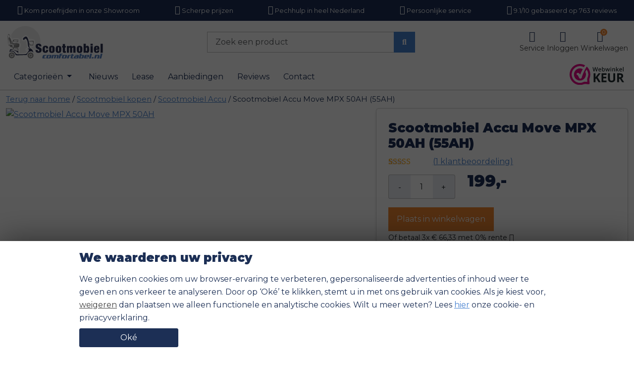

--- FILE ---
content_type: text/html; charset=UTF-8
request_url: https://www.scootmobiel-comfortabel.nl/scootmobiel-accu-move-mpx-50ah.html
body_size: 64310
content:
<!DOCTYPE html><html lang="nl-NL"><head><meta charset="UTF-8"><meta name="viewport" content="width=device-width, initial-scale=1"><link rel="profile" href="https://gmpg.org/xfn/11"><link rel="apple-touch-icon" sizes="180x180" href="https://www.scootmobiel-comfortabel.nl/wp-content/themes/scootmobiel/dist/images/favicon/apple-touch-icon.png"><link rel="icon" type="image/png" sizes="32x32" href="https://www.scootmobiel-comfortabel.nl/wp-content/themes/scootmobiel/dist/images/favicon/favicon-32x32.png"><link rel="icon" type="image/png" sizes="16x16" href="https://www.scootmobiel-comfortabel.nl/wp-content/themes/scootmobiel/dist/images/favicon/favicon-16x16.png"><link rel="manifest" href="https://www.scootmobiel-comfortabel.nl/wp-content/themes/scootmobiel/dist/images/favicon/manifest.json"><link rel="mask-icon" href="https://www.scootmobiel-comfortabel.nl/wp-content/themes/scootmobiel/dist/images/favicon/safari-pinned-tab.svg" color="#3d5f4b"><meta name="msapplication-TileColor" content="#3d5f4b"><meta name="theme-color" content="#3d5f4b"> <script data-cfasync="false" data-no-defer="1" data-no-minify="1" data-no-optimize="1">var ewww_webp_supported=!1;function check_webp_feature(A,e){var w;e=void 0!==e?e:function(){},ewww_webp_supported?e(ewww_webp_supported):((w=new Image).onload=function(){ewww_webp_supported=0<w.width&&0<w.height,e&&e(ewww_webp_supported)},w.onerror=function(){e&&e(!1)},w.src="data:image/webp;base64,"+{alpha:"UklGRkoAAABXRUJQVlA4WAoAAAAQAAAAAAAAAAAAQUxQSAwAAAARBxAR/Q9ERP8DAABWUDggGAAAABQBAJ0BKgEAAQAAAP4AAA3AAP7mtQAAAA=="}[A])}check_webp_feature("alpha");</script><script data-cfasync="false" data-no-defer="1" data-no-minify="1" data-no-optimize="1">var Arrive=function(c,w){"use strict";if(c.MutationObserver&&"undefined"!=typeof HTMLElement){var r,a=0,u=(r=HTMLElement.prototype.matches||HTMLElement.prototype.webkitMatchesSelector||HTMLElement.prototype.mozMatchesSelector||HTMLElement.prototype.msMatchesSelector,{matchesSelector:function(e,t){return e instanceof HTMLElement&&r.call(e,t)},addMethod:function(e,t,r){var a=e[t];e[t]=function(){return r.length==arguments.length?r.apply(this,arguments):"function"==typeof a?a.apply(this,arguments):void 0}},callCallbacks:function(e,t){t&&t.options.onceOnly&&1==t.firedElems.length&&(e=[e[0]]);for(var r,a=0;r=e[a];a++)r&&r.callback&&r.callback.call(r.elem,r.elem);t&&t.options.onceOnly&&1==t.firedElems.length&&t.me.unbindEventWithSelectorAndCallback.call(t.target,t.selector,t.callback)},checkChildNodesRecursively:function(e,t,r,a){for(var i,n=0;i=e[n];n++)r(i,t,a)&&a.push({callback:t.callback,elem:i}),0<i.childNodes.length&&u.checkChildNodesRecursively(i.childNodes,t,r,a)},mergeArrays:function(e,t){var r,a={};for(r in e)e.hasOwnProperty(r)&&(a[r]=e[r]);for(r in t)t.hasOwnProperty(r)&&(a[r]=t[r]);return a},toElementsArray:function(e){return e=void 0!==e&&("number"!=typeof e.length||e===c)?[e]:e}}),e=(l.prototype.addEvent=function(e,t,r,a){a={target:e,selector:t,options:r,callback:a,firedElems:[]};return this._beforeAdding&&this._beforeAdding(a),this._eventsBucket.push(a),a},l.prototype.removeEvent=function(e){for(var t,r=this._eventsBucket.length-1;t=this._eventsBucket[r];r--)e(t)&&(this._beforeRemoving&&this._beforeRemoving(t),(t=this._eventsBucket.splice(r,1))&&t.length&&(t[0].callback=null))},l.prototype.beforeAdding=function(e){this._beforeAdding=e},l.prototype.beforeRemoving=function(e){this._beforeRemoving=e},l),t=function(i,n){var o=new e,l=this,s={fireOnAttributesModification:!1};return o.beforeAdding(function(t){var e=t.target;e!==c.document&&e!==c||(e=document.getElementsByTagName("html")[0]);var r=new MutationObserver(function(e){n.call(this,e,t)}),a=i(t.options);r.observe(e,a),t.observer=r,t.me=l}),o.beforeRemoving(function(e){e.observer.disconnect()}),this.bindEvent=function(e,t,r){t=u.mergeArrays(s,t);for(var a=u.toElementsArray(this),i=0;i<a.length;i++)o.addEvent(a[i],e,t,r)},this.unbindEvent=function(){var r=u.toElementsArray(this);o.removeEvent(function(e){for(var t=0;t<r.length;t++)if(this===w||e.target===r[t])return!0;return!1})},this.unbindEventWithSelectorOrCallback=function(r){var a=u.toElementsArray(this),i=r,e="function"==typeof r?function(e){for(var t=0;t<a.length;t++)if((this===w||e.target===a[t])&&e.callback===i)return!0;return!1}:function(e){for(var t=0;t<a.length;t++)if((this===w||e.target===a[t])&&e.selector===r)return!0;return!1};o.removeEvent(e)},this.unbindEventWithSelectorAndCallback=function(r,a){var i=u.toElementsArray(this);o.removeEvent(function(e){for(var t=0;t<i.length;t++)if((this===w||e.target===i[t])&&e.selector===r&&e.callback===a)return!0;return!1})},this},i=new function(){var s={fireOnAttributesModification:!1,onceOnly:!1,existing:!1};function n(e,t,r){return!(!u.matchesSelector(e,t.selector)||(e._id===w&&(e._id=a++),-1!=t.firedElems.indexOf(e._id)))&&(t.firedElems.push(e._id),!0)}var c=(i=new t(function(e){var t={attributes:!1,childList:!0,subtree:!0};return e.fireOnAttributesModification&&(t.attributes=!0),t},function(e,i){e.forEach(function(e){var t=e.addedNodes,r=e.target,a=[];null!==t&&0<t.length?u.checkChildNodesRecursively(t,i,n,a):"attributes"===e.type&&n(r,i)&&a.push({callback:i.callback,elem:r}),u.callCallbacks(a,i)})})).bindEvent;return i.bindEvent=function(e,t,r){t=void 0===r?(r=t,s):u.mergeArrays(s,t);var a=u.toElementsArray(this);if(t.existing){for(var i=[],n=0;n<a.length;n++)for(var o=a[n].querySelectorAll(e),l=0;l<o.length;l++)i.push({callback:r,elem:o[l]});if(t.onceOnly&&i.length)return r.call(i[0].elem,i[0].elem);setTimeout(u.callCallbacks,1,i)}c.call(this,e,t,r)},i},o=new function(){var a={};function i(e,t){return u.matchesSelector(e,t.selector)}var n=(o=new t(function(){return{childList:!0,subtree:!0}},function(e,r){e.forEach(function(e){var t=e.removedNodes,e=[];null!==t&&0<t.length&&u.checkChildNodesRecursively(t,r,i,e),u.callCallbacks(e,r)})})).bindEvent;return o.bindEvent=function(e,t,r){t=void 0===r?(r=t,a):u.mergeArrays(a,t),n.call(this,e,t,r)},o};d(HTMLElement.prototype),d(NodeList.prototype),d(HTMLCollection.prototype),d(HTMLDocument.prototype),d(Window.prototype);var n={};return s(i,n,"unbindAllArrive"),s(o,n,"unbindAllLeave"),n}function l(){this._eventsBucket=[],this._beforeAdding=null,this._beforeRemoving=null}function s(e,t,r){u.addMethod(t,r,e.unbindEvent),u.addMethod(t,r,e.unbindEventWithSelectorOrCallback),u.addMethod(t,r,e.unbindEventWithSelectorAndCallback)}function d(e){e.arrive=i.bindEvent,s(i,e,"unbindArrive"),e.leave=o.bindEvent,s(o,e,"unbindLeave")}}(window,void 0),ewww_webp_supported=!1;function check_webp_feature(e,t){var r;ewww_webp_supported?t(ewww_webp_supported):((r=new Image).onload=function(){ewww_webp_supported=0<r.width&&0<r.height,t(ewww_webp_supported)},r.onerror=function(){t(!1)},r.src="data:image/webp;base64,"+{alpha:"UklGRkoAAABXRUJQVlA4WAoAAAAQAAAAAAAAAAAAQUxQSAwAAAARBxAR/Q9ERP8DAABWUDggGAAAABQBAJ0BKgEAAQAAAP4AAA3AAP7mtQAAAA==",animation:"UklGRlIAAABXRUJQVlA4WAoAAAASAAAAAAAAAAAAQU5JTQYAAAD/////AABBTk1GJgAAAAAAAAAAAAAAAAAAAGQAAABWUDhMDQAAAC8AAAAQBxAREYiI/gcA"}[e])}function ewwwLoadImages(e){if(e){for(var t=document.querySelectorAll(".batch-image img, .image-wrapper a, .ngg-pro-masonry-item a, .ngg-galleria-offscreen-seo-wrapper a"),r=0,a=t.length;r<a;r++)ewwwAttr(t[r],"data-src",t[r].getAttribute("data-webp")),ewwwAttr(t[r],"data-thumbnail",t[r].getAttribute("data-webp-thumbnail"));for(var i=document.querySelectorAll("div.woocommerce-product-gallery__image"),r=0,a=i.length;r<a;r++)ewwwAttr(i[r],"data-thumb",i[r].getAttribute("data-webp-thumb"))}for(var n=document.querySelectorAll("video"),r=0,a=n.length;r<a;r++)ewwwAttr(n[r],"poster",e?n[r].getAttribute("data-poster-webp"):n[r].getAttribute("data-poster-image"));for(var o,l=document.querySelectorAll("img.ewww_webp_lazy_load"),r=0,a=l.length;r<a;r++)e&&(ewwwAttr(l[r],"data-lazy-srcset",l[r].getAttribute("data-lazy-srcset-webp")),ewwwAttr(l[r],"data-srcset",l[r].getAttribute("data-srcset-webp")),ewwwAttr(l[r],"data-lazy-src",l[r].getAttribute("data-lazy-src-webp")),ewwwAttr(l[r],"data-src",l[r].getAttribute("data-src-webp")),ewwwAttr(l[r],"data-orig-file",l[r].getAttribute("data-webp-orig-file")),ewwwAttr(l[r],"data-medium-file",l[r].getAttribute("data-webp-medium-file")),ewwwAttr(l[r],"data-large-file",l[r].getAttribute("data-webp-large-file")),null!=(o=l[r].getAttribute("srcset"))&&!1!==o&&o.includes("R0lGOD")&&ewwwAttr(l[r],"src",l[r].getAttribute("data-lazy-src-webp"))),l[r].className=l[r].className.replace(/\bewww_webp_lazy_load\b/,"");for(var s=document.querySelectorAll(".ewww_webp"),r=0,a=s.length;r<a;r++)e?(ewwwAttr(s[r],"srcset",s[r].getAttribute("data-srcset-webp")),ewwwAttr(s[r],"src",s[r].getAttribute("data-src-webp")),ewwwAttr(s[r],"data-orig-file",s[r].getAttribute("data-webp-orig-file")),ewwwAttr(s[r],"data-medium-file",s[r].getAttribute("data-webp-medium-file")),ewwwAttr(s[r],"data-large-file",s[r].getAttribute("data-webp-large-file")),ewwwAttr(s[r],"data-large_image",s[r].getAttribute("data-webp-large_image")),ewwwAttr(s[r],"data-src",s[r].getAttribute("data-webp-src"))):(ewwwAttr(s[r],"srcset",s[r].getAttribute("data-srcset-img")),ewwwAttr(s[r],"src",s[r].getAttribute("data-src-img"))),s[r].className=s[r].className.replace(/\bewww_webp\b/,"ewww_webp_loaded");window.jQuery&&jQuery.fn.isotope&&jQuery.fn.imagesLoaded&&(jQuery(".fusion-posts-container-infinite").imagesLoaded(function(){jQuery(".fusion-posts-container-infinite").hasClass("isotope")&&jQuery(".fusion-posts-container-infinite").isotope()}),jQuery(".fusion-portfolio:not(.fusion-recent-works) .fusion-portfolio-wrapper").imagesLoaded(function(){jQuery(".fusion-portfolio:not(.fusion-recent-works) .fusion-portfolio-wrapper").isotope()}))}function ewwwWebPInit(e){ewwwLoadImages(e),ewwwNggLoadGalleries(e),document.arrive(".ewww_webp",function(){ewwwLoadImages(e)}),document.arrive(".ewww_webp_lazy_load",function(){ewwwLoadImages(e)}),document.arrive("videos",function(){ewwwLoadImages(e)}),"loading"==document.readyState?document.addEventListener("DOMContentLoaded",ewwwJSONParserInit):("undefined"!=typeof galleries&&ewwwNggParseGalleries(e),ewwwWooParseVariations(e))}function ewwwAttr(e,t,r){null!=r&&!1!==r&&e.setAttribute(t,r)}function ewwwJSONParserInit(){"undefined"!=typeof galleries&&check_webp_feature("alpha",ewwwNggParseGalleries),check_webp_feature("alpha",ewwwWooParseVariations)}function ewwwWooParseVariations(e){if(e)for(var t=document.querySelectorAll("form.variations_form"),r=0,a=t.length;r<a;r++){var i=t[r].getAttribute("data-product_variations"),n=!1;try{for(var o in i=JSON.parse(i))void 0!==i[o]&&void 0!==i[o].image&&(void 0!==i[o].image.src_webp&&(i[o].image.src=i[o].image.src_webp,n=!0),void 0!==i[o].image.srcset_webp&&(i[o].image.srcset=i[o].image.srcset_webp,n=!0),void 0!==i[o].image.full_src_webp&&(i[o].image.full_src=i[o].image.full_src_webp,n=!0),void 0!==i[o].image.gallery_thumbnail_src_webp&&(i[o].image.gallery_thumbnail_src=i[o].image.gallery_thumbnail_src_webp,n=!0),void 0!==i[o].image.thumb_src_webp&&(i[o].image.thumb_src=i[o].image.thumb_src_webp,n=!0));n&&ewwwAttr(t[r],"data-product_variations",JSON.stringify(i))}catch(e){}}}function ewwwNggParseGalleries(e){if(e)for(var t in galleries){var r=galleries[t];galleries[t].images_list=ewwwNggParseImageList(r.images_list)}}function ewwwNggLoadGalleries(e){e&&document.addEventListener("ngg.galleria.themeadded",function(e,t){window.ngg_galleria._create_backup=window.ngg_galleria.create,window.ngg_galleria.create=function(e,t){var r=$(e).data("id");return galleries["gallery_"+r].images_list=ewwwNggParseImageList(galleries["gallery_"+r].images_list),window.ngg_galleria._create_backup(e,t)}})}function ewwwNggParseImageList(e){for(var t in e){var r=e[t];if(void 0!==r["image-webp"]&&(e[t].image=r["image-webp"],delete e[t]["image-webp"]),void 0!==r["thumb-webp"]&&(e[t].thumb=r["thumb-webp"],delete e[t]["thumb-webp"]),void 0!==r.full_image_webp&&(e[t].full_image=r.full_image_webp,delete e[t].full_image_webp),void 0!==r.srcsets)for(var a in r.srcsets)nggSrcset=r.srcsets[a],void 0!==r.srcsets[a+"-webp"]&&(e[t].srcsets[a]=r.srcsets[a+"-webp"],delete e[t].srcsets[a+"-webp"]);if(void 0!==r.full_srcsets)for(var i in r.full_srcsets)nggFSrcset=r.full_srcsets[i],void 0!==r.full_srcsets[i+"-webp"]&&(e[t].full_srcsets[i]=r.full_srcsets[i+"-webp"],delete e[t].full_srcsets[i+"-webp"])}return e}check_webp_feature("alpha",ewwwWebPInit);</script><meta name='robots' content='index, follow, max-image-preview:large, max-snippet:-1, max-video-preview:-1' /><style>img:is([sizes="auto" i], [sizes^="auto," i]) { contain-intrinsic-size: 3000px 1500px }</style> <script data-cfasync="false" data-pagespeed-no-defer>var gtm4wp_datalayer_name = "dataLayer";
	var dataLayer = dataLayer || [];
	const gtm4wp_use_sku_instead = 0;
	const gtm4wp_currency = 'EUR';
	const gtm4wp_product_per_impression = 10;
	const gtm4wp_clear_ecommerce = false;
	const gtm4wp_datalayer_max_timeout = 2000;</script> <link media="all" href="https://www.scootmobiel-comfortabel.nl/wp-content/cache/autoptimize/autoptimize_b780cf649b27bbe6b5ee6cfc25313228.php" rel="stylesheet"><link media="only screen and (max-width: 768px)" href="https://www.scootmobiel-comfortabel.nl/wp-content/cache/autoptimize/autoptimize_6fe211f8bb15af76999ce9135805d7af.php" rel="stylesheet"><link media="screen" href="https://www.scootmobiel-comfortabel.nl/wp-content/cache/autoptimize/autoptimize_d5f6a96584ba0edfadb122671c5d1f7e.php" rel="stylesheet"><title>MOVE MPX 50AH: Optimaal Rijbereik voor Je Scootmobiel</title><meta name="description" content="Geniet van lange ritten met je scootmobiel dankzij de krachtige MOVE MPX 50AH accu. Ga voor betrouwbaarheid en prestaties!" /><link rel="canonical" href="https://www.scootmobiel-comfortabel.nl/scootmobiel-accu-move-mpx-50ah.html" /><meta property="og:locale" content="nl_NL" /><meta property="og:type" content="product" /><meta property="og:title" content="Scootmobiel Accu Move MPX 50AH" /><meta property="og:description" content="Geniet van lange ritten met je scootmobiel dankzij de krachtige MOVE MPX 50AH accu. Ga voor betrouwbaarheid en prestaties!" /><meta property="og:url" content="https://www.scootmobiel-comfortabel.nl/scootmobiel-accu-move-mpx-50ah.html" /><meta property="og:site_name" content="Scootmobiel-comfortabel" /><meta property="article:modified_time" content="2025-11-01T11:07:11+00:00" /><meta property="og:image" content="https://www.scootmobiel-comfortabel.nl/wp-content/uploads/2023/12/wetac-move-mpx50-12-scootmobiel-accu.png" /><meta property="og:image:width" content="595" /><meta property="og:image:height" content="583" /><meta property="og:image:type" content="image/png" /><meta name="twitter:card" content="summary_large_image" /><meta name="twitter:title" content="Scootmobiel Accu Move MPX 50AH" /><meta name="twitter:site" content="@scootmobielshop" /><meta name="twitter:label1" content="Prijs" /><meta name="twitter:data1" content="&euro;&nbsp;199,-" /><meta name="twitter:label2" content="Beschikbaarheid" /><meta name="twitter:data2" content="Op voorraad" /> <script type="application/ld+json" class="yoast-schema-graph">{"@context":"https://schema.org","@graph":[{"@type":["WebPage","ItemPage"],"@id":"https://www.scootmobiel-comfortabel.nl/scootmobiel-accu-move-mpx-50ah.html","url":"https://www.scootmobiel-comfortabel.nl/scootmobiel-accu-move-mpx-50ah.html","name":"MOVE MPX 50AH: Optimaal Rijbereik voor Je Scootmobiel","isPartOf":{"@id":"https://www.scootmobiel-comfortabel.nl/#website"},"primaryImageOfPage":{"@id":"https://www.scootmobiel-comfortabel.nl/scootmobiel-accu-move-mpx-50ah.html#primaryimage"},"image":{"@id":"https://www.scootmobiel-comfortabel.nl/scootmobiel-accu-move-mpx-50ah.html#primaryimage"},"thumbnailUrl":"https://www.scootmobiel-comfortabel.nl/wp-content/uploads/2023/12/wetac-move-mpx50-12-scootmobiel-accu.png","description":"Geniet van lange ritten met je scootmobiel dankzij de krachtige MOVE MPX 50AH accu. Ga voor betrouwbaarheid en prestaties!","breadcrumb":{"@id":"https://www.scootmobiel-comfortabel.nl/scootmobiel-accu-move-mpx-50ah.html#breadcrumb"},"inLanguage":"nl-NL","potentialAction":{"@type":"BuyAction","target":"https://www.scootmobiel-comfortabel.nl/scootmobiel-accu-move-mpx-50ah.html"}},{"@type":"ImageObject","inLanguage":"nl-NL","@id":"https://www.scootmobiel-comfortabel.nl/scootmobiel-accu-move-mpx-50ah.html#primaryimage","url":"https://www.scootmobiel-comfortabel.nl/wp-content/uploads/2023/12/wetac-move-mpx50-12-scootmobiel-accu.png","contentUrl":"https://www.scootmobiel-comfortabel.nl/wp-content/uploads/2023/12/wetac-move-mpx50-12-scootmobiel-accu.png","width":595,"height":583,"caption":"Scootmobiel Accu Move MPX 50AH"},{"@type":"BreadcrumbList","@id":"https://www.scootmobiel-comfortabel.nl/scootmobiel-accu-move-mpx-50ah.html#breadcrumb","itemListElement":[{"@type":"ListItem","position":1,"name":"Home","item":"https://www.scootmobiel-comfortabel.nl/"},{"@type":"ListItem","position":2,"name":"Producten","item":"https://www.scootmobiel-comfortabel.nl/winkel/"},{"@type":"ListItem","position":3,"name":"Scootmobiel Accu Move MPX 50AH (55AH)"}]},{"@type":"WebSite","@id":"https://www.scootmobiel-comfortabel.nl/#website","url":"https://www.scootmobiel-comfortabel.nl/","name":"Scootmobiel-comfortabel","description":"Top Kwaliteit A-merk Scootmobielen","publisher":{"@id":"https://www.scootmobiel-comfortabel.nl/#organization"},"potentialAction":[{"@type":"SearchAction","target":{"@type":"EntryPoint","urlTemplate":"https://www.scootmobiel-comfortabel.nl/?s={search_term_string}"},"query-input":{"@type":"PropertyValueSpecification","valueRequired":true,"valueName":"search_term_string"}}],"inLanguage":"nl-NL"},{"@type":"Organization","@id":"https://www.scootmobiel-comfortabel.nl/#organization","name":"Scootmobiel comfortabel","url":"https://www.scootmobiel-comfortabel.nl/","logo":{"@type":"ImageObject","inLanguage":"nl-NL","@id":"https://www.scootmobiel-comfortabel.nl/#/schema/logo/image/","url":"https://www.scootmobiel-comfortabel.nl/wp-content/uploads/2023/12/Scootmobiel-comfortabel_logo.jpg","contentUrl":"https://www.scootmobiel-comfortabel.nl/wp-content/uploads/2023/12/Scootmobiel-comfortabel_logo.jpg","width":800,"height":300,"caption":"Scootmobiel comfortabel"},"image":{"@id":"https://www.scootmobiel-comfortabel.nl/#/schema/logo/image/"},"sameAs":["https://www.facebook.com/scootmobielcomfortabel.nl/","https://x.com/scootmobielshop","https://mastodon.social/@Scootmobiel","https://www.instagram.com/scootmobielen/","https://www.youtube.com/channel/UC8bwPpWe_8EtI-nMBGYoG3g"]}]}</script> <meta property="product:brand" content="Move" /><meta property="product:price:amount" content="199.00" /><meta property="product:price:currency" content="EUR" /><meta property="og:availability" content="instock" /><meta property="product:availability" content="instock" /><meta property="product:retailer_item_id" content="mpx50ah" /><meta property="product:condition" content="new" /><link rel="alternate" type="application/rss+xml" title="Scootmobiel-comfortabel &raquo; Scootmobiel Accu Move MPX 50AH (55AH) reacties feed" href="https://www.scootmobiel-comfortabel.nl/scootmobiel-accu-move-mpx-50ah.html/feed/" /><style id='global-styles-inline-css'>:root{--wp--preset--aspect-ratio--square: 1;--wp--preset--aspect-ratio--4-3: 4/3;--wp--preset--aspect-ratio--3-4: 3/4;--wp--preset--aspect-ratio--3-2: 3/2;--wp--preset--aspect-ratio--2-3: 2/3;--wp--preset--aspect-ratio--16-9: 16/9;--wp--preset--aspect-ratio--9-16: 9/16;--wp--preset--color--black: #000000;--wp--preset--color--cyan-bluish-gray: #abb8c3;--wp--preset--color--white: #ffffff;--wp--preset--color--pale-pink: #f78da7;--wp--preset--color--vivid-red: #cf2e2e;--wp--preset--color--luminous-vivid-orange: #ff6900;--wp--preset--color--luminous-vivid-amber: #fcb900;--wp--preset--color--light-green-cyan: #7bdcb5;--wp--preset--color--vivid-green-cyan: #00d084;--wp--preset--color--pale-cyan-blue: #8ed1fc;--wp--preset--color--vivid-cyan-blue: #0693e3;--wp--preset--color--vivid-purple: #9b51e0;--wp--preset--gradient--vivid-cyan-blue-to-vivid-purple: linear-gradient(135deg,rgba(6,147,227,1) 0%,rgb(155,81,224) 100%);--wp--preset--gradient--light-green-cyan-to-vivid-green-cyan: linear-gradient(135deg,rgb(122,220,180) 0%,rgb(0,208,130) 100%);--wp--preset--gradient--luminous-vivid-amber-to-luminous-vivid-orange: linear-gradient(135deg,rgba(252,185,0,1) 0%,rgba(255,105,0,1) 100%);--wp--preset--gradient--luminous-vivid-orange-to-vivid-red: linear-gradient(135deg,rgba(255,105,0,1) 0%,rgb(207,46,46) 100%);--wp--preset--gradient--very-light-gray-to-cyan-bluish-gray: linear-gradient(135deg,rgb(238,238,238) 0%,rgb(169,184,195) 100%);--wp--preset--gradient--cool-to-warm-spectrum: linear-gradient(135deg,rgb(74,234,220) 0%,rgb(151,120,209) 20%,rgb(207,42,186) 40%,rgb(238,44,130) 60%,rgb(251,105,98) 80%,rgb(254,248,76) 100%);--wp--preset--gradient--blush-light-purple: linear-gradient(135deg,rgb(255,206,236) 0%,rgb(152,150,240) 100%);--wp--preset--gradient--blush-bordeaux: linear-gradient(135deg,rgb(254,205,165) 0%,rgb(254,45,45) 50%,rgb(107,0,62) 100%);--wp--preset--gradient--luminous-dusk: linear-gradient(135deg,rgb(255,203,112) 0%,rgb(199,81,192) 50%,rgb(65,88,208) 100%);--wp--preset--gradient--pale-ocean: linear-gradient(135deg,rgb(255,245,203) 0%,rgb(182,227,212) 50%,rgb(51,167,181) 100%);--wp--preset--gradient--electric-grass: linear-gradient(135deg,rgb(202,248,128) 0%,rgb(113,206,126) 100%);--wp--preset--gradient--midnight: linear-gradient(135deg,rgb(2,3,129) 0%,rgb(40,116,252) 100%);--wp--preset--font-size--small: 13px;--wp--preset--font-size--medium: 20px;--wp--preset--font-size--large: 36px;--wp--preset--font-size--x-large: 42px;--wp--preset--spacing--20: 0.44rem;--wp--preset--spacing--30: 0.67rem;--wp--preset--spacing--40: 1rem;--wp--preset--spacing--50: 1.5rem;--wp--preset--spacing--60: 2.25rem;--wp--preset--spacing--70: 3.38rem;--wp--preset--spacing--80: 5.06rem;--wp--preset--shadow--natural: 6px 6px 9px rgba(0, 0, 0, 0.2);--wp--preset--shadow--deep: 12px 12px 50px rgba(0, 0, 0, 0.4);--wp--preset--shadow--sharp: 6px 6px 0px rgba(0, 0, 0, 0.2);--wp--preset--shadow--outlined: 6px 6px 0px -3px rgba(255, 255, 255, 1), 6px 6px rgba(0, 0, 0, 1);--wp--preset--shadow--crisp: 6px 6px 0px rgba(0, 0, 0, 1);}:where(.is-layout-flex){gap: 0.5em;}:where(.is-layout-grid){gap: 0.5em;}body .is-layout-flex{display: flex;}.is-layout-flex{flex-wrap: wrap;align-items: center;}.is-layout-flex > :is(*, div){margin: 0;}body .is-layout-grid{display: grid;}.is-layout-grid > :is(*, div){margin: 0;}:where(.wp-block-columns.is-layout-flex){gap: 2em;}:where(.wp-block-columns.is-layout-grid){gap: 2em;}:where(.wp-block-post-template.is-layout-flex){gap: 1.25em;}:where(.wp-block-post-template.is-layout-grid){gap: 1.25em;}.has-black-color{color: var(--wp--preset--color--black) !important;}.has-cyan-bluish-gray-color{color: var(--wp--preset--color--cyan-bluish-gray) !important;}.has-white-color{color: var(--wp--preset--color--white) !important;}.has-pale-pink-color{color: var(--wp--preset--color--pale-pink) !important;}.has-vivid-red-color{color: var(--wp--preset--color--vivid-red) !important;}.has-luminous-vivid-orange-color{color: var(--wp--preset--color--luminous-vivid-orange) !important;}.has-luminous-vivid-amber-color{color: var(--wp--preset--color--luminous-vivid-amber) !important;}.has-light-green-cyan-color{color: var(--wp--preset--color--light-green-cyan) !important;}.has-vivid-green-cyan-color{color: var(--wp--preset--color--vivid-green-cyan) !important;}.has-pale-cyan-blue-color{color: var(--wp--preset--color--pale-cyan-blue) !important;}.has-vivid-cyan-blue-color{color: var(--wp--preset--color--vivid-cyan-blue) !important;}.has-vivid-purple-color{color: var(--wp--preset--color--vivid-purple) !important;}.has-black-background-color{background-color: var(--wp--preset--color--black) !important;}.has-cyan-bluish-gray-background-color{background-color: var(--wp--preset--color--cyan-bluish-gray) !important;}.has-white-background-color{background-color: var(--wp--preset--color--white) !important;}.has-pale-pink-background-color{background-color: var(--wp--preset--color--pale-pink) !important;}.has-vivid-red-background-color{background-color: var(--wp--preset--color--vivid-red) !important;}.has-luminous-vivid-orange-background-color{background-color: var(--wp--preset--color--luminous-vivid-orange) !important;}.has-luminous-vivid-amber-background-color{background-color: var(--wp--preset--color--luminous-vivid-amber) !important;}.has-light-green-cyan-background-color{background-color: var(--wp--preset--color--light-green-cyan) !important;}.has-vivid-green-cyan-background-color{background-color: var(--wp--preset--color--vivid-green-cyan) !important;}.has-pale-cyan-blue-background-color{background-color: var(--wp--preset--color--pale-cyan-blue) !important;}.has-vivid-cyan-blue-background-color{background-color: var(--wp--preset--color--vivid-cyan-blue) !important;}.has-vivid-purple-background-color{background-color: var(--wp--preset--color--vivid-purple) !important;}.has-black-border-color{border-color: var(--wp--preset--color--black) !important;}.has-cyan-bluish-gray-border-color{border-color: var(--wp--preset--color--cyan-bluish-gray) !important;}.has-white-border-color{border-color: var(--wp--preset--color--white) !important;}.has-pale-pink-border-color{border-color: var(--wp--preset--color--pale-pink) !important;}.has-vivid-red-border-color{border-color: var(--wp--preset--color--vivid-red) !important;}.has-luminous-vivid-orange-border-color{border-color: var(--wp--preset--color--luminous-vivid-orange) !important;}.has-luminous-vivid-amber-border-color{border-color: var(--wp--preset--color--luminous-vivid-amber) !important;}.has-light-green-cyan-border-color{border-color: var(--wp--preset--color--light-green-cyan) !important;}.has-vivid-green-cyan-border-color{border-color: var(--wp--preset--color--vivid-green-cyan) !important;}.has-pale-cyan-blue-border-color{border-color: var(--wp--preset--color--pale-cyan-blue) !important;}.has-vivid-cyan-blue-border-color{border-color: var(--wp--preset--color--vivid-cyan-blue) !important;}.has-vivid-purple-border-color{border-color: var(--wp--preset--color--vivid-purple) !important;}.has-vivid-cyan-blue-to-vivid-purple-gradient-background{background: var(--wp--preset--gradient--vivid-cyan-blue-to-vivid-purple) !important;}.has-light-green-cyan-to-vivid-green-cyan-gradient-background{background: var(--wp--preset--gradient--light-green-cyan-to-vivid-green-cyan) !important;}.has-luminous-vivid-amber-to-luminous-vivid-orange-gradient-background{background: var(--wp--preset--gradient--luminous-vivid-amber-to-luminous-vivid-orange) !important;}.has-luminous-vivid-orange-to-vivid-red-gradient-background{background: var(--wp--preset--gradient--luminous-vivid-orange-to-vivid-red) !important;}.has-very-light-gray-to-cyan-bluish-gray-gradient-background{background: var(--wp--preset--gradient--very-light-gray-to-cyan-bluish-gray) !important;}.has-cool-to-warm-spectrum-gradient-background{background: var(--wp--preset--gradient--cool-to-warm-spectrum) !important;}.has-blush-light-purple-gradient-background{background: var(--wp--preset--gradient--blush-light-purple) !important;}.has-blush-bordeaux-gradient-background{background: var(--wp--preset--gradient--blush-bordeaux) !important;}.has-luminous-dusk-gradient-background{background: var(--wp--preset--gradient--luminous-dusk) !important;}.has-pale-ocean-gradient-background{background: var(--wp--preset--gradient--pale-ocean) !important;}.has-electric-grass-gradient-background{background: var(--wp--preset--gradient--electric-grass) !important;}.has-midnight-gradient-background{background: var(--wp--preset--gradient--midnight) !important;}.has-small-font-size{font-size: var(--wp--preset--font-size--small) !important;}.has-medium-font-size{font-size: var(--wp--preset--font-size--medium) !important;}.has-large-font-size{font-size: var(--wp--preset--font-size--large) !important;}.has-x-large-font-size{font-size: var(--wp--preset--font-size--x-large) !important;}
:where(.wp-block-post-template.is-layout-flex){gap: 1.25em;}:where(.wp-block-post-template.is-layout-grid){gap: 1.25em;}
:where(.wp-block-columns.is-layout-flex){gap: 2em;}:where(.wp-block-columns.is-layout-grid){gap: 2em;}
:root :where(.wp-block-pullquote){font-size: 1.5em;line-height: 1.6;}</style><style id='spray-pay-styles-inline-css'>@font-face {
  font-family: 'Bree Serif';
  font-style: normal;
  font-weight: 400;
  src: local(''),
       url('https://www.scootmobiel-comfortabel.nl/wp-content/plugins/spraypay/assets/fonts/bree-serif-v16-latin-ext_latin-regular.woff2') format('woff2'),
       url('https://www.scootmobiel-comfortabel.nl/wp-content/plugins/spraypay/assets/fonts/bree-serif-v16-latin-ext_latin-regular.woff') format('woff');
}</style><style id='woocommerce-inline-inline-css'>.woocommerce form .form-row .required { visibility: visible; }</style><script defer src="https://www.scootmobiel-comfortabel.nl/wp-includes/js/jquery/jquery.min.js?ver=3.7.1" id="jquery-core-js"></script> <script defer src="https://www.scootmobiel-comfortabel.nl/wp-includes/js/jquery/jquery-migrate.min.js?ver=3.4.1" id="jquery-migrate-js"></script> <script src="https://www.scootmobiel-comfortabel.nl/wp-content/plugins/woocommerce/assets/js/jquery-blockui/jquery.blockUI.min.js?ver=2.7.0-wc.10.4.3" id="wc-jquery-blockui-js" defer data-wp-strategy="defer"></script> <script defer id="wc-add-to-cart-js-extra" src="[data-uri]"></script> <script src="https://www.scootmobiel-comfortabel.nl/wp-content/plugins/woocommerce/assets/js/frontend/add-to-cart.min.js?ver=10.4.3" id="wc-add-to-cart-js" defer data-wp-strategy="defer"></script> <script src="https://www.scootmobiel-comfortabel.nl/wp-content/plugins/woocommerce/assets/js/flexslider/jquery.flexslider.min.js?ver=2.7.2-wc.10.4.3" id="wc-flexslider-js" defer data-wp-strategy="defer"></script> <script src="https://www.scootmobiel-comfortabel.nl/wp-content/plugins/woocommerce/assets/js/photoswipe/photoswipe.min.js?ver=4.1.1-wc.10.4.3" id="wc-photoswipe-js" defer data-wp-strategy="defer"></script> <script src="https://www.scootmobiel-comfortabel.nl/wp-content/plugins/woocommerce/assets/js/photoswipe/photoswipe-ui-default.min.js?ver=4.1.1-wc.10.4.3" id="wc-photoswipe-ui-default-js" defer data-wp-strategy="defer"></script> <script defer id="wc-single-product-js-extra" src="[data-uri]"></script> <script src="https://www.scootmobiel-comfortabel.nl/wp-content/plugins/woocommerce/assets/js/frontend/single-product.min.js?ver=10.4.3" id="wc-single-product-js" defer data-wp-strategy="defer"></script> <script src="https://www.scootmobiel-comfortabel.nl/wp-content/plugins/woocommerce/assets/js/js-cookie/js.cookie.min.js?ver=2.1.4-wc.10.4.3" id="wc-js-cookie-js" defer data-wp-strategy="defer"></script> <script defer id="woocommerce-js-extra" src="[data-uri]"></script> <script src="https://www.scootmobiel-comfortabel.nl/wp-content/plugins/woocommerce/assets/js/frontend/woocommerce.min.js?ver=10.4.3" id="woocommerce-js" defer data-wp-strategy="defer"></script> <script id="wp-consent-data-js-extra">var wpConsentData = {"consentInfo":"<h2>We waarderen uw privacy<\/h2>\r\nWe gebruiken cookies om uw browser-ervaring te verbeteren, gepersonaliseerde advertenties of inhoud weer te geven en ons verkeer te analyseren. Door op \u2018Ok\u00e9\u2019 te klikken, stemt u in met ons gebruik van cookies. Als je kiest voor, <button class=\"btn btn-link text-lowercase refuse-consent p-0 m-0\"><u>Weigeren<\/u><\/button> dan plaatsen we alleen functionele en analytische cookies. Wilt u meer weten? Lees <a href=\"https:\/\/www.scootmobiel-comfortabel.nl\/service\/privacy-policy\/\" class=\"fw-normal\">hier<\/a> onze cookie- en privacyverklaring.\r\n\r\n<button class=\"btn btn-primary w-100 accept-consent mt-2\">Ok\u00e9<\/button>","popupPosition":"bottom"};</script> <script defer src="https://www.scootmobiel-comfortabel.nl/wp-content/cache/autoptimize/autoptimize_single_920ac142947840d46c791337138be230.php" id="wp-consent-data-js"></script> <script defer src="https://www.scootmobiel-comfortabel.nl/wp-includes/js/jquery/ui/core.min.js?ver=1.13.3" id="jquery-ui-core-js"></script> <script defer src="https://www.scootmobiel-comfortabel.nl/wp-includes/js/jquery/ui/datepicker.min.js?ver=1.13.3" id="jquery-ui-datepicker-js"></script> <script defer id="jquery-ui-datepicker-js-after" src="[data-uri]"></script> <script defer src="https://www.scootmobiel-comfortabel.nl/wp-content/plugins/woocommerce-extra-product-options-pro/public/assets/js/jquery-ui-i18n.min.js?ver=1" id="jquery-ui-i18n-js"></script> <script defer id="wp-polyfill-dependency-error-js-after" src="[data-uri]"></script> 
 <script data-cfasync="false" data-pagespeed-no-defer>var dataLayer_content = {"pagePostType":"product","pagePostType2":"single-product","pagePostAuthor":"armando","productRatingCounts":{"5":1},"productAverageRating":5,"productReviewCount":1,"productType":"simple","productIsVariable":0};
	dataLayer.push( dataLayer_content );</script> <script data-cfasync="false" data-pagespeed-no-defer>(function(w,d,s,l,i){w[l]=w[l]||[];w[l].push({'gtm.start':
new Date().getTime(),event:'gtm.js'});var f=d.getElementsByTagName(s)[0],
j=d.createElement(s),dl=l!='dataLayer'?'&l='+l:'';j.async=true;j.src=
'//www.googletagmanager.com/gtm.js?id='+i+dl;f.parentNode.insertBefore(j,f);
})(window,document,'script','dataLayer','GTM-KMTLZ6M5');</script>  <script defer src="[data-uri]"></script> <script defer src="[data-uri]"></script> <link rel="preconnect" href="https://fonts.googleapis.com"><link rel="preconnect" href="https://fonts.gstatic.com" crossorigin="anonymous"><link rel="preload" as="style" href="https://fonts.googleapis.com/css2?family=Montserrat:wght@400;600;900&display=swap"><link rel="stylesheet" href="https://fonts.googleapis.com/css2?family=Montserrat:wght@400;600;900&display=swap" media="print" onload="this.onload=null;this.removeAttribute('media');"> <noscript><link rel="stylesheet" href="https://fonts.googleapis.com/css2?family=Montserrat:wght@400;600;900&display=swap"></noscript> <noscript><style>.woocommerce-product-gallery{ opacity: 1 !important; }</style></noscript> <noscript><style>.lazyload[data-src]{display:none !important;}</style></noscript><style>.lazyload{background-image:none !important;}.lazyload:before{background-image:none !important;}</style><style>.wp-block-gallery.is-cropped .blocks-gallery-item picture{height:100%;width:100%;}</style> <script defer src="[data-uri]"></script> <style id="wp-custom-css">#customer_details wc-order-attribution-inputs {
	display:none;
}</style> <script type="application/ld+json">{
        "@context": "https://schema.org",
        "@type": "LocalBusiness",
        "name": "Scootmobiel Comfortabel",
        "address":
        {
          "@type": "PostalAddress",
          "streetAddress": "Vaartweg 12A",
          "addressLocality": "Oosterhout",
          "addressRegion": "Noord-Brabant",
          "postalCode": "4905 BL"
        },
        "telePhone": "+31162-229405",
        "openingHours": "Sa 09:30-14:00",
        "geo": 
        {
            "@type": "GeoCoordinates",
            "latitude": "52.3961574",
            "longitude": "6.6053708"
        },
        "url": "https://www.scootmobiel-comfortabel.nl/",
        "logo": "https://www.scootmobiel-comfortabel.nl/images/logo-scootmobiel.svg",
        "image": "https://www.scootmobiel-comfortabel.nl/images/logo-scootmobiel.svg",
        "priceRange": "$$"
    }</script> <script type="application/ld+json">{
      "@context": "https://schema.org",
      "@type": "Product",
            "name": "MOVE MPX 50AH: Optimaal Rijbereik voor Je Scootmobiel",
      "description": "Geniet van lange ritten met je scootmobiel dankzij de krachtige MOVE MPX 50AH accu. Ga voor betrouwbaarheid en prestaties!",
                        "image": "https://www.scootmobiel-comfortabel.nl/wp-content/uploads/2023/12/wetac-move-mpx50-12-scootmobiel-accu.png",
            "brand": {
        "@type": "Thing",
        "name": "Scootmobiel Comfortabel"
      },
      "aggregateRating": {
        "@type": "AggregateRating",
        "ratingValue": "9.1",
        "ratingCount": "763",
        "bestRating": "10",
        "worstRating": "1"
      }
    }</script> </head><body class="wp-singular product-template-default single single-product postid-11002 wp-custom-logo wp-theme-scootmobiel theme-scootmobiel woocommerce woocommerce-page woocommerce-no-js"  > <noscript><iframe src="https://www.googletagmanager.com/ns.html?id=GTM-KMTLZ6M5" height="0" width="0" style="display:none;visibility:hidden" aria-hidden="true"></iframe></noscript><div class="usps"><div class="container-xxl"><div class="row justify-content-between py-2 usp_cycle"><div class="col-auto usp1 mx-auto"> <i class="fa fa-check-circle fa-fw"></i> Kom proefrijden in onze Showroom</div><div class="col-auto usp2 mx-auto"> <i class="fa fa-check-circle fa-fw"></i> Scherpe prijzen</div><div class="col-auto usp3 mx-auto"> <i class="fa fa-check-circle fa-fw"></i> Pechhulp in heel Nederland</div><div class="col-auto usp4 mx-auto"> <i class="fa fa-check-circle fa-fw"></i> Persoonlijke service</div><div class="col-auto usp5 mx-auto"> <i class="fa fa-check-circle fa-fw"></i> <span id="ratings-placeholder">9.1/10 gebaseerd op 763 reviews</span></div></div></div></div><header id="header" class="border-bottom"><div class="container-xxl"><div class="row g-0 justify-content-between align-items-center"><div class="col-auto d-lg-none"> <button 
 class="navbar-toggler border-0" 
 type="button" 
 data-bs-toggle="offcanvas" 
 data-bs-target="#sidemenu" 
 > <i class="fa fa-bars" data-bs-toggle="offcanvas" data-bs-target="#sidemenu" ></i><br/> <small>Menu</small> </button></div><div id="topleftmenu" class="col-auto"> <a href="https://www.scootmobiel-comfortabel.nl/" rel="home" class="navbar-brand pt-lg-2 py-2" data-wpel-link="internal"> <img src="https://www.scootmobiel-comfortabel.nl/wp-content/uploads/2024/01/Scootmobiel_comfortabel_logo.svg" alt="Scootmobiel-comfortabel" class="img-fluid skip-lazy" width="200" height="71"> </a></div><div class="col-sm-4 d-lg-block d-none"><form role="search" method="get" class="search woocommerce-product-search form-inline my-2 my-lg-0 ms-auto" action="https://www.scootmobiel-comfortabel.nl/"><div class="input-group input-group-lg"> <label class="screen-reader-text" for="woocommerce-product-search-field-0">Zoeken naar:</label> <input type="search" id="woocommerce-product-search-field-0" class="search-field form-control" placeholder="Zoek een product" value="" name="s" /> <button type="submit" class="btn btn-blue my-2 my-sm-0" aria-label="zoeken"><i class="fa fa-search"></i></button> <input type="hidden" name="post_type" value="product" /></div></form></div><div class="col-auto"><div id="toprightmenu" class="d-flex flex-row align-items-center"> <button type="button" data-bs-toggle="collapse" data-bs-target="#searchcollapse" aria-expanded="false" aria-controls="searchCollapse" class="btn btn-link btn-searchtoggle me-1 border-0 p-0 text-center d-lg-none" aria-label="zoeken"> <i class="fa fa-search"></i> <small>Zoeken</small> </button><div class="service-toggler"> <a href="/service/" class="btn btn-link mx-sm-1 ms-1 border-0 p-0 text-center" data-wpel-link="internal"> <i class="fa fa-question-circle"></i> <small>Service</small> </a></div> <button class="user-toggler text-center btn btn-link border-0 p-0" type="button" data-bs-toggle="offcanvas" data-bs-target="#offcanvas-user" aria-controls="offcanvas-user" aria-label="account"> <i class="fa fa-user-circle"></i> <small> Inloggen </small> </button> <a href="https://www.scootmobiel-comfortabel.nl/winkelwagen/" class="cart-toggler btn btn-link ms-1 position-relative border-0 p-0 text-center" data-wpel-link="internal"> <i class="fa fa-shopping-cart"></i> <span class="mini-cart-total">0</span> <small>Winkelwagen</small> </a></div></div></div><div class="row"><div class="col-12 d-lg-block d-none"><div class="scootmobiel-megamenu d-flex align-items-center me-2"><ul class="list-unstyled list-inline mb-0"><li class="dropdown has-megamenu list-inline-item"> <a class="nav-link dropdown-toggle" href="#"> Categorieën </a><div class="dropdown-menu megamenu shadow animate-submenu slideIn mx-auto" role="menu"><div class="row g-0"><div class="col-lg-4 bg-light"><div class=""><div class="nav flex-column nav-pills" id="v-pills-tab" role="tablist" aria-orientation="vertical"> <a class="nav-link active" href="https://www.scootmobiel-comfortabel.nl/scootmobiel-kopen/" id="v-pills-0-tab" data-bs-target="#v-pills-0" role="tab" aria-controls="v-pills-0" aria-selected="true" data-wpel-link="internal"> Scootmobiel kopen </a> <a class="nav-link " href="https://www.scootmobiel-comfortabel.nl/rollator-kopen/" id="v-pills-1-tab" data-bs-target="#v-pills-1" role="tab" aria-controls="v-pills-1" aria-selected="false"> Rollator kopen </a> <a class="nav-link " href="https://www.scootmobiel-comfortabel.nl/rolstoelen/" id="v-pills-2-tab" data-bs-target="#v-pills-2" role="tab" aria-controls="v-pills-2" aria-selected="false"> Rolstoelen </a> <a class="nav-link " href="https://www.scootmobiel-comfortabel.nl/hulpmiddelen/" id="v-pills-3-tab" data-bs-target="#v-pills-3" role="tab" aria-controls="v-pills-3" aria-selected="false"> Hulpmiddelen </a> <a class="nav-link " href="https://www.scootmobiel-comfortabel.nl/hulpmiddelen/driewielfiets/" id="v-pills-4-tab" data-bs-target="#v-pills-4" role="tab" aria-controls="v-pills-4" aria-selected="false"> Driewielfiets </a> <a class="nav-link " href="https://www.scootmobiel-comfortabel.nl/scootmobiel-accessoires/" id="v-pills-5-tab" data-bs-target="#v-pills-5" role="tab" aria-controls="v-pills-5" aria-selected="false"> Scootmobiel accessoires </a> <a class="nav-link " href="https://www.scootmobiel-comfortabel.nl/aanbiedingen/" id="v-pills-6-tab" data-bs-target="#v-pills-6" role="tab" aria-controls="v-pills-6" aria-selected="false"> Aanbiedingen </a></div></div></div><div class="col-lg-8"><div class="tab-content" id="v-pills-tabContent"><div class="tab-pane show active" id="v-pills-0" role="tabpanel" aria-labelledby="v-pills-0-tab"><div class="p-4"><div class="row"><div class="col-md-6 mb-4"><div class="linklist"><p><strong>Producten</strong></p><ul><li><a href="https://www.scootmobiel-comfortabel.nl/scootmobiel-kopen/vaste-scootmobielen/" data-wpel-link="internal">Vaste scootmobielen</a></li><li><a href="https://www.scootmobiel-comfortabel.nl/scootmobiel-kopen/opvouwbare-scootmobiel/" data-wpel-link="internal">Opvouwbare scootmobielen</a></li><li><a href="https://www.scootmobiel-comfortabel.nl/scootmobiel-kopen/scootmobiel-3-wiel/" data-wpel-link="internal">Scootmobiel 3 wiel</a></li><li><a href="https://www.scootmobiel-comfortabel.nl/scootmobiel-kopen/scootmobiel-4-wiel/" data-wpel-link="internal">Scootmobiel 4 wiel</a></li><li><a href="https://www.scootmobiel-comfortabel.nl/scootmobiel-kopen/gebruiktedemo-scootmobiel/" data-wpel-link="internal">Gebruikte demo scootmobiel</a></li><li><a href="https://www.scootmobiel-comfortabel.nl/scootmobiel-kopen/scootmobiel-accu/" data-wpel-link="internal">Scootmobiel accu</a></li><li><a href="https://www.scootmobiel-comfortabel.nl/scootmobiel-kopen/scootmobiel-acculader/" data-wpel-link="internal">Scootmobiel acculader</a></li><li><a href="https://www.scootmobiel-comfortabel.nl/service/verzekering/" data-wpel-link="internal">Verzekering</a></li></ul></div></div><div class="col-md-6 mb-4"><div class="linklist"><p><strong>Merken</strong></p><ul><li><a href="https://www.scootmobiel-comfortabel.nl/brands/afikim-scootmobielen/" data-wpel-link="internal">Afikim scootmobielen</a></li><li><a href="https://www.scootmobiel-comfortabel.nl/brands/pride-mobility/" data-wpel-link="internal">Pride mobility</a></li><li><a href="https://www.scootmobiel-comfortabel.nl/brands/drive-scootmobiel/" data-wpel-link="internal">Drive scootmobiel</a></li><li><a href="https://www.scootmobiel-comfortabel.nl/brands/vermeiren/" data-wpel-link="internal">Vermeiren</a></li><li><a href="https://www.scootmobiel-comfortabel.nl/brands/move/" data-wpel-link="internal">Move</a></li><li><a href="https://www.scootmobiel-comfortabel.nl/brands/shoprider-scootmobiel/" data-wpel-link="internal">Shoprider scootmobiel</a></li><li><a href="https://www.scootmobiel-comfortabel.nl/brands/excel-mobility/" data-wpel-link="internal">Excel Mobility</a></li><li><a href="https://www.scootmobiel-comfortabel.nl/brands/sunrise-medical/" data-wpel-link="internal">Sunrise Medical</a></li><li><a href="https://www.scootmobiel-comfortabel.nl/brands/kymco-scootmobielen/" data-wpel-link="internal">Kymco Scootmobielen</a></li></ul></div></div></div></div></div><div class="tab-pane " id="v-pills-1" role="tabpanel" aria-labelledby="v-pills-1-tab"><div class="p-4"><div class="row"><div class="col-md-6 mb-4"><div class="linklist"><p><strong>Producten</strong></p><ul><li><a href="https://www.scootmobiel-comfortabel.nl/rollator-kopen/" data-wpel-link="internal">Rollator kopen</a></li></ul></div></div><div class="col-md-6 mb-4"><div class="linklist"><p><strong>Merken</strong></p><ul><li><a href="https://www.scootmobiel-comfortabel.nl/brands/bischoff/" data-wpel-link="internal">Bischoff</a></li><li><a href="https://www.scootmobiel-comfortabel.nl/brands/dietz/" data-wpel-link="internal">Dietz</a></li><li><a href="https://www.scootmobiel-comfortabel.nl/brands/excel/" data-wpel-link="internal">Excel</a></li><li><a href="https://www.scootmobiel-comfortabel.nl/brands/excel-mobility/" data-wpel-link="internal">Excel Mobility</a></li><li><a href="https://www.scootmobiel-comfortabel.nl/brands/rehasense/" data-wpel-link="internal">Rehasense</a></li><li><a href="https://www.scootmobiel-comfortabel.nl/brands/rollz/" data-wpel-link="internal">Rollz</a></li><li><a href="https://www.scootmobiel-comfortabel.nl/brands/topro-rollators/" data-wpel-link="internal">Topro Rollators</a></li></ul></div></div></div></div></div><div class="tab-pane " id="v-pills-2" role="tabpanel" aria-labelledby="v-pills-2-tab"><div class="p-4"><div class="row"><div class="col-md-6 mb-4"><div class="linklist"><p><strong>Producten</strong></p><ul><li><a href="https://www.scootmobiel-comfortabel.nl/rolstoelen/" data-wpel-link="internal">Rolstoelen</a></li><li>Elektrische rolstoelen</li></ul><p>&nbsp;</p></div></div><div class="col-md-6 mb-4"><div class="linklist"><p><strong>Merken</strong></p><ul><li><a href="https://www.scootmobiel-comfortabel.nl/brands/excel/" data-wpel-link="internal">Excel</a></li><li><a href="https://www.scootmobiel-comfortabel.nl/brands/excel-mobility/" data-wpel-link="internal">Excel Mobility</a></li><li><a href="https://www.scootmobiel-comfortabel.nl/brands/pride-mobility/" data-wpel-link="internal">Pride mobility</a></li><li><a href="https://www.scootmobiel-comfortabel.nl/brands/vermeiren/" data-wpel-link="internal">Vermeiren</a></li></ul></div></div></div></div></div><div class="tab-pane " id="v-pills-3" role="tabpanel" aria-labelledby="v-pills-3-tab"><div class="p-4"><div class="row"><div class="col-md-6 mb-4"><div class="linklist"><p><strong>Producten</strong></p><ul><li><a title="Driewielfiets" href="https://www.scootmobiel-comfortabel.nl/hulpmiddelen/driewielfiets/" data-wpel-link="internal"><span class="cat-title">Driewielfiets</span></a></li><li><a title="Sta op Hulp" href="https://www.scootmobiel-comfortabel.nl/hulpmiddelen/sta-op-hulp/" data-wpel-link="internal"><span class="cat-title">Sta op Hulp</span></a></li><li><a title="Trippelstoel" href="https://www.scootmobiel-comfortabel.nl/hulpmiddelen/trippelstoel/" data-wpel-link="internal"><span class="cat-title">Trippelstoel</span></a></li><li><a title="Veiligheid voor uw scootmobiel" href="https://www.scootmobiel-comfortabel.nl/hulpmiddelen/veiligheid-voor-uw-scootmobiel/" data-wpel-link="internal"><span class="cat-title">Veiligheid voor uw scootmobiel</span></a></li><li><a title="XXL Producten" href="https://www.scootmobiel-comfortabel.nl/hulpmiddelen/xxl-producten/" data-wpel-link="internal"><span class="cat-title">XXL Producten</span></a></li><li><a title="Loophulpmiddelen" href="https://www.scootmobiel-comfortabel.nl/hulpmiddelen/loophulpmiddelen/" data-wpel-link="internal"><span class="cat-title">Loophulpmiddelen</span></a></li><li><a title="Douche - Bad - Toilet" href="https://www.scootmobiel-comfortabel.nl/hulpmiddelen/douche-bad-toilet/" data-wpel-link="internal"><span class="cat-title">Douche &#8211; Bad &#8211; Toilet</span></a></li><li><a href="https://www.scootmobiel-comfortabel.nl/hulpmiddelen/drempelhulp-en-oprijplaten-voor-o-a-scootmobiel-en-rollator/" data-wpel-link="internal">Drempelhulp en Oprijplaten</a></li><li><a class="row-title" href="https://www.scootmobiel-comfortabel.nl/hulpmiddelen/brace-voor-knie-enkel-rug-schouder-duim-of-pols/" aria-label="“Braces, steunkousen, inlegzolen” (bewerken)" data-wpel-link="internal">Braces, steunkousen, inlegzolen</a></li></ul></div></div><div class="col-md-6 mb-4"><div class="linklist"><p><strong>Merken</strong></p><ul><li><a href="https://www.scootmobiel-comfortabel.nl/brands/drive-medical/" data-wpel-link="internal">Drive Medical</a></li><li><a href="https://www.scootmobiel-comfortabel.nl/brands/xxl-rehab/" data-wpel-link="internal">XXL Rehab</a></li><li><a href="https://www.scootmobiel-comfortabel.nl/brands/dietz/" data-wpel-link="internal">Dietz</a></li><li><a href="https://www.scootmobiel-comfortabel.nl/brands/excel-mobility/" data-wpel-link="internal">Excel Mobility</a></li><li><a href="https://www.scootmobiel-comfortabel.nl/brands/vermeiren/" data-wpel-link="internal">Vermeiren</a></li></ul></div></div></div></div></div><div class="tab-pane " id="v-pills-4" role="tabpanel" aria-labelledby="v-pills-4-tab"><div class="p-4"><div class="row"></div></div></div><div class="tab-pane " id="v-pills-5" role="tabpanel" aria-labelledby="v-pills-5-tab"><div class="p-4"><div class="row"><div class="col-md-6 mb-4"><div class="linklist"><p><strong>Producten</strong></p><ul><li><a title="Voetenzakken" href="https://www.scootmobiel-comfortabel.nl/scootmobiel-accessoires/voetenzakken/" data-wpel-link="internal">Voetenzakken</a></li><li><a title="Scootmobiel kleding" href="https://www.scootmobiel-comfortabel.nl/scootmobiel-accessoires/scootmobiel-kleding/" data-wpel-link="internal">Scootmobiel kleding</a></li><li><a title="Stokhouders - dragers" href="https://www.scootmobiel-comfortabel.nl/scootmobiel-accessoires/stokhouders-dragers/" data-wpel-link="internal">Stokhouders &#8211; dragers</a></li><li><a title="Tassen en manden" href="https://www.scootmobiel-comfortabel.nl/scootmobiel-accessoires/tassen-en-manden/" data-wpel-link="internal">Tassen en manden</a></li><li><a title="Voordeel sets" href="https://www.scootmobiel-comfortabel.nl/scootmobiel-accessoires/voordeel-sets/" data-wpel-link="internal">Voordeel sets</a></li><li><a title="Boodschappentrolleys" href="https://www.scootmobiel-comfortabel.nl/scootmobiel-accessoires/boodschappentrolleys/" data-wpel-link="internal">Boodschappentrolleys</a></li><li><a title="Wikkeldekens" href="https://www.scootmobiel-comfortabel.nl/scootmobiel-accessoires/wikkeldekens/" data-wpel-link="internal">Wikkeldekens</a></li><li><a title="Schootskleed kopen" href="https://www.scootmobiel-comfortabel.nl/scootmobiel-accessoires/schootskleed-kopen/" data-wpel-link="internal">Schootskleed kopen</a></li><li><a title="Regenkleding scootmobiel" href="https://www.scootmobiel-comfortabel.nl/scootmobiel-accessoires/regenkleding-scootmobiel/" data-wpel-link="internal">Regenkleding scootmobiel</a></li><li><a title="Bescherming" href="https://www.scootmobiel-comfortabel.nl/scootmobiel-accessoires/bescherming/" data-wpel-link="internal">Bescherming</a></li></ul></div></div><div class="col-md-6 mb-4"><div class="linklist"><p><strong>Merken</strong></p><ul><li><a href="https://www.scootmobiel-comfortabel.nl/brands/playmarket-trolleys/" data-wpel-link="internal">Playmarket Trolleys</a></li><li><a href="https://www.scootmobiel-comfortabel.nl/brands/excel/" data-wpel-link="internal">Excel</a></li></ul></div></div></div></div></div></div></div></div></div></li><li class="list-inline-item"> <a class="nav-link" href="https://www.scootmobiel-comfortabel.nl/blogs/" data-wpel-link="internal"> Nieuws </a></li><li class="list-inline-item"> <a class="nav-link" href="https://www.scootmobiel-comfortabel.nl/service/scootmobiel-lease/" data-wpel-link="internal"> Lease </a></li><li class="list-inline-item"> <a class="nav-link" href="https://www.scootmobiel-comfortabel.nl/aanbiedingen/" data-wpel-link="internal"> Aanbiedingen </a></li><li class="list-inline-item"> <a class="nav-link" href="https://www.scootmobiel-comfortabel.nl/klantervaringen/" data-wpel-link="internal"> Reviews </a></li><li class="list-inline-item"> <a class="nav-link" href="https://www.scootmobiel-comfortabel.nl/service/" data-wpel-link="internal"> Contact </a></li></ul><div class="ms-auto nav-webwinkelkeur"> <a href="https://www.webwinkelkeur.nl/webshop/Scootmobiel-comfortabel-nl_1082/reviews" title="webwinkelkeur" target="_blank" data-wpel-link="external" rel="external noopener noreferrer"> <img src="[data-uri]" alt="webwinkelkeur" width="110" height="42" data-src="https://www.scootmobiel-comfortabel.nl/wp-content/themes/scootmobiel/dist/images/logos/logo-webwinkelkeur.svg" decoding="async" class="lazyload" data-eio-rwidth="110" data-eio-rheight="42"><noscript><img src="https://www.scootmobiel-comfortabel.nl/wp-content/themes/scootmobiel/dist/images/logos/logo-webwinkelkeur.svg" alt="webwinkelkeur" width="110" height="42" data-eio="l"></noscript> </a></div></div></div></div></div></header><div class="collapse bg-light border-bottom" id="searchcollapse" style="margin-top:-10px"><div class="p-3"><form id="search2" method="get" action="https://www.scootmobiel-comfortabel.nl/" class="search woocommerce-product-search form-inline mt-2 ms-auto"><div class="input-group"> <label class="screen-reader-text" for="woocommerce-product-search-field-0">Zoeken naar:</label> <input type="search" id="woocommerce-product-search-field-0" class="search-field form-control" placeholder="Zoek een product" value="" name="s" /> <button type="submit" class="btn btn-blue" aria-label="zoeken"><i class="fa fa-search"></i></button> <input type="hidden" name="post_type" value="product" /></div></form></div></div><div class="offcanvas offcanvas-start" tabindex="-1" id="sidemenu"><div class="offcanvas-header"> <a href="https://www.scootmobiel-comfortabel.nl/" rel="home" class="offcanvas-brand" data-wpel-link="internal"> <img src="[data-uri]" alt="Scootmobiel-comfortabel" class="img-fluid  lazyload" width="200" height="71" data-src="https://www.scootmobiel-comfortabel.nl/wp-content/uploads/2024/01/Scootmobiel_comfortabel_logo.svg" decoding="async" data-eio-rwidth="200" data-eio-rheight="71"><noscript><img src="https://www.scootmobiel-comfortabel.nl/wp-content/uploads/2024/01/Scootmobiel_comfortabel_logo.svg" alt="Scootmobiel-comfortabel" class="img-fluid " width="200" height="71" data-eio="l"></noscript> </a> <button type="button" class="btn-close text-reset" data-bs-dismiss="offcanvas" aria-label="Close" onclick="uncheckboxes('nav')"></button></div><div class="offcanvas-body p-0"><nav><div id="scootmobiel-offcanvas-navbar"><div class="menu-hoofdmenu-container"><ul id="menu-hoofdmenu" class="nav navbar-nav" itemscope itemtype="http://www.schema.org/SiteNavigationElement"><li  id="menu-item-13141" class="menu-item menu-item-type-taxonomy menu-item-object-product_cat current-product-ancestor menu-item-has-children menu-item-13141 nav-item"><a href="https://www.scootmobiel-comfortabel.nl/scootmobiel-kopen/" data-wpel-link="internal"><span>Scootmobiel kopen</span></a><label for="menu-item-dropdown13141" class="toggle-sub"><i class="fas fa-angle-right"></i></label><input type="checkbox" name="nav" id="menu-item-dropdown13141" class="sub-nav-check" /><ul id="menu-item-dropdown13141-sub"  class="sub-nav" aria-labelledby="menu-item-dropdown13141"><li class="sub-heading"><label for="menu-item-dropdown13141" class="toggle" onclick="" title="Back"><i class="fas fa-arrow-left"></i> <span>Vorige</span></label></li><li  id="menu-item-13143" class="menu-item menu-item-type-taxonomy menu-item-object-product_cat menu-item-13143 nav-item"><a href="https://www.scootmobiel-comfortabel.nl/scootmobiel-kopen/opvouwbare-scootmobiel/" data-wpel-link="internal"><span>Opvouwbare Scootmobiel</span></a></li><li class="sub-heading"><label for="menu-item-dropdown13141" class="toggle" onclick="" title="Back"><i class="fas fa-arrow-left"></i> <span>Vorige</span></label></li><li  id="menu-item-13148" class="menu-item menu-item-type-taxonomy menu-item-object-product_cat menu-item-13148 nav-item"><a href="https://www.scootmobiel-comfortabel.nl/scootmobiel-kopen/vaste-scootmobielen/" data-wpel-link="internal"><span>Vaste scootmobielen</span></a></li><li class="sub-heading"><label for="menu-item-dropdown13141" class="toggle" onclick="" title="Back"><i class="fas fa-arrow-left"></i> <span>Vorige</span></label></li><li  id="menu-item-13144" class="menu-item menu-item-type-taxonomy menu-item-object-product_cat menu-item-13144 nav-item"><a href="https://www.scootmobiel-comfortabel.nl/scootmobiel-kopen/scootmobiel-3-wiel/" data-wpel-link="internal"><span>Scootmobiel 3 wiel</span></a></li><li class="sub-heading"><label for="menu-item-dropdown13141" class="toggle" onclick="" title="Back"><i class="fas fa-arrow-left"></i> <span>Vorige</span></label></li><li  id="menu-item-13145" class="menu-item menu-item-type-taxonomy menu-item-object-product_cat menu-item-13145 nav-item"><a href="https://www.scootmobiel-comfortabel.nl/scootmobiel-kopen/scootmobiel-4-wiel/" data-wpel-link="internal"><span>Scootmobiel 4 wielen</span></a></li><li class="sub-heading"><label for="menu-item-dropdown13141" class="toggle" onclick="" title="Back"><i class="fas fa-arrow-left"></i> <span>Vorige</span></label></li><li  id="menu-item-13142" class="menu-item menu-item-type-taxonomy menu-item-object-product_cat menu-item-13142 nav-item"><a href="https://www.scootmobiel-comfortabel.nl/scootmobiel-kopen/gebruiktedemo-scootmobiel/" data-wpel-link="internal"><span>gebruikte/demo-scootmobiel</span></a></li><li class="sub-heading"><label for="menu-item-dropdown13141" class="toggle" onclick="" title="Back"><i class="fas fa-arrow-left"></i> <span>Vorige</span></label></li><li  id="menu-item-13146" class="menu-item menu-item-type-taxonomy menu-item-object-product_cat current-product-ancestor current-menu-parent current-product-parent active menu-item-13146 nav-item"><a href="https://www.scootmobiel-comfortabel.nl/scootmobiel-kopen/scootmobiel-accu/" data-wpel-link="internal"><span>Scootmobiel Accu</span></a></li><li class="sub-heading"><label for="menu-item-dropdown13141" class="toggle" onclick="" title="Back"><i class="fas fa-arrow-left"></i> <span>Vorige</span></label></li><li  id="menu-item-13147" class="menu-item menu-item-type-taxonomy menu-item-object-product_cat menu-item-13147 nav-item"><a href="https://www.scootmobiel-comfortabel.nl/scootmobiel-kopen/scootmobiel-acculader/" data-wpel-link="internal"><span>Scootmobiel Acculader</span></a></li></ul></li><li  id="menu-item-13128" class="menu-item menu-item-type-taxonomy menu-item-object-product_cat menu-item-13128 nav-item"><a href="https://www.scootmobiel-comfortabel.nl/rollator-kopen/" class="nav-link" data-wpel-link="internal"><span>Rollator kopen</span></a></li><li  id="menu-item-13129" class="menu-item menu-item-type-taxonomy menu-item-object-product_cat menu-item-13129 nav-item"><a href="https://www.scootmobiel-comfortabel.nl/rolstoelen/" class="nav-link" data-wpel-link="internal"><span>Rolstoelen</span></a></li><li  id="menu-item-13114" class="menu-item menu-item-type-taxonomy menu-item-object-product_cat menu-item-13114 nav-item"><a href="https://www.scootmobiel-comfortabel.nl/hulpmiddelen/driewielfiets/" class="nav-link" data-wpel-link="internal"><span>Driewielfiets</span></a></li><li  id="menu-item-13111" class="menu-item menu-item-type-taxonomy menu-item-object-product_cat menu-item-has-children menu-item-13111 nav-item"><a href="https://www.scootmobiel-comfortabel.nl/hulpmiddelen/" data-wpel-link="internal"><span>Hulpmiddelen</span></a><label for="menu-item-dropdown13111" class="toggle-sub"><i class="fas fa-angle-right"></i></label><input type="checkbox" name="nav" id="menu-item-dropdown13111" class="sub-nav-check" /><ul id="menu-item-dropdown13111-sub"  class="sub-nav" aria-labelledby="menu-item-dropdown13111"><li class="sub-heading"><label for="menu-item-dropdown13111" class="toggle" onclick="" title="Back"><i class="fas fa-arrow-left"></i> <span>Vorige</span></label></li><li  id="menu-item-13112" class="menu-item menu-item-type-taxonomy menu-item-object-product_cat menu-item-13112 nav-item"><a href="https://www.scootmobiel-comfortabel.nl/hulpmiddelen/douche-bad-toilet/" data-wpel-link="internal"><span>Douche &#8211; Bad &#8211; Toilet</span></a></li><li class="sub-heading"><label for="menu-item-dropdown13111" class="toggle" onclick="" title="Back"><i class="fas fa-arrow-left"></i> <span>Vorige</span></label></li><li  id="menu-item-13113" class="menu-item menu-item-type-taxonomy menu-item-object-product_cat menu-item-13113 nav-item"><a href="https://www.scootmobiel-comfortabel.nl/hulpmiddelen/drempelhulp-en-oprijplaten-voor-o-a-scootmobiel-en-rollator/" data-wpel-link="internal"><span>Drempelhulp en Oprijplaten voor o.a. Scootmobiel en Rollator</span></a></li><li class="sub-heading"><label for="menu-item-dropdown13111" class="toggle" onclick="" title="Back"><i class="fas fa-arrow-left"></i> <span>Vorige</span></label></li><li  id="menu-item-13116" class="menu-item menu-item-type-taxonomy menu-item-object-product_cat menu-item-13116 nav-item"><a href="https://www.scootmobiel-comfortabel.nl/hulpmiddelen/loophulpmiddelen/" data-wpel-link="internal"><span>Loophulpmiddelen</span></a></li><li class="sub-heading"><label for="menu-item-dropdown13111" class="toggle" onclick="" title="Back"><i class="fas fa-arrow-left"></i> <span>Vorige</span></label></li><li  id="menu-item-13117" class="menu-item menu-item-type-taxonomy menu-item-object-product_cat menu-item-13117 nav-item"><a href="https://www.scootmobiel-comfortabel.nl/hulpmiddelen/sta-op-hulp/" data-wpel-link="internal"><span>Sta op Hulp</span></a></li><li class="sub-heading"><label for="menu-item-dropdown13111" class="toggle" onclick="" title="Back"><i class="fas fa-arrow-left"></i> <span>Vorige</span></label></li><li  id="menu-item-13120" class="menu-item menu-item-type-taxonomy menu-item-object-product_cat menu-item-13120 nav-item"><a href="https://www.scootmobiel-comfortabel.nl/hulpmiddelen/veiligheid-voor-uw-scootmobiel/" data-wpel-link="internal"><span>Veiligheid voor uw scootmobiel</span></a></li><li class="sub-heading"><label for="menu-item-dropdown13111" class="toggle" onclick="" title="Back"><i class="fas fa-arrow-left"></i> <span>Vorige</span></label></li><li  id="menu-item-13122" class="menu-item menu-item-type-taxonomy menu-item-object-product_cat menu-item-13122 nav-item"><a href="https://www.scootmobiel-comfortabel.nl/hulpmiddelen/xxl-producten/" data-wpel-link="internal"><span>XXL Producten</span></a></li><li class="sub-heading"><label for="menu-item-dropdown13111" class="toggle" onclick="" title="Back"><i class="fas fa-arrow-left"></i> <span>Vorige</span></label></li><li  id="menu-item-13876" class="menu-item menu-item-type-taxonomy menu-item-object-product_cat menu-item-13876 nav-item"><a href="https://www.scootmobiel-comfortabel.nl/hulpmiddelen/brace-voor-knie-enkel-rug-schouder-duim-of-pols/" data-wpel-link="internal"><span>Braces &#8211; steunkousen</span></a></li></ul></li><li  id="menu-item-13130" class="menu-item menu-item-type-taxonomy menu-item-object-product_cat menu-item-has-children menu-item-13130 nav-item"><a href="https://www.scootmobiel-comfortabel.nl/scootmobiel-accessoires/" data-wpel-link="internal"><span>Scootmobiel Accessoires</span></a><label for="menu-item-dropdown13130" class="toggle-sub"><i class="fas fa-angle-right"></i></label><input type="checkbox" name="nav" id="menu-item-dropdown13130" class="sub-nav-check" /><ul id="menu-item-dropdown13130-sub"  class="sub-nav" aria-labelledby="menu-item-dropdown13130"><li class="sub-heading"><label for="menu-item-dropdown13130" class="toggle" onclick="" title="Back"><i class="fas fa-arrow-left"></i> <span>Vorige</span></label></li><li  id="menu-item-13131" class="menu-item menu-item-type-taxonomy menu-item-object-product_cat menu-item-13131 nav-item"><a href="https://www.scootmobiel-comfortabel.nl/scootmobiel-accessoires/bescherming/" data-wpel-link="internal"><span>Bescherming</span></a></li><li class="sub-heading"><label for="menu-item-dropdown13130" class="toggle" onclick="" title="Back"><i class="fas fa-arrow-left"></i> <span>Vorige</span></label></li><li  id="menu-item-13134" class="menu-item menu-item-type-taxonomy menu-item-object-product_cat menu-item-13134 nav-item"><a href="https://www.scootmobiel-comfortabel.nl/scootmobiel-accessoires/schootskleed-kopen/" data-wpel-link="internal"><span>Schootskleed kopen</span></a></li><li class="sub-heading"><label for="menu-item-dropdown13130" class="toggle" onclick="" title="Back"><i class="fas fa-arrow-left"></i> <span>Vorige</span></label></li><li  id="menu-item-13135" class="menu-item menu-item-type-taxonomy menu-item-object-product_cat menu-item-13135 nav-item"><a href="https://www.scootmobiel-comfortabel.nl/scootmobiel-accessoires/scootmobiel-kleding/" data-wpel-link="internal"><span>Scootmobiel kleding</span></a></li><li class="sub-heading"><label for="menu-item-dropdown13130" class="toggle" onclick="" title="Back"><i class="fas fa-arrow-left"></i> <span>Vorige</span></label></li><li  id="menu-item-13137" class="menu-item menu-item-type-taxonomy menu-item-object-product_cat menu-item-13137 nav-item"><a href="https://www.scootmobiel-comfortabel.nl/scootmobiel-accessoires/tassen-en-manden/" data-wpel-link="internal"><span>Tassen en manden</span></a></li><li class="sub-heading"><label for="menu-item-dropdown13130" class="toggle" onclick="" title="Back"><i class="fas fa-arrow-left"></i> <span>Vorige</span></label></li><li  id="menu-item-13138" class="menu-item menu-item-type-taxonomy menu-item-object-product_cat menu-item-13138 nav-item"><a href="https://www.scootmobiel-comfortabel.nl/scootmobiel-accessoires/voetenzakken/" data-wpel-link="internal"><span>Voetenzakken</span></a></li><li class="sub-heading"><label for="menu-item-dropdown13130" class="toggle" onclick="" title="Back"><i class="fas fa-arrow-left"></i> <span>Vorige</span></label></li><li  id="menu-item-13139" class="menu-item menu-item-type-taxonomy menu-item-object-product_cat menu-item-13139 nav-item"><a href="https://www.scootmobiel-comfortabel.nl/scootmobiel-accessoires/voordeel-sets/" data-wpel-link="internal"><span>Voordeel sets</span></a></li><li class="sub-heading"><label for="menu-item-dropdown13130" class="toggle" onclick="" title="Back"><i class="fas fa-arrow-left"></i> <span>Vorige</span></label></li><li  id="menu-item-13140" class="menu-item menu-item-type-taxonomy menu-item-object-product_cat menu-item-13140 nav-item"><a href="https://www.scootmobiel-comfortabel.nl/scootmobiel-accessoires/wikkeldekens/" data-wpel-link="internal"><span>Wikkeldekens</span></a></li></ul></li><li  id="menu-item-13110" class="menu-item menu-item-type-taxonomy menu-item-object-product_cat menu-item-13110 nav-item"><a href="https://www.scootmobiel-comfortabel.nl/aanbiedingen/" class="nav-link" data-wpel-link="internal"><span>Aanbiedingen</span></a></li><li  id="menu-item-13124" class="menu-item menu-item-type-taxonomy menu-item-object-product_cat menu-item-has-children menu-item-13124 nav-item"><a href="https://www.scootmobiel-comfortabel.nl/info/" data-wpel-link="internal"><span>Info</span></a><label for="menu-item-dropdown13124" class="toggle-sub"><i class="fas fa-angle-right"></i></label><input type="checkbox" name="nav" id="menu-item-dropdown13124" class="sub-nav-check" /><ul id="menu-item-dropdown13124-sub"  class="sub-nav" aria-labelledby="menu-item-dropdown13124"><li class="sub-heading"><label for="menu-item-dropdown13124" class="toggle" onclick="" title="Back"><i class="fas fa-arrow-left"></i> <span>Vorige</span></label></li><li  id="menu-item-13125" class="menu-item menu-item-type-taxonomy menu-item-object-product_cat menu-item-13125 nav-item"><a href="https://www.scootmobiel-comfortabel.nl/info/galaxy-scootmobiel/" data-wpel-link="internal"><span>Galaxy Scootmobiel</span></a></li><li class="sub-heading"><label for="menu-item-dropdown13124" class="toggle" onclick="" title="Back"><i class="fas fa-arrow-left"></i> <span>Vorige</span></label></li><li  id="menu-item-13126" class="menu-item menu-item-type-taxonomy menu-item-object-product_cat menu-item-13126 nav-item"><a href="https://www.scootmobiel-comfortabel.nl/info/overdekte-scootmobiel/" data-wpel-link="internal"><span>Overdekte Scootmobiel</span></a></li><li class="sub-heading"><label for="menu-item-dropdown13124" class="toggle" onclick="" title="Back"><i class="fas fa-arrow-left"></i> <span>Vorige</span></label></li><li  id="menu-item-13127" class="menu-item menu-item-type-taxonomy menu-item-object-product_cat menu-item-13127 nav-item"><a href="https://www.scootmobiel-comfortabel.nl/info/topro-troja-5g-rollator/" data-wpel-link="internal"><span>Topro Troja 5G Rollator</span></a></li></ul></li></ul></div><div class="menu-klantenservice-container"><ul id="menu-klantenservice" class="nav navbar-nav" itemscope itemtype="http://www.schema.org/SiteNavigationElement"><li  id="menu-item-13149" class="menu-item menu-item-type-post_type menu-item-object-page menu-item-has-children menu-item-13149 nav-item"><a href="https://www.scootmobiel-comfortabel.nl/service/" data-wpel-link="internal"><span>Klantenservice</span></a><label for="menu-item-dropdown13149" class="toggle-sub"><i class="fas fa-angle-right"></i></label><input type="checkbox" name="nav" id="menu-item-dropdown13149" class="sub-nav-check" /><ul id="menu-item-dropdown13149-sub"  class="sub-nav" aria-labelledby="menu-item-dropdown13149"><li class="sub-heading"><label for="menu-item-dropdown13149" class="toggle" onclick="" title="Back"><i class="fas fa-arrow-left"></i> <span>Vorige</span></label></li><li  id="menu-item-13623" class="menu-item menu-item-type-post_type menu-item-object-page menu-item-13623 nav-item"><a href="https://www.scootmobiel-comfortabel.nl/service/about/" data-wpel-link="internal"><span>Over ons</span></a></li><li class="sub-heading"><label for="menu-item-dropdown13149" class="toggle" onclick="" title="Back"><i class="fas fa-arrow-left"></i> <span>Vorige</span></label></li><li  id="menu-item-13614" class="menu-item menu-item-type-post_type menu-item-object-page menu-item-13614 nav-item"><a href="https://www.scootmobiel-comfortabel.nl/service/openingstijden/" data-wpel-link="internal"><span>Openingstijden</span></a></li><li class="sub-heading"><label for="menu-item-dropdown13149" class="toggle" onclick="" title="Back"><i class="fas fa-arrow-left"></i> <span>Vorige</span></label></li><li  id="menu-item-13622" class="menu-item menu-item-type-post_type menu-item-object-page menu-item-13622 nav-item"><a href="https://www.scootmobiel-comfortabel.nl/service/veel-gestelde-vragen/" data-wpel-link="internal"><span>Veel gestelde vragen</span></a></li><li class="sub-heading"><label for="menu-item-dropdown13149" class="toggle" onclick="" title="Back"><i class="fas fa-arrow-left"></i> <span>Vorige</span></label></li><li  id="menu-item-13157" class="menu-item menu-item-type-post_type menu-item-object-page menu-item-13157 nav-item"><a href="https://www.scootmobiel-comfortabel.nl/service/shipping-returns/" data-wpel-link="internal"><span>Retourneren en Garantie</span></a></li><li class="sub-heading"><label for="menu-item-dropdown13149" class="toggle" onclick="" title="Back"><i class="fas fa-arrow-left"></i> <span>Vorige</span></label></li><li  id="menu-item-13158" class="menu-item menu-item-type-post_type menu-item-object-page menu-item-13158 nav-item"><a href="https://www.scootmobiel-comfortabel.nl/service/klachten/" data-wpel-link="internal"><span>Klachten</span></a></li><li class="sub-heading"><label for="menu-item-dropdown13149" class="toggle" onclick="" title="Back"><i class="fas fa-arrow-left"></i> <span>Vorige</span></label></li><li  id="menu-item-13153" class="menu-item menu-item-type-post_type menu-item-object-page menu-item-13153 nav-item"><a href="https://www.scootmobiel-comfortabel.nl/service/pechhulp-dienst/" data-wpel-link="internal"><span>Pechhulp voor pech onderweg</span></a></li><li class="sub-heading"><label for="menu-item-dropdown13149" class="toggle" onclick="" title="Back"><i class="fas fa-arrow-left"></i> <span>Vorige</span></label></li><li  id="menu-item-13154" class="menu-item menu-item-type-post_type menu-item-object-page menu-item-13154 nav-item"><a href="https://www.scootmobiel-comfortabel.nl/service/scootmobiel-reparatie/" data-wpel-link="internal"><span>Scootmobiel Reparatie</span></a></li><li class="sub-heading"><label for="menu-item-dropdown13149" class="toggle" onclick="" title="Back"><i class="fas fa-arrow-left"></i> <span>Vorige</span></label></li><li  id="menu-item-13155" class="menu-item menu-item-type-post_type menu-item-object-page menu-item-13155 nav-item"><a href="https://www.scootmobiel-comfortabel.nl/service/scootmobiel-verzekering/" data-wpel-link="internal"><span>Scootmobiel verzekering</span></a></li><li class="sub-heading"><label for="menu-item-dropdown13149" class="toggle" onclick="" title="Back"><i class="fas fa-arrow-left"></i> <span>Vorige</span></label></li><li  id="menu-item-13617" class="menu-item menu-item-type-post_type menu-item-object-page menu-item-13617 nav-item"><a href="https://www.scootmobiel-comfortabel.nl/service/betaalmethoden/" data-wpel-link="internal"><span>Betaalmethoden</span></a></li><li class="sub-heading"><label for="menu-item-dropdown13149" class="toggle" onclick="" title="Back"><i class="fas fa-arrow-left"></i> <span>Vorige</span></label></li><li  id="menu-item-13616" class="menu-item menu-item-type-post_type menu-item-object-page menu-item-13616 nav-item"><a href="https://www.scootmobiel-comfortabel.nl/service/general-terms-conditions/" data-wpel-link="internal"><span>Algemene voorwaarden</span></a></li></ul></li></ul></div></div></nav></div></div><div class="offcanvas offcanvas-start" tabindex="-1" id="offcanvas-user"><div class="offcanvas-header cursor-pointer hover bg-white text-primary" data-bs-dismiss="offcanvas"> Sluiten <i class="fa fa-times"></i></div><div class="offcanvas-body bg-light"><div class="my-offcancas-account"><div id="customer_login"><div class="login"><p class="h2">Inloggen</p> <small>Voor bestaande klanten</small><div class="card mt-3 mb-4"><form class="card-body" method="post"><p class="woocommerce-form-row woocommerce-form-row--wide form-row form-row-wide"> <label for="username">Gebruikersnaam of e-mailadres&nbsp;<span class="required">*</span></label> <input type="text" class="woocommerce-Input woocommerce-Input--text input-text form-control" name="username" id="username" autocomplete="username" value="" /></p><p class="woocommerce-form-row woocommerce-form-row--wide form-row form-row-wide"> <label for="password">Wachtwoord&nbsp;<span class="required">*</span></label> <input class="woocommerce-Input woocommerce-Input--text input-text form-control" type="password" name="password" id="password" autocomplete="current-password" /></p><p class="aiowps-captcha hide-when-displaying-tfa-input"><label for="aiowps-captcha-answer-69678c960362a">Vul een antwoord in in cijfers:</label><div class="aiowps-captcha-equation hide-when-displaying-tfa-input"><strong>drie &#215; een = <input type="hidden" name="aiowps-captcha-string-info" class="aiowps-captcha-string-info" value="l6qc96j6ls" /><input type="hidden" name="aiowps-captcha-temp-string" class="aiowps-captcha-temp-string" value="1768393878" /><input type="text" size="2" id="aiowps-captcha-answer-69678c960362a" class="aiowps-captcha-answer" name="aiowps-captcha-answer" value="" autocomplete="off" /></strong></div></p><input type="hidden" id="wpa_initiator" class="wpa_initiator" name="wpa_initiator" value="" /><p class="form-check mb-3"> <input name="rememberme" type="checkbox" class="form-check-input" id="rememberme" value="forever" /> <label class="form-check-label" for="rememberme">Onthoud mij</label></p><p class="form-row"> <input type="hidden" id="woocommerce-login-nonce" name="woocommerce-login-nonce" value="aafa4b2de1" /><input type="hidden" name="_wp_http_referer" value="/scootmobiel-accu-move-mpx-50ah.html" /> <button type="submit" class="woocommerce-form-login__submit btn btn-primary" name="login" value="Inloggen">Inloggen</button></p><p class="woocommerce-LostPassword lost_password mb-0 mt-3"> <a href="https://www.scootmobiel-comfortabel.nl/mijn-account/lost-password/" data-wpel-link="internal">Wachtwoord vergeten?</a></p></form></div></div><div class="register"><p class="h2">Registreren</p> <small>Voor nieuwe klanten</small><div class="card mt-3"><form method="post" class="card-body" ><p class="woocommerce-form-row woocommerce-form-row--wide form-row form-row-wide"> <label for="reg_email">E-mailadres&nbsp;<span class="required">*</span></label> <input type="email" class="woocommerce-Input woocommerce-Input--text input-text form-control" name="email" id="reg_email" autocomplete="email" value="" /></p><div class="notice notice-info"><p>Er wordt een wachtwoord naar uw e-mailadres gestuurd.</p></div><p class="aiowps-captcha hide-when-displaying-tfa-input"><label for="aiowps-captcha-answer-69678c9603cdd">Vul een antwoord in in cijfers:</label><div class="aiowps-captcha-equation hide-when-displaying-tfa-input"><strong>15 &#8722; veertien = <input type="hidden" name="aiowps-captcha-string-info" class="aiowps-captcha-string-info" value="ip3kjvlv1g" /><input type="hidden" name="aiowps-captcha-temp-string" class="aiowps-captcha-temp-string" value="1768393878" /><input type="text" size="2" id="aiowps-captcha-answer-69678c9603cdd" class="aiowps-captcha-answer" name="aiowps-captcha-answer" value="" autocomplete="off" /></strong></div></p><wc-order-attribution-inputs></wc-order-attribution-inputs><div class="woocommerce-privacy-policy-text"><div class="notice notice-info">Je persoonlijke gegevens worden gebruikt om je ervaring op deze site te ondersteunen, om toegang tot je account te beheren en voor andere doeleinden zoals omschreven in ons <a href="https://www.scootmobiel-comfortabel.nl/service/privacy-policy/" class="woocommerce-privacy-policy-link" target="_blank" data-wpel-link="internal">privacybeleid</a>.</div></div><p class="woocommerce-form-row form-row mb-0"> <input type="hidden" id="woocommerce-register-nonce" name="woocommerce-register-nonce" value="a4adf7d76b" /><input type="hidden" name="_wp_http_referer" value="/scootmobiel-accu-move-mpx-50ah.html" /> <button type="submit" class="btn btn-primary woocommerce-form-register__submit" name="register" value="Registreren">Registreren</button></p></form></div></div></div></div></div></div><div class="offcanvas offcanvas-start" tabindex="-1" id="offcanvas-filter"><div class="offcanvas-header cursor-pointer hover bg-white text-primary" data-bs-dismiss="offcanvas"> Sluiten <i class="fa fa-times"></i></div><div class="offcanvas-body bg-light"><div class="offcanvas-filter__placeholder"></div> <button class="btn btn-primary btn-block" type="button" data-bs-dismiss="offcanvas">Bekijk producten </button></div></div><div id="primary" class="content-area"><main id="main" class="site-main" role="main"><div class="woocommerce-notices-wrapper"></div><div id="product-11002" class="product type-product post-11002 status-publish first instock product_cat-scootmobiel-accu product_tag-move-mpx50 product_tag-scootmobiel-accu-mpx50 has-post-thumbnail taxable shipping-taxable purchasable product-type-simple"><section class="product__singleheader pb-lg-5"><div class="container-xxl"><nav class="woocommerce-breadcrumb" itemprop="breadcrumb"><a href="https://www.scootmobiel-comfortabel.nl" data-wpel-link="internal">Terug naar home</a> / <a href="https://www.scootmobiel-comfortabel.nl/scootmobiel-kopen/" data-wpel-link="internal">Scootmobiel kopen</a> / <a href="https://www.scootmobiel-comfortabel.nl/scootmobiel-kopen/scootmobiel-accu/" data-wpel-link="internal">Scootmobiel Accu</a> / Scootmobiel Accu Move MPX 50AH (55AH)</nav><div class="row"><div class="col-lg-7 position-relative"><div class="h-100 rounded-lg mb-xl-0 mb-4"><div class="woocommerce-product-gallery woocommerce-product-gallery--with-images woocommerce-product-gallery--columns-4 images" data-columns="4" style="opacity: 0; transition: opacity .25s ease-in-out;"><div class="woocommerce-product-gallery__wrapper"><div data-thumb="https://www.scootmobiel-comfortabel.nl/wp-content/uploads/2023/12/wetac-move-mpx50-12-scootmobiel-accu-100x100.png" data-thumb-alt="Scootmobiel Accu Move MPX 50AH" data-thumb-srcset="https://www.scootmobiel-comfortabel.nl/wp-content/uploads/2023/12/wetac-move-mpx50-12-scootmobiel-accu-100x100.png 100w, https://www.scootmobiel-comfortabel.nl/wp-content/uploads/2023/12/wetac-move-mpx50-12-scootmobiel-accu-150x150.png 150w, https://www.scootmobiel-comfortabel.nl/wp-content/uploads/2023/12/wetac-move-mpx50-12-scootmobiel-accu-300x300.png 300w"  data-thumb-sizes="(max-width: 100px) 100vw, 100px" class="woocommerce-product-gallery__image" data-webp-thumb="https://www.scootmobiel-comfortabel.nl/wp-content/uploads/2023/12/wetac-move-mpx50-12-scootmobiel-accu-100x100.png.webp"><a href="https://www.scootmobiel-comfortabel.nl/wp-content/uploads/2023/12/wetac-move-mpx50-12-scootmobiel-accu.png" data-wpel-link="internal"><img width="595" height="583" src="[data-uri]" class="wp-post-image ewww_webp" alt="Scootmobiel Accu Move MPX 50AH" data-caption="" data-src="https://www.scootmobiel-comfortabel.nl/wp-content/uploads/2023/12/wetac-move-mpx50-12-scootmobiel-accu.png" data-large_image="https://www.scootmobiel-comfortabel.nl/wp-content/uploads/2023/12/wetac-move-mpx50-12-scootmobiel-accu.png" data-large_image_width="595" data-large_image_height="583" decoding="async" fetchpriority="high" srcset="[data-uri] 1w" sizes="(max-width: 595px) 100vw, 595px" data-src-img="https://www.scootmobiel-comfortabel.nl/wp-content/uploads/2023/12/wetac-move-mpx50-12-scootmobiel-accu.png" data-src-webp="https://www.scootmobiel-comfortabel.nl/wp-content/uploads/2023/12/wetac-move-mpx50-12-scootmobiel-accu.png.webp" data-srcset-webp="https://www.scootmobiel-comfortabel.nl/wp-content/uploads/2023/12/wetac-move-mpx50-12-scootmobiel-accu.png.webp 595w, https://www.scootmobiel-comfortabel.nl/wp-content/uploads/2023/12/wetac-move-mpx50-12-scootmobiel-accu-405x397.png.webp 405w, https://www.scootmobiel-comfortabel.nl/wp-content/uploads/2023/12/wetac-move-mpx50-12-scootmobiel-accu-300x294.png.webp 300w" data-srcset-img="https://www.scootmobiel-comfortabel.nl/wp-content/uploads/2023/12/wetac-move-mpx50-12-scootmobiel-accu.png 595w, https://www.scootmobiel-comfortabel.nl/wp-content/uploads/2023/12/wetac-move-mpx50-12-scootmobiel-accu-405x397.png 405w, https://www.scootmobiel-comfortabel.nl/wp-content/uploads/2023/12/wetac-move-mpx50-12-scootmobiel-accu-300x294.png 300w" data-webp-large_image="https://www.scootmobiel-comfortabel.nl/wp-content/uploads/2023/12/wetac-move-mpx50-12-scootmobiel-accu.png.webp" data-webp-src="https://www.scootmobiel-comfortabel.nl/wp-content/uploads/2023/12/wetac-move-mpx50-12-scootmobiel-accu.png.webp" data-eio="j" /><noscript><img width="595" height="583" src="https://www.scootmobiel-comfortabel.nl/wp-content/uploads/2023/12/wetac-move-mpx50-12-scootmobiel-accu.png" class="wp-post-image" alt="Scootmobiel Accu Move MPX 50AH" data-caption="" data-src="https://www.scootmobiel-comfortabel.nl/wp-content/uploads/2023/12/wetac-move-mpx50-12-scootmobiel-accu.png" data-large_image="https://www.scootmobiel-comfortabel.nl/wp-content/uploads/2023/12/wetac-move-mpx50-12-scootmobiel-accu.png" data-large_image_width="595" data-large_image_height="583" decoding="async" fetchpriority="high" srcset="https://www.scootmobiel-comfortabel.nl/wp-content/uploads/2023/12/wetac-move-mpx50-12-scootmobiel-accu.png 595w, https://www.scootmobiel-comfortabel.nl/wp-content/uploads/2023/12/wetac-move-mpx50-12-scootmobiel-accu-405x397.png 405w, https://www.scootmobiel-comfortabel.nl/wp-content/uploads/2023/12/wetac-move-mpx50-12-scootmobiel-accu-300x294.png 300w" sizes="(max-width: 595px) 100vw, 595px" /></noscript></a></div></div></div><div class="col-lg-12"><div class="woocommerce-tabs wc-tabs-wrapper"><nav><ul class="nav nav-pills mt-lg-0 mt-4 p-0" id="pills-tab-main" role="tablist"><li class="nav-item" role="presentation"> <button class="nav-link active" id="tab-title-description" data-bs-toggle="tab" data-bs-target="#tab-description" type="button" role="tab" aria-controls="tab-title-description" aria-selected="true"> Omschrijving </button></li><li class="nav-item" role="presentation"> <button class="nav-link " id="tab-title-additional_information" data-bs-toggle="tab" data-bs-target="#tab-additional_information" type="button" role="tab" aria-controls="tab-title-additional_information" aria-selected="true"> Specificaties </button></li><li class="nav-item" role="presentation"> <button class="nav-link " id="tab-title-reviews" data-bs-toggle="tab" data-bs-target="#tab-reviews" type="button" role="tab" aria-controls="tab-title-reviews" aria-selected="true"> Beoordelingen (1) </button></li><li class="nav-item" role="presentation"> <button class="nav-link " id="tab-title-related_products" data-bs-toggle="tab" data-bs-target="#tab-related_products" type="button" role="tab" aria-controls="tab-title-related_products" aria-selected="true"> Gerelateerd </button></li></ul></nav><div class="tab-content" id="nav-tabContent"><div class="tab-pane my-3 py-3 show" id="tab-description" role="tabpanel" aria-labelledby="tab-title-description"><h2>Omschrijving</h2><h2>Scootmobiel Accu Move MPX 50AH</h2><p>Voor wie niet elke dag met z’n neus tussen de scootmobiel accu’s zit, ook niet zit te wachten op een technisch verhaal maar zo veel mogelijk kilometers wil rijden met zijn scootmobiel. De MOVE MPX serie is een scootmobiel accu die binnen de standaard afmetingen van accu’s voor scootmobielen meer Ampére uur (Ah) weet te stoppen.</p><table style="width: 265px; height: 164px;"><tbody><tr><td style="width: 102.515625px;">Voltage</td><td style="width: 146.5px;">12</td></tr><tr><td style="width: 102.515625px;">Cap. @20 uur</td><td style="width: 146.5px;">55AH</td></tr><tr><td style="width: 102.515625px;">Cap. @5 uur</td><td style="width: 146.5px;">45AH</td></tr><tr><td style="width: 102.515625px;">Afmetingen</td><td style="width: 146.5px;">198 x 167 x 178 mm</td></tr><tr><td style="width: 102.515625px;">Gewicht (kg)</td><td style="width: 146.5px;">15.4</td></tr><tr><td style="width: 102.515625px;">Terminal</td><td style="width: 146.5px;">Insert M6</td></tr></tbody></table></div><div class="tab-pane my-3 py-3 show" id="tab-additional_information" role="tabpanel" aria-labelledby="tab-title-additional_information"><h2>Specificaties</h2><table class="woocommerce-product-attributes shop_attributes" aria-label="Productgegevens"><tr class="woocommerce-product-attributes-item woocommerce-product-attributes-item--attribute_pa_brands"><th class="woocommerce-product-attributes-item__label" scope="row">Brands</th><td class="woocommerce-product-attributes-item__value"><p><a href="https://www.scootmobiel-comfortabel.nl/brands/move/" rel="tag" data-wpel-link="internal">Move</a></p></td></tr><tr class="woocommerce-product-attributes-item woocommerce-product-attributes-item--attribute_pa_variant"><th class="woocommerce-product-attributes-item__label" scope="row">Variant</th><td class="woocommerce-product-attributes-item__value"><p>Default</p></td></tr></table></div><div class="tab-pane my-3 py-3 show" id="tab-reviews" role="tabpanel" aria-labelledby="tab-title-reviews"><div id="reviewstab" class="collapse show"><div id="reviews" class="woocommerce-Reviews"><div id="comments"><h2 class="woocommerce-Reviews-title"> 1 beoordeling voor <span>Scootmobiel Accu Move MPX 50AH (55AH)</span></h2><ol class="commentlist"><li class="review byuser comment-author-anja-markestein even thread-even depth-1" id="li-comment-499"><div id="comment-499" class="comment_container"> <img alt='' src="[data-uri]"  class="avatar avatar-60 photo lazyload" height='60' width='60' decoding='async' data-src="https://secure.gravatar.com/avatar/e3deac02dbd1739738911d76f041bf90c5f4726e91962734154bbaffe022e729?s=60&d=mm&r=g" data-srcset="https://secure.gravatar.com/avatar/e3deac02dbd1739738911d76f041bf90c5f4726e91962734154bbaffe022e729?s=120&#038;d=mm&#038;r=g 2x" data-eio-rwidth="60" data-eio-rheight="60" /><noscript><img alt='' src='https://secure.gravatar.com/avatar/e3deac02dbd1739738911d76f041bf90c5f4726e91962734154bbaffe022e729?s=60&#038;d=mm&#038;r=g' srcset='https://secure.gravatar.com/avatar/e3deac02dbd1739738911d76f041bf90c5f4726e91962734154bbaffe022e729?s=120&#038;d=mm&#038;r=g 2x' class='avatar avatar-60 photo' height='60' width='60' decoding='async' data-eio="l" /></noscript><div class="comment-text"><div class="star-rating" role="img" aria-label="Gewaardeerd 5 uit 5"><span style="width:100%">Gewaardeerd <strong class="rating">5</strong> uit 5</span></div><p class="meta"> <strong class="woocommerce-review__author">Anja Markestein </strong> <em class="woocommerce-review__verified verified">(geverifieerde eigenaar)</em> <span class="woocommerce-review__dash">&ndash;</span> <time class="woocommerce-review__published-date" datetime="2024-03-28T04:47:32+00:00">28 maart 2024</time></p><div class="description"><p>Ben zeer te vrede werkt prima en kan weer rustig de stad in toeren zonder lege accu</p></div></div></div></li></ol></div> <button type="button" class="btn btn-secondary mb-4" data-bs-toggle="collapse" data-bs-target="#review_form_wrapper" aria-expanded="false"> Een beoordeling toevoegen</button><div id="review_form_wrapper" class="collapse"><div id="review_form"><div id="respond" class="comment-respond"> <span id="reply-title" class="comment-reply-title" role="heading" aria-level="3">Een beoordeling toevoegen <small><a rel="nofollow" id="cancel-comment-reply-link" href="/scootmobiel-accu-move-mpx-50ah.html#respond" style="display:none;" data-wpel-link="internal">Reactie annuleren</a></small></span><form action="https://www.scootmobiel-comfortabel.nl/wp-comments-post.php" method="post" id="commentform" class="comment-form"><p class="comment-notes"><span id="email-notes">Je e-mailadres wordt niet gepubliceerd.</span> <span class="required-field-message">Vereiste velden zijn gemarkeerd met <span class="required">*</span></span></p><div class="comment-form-rating"><label for="rating" id="comment-form-rating-label">Je waardering&nbsp;<span class="required">*</span></label><select name="rating" id="rating" required><option value="">Waarderen&hellip;</option><option value="5">Perfect</option><option value="4">Goed</option><option value="3">Gemiddeld</option><option value="2">Niet slecht</option><option value="1">Zeer slecht</option> </select></div><p class="comment-form-comment"><label for="comment">Je beoordeling&nbsp;<span class="required">*</span></label><textarea id="comment" name="comment" cols="45" rows="8" required></textarea></p><p class="comment-form-author"><label for="author">Naam&nbsp;<span class="required">*</span></label><input id="author" name="author" type="text" value="" size="30" required /></p><p class="comment-form-email"><label for="email">E-mail&nbsp;<span class="required">*</span></label><input id="email" name="email" type="email" value="" size="30" required /></p><p class="comment-form-cookies-consent"><input id="wp-comment-cookies-consent" name="wp-comment-cookies-consent" type="checkbox" value="yes" /> <label for="wp-comment-cookies-consent">Mijn naam, e-mail en site opslaan in deze browser voor de volgende keer wanneer ik een reactie plaats.</label></p><p class="aiowps-captcha hide-when-displaying-tfa-input"><label for="aiowps-captcha-answer-69678c9608bc4">Vul een antwoord in in cijfers:</label><div class="aiowps-captcha-equation hide-when-displaying-tfa-input"><strong>12 &#8722; 9 = <input type="hidden" name="aiowps-captcha-string-info" class="aiowps-captcha-string-info" value="rsebzxj6w8" /><input type="hidden" name="aiowps-captcha-temp-string" class="aiowps-captcha-temp-string" value="1768393878" /><input type="text" size="2" id="aiowps-captcha-answer-69678c9608bc4" class="aiowps-captcha-answer" name="aiowps-captcha-answer" value="" autocomplete="off" /></strong></div></p><p class="form-submit"><input name="submit" type="submit" id="submit" class="submit" value="Verzenden" /> <input type='hidden' name='comment_post_ID' value='11002' id='comment_post_ID' /> <input type='hidden' name='comment_parent' id='comment_parent' value='0' /></p><p class="comment-form-aios-antibot-keys"><input type="hidden" name="j6tc3zzy" value="0bq97kcuv7v7" ><input type="hidden" name="pbqwxrng" value="9o5v35xztrt0" ><input type="hidden" name="aios_antibot_keys_expiry" id="aios_antibot_keys_expiry" value="1768521600"></p></form></div></div></div><div class="clear"></div></div></div></div><div class="tab-pane my-3 py-3 show" id="tab-related_products" role="tabpanel" aria-labelledby="tab-title-related_products"></div></div></div></div></div></div><div class="col-lg-5 mt-lg-0 mt-4"><div class="summary sticky-lg-top"><div class="single-product-summary shadow-sm card mb-3"><div class="card-body d-flex flex-column p-lg-4 p-3 pb-1"><h1 class="product_title entry-title">Scootmobiel Accu Move MPX 50AH (55AH)</h1><div class="woocommerce-product-details__short-description mb-2"><p>De MOVE MPX serie is een scootmobiel accu die binnen de standaard afmetingen van accu’s voor scootmobielen meer Ampére uur (Ah) weet te stoppen</p></div><div class="woocommerce-product-rating"><div class="star-rating" role="img" aria-label="Gewaardeerd 5.00 uit 5"><span style="width:100%">Gewaardeerd <strong class="rating">5.00</strong> op 5 gebaseerd op <span class="rating">1</span> klantbeoordeling</span></div> <a href="#reviews" class="woocommerce-review-link" rel="nofollow">(<span class="count">1</span> klantbeoordeling)</a></div><p class="stock in-stock">Op voorraad</p><form class="cart" action="https://www.scootmobiel-comfortabel.nl/scootmobiel-accu-move-mpx-50ah.html" method="post" enctype='multipart/form-data'> <input type="hidden" id="thwepo_product_fields" name="thwepo_product_fields" value=""/><input type="hidden" id="thwepo_disabled_fields" name="thwepo_disabled_fields" value=""/><input type="hidden" id="thwepo_disabled_sections" name="thwepo_disabled_sections" value=""/><input type="hidden" id="thwepo_unvalidated_fields" name="thwepo_unvalidated_fields" value=""/><input type="hidden" id="thwepo_product_price" name="thwepo_product_price" data-taxmultiplier="1"  value="199"/><div class="quantity amount_container"><div class="in-decrease_amount"><div class="value_button decrease">-</div> <input
 type="number"
 id="quantity_69678c960a115"
 class="input-text qty text form-control ms-auto ms-lg-0"
 name="quantity"
 value="1"
 aria-label="Productaantal"
 min="1"
 max="98"
 step="1"
 placeholder=""
 inputmode="numeric"
 autocomplete="off"
 /><div class="value_button increase">+</div></div></div><div class="woocommerce_product_variation_price_placeholder"><p class="price"><span class="woocommerce-Price-amount amount"><bdi><span class="woocommerce-Price-currencySymbol">&euro;</span>&nbsp;199,-</bdi></span></p></div> <button type="submit" name="add-to-cart" value="11002" class="single_add_to_cart_button button alt">Plaats in winkelwagen</button> <input type="hidden" name="gtm4wp_product_data" value="{&quot;internal_id&quot;:11002,&quot;item_id&quot;:11002,&quot;item_name&quot;:&quot;Scootmobiel Accu Move MPX 50AH (55AH)&quot;,&quot;sku&quot;:&quot;mpx50ah&quot;,&quot;price&quot;:199,&quot;stocklevel&quot;:98,&quot;stockstatus&quot;:&quot;instock&quot;,&quot;google_business_vertical&quot;:&quot;retail&quot;,&quot;item_category&quot;:&quot;Scootmobiel Accu&quot;,&quot;id&quot;:11002}" /><div class="mt-2" style="clear:both"></div><small>Of betaal 3x € 66,33 met 0% rente</small> <i class="fas fa-info-circle" data-bs-toggle="tooltip" data-bs-placement="top" title="Betaal de eerste termijn direct via iDEAL. De tweede en derde termijn betaal je binnen 30 en 60 dagen. Zonder rente, zonder BKR-registratie!"></i></form><p class="stock in-stock">Op voorraad</p></div><div class="card-footer px-lg-4 px-3"><div class="usp_item"> <i class="fa fa-check"></i> Volledige garantie</div><div class="usp_item"> <i class="fa fa-check"></i> Betaal achteraf met Klarna</div><div class="usp_item"> <i class="fa fa-check"></i> Gespreid betalen in 36 maanden</div></div></div></div></div></div></div></section><div class="tab-pane my-3 py-3" id="tab-related" role="tabpanel" aria-labelledby="tab-title-related"><div class="container-xxl"><h2 class="tab-title">Gerelateerde producten</h2><div class="wc_product_loop row g-1 g-md-3"><div class="col-6 col-md-6 col-lg-4 col-xl-3"> <a href="https://www.scootmobiel-comfortabel.nl/move-agm-12v-26ah.html" class="woocommerce-LoopProduct-link woocommerce-loop-product__link" data-wpel-link="internal"><div class="card h-100 product__item product type-product post-10520 status-publish first instock product_cat-scootmobiel-accu has-post-thumbnail taxable shipping-taxable purchasable product-type-simple"><div class="product__item__image"><picture><source  sizes='(max-width: 405px) 100vw, 405px' type="image/webp" data-srcset="https://www.scootmobiel-comfortabel.nl/wp-content/uploads/2023/12/mpx-20-12-medium-405x422.jpg.webp 405w, https://www.scootmobiel-comfortabel.nl/wp-content/uploads/2023/12/mpx-20-12-medium-600x625.jpg.webp 600w, https://www.scootmobiel-comfortabel.nl/wp-content/uploads/2023/12/mpx-20-12-medium-288x300.jpg.webp 288w, https://www.scootmobiel-comfortabel.nl/wp-content/uploads/2023/12/mpx-20-12-medium-576x600.jpg.webp 576w, https://www.scootmobiel-comfortabel.nl/wp-content/uploads/2023/12/mpx-20-12-medium-300x313.jpg.webp 300w, https://www.scootmobiel-comfortabel.nl/wp-content/uploads/2023/12/mpx-20-12-medium.jpg.webp 737w"><img width="405" height="422" src="[data-uri]" class="attachment-woocommerce_thumbnail size-woocommerce_thumbnail lazyload" alt="Move AGM 12V-26Ah" decoding="async"   data-eio="p" data-src="https://www.scootmobiel-comfortabel.nl/wp-content/uploads/2023/12/mpx-20-12-medium-405x422.jpg" data-srcset="https://www.scootmobiel-comfortabel.nl/wp-content/uploads/2023/12/mpx-20-12-medium-405x422.jpg 405w, https://www.scootmobiel-comfortabel.nl/wp-content/uploads/2023/12/mpx-20-12-medium-600x625.jpg 600w, https://www.scootmobiel-comfortabel.nl/wp-content/uploads/2023/12/mpx-20-12-medium-288x300.jpg 288w, https://www.scootmobiel-comfortabel.nl/wp-content/uploads/2023/12/mpx-20-12-medium-576x600.jpg 576w, https://www.scootmobiel-comfortabel.nl/wp-content/uploads/2023/12/mpx-20-12-medium-300x313.jpg 300w, https://www.scootmobiel-comfortabel.nl/wp-content/uploads/2023/12/mpx-20-12-medium.jpg 737w" data-sizes="auto" data-eio-rwidth="405" data-eio-rheight="422" /></picture><noscript><img width="405" height="422" src="https://www.scootmobiel-comfortabel.nl/wp-content/uploads/2023/12/mpx-20-12-medium-405x422.jpg" class="attachment-woocommerce_thumbnail size-woocommerce_thumbnail" alt="Move AGM 12V-26Ah" decoding="async" srcset="https://www.scootmobiel-comfortabel.nl/wp-content/uploads/2023/12/mpx-20-12-medium-405x422.jpg 405w, https://www.scootmobiel-comfortabel.nl/wp-content/uploads/2023/12/mpx-20-12-medium-600x625.jpg 600w, https://www.scootmobiel-comfortabel.nl/wp-content/uploads/2023/12/mpx-20-12-medium-288x300.jpg 288w, https://www.scootmobiel-comfortabel.nl/wp-content/uploads/2023/12/mpx-20-12-medium-576x600.jpg 576w, https://www.scootmobiel-comfortabel.nl/wp-content/uploads/2023/12/mpx-20-12-medium-300x313.jpg 300w, https://www.scootmobiel-comfortabel.nl/wp-content/uploads/2023/12/mpx-20-12-medium.jpg 737w" sizes="(max-width: 405px) 100vw, 405px" data-eio="l" /></noscript></div><div class="card-body d-flex flex-column justify-content-end text-center"><h3 class="woocommerce-loop-product_title">Move AGM 12V-26Ah</h3> <span class="price"><span class="woocommerce-Price-amount amount"><bdi><span class="woocommerce-Price-currencySymbol">&euro;</span>&nbsp;95,-</bdi></span></span></div><div class="card-footer text-center"> <span class="gtm4wp_productdata" style="display:none; visibility:hidden;" data-gtm4wp_product_data="{&quot;internal_id&quot;:10520,&quot;item_id&quot;:10520,&quot;item_name&quot;:&quot;Move AGM 12V-26Ah&quot;,&quot;sku&quot;:&quot;MPX 20-12&quot;,&quot;price&quot;:95,&quot;stocklevel&quot;:null,&quot;stockstatus&quot;:&quot;instock&quot;,&quot;google_business_vertical&quot;:&quot;retail&quot;,&quot;item_category&quot;:&quot;Scootmobiel Accu&quot;,&quot;id&quot;:10520,&quot;productlink&quot;:&quot;https:\/\/www.scootmobiel-comfortabel.nl\/move-agm-12v-26ah.html&quot;,&quot;item_list_name&quot;:&quot;Gerelateerde producten&quot;,&quot;index&quot;:1,&quot;product_type&quot;:&quot;simple&quot;,&quot;item_brand&quot;:&quot;&quot;}"></span><span class="product_stock_message in_stock">Op voorraad</span></div></div> </a></div><div class="col-6 col-md-6 col-lg-4 col-xl-3"> <a href="https://www.scootmobiel-comfortabel.nl/scootmobiel-accu-move-mpx-110ah-130ah.html" class="woocommerce-LoopProduct-link woocommerce-loop-product__link" data-wpel-link="internal"><div class="card h-100 product__item product type-product post-11006 status-publish instock product_cat-scootmobiel-accu product_tag-move-mpx110 product_tag-scootmobiel-accu-mpx110ah has-post-thumbnail taxable shipping-taxable purchasable product-type-simple"><div class="product__item__image"><picture><source  sizes='(max-width: 405px) 100vw, 405px' type="image/webp" data-srcset="https://www.scootmobiel-comfortabel.nl/wp-content/uploads/2023/12/wetac-move-mpx110-12-scootmobiel-accu-405x350.png.webp 405w, https://www.scootmobiel-comfortabel.nl/wp-content/uploads/2023/12/wetac-move-mpx110-12-scootmobiel-accu-600x518.png.webp 600w, https://www.scootmobiel-comfortabel.nl/wp-content/uploads/2023/12/wetac-move-mpx110-12-scootmobiel-accu-300x259.png.webp 300w, https://www.scootmobiel-comfortabel.nl/wp-content/uploads/2023/12/wetac-move-mpx110-12-scootmobiel-accu.png.webp 662w"><img width="405" height="350" src="[data-uri]" class="attachment-woocommerce_thumbnail size-woocommerce_thumbnail lazyload" alt="Scootmobiel Accu Move MPX 110AH (130AH)" decoding="async"   data-eio="p" data-src="https://www.scootmobiel-comfortabel.nl/wp-content/uploads/2023/12/wetac-move-mpx110-12-scootmobiel-accu-405x350.png" data-srcset="https://www.scootmobiel-comfortabel.nl/wp-content/uploads/2023/12/wetac-move-mpx110-12-scootmobiel-accu-405x350.png 405w, https://www.scootmobiel-comfortabel.nl/wp-content/uploads/2023/12/wetac-move-mpx110-12-scootmobiel-accu-600x518.png 600w, https://www.scootmobiel-comfortabel.nl/wp-content/uploads/2023/12/wetac-move-mpx110-12-scootmobiel-accu-300x259.png 300w, https://www.scootmobiel-comfortabel.nl/wp-content/uploads/2023/12/wetac-move-mpx110-12-scootmobiel-accu.png 662w" data-sizes="auto" data-eio-rwidth="405" data-eio-rheight="350" /></picture><noscript><img width="405" height="350" src="https://www.scootmobiel-comfortabel.nl/wp-content/uploads/2023/12/wetac-move-mpx110-12-scootmobiel-accu-405x350.png" class="attachment-woocommerce_thumbnail size-woocommerce_thumbnail" alt="Scootmobiel Accu Move MPX 110AH (130AH)" decoding="async" srcset="https://www.scootmobiel-comfortabel.nl/wp-content/uploads/2023/12/wetac-move-mpx110-12-scootmobiel-accu-405x350.png 405w, https://www.scootmobiel-comfortabel.nl/wp-content/uploads/2023/12/wetac-move-mpx110-12-scootmobiel-accu-600x518.png 600w, https://www.scootmobiel-comfortabel.nl/wp-content/uploads/2023/12/wetac-move-mpx110-12-scootmobiel-accu-300x259.png 300w, https://www.scootmobiel-comfortabel.nl/wp-content/uploads/2023/12/wetac-move-mpx110-12-scootmobiel-accu.png 662w" sizes="(max-width: 405px) 100vw, 405px" data-eio="l" /></noscript></div><div class="card-body d-flex flex-column justify-content-end text-center"><h3 class="woocommerce-loop-product_title">Scootmobiel Accu Move MPX 110AH (130AH)</h3> <span class="price"><span class="woocommerce-Price-amount amount"><bdi><span class="woocommerce-Price-currencySymbol">&euro;</span>&nbsp;459,-</bdi></span></span></div><div class="card-footer text-center"> <span class="gtm4wp_productdata" style="display:none; visibility:hidden;" data-gtm4wp_product_data="{&quot;internal_id&quot;:11006,&quot;item_id&quot;:11006,&quot;item_name&quot;:&quot;Scootmobiel Accu Move MPX 110AH (130AH)&quot;,&quot;sku&quot;:&quot;MPX110-12&quot;,&quot;price&quot;:459,&quot;stocklevel&quot;:99,&quot;stockstatus&quot;:&quot;instock&quot;,&quot;google_business_vertical&quot;:&quot;retail&quot;,&quot;item_category&quot;:&quot;Scootmobiel Accu&quot;,&quot;id&quot;:11006,&quot;productlink&quot;:&quot;https:\/\/www.scootmobiel-comfortabel.nl\/scootmobiel-accu-move-mpx-110ah-130ah.html&quot;,&quot;item_list_name&quot;:&quot;Gerelateerde producten&quot;,&quot;index&quot;:2,&quot;product_type&quot;:&quot;simple&quot;,&quot;item_brand&quot;:&quot;&quot;}"></span><span class="product_stock_message in_stock">Op voorraad</span></div></div> </a></div><div class="col-6 col-md-6 col-lg-4 col-xl-3"> <a href="https://www.scootmobiel-comfortabel.nl/lithium-accu-115ah-brio-scootmobiel.html" class="woocommerce-LoopProduct-link woocommerce-loop-product__link" data-wpel-link="internal"><div class="card h-100 product__item product type-product post-11115 status-publish instock product_cat-scootmobiel-accu has-post-thumbnail taxable shipping-taxable purchasable product-type-simple"><div class="product__item__image"><picture><source  sizes='(max-width: 300px) 100vw, 300px' type="image/webp" data-srcset="https://www.scootmobiel-comfortabel.nl/wp-content/uploads/2023/12/accu-brio-scootmobiel-115ah-lithium-300x225.jpg.webp 300w, https://www.scootmobiel-comfortabel.nl/wp-content/uploads/2023/12/accu-brio-scootmobiel-115ah-lithium.jpg.webp 380w"><img width="300" height="225" src="[data-uri]" class="attachment-woocommerce_thumbnail size-woocommerce_thumbnail lazyload" alt="Lithium accu 11,5AH Brio scootmobiel" decoding="async"   data-eio="p" data-src="https://www.scootmobiel-comfortabel.nl/wp-content/uploads/2023/12/accu-brio-scootmobiel-115ah-lithium-300x225.jpg" data-srcset="https://www.scootmobiel-comfortabel.nl/wp-content/uploads/2023/12/accu-brio-scootmobiel-115ah-lithium-300x225.jpg 300w, https://www.scootmobiel-comfortabel.nl/wp-content/uploads/2023/12/accu-brio-scootmobiel-115ah-lithium.jpg 380w" data-sizes="auto" data-eio-rwidth="300" data-eio-rheight="225" /></picture><noscript><img width="300" height="225" src="https://www.scootmobiel-comfortabel.nl/wp-content/uploads/2023/12/accu-brio-scootmobiel-115ah-lithium-300x225.jpg" class="attachment-woocommerce_thumbnail size-woocommerce_thumbnail" alt="Lithium accu 11,5AH Brio scootmobiel" decoding="async" srcset="https://www.scootmobiel-comfortabel.nl/wp-content/uploads/2023/12/accu-brio-scootmobiel-115ah-lithium-300x225.jpg 300w, https://www.scootmobiel-comfortabel.nl/wp-content/uploads/2023/12/accu-brio-scootmobiel-115ah-lithium.jpg 380w" sizes="(max-width: 300px) 100vw, 300px" data-eio="l" /></noscript></div><div class="card-body d-flex flex-column justify-content-end text-center"><h3 class="woocommerce-loop-product_title">Lithium accu 250Wh Brio scootmobiel</h3> <span class="price"><span class="woocommerce-Price-amount amount"><bdi><span class="woocommerce-Price-currencySymbol">&euro;</span>&nbsp;499,-</bdi></span></span></div><div class="card-footer text-center"> <span class="gtm4wp_productdata" style="display:none; visibility:hidden;" data-gtm4wp_product_data="{&quot;internal_id&quot;:11115,&quot;item_id&quot;:11115,&quot;item_name&quot;:&quot;Lithium accu 250Wh Brio scootmobiel&quot;,&quot;sku&quot;:&quot;94282005&quot;,&quot;price&quot;:499,&quot;stocklevel&quot;:99,&quot;stockstatus&quot;:&quot;instock&quot;,&quot;google_business_vertical&quot;:&quot;retail&quot;,&quot;item_category&quot;:&quot;Scootmobiel Accu&quot;,&quot;id&quot;:11115,&quot;productlink&quot;:&quot;https:\/\/www.scootmobiel-comfortabel.nl\/lithium-accu-115ah-brio-scootmobiel.html&quot;,&quot;item_list_name&quot;:&quot;Gerelateerde producten&quot;,&quot;index&quot;:3,&quot;product_type&quot;:&quot;simple&quot;,&quot;item_brand&quot;:&quot;&quot;}"></span><span class="product_stock_message in_stock">Op voorraad</span></div></div> </a></div><div class="col-6 col-md-6 col-lg-4 col-xl-3"> <a href="https://www.scootmobiel-comfortabel.nl/scootmobiel-accu-move-12v-105ah.html" class="woocommerce-LoopProduct-link woocommerce-loop-product__link" data-wpel-link="internal"><div class="card h-100 product__item product type-product post-10920 status-publish last instock product_cat-scootmobiel-accu product_tag-scootmobiel-accu-move-mpa-110ah has-post-thumbnail taxable shipping-taxable purchasable product-type-simple"><div class="product__item__image"><picture><source  sizes='(max-width: 405px) 100vw, 405px' type="image/webp" data-srcset="https://www.scootmobiel-comfortabel.nl/wp-content/uploads/2023/12/scootmobiel-accu-move-mpa-110-12-volt-110-ah-405x405.jpg.webp 405w, https://www.scootmobiel-comfortabel.nl/wp-content/uploads/2023/12/scootmobiel-accu-move-mpa-110-12-volt-110-ah-100x100.jpg.webp 100w, https://www.scootmobiel-comfortabel.nl/wp-content/uploads/2023/12/scootmobiel-accu-move-mpa-110-12-volt-110-ah-150x150.jpg.webp 150w, https://www.scootmobiel-comfortabel.nl/wp-content/uploads/2023/12/scootmobiel-accu-move-mpa-110-12-volt-110-ah-300x300.jpg.webp 300w, https://www.scootmobiel-comfortabel.nl/wp-content/uploads/2023/12/scootmobiel-accu-move-mpa-110-12-volt-110-ah.jpg.webp 550w"><img width="405" height="405" src="[data-uri]" class="attachment-woocommerce_thumbnail size-woocommerce_thumbnail lazyload" alt="Scootmobiel Accu Move 12V - 110AH" decoding="async"   data-eio="p" data-src="https://www.scootmobiel-comfortabel.nl/wp-content/uploads/2023/12/scootmobiel-accu-move-mpa-110-12-volt-110-ah-405x405.jpg" data-srcset="https://www.scootmobiel-comfortabel.nl/wp-content/uploads/2023/12/scootmobiel-accu-move-mpa-110-12-volt-110-ah-405x405.jpg 405w, https://www.scootmobiel-comfortabel.nl/wp-content/uploads/2023/12/scootmobiel-accu-move-mpa-110-12-volt-110-ah-100x100.jpg 100w, https://www.scootmobiel-comfortabel.nl/wp-content/uploads/2023/12/scootmobiel-accu-move-mpa-110-12-volt-110-ah-150x150.jpg 150w, https://www.scootmobiel-comfortabel.nl/wp-content/uploads/2023/12/scootmobiel-accu-move-mpa-110-12-volt-110-ah-300x300.jpg 300w, https://www.scootmobiel-comfortabel.nl/wp-content/uploads/2023/12/scootmobiel-accu-move-mpa-110-12-volt-110-ah.jpg 550w" data-sizes="auto" data-eio-rwidth="405" data-eio-rheight="405" /></picture><noscript><img width="405" height="405" src="https://www.scootmobiel-comfortabel.nl/wp-content/uploads/2023/12/scootmobiel-accu-move-mpa-110-12-volt-110-ah-405x405.jpg" class="attachment-woocommerce_thumbnail size-woocommerce_thumbnail" alt="Scootmobiel Accu Move 12V - 110AH" decoding="async" srcset="https://www.scootmobiel-comfortabel.nl/wp-content/uploads/2023/12/scootmobiel-accu-move-mpa-110-12-volt-110-ah-405x405.jpg 405w, https://www.scootmobiel-comfortabel.nl/wp-content/uploads/2023/12/scootmobiel-accu-move-mpa-110-12-volt-110-ah-100x100.jpg 100w, https://www.scootmobiel-comfortabel.nl/wp-content/uploads/2023/12/scootmobiel-accu-move-mpa-110-12-volt-110-ah-150x150.jpg 150w, https://www.scootmobiel-comfortabel.nl/wp-content/uploads/2023/12/scootmobiel-accu-move-mpa-110-12-volt-110-ah-300x300.jpg 300w, https://www.scootmobiel-comfortabel.nl/wp-content/uploads/2023/12/scootmobiel-accu-move-mpa-110-12-volt-110-ah.jpg 550w" sizes="(max-width: 405px) 100vw, 405px" data-eio="l" /></noscript></div><div class="card-body d-flex flex-column justify-content-end text-center"><h3 class="woocommerce-loop-product_title">Scootmobiel Accu Move 12V &#8211; 110AH</h3> <span class="price"><span class="woocommerce-Price-amount amount"><bdi><span class="woocommerce-Price-currencySymbol">&euro;</span>&nbsp;389,-</bdi></span></span></div><div class="card-footer text-center"> <span class="gtm4wp_productdata" style="display:none; visibility:hidden;" data-gtm4wp_product_data="{&quot;internal_id&quot;:10920,&quot;item_id&quot;:10920,&quot;item_name&quot;:&quot;Scootmobiel Accu Move 12V - 110AH&quot;,&quot;sku&quot;:&quot;MPA 110-12&quot;,&quot;price&quot;:389,&quot;stocklevel&quot;:100,&quot;stockstatus&quot;:&quot;instock&quot;,&quot;google_business_vertical&quot;:&quot;retail&quot;,&quot;item_category&quot;:&quot;Scootmobiel Accu&quot;,&quot;id&quot;:10920,&quot;productlink&quot;:&quot;https:\/\/www.scootmobiel-comfortabel.nl\/scootmobiel-accu-move-12v-105ah.html&quot;,&quot;item_list_name&quot;:&quot;Gerelateerde producten&quot;,&quot;index&quot;:4,&quot;product_type&quot;:&quot;simple&quot;,&quot;item_brand&quot;:&quot;&quot;}"></span><span class="product_stock_message in_stock">Op voorraad</span></div></div> </a></div></div></div></div></div></main></div><div class="brands__slider container-xxl my-5"><div class="logo-slider splide" aria-label="Footer logos"><div class="splide__track" data-glide-el="track"><div class="splide__list"><div class="splide__slide"><a class="me-2 text-center d-block" href="https://www.scootmobiel-comfortabel.nl/brands/iva-mobility/" data-wpel-link="internal"><img src="[data-uri]" alt="iva mobility logo" class="mx-auto d-block img-fluid lazyload" width="380" height="120" data-src="https://www.scootmobiel-comfortabel.nl/wp-content/uploads/2024/03/logo-2.webp" decoding="async" data-eio-rwidth="380" data-eio-rheight="120" /><noscript><img src="https://www.scootmobiel-comfortabel.nl/wp-content/uploads/2024/03/logo-2.webp" alt="iva mobility logo" class="mx-auto d-block img-fluid" width="380" height="120" data-eio="l" /></noscript>IVA Mobility</a></div><div class="splide__slide"><a class="me-2 text-center d-block" href="https://www.scootmobiel-comfortabel.nl/brands/rolektro-scootmobielen/" data-wpel-link="internal"><picture><source   type="image/webp" data-srcset="https://www.scootmobiel-comfortabel.nl/wp-content/uploads/2025/11/rolektro.png.webp"><img src="[data-uri]" alt="rolektro logo" class="mx-auto d-block img-fluid lazyload" width="400" height="300" data-eio="p" data-src="https://www.scootmobiel-comfortabel.nl/wp-content/uploads/2025/11/rolektro.png" decoding="async" data-eio-rwidth="400" data-eio-rheight="300" /></picture><noscript><img src="https://www.scootmobiel-comfortabel.nl/wp-content/uploads/2025/11/rolektro.png" alt="rolektro logo" class="mx-auto d-block img-fluid" width="400" height="300" data-eio="l" /></noscript>Rolektro Scootmobielen</a></div><div class="splide__slide"><a class="me-2 text-center d-block" href="https://www.scootmobiel-comfortabel.nl/brands/van-raam-aangepaste-fietsen/" data-wpel-link="internal"><picture><source   type="image/webp" data-srcset="https://www.scootmobiel-comfortabel.nl/wp-content/uploads/2025/07/Afbeelding.jpeg.webp"><img src="[data-uri]" alt="Van Raam Aangepaste Fietsen" class="mx-auto d-block img-fluid lazyload" width="500" height="498" data-eio="p" data-src="https://www.scootmobiel-comfortabel.nl/wp-content/uploads/2025/07/Afbeelding.jpeg" decoding="async" data-eio-rwidth="500" data-eio-rheight="498" /></picture><noscript><img src="https://www.scootmobiel-comfortabel.nl/wp-content/uploads/2025/07/Afbeelding.jpeg" alt="Van Raam Aangepaste Fietsen" class="mx-auto d-block img-fluid" width="500" height="498" data-eio="l" /></noscript>Van Raam Aangepaste Fietsen</a></div><div class="splide__slide"><a class="me-2 text-center d-block" href="https://www.scootmobiel-comfortabel.nl/brands/afikim-scootmobielen/" data-wpel-link="internal"><picture><source   type="image/webp" data-srcset="https://www.scootmobiel-comfortabel.nl/wp-content/uploads/2024/01/logo-afikim-scootmobielen.png.webp"><img src="[data-uri]" alt="" class="mx-auto d-block img-fluid lazyload" width="450" height="200" data-eio="p" data-src="https://www.scootmobiel-comfortabel.nl/wp-content/uploads/2024/01/logo-afikim-scootmobielen.png" decoding="async" data-eio-rwidth="450" data-eio-rheight="200" /></picture><noscript><img src="https://www.scootmobiel-comfortabel.nl/wp-content/uploads/2024/01/logo-afikim-scootmobielen.png" alt="" class="mx-auto d-block img-fluid" width="450" height="200" data-eio="l" /></noscript>Afikim scootmobielen</a></div><div class="splide__slide"><a class="me-2 text-center d-block" href="https://www.scootmobiel-comfortabel.nl/brands/mini-crosser-scootmobielen/" data-wpel-link="internal"><img src="[data-uri]" alt="logo minicrosser" class="mx-auto d-block img-fluid lazyload" width="1" height="1" data-src="https://www.scootmobiel-comfortabel.nl/wp-content/uploads/2024/03/logo-mincrosser-new-zwart.svg" decoding="async" data-eio-rwidth="1" data-eio-rheight="1" /><noscript><img src="https://www.scootmobiel-comfortabel.nl/wp-content/uploads/2024/03/logo-mincrosser-new-zwart.svg" alt="logo minicrosser" class="mx-auto d-block img-fluid" width="1" height="1" data-eio="l" /></noscript>Mini Crosser scootmobielen</a></div><div class="splide__slide"><a class="me-2 text-center d-block" href="https://www.scootmobiel-comfortabel.nl/brands/vermeiren/" data-wpel-link="internal"><picture><source   type="image/webp" data-srcset="https://www.scootmobiel-comfortabel.nl/wp-content/uploads/2024/01/logo-vermeiren-scootmobielen.png.webp"><img src="[data-uri]" alt="" class="mx-auto d-block img-fluid lazyload" width="450" height="200" data-eio="p" data-src="https://www.scootmobiel-comfortabel.nl/wp-content/uploads/2024/01/logo-vermeiren-scootmobielen.png" decoding="async" data-eio-rwidth="450" data-eio-rheight="200" /></picture><noscript><img src="https://www.scootmobiel-comfortabel.nl/wp-content/uploads/2024/01/logo-vermeiren-scootmobielen.png" alt="" class="mx-auto d-block img-fluid" width="450" height="200" data-eio="l" /></noscript>Vermeiren</a></div><div class="splide__slide"><a class="me-2 text-center d-block" href="https://www.scootmobiel-comfortabel.nl/brands/sunrise-medical/" data-wpel-link="internal"><picture><source   type="image/webp" data-srcset="https://www.scootmobiel-comfortabel.nl/wp-content/uploads/2024/01/logo-sunrise-medical.png.webp"><img src="[data-uri]" alt="" class="mx-auto d-block img-fluid lazyload" width="450" height="200" data-eio="p" data-src="https://www.scootmobiel-comfortabel.nl/wp-content/uploads/2024/01/logo-sunrise-medical.png" decoding="async" data-eio-rwidth="450" data-eio-rheight="200" /></picture><noscript><img src="https://www.scootmobiel-comfortabel.nl/wp-content/uploads/2024/01/logo-sunrise-medical.png" alt="" class="mx-auto d-block img-fluid" width="450" height="200" data-eio="l" /></noscript>Sunrise Medical</a></div><div class="splide__slide"><a class="me-2 text-center d-block" href="https://www.scootmobiel-comfortabel.nl/brands/bischoff/" data-wpel-link="internal"><picture><source   type="image/webp" data-srcset="https://www.scootmobiel-comfortabel.nl/wp-content/uploads/2024/01/logo-bischoff-and-bischoff-gmbh.png.webp"><img src="[data-uri]" alt="" class="mx-auto d-block img-fluid lazyload" width="450" height="200" data-eio="p" data-src="https://www.scootmobiel-comfortabel.nl/wp-content/uploads/2024/01/logo-bischoff-and-bischoff-gmbh.png" decoding="async" data-eio-rwidth="450" data-eio-rheight="200" /></picture><noscript><img src="https://www.scootmobiel-comfortabel.nl/wp-content/uploads/2024/01/logo-bischoff-and-bischoff-gmbh.png" alt="" class="mx-auto d-block img-fluid" width="450" height="200" data-eio="l" /></noscript>Bischoff &amp; Bischoff</a></div><div class="splide__slide"><a class="me-2 text-center d-block" href="https://www.scootmobiel-comfortabel.nl/brands/dietz/" data-wpel-link="internal"><picture><source   type="image/webp" data-srcset="https://www.scootmobiel-comfortabel.nl/wp-content/uploads/2024/01/logo-dietz.png.webp"><img src="[data-uri]" alt="" class="mx-auto d-block img-fluid lazyload" width="450" height="200" data-eio="p" data-src="https://www.scootmobiel-comfortabel.nl/wp-content/uploads/2024/01/logo-dietz.png" decoding="async" data-eio-rwidth="450" data-eio-rheight="200" /></picture><noscript><img src="https://www.scootmobiel-comfortabel.nl/wp-content/uploads/2024/01/logo-dietz.png" alt="" class="mx-auto d-block img-fluid" width="450" height="200" data-eio="l" /></noscript>Dietz</a></div><div class="splide__slide"><a class="me-2 text-center d-block" href="https://www.scootmobiel-comfortabel.nl/brands/drive-scootmobiel/" data-wpel-link="internal"><picture><source   type="image/webp" data-srcset="https://www.scootmobiel-comfortabel.nl/wp-content/uploads/2024/01/logo-drive-scootmobiel.png.webp"><img src="[data-uri]" alt="" class="mx-auto d-block img-fluid lazyload" width="450" height="200" data-eio="p" data-src="https://www.scootmobiel-comfortabel.nl/wp-content/uploads/2024/01/logo-drive-scootmobiel.png" decoding="async" data-eio-rwidth="450" data-eio-rheight="200" /></picture><noscript><img src="https://www.scootmobiel-comfortabel.nl/wp-content/uploads/2024/01/logo-drive-scootmobiel.png" alt="" class="mx-auto d-block img-fluid" width="450" height="200" data-eio="l" /></noscript>Drive scootmobiel</a></div><div class="splide__slide"><a class="me-2 text-center d-block" href="https://www.scootmobiel-comfortabel.nl/brands/pride-mobility/" data-wpel-link="internal"><picture><source   type="image/webp" data-srcset="https://www.scootmobiel-comfortabel.nl/wp-content/uploads/2024/01/logo-pride-scootmobielen.png.webp"><img src="[data-uri]" alt="" class="mx-auto d-block img-fluid lazyload" width="450" height="200" data-eio="p" data-src="https://www.scootmobiel-comfortabel.nl/wp-content/uploads/2024/01/logo-pride-scootmobielen.png" decoding="async" data-eio-rwidth="450" data-eio-rheight="200" /></picture><noscript><img src="https://www.scootmobiel-comfortabel.nl/wp-content/uploads/2024/01/logo-pride-scootmobielen.png" alt="" class="mx-auto d-block img-fluid" width="450" height="200" data-eio="l" /></noscript>Pride mobility</a></div><div class="splide__slide"><a class="me-2 text-center d-block" href="https://www.scootmobiel-comfortabel.nl/brands/kymco-scootmobielen/" data-wpel-link="internal"><picture><source   type="image/webp" data-srcset="https://www.scootmobiel-comfortabel.nl/wp-content/uploads/2024/01/logo-kymco-scootmobielen.png.webp"><img src="[data-uri]" alt="" class="mx-auto d-block img-fluid lazyload" width="450" height="200" data-eio="p" data-src="https://www.scootmobiel-comfortabel.nl/wp-content/uploads/2024/01/logo-kymco-scootmobielen.png" decoding="async" data-eio-rwidth="450" data-eio-rheight="200" /></picture><noscript><img src="https://www.scootmobiel-comfortabel.nl/wp-content/uploads/2024/01/logo-kymco-scootmobielen.png" alt="" class="mx-auto d-block img-fluid" width="450" height="200" data-eio="l" /></noscript>Kymco Scootmobielen</a></div><div class="splide__slide"><a class="me-2 text-center d-block" href="https://www.scootmobiel-comfortabel.nl/brands/excel-mobility/" data-wpel-link="internal"><picture><source   type="image/webp" data-srcset="https://www.scootmobiel-comfortabel.nl/wp-content/uploads/2024/01/logo-excel-mobility.png.webp"><img src="[data-uri]" alt="" class="mx-auto d-block img-fluid lazyload" width="450" height="200" data-eio="p" data-src="https://www.scootmobiel-comfortabel.nl/wp-content/uploads/2024/01/logo-excel-mobility.png" decoding="async" data-eio-rwidth="450" data-eio-rheight="200" /></picture><noscript><img src="https://www.scootmobiel-comfortabel.nl/wp-content/uploads/2024/01/logo-excel-mobility.png" alt="" class="mx-auto d-block img-fluid" width="450" height="200" data-eio="l" /></noscript>Excel Mobility</a></div><div class="splide__slide"><a class="me-2 text-center d-block" href="https://www.scootmobiel-comfortabel.nl/brands/hepro/" data-wpel-link="internal"><picture><source   type="image/webp" data-srcset="https://www.scootmobiel-comfortabel.nl/wp-content/uploads/2024/01/logo-hepro-as.png.webp"><img src="[data-uri]" alt="" class="mx-auto d-block img-fluid lazyload" width="450" height="200" data-eio="p" data-src="https://www.scootmobiel-comfortabel.nl/wp-content/uploads/2024/01/logo-hepro-as.png" decoding="async" data-eio-rwidth="450" data-eio-rheight="200" /></picture><noscript><img src="https://www.scootmobiel-comfortabel.nl/wp-content/uploads/2024/01/logo-hepro-as.png" alt="" class="mx-auto d-block img-fluid" width="450" height="200" data-eio="l" /></noscript>Hepro</a></div><div class="splide__slide"><a class="me-2 text-center d-block" href="https://www.scootmobiel-comfortabel.nl/brands/mk-battery/" data-wpel-link="internal"><picture><source   type="image/webp" data-srcset="https://www.scootmobiel-comfortabel.nl/wp-content/uploads/2024/01/logo-mk-powered.png.webp"><img src="[data-uri]" alt="" class="mx-auto d-block img-fluid lazyload" width="450" height="200" data-eio="p" data-src="https://www.scootmobiel-comfortabel.nl/wp-content/uploads/2024/01/logo-mk-powered.png" decoding="async" data-eio-rwidth="450" data-eio-rheight="200" /></picture><noscript><img src="https://www.scootmobiel-comfortabel.nl/wp-content/uploads/2024/01/logo-mk-powered.png" alt="" class="mx-auto d-block img-fluid" width="450" height="200" data-eio="l" /></noscript>MK Battery</a></div><div class="splide__slide"><a class="me-2 text-center d-block" href="https://www.scootmobiel-comfortabel.nl/brands/move/" data-wpel-link="internal"><picture><source   type="image/webp" data-srcset="https://www.scootmobiel-comfortabel.nl/wp-content/uploads/2024/01/logo-move.png.webp"><img src="[data-uri]" alt="" class="mx-auto d-block img-fluid lazyload" width="450" height="200" data-eio="p" data-src="https://www.scootmobiel-comfortabel.nl/wp-content/uploads/2024/01/logo-move.png" decoding="async" data-eio-rwidth="450" data-eio-rheight="200" /></picture><noscript><img src="https://www.scootmobiel-comfortabel.nl/wp-content/uploads/2024/01/logo-move.png" alt="" class="mx-auto d-block img-fluid" width="450" height="200" data-eio="l" /></noscript>Move</a></div><div class="splide__slide"><a class="me-2 text-center d-block" href="https://www.scootmobiel-comfortabel.nl/brands/playmarket-trolleys/" data-wpel-link="internal"><picture><source   type="image/webp" data-srcset="https://www.scootmobiel-comfortabel.nl/wp-content/uploads/2024/01/logo-playmarket-shopping-scootmobielen.png.webp"><img src="[data-uri]" alt="" class="mx-auto d-block img-fluid lazyload" width="450" height="200" data-eio="p" data-src="https://www.scootmobiel-comfortabel.nl/wp-content/uploads/2024/01/logo-playmarket-shopping-scootmobielen.png" decoding="async" data-eio-rwidth="450" data-eio-rheight="200" /></picture><noscript><img src="https://www.scootmobiel-comfortabel.nl/wp-content/uploads/2024/01/logo-playmarket-shopping-scootmobielen.png" alt="" class="mx-auto d-block img-fluid" width="450" height="200" data-eio="l" /></noscript>Playmarket Trolleys</a></div><div class="splide__slide"><a class="me-2 text-center d-block" href="https://www.scootmobiel-comfortabel.nl/brands/rehasense/" data-wpel-link="internal"><picture><source   type="image/webp" data-srcset="https://www.scootmobiel-comfortabel.nl/wp-content/uploads/2024/01/logo-rehasense.png.webp"><img src="[data-uri]" alt="" class="mx-auto d-block img-fluid lazyload" width="450" height="200" data-eio="p" data-src="https://www.scootmobiel-comfortabel.nl/wp-content/uploads/2024/01/logo-rehasense.png" decoding="async" data-eio-rwidth="450" data-eio-rheight="200" /></picture><noscript><img src="https://www.scootmobiel-comfortabel.nl/wp-content/uploads/2024/01/logo-rehasense.png" alt="" class="mx-auto d-block img-fluid" width="450" height="200" data-eio="l" /></noscript>Rehasense</a></div><div class="splide__slide"><a class="me-2 text-center d-block" href="https://www.scootmobiel-comfortabel.nl/brands/drive-medical/" data-wpel-link="internal"><picture><source   type="image/webp" data-srcset="https://www.scootmobiel-comfortabel.nl/wp-content/uploads/2024/01/logo-drive-scootmobiel.png.webp"><img src="[data-uri]" alt="" class="mx-auto d-block img-fluid lazyload" width="450" height="200" data-eio="p" data-src="https://www.scootmobiel-comfortabel.nl/wp-content/uploads/2024/01/logo-drive-scootmobiel.png" decoding="async" data-eio-rwidth="450" data-eio-rheight="200" /></picture><noscript><img src="https://www.scootmobiel-comfortabel.nl/wp-content/uploads/2024/01/logo-drive-scootmobiel.png" alt="" class="mx-auto d-block img-fluid" width="450" height="200" data-eio="l" /></noscript>Drive Medical</a></div><div class="splide__slide"><a class="me-2 text-center d-block" href="https://www.scootmobiel-comfortabel.nl/brands/rollz/" data-wpel-link="internal"><picture><source   type="image/webp" data-srcset="https://www.scootmobiel-comfortabel.nl/wp-content/uploads/2024/01/logo-rollz.png.webp"><img src="[data-uri]" alt="" class="mx-auto d-block img-fluid lazyload" width="450" height="200" data-eio="p" data-src="https://www.scootmobiel-comfortabel.nl/wp-content/uploads/2024/01/logo-rollz.png" decoding="async" data-eio-rwidth="450" data-eio-rheight="200" /></picture><noscript><img src="https://www.scootmobiel-comfortabel.nl/wp-content/uploads/2024/01/logo-rollz.png" alt="" class="mx-auto d-block img-fluid" width="450" height="200" data-eio="l" /></noscript>Rollz</a></div><div class="splide__slide"><a class="me-2 text-center d-block" href="https://www.scootmobiel-comfortabel.nl/brands/shoprider-scootmobiel/" data-wpel-link="internal"><picture><source   type="image/webp" data-srcset="https://www.scootmobiel-comfortabel.nl/wp-content/uploads/2024/01/logo-shoprider.png.webp"><img src="[data-uri]" alt="" class="mx-auto d-block img-fluid lazyload" width="450" height="200" data-eio="p" data-src="https://www.scootmobiel-comfortabel.nl/wp-content/uploads/2024/01/logo-shoprider.png" decoding="async" data-eio-rwidth="450" data-eio-rheight="200" /></picture><noscript><img src="https://www.scootmobiel-comfortabel.nl/wp-content/uploads/2024/01/logo-shoprider.png" alt="" class="mx-auto d-block img-fluid" width="450" height="200" data-eio="l" /></noscript>Shoprider scootmobiel</a></div><div class="splide__slide"><a class="me-2 text-center d-block" href="https://www.scootmobiel-comfortabel.nl/brands/sterling-scootmobiel/" data-wpel-link="internal"><picture><source   type="image/webp" data-srcset="https://www.scootmobiel-comfortabel.nl/wp-content/uploads/2024/01/logo-sterling-scootmobiel.png.webp"><img src="[data-uri]" alt="" class="mx-auto d-block img-fluid lazyload" width="450" height="200" data-eio="p" data-src="https://www.scootmobiel-comfortabel.nl/wp-content/uploads/2024/01/logo-sterling-scootmobiel.png" decoding="async" data-eio-rwidth="450" data-eio-rheight="200" /></picture><noscript><img src="https://www.scootmobiel-comfortabel.nl/wp-content/uploads/2024/01/logo-sterling-scootmobiel.png" alt="" class="mx-auto d-block img-fluid" width="450" height="200" data-eio="l" /></noscript>Sterling scootmobiel</a></div><div class="splide__slide"><a class="me-2 text-center d-block" href="https://www.scootmobiel-comfortabel.nl/brands/topro-rollators/" data-wpel-link="internal"><picture><source   type="image/webp" data-srcset="https://www.scootmobiel-comfortabel.nl/wp-content/uploads/2024/01/logo-topro-rollators.png.webp"><img src="[data-uri]" alt="" class="mx-auto d-block img-fluid lazyload" width="450" height="200" data-eio="p" data-src="https://www.scootmobiel-comfortabel.nl/wp-content/uploads/2024/01/logo-topro-rollators.png" decoding="async" data-eio-rwidth="450" data-eio-rheight="200" /></picture><noscript><img src="https://www.scootmobiel-comfortabel.nl/wp-content/uploads/2024/01/logo-topro-rollators.png" alt="" class="mx-auto d-block img-fluid" width="450" height="200" data-eio="l" /></noscript>Topro Rollators</a></div><div class="splide__slide"><a class="me-2 text-center d-block" href="https://www.scootmobiel-comfortabel.nl/brands/van-raam/" data-wpel-link="internal"><picture><source   type="image/webp" data-srcset="https://www.scootmobiel-comfortabel.nl/wp-content/uploads/2024/01/logo-van-raam.png.webp"><img src="[data-uri]" alt="" class="mx-auto d-block img-fluid lazyload" width="450" height="200" data-eio="p" data-src="https://www.scootmobiel-comfortabel.nl/wp-content/uploads/2024/01/logo-van-raam.png" decoding="async" data-eio-rwidth="450" data-eio-rheight="200" /></picture><noscript><img src="https://www.scootmobiel-comfortabel.nl/wp-content/uploads/2024/01/logo-van-raam.png" alt="" class="mx-auto d-block img-fluid" width="450" height="200" data-eio="l" /></noscript>Van Raam</a></div><div class="splide__slide"><a class="me-2 text-center d-block" href="https://www.scootmobiel-comfortabel.nl/brands/xxl-rehab/" data-wpel-link="internal"><picture><source   type="image/webp" data-srcset="https://www.scootmobiel-comfortabel.nl/wp-content/uploads/2024/01/logo-xxl-rehab.png.webp"><img src="[data-uri]" alt="" class="mx-auto d-block img-fluid lazyload" width="450" height="200" data-eio="p" data-src="https://www.scootmobiel-comfortabel.nl/wp-content/uploads/2024/01/logo-xxl-rehab.png" decoding="async" data-eio-rwidth="450" data-eio-rheight="200" /></picture><noscript><img src="https://www.scootmobiel-comfortabel.nl/wp-content/uploads/2024/01/logo-xxl-rehab.png" alt="" class="mx-auto d-block img-fluid" width="450" height="200" data-eio="l" /></noscript>XXL Rehab</a></div><div class="splide__slide"><a class="me-2 text-center d-block" href="https://www.scootmobiel-comfortabel.nl/brands/excel/" data-wpel-link="internal"><picture><source   type="image/webp" data-srcset="https://www.scootmobiel-comfortabel.nl/wp-content/uploads/2024/01/logo-excel-van-os.png.webp"><img src="[data-uri]" alt="" class="mx-auto d-block img-fluid lazyload" width="450" height="200" data-eio="p" data-src="https://www.scootmobiel-comfortabel.nl/wp-content/uploads/2024/01/logo-excel-van-os.png" decoding="async" data-eio-rwidth="450" data-eio-rheight="200" /></picture><noscript><img src="https://www.scootmobiel-comfortabel.nl/wp-content/uploads/2024/01/logo-excel-van-os.png" alt="" class="mx-auto d-block img-fluid" width="450" height="200" data-eio="l" /></noscript>Excel</a></div></div></div></div></div><footer id="footer" class="site-footer py-md-5 py-0 bg-primary"><div class="container-xxl"><div class="newsletter__socials row justify-content-center mb-5"><div class="col-lg-12"><div class="bg-blue shadow-lg p-4"><div class="row"><div class="col-lg-8"><h4 class="mb-2">Schrijf u in voor onze nieuwsbrief</h4><p>En mis geen aanbiedingen en updates van Scootmobiel-comfortabel.nl</p><form class="lsb-form lsb-list-id-eib81xko04 js-lsb-form" method="post" data-form-post-url="/wp-admin/admin-ajax.php?action=laposta_signup_basic_ajax&amp;route=form_submit"><div class="mc-field-group input-group input-group-lg mb-3"> <input id="eib81xko04TO67GsdHUF" type="email" class="lsb-form-input form-control  " value="" name="lsb[eib81xko04][email]" placeholder="Uw e-mailadres" required="required"> <button class="lsb-form-button btn btn-dark" id="btn-addon" type="submit" name="lsb_form_submit" value="eib81xko04"> Aanmelden </button></div> <input autocomplete="new-password" type="email" id="lsb[eib81xko04][email987123]" name="lsb[eib81xko04][email987123]" placeholder="Your work e-mail here" style="position:absolute;top:-9999px;left:-9999px;"> <input type="hidden" name="lsb[eib81xko04][nonce]" value="19db8c9782"><div class="lsb-form-global-error " style="display: none"></div><div class="lsb-button-and-loader-wrapper lsb-form-button-and-loader-wrapper "> <span class="lsb-loader spinner-border " style="display: none"></span></div></form></div><div class="col-lg-4"><h4 class="mb-2">Volg ons</h4><p>Op de volgende social media kanalen</p><div class="social__urls"> <a href="https://www.facebook.com/scootmobielcomfortabel.nl/" target="_blank" title="volg ons via facebook" data-wpel-link="external" rel="external noopener noreferrer"><i class="fa-brands fa-square-facebook"></i> </a> <a href="https://www.instagram.com/scootmobielen/" target="_blank" title="volg ons via instagram" data-wpel-link="external" rel="external noopener noreferrer"><i class="fa-brands fa-square-instagram"></i> </a> <a href="https://www.youtube.com/channel/UC8bwPpWe_8EtI-nMBGYoG3g" target="_blank" title="volg ons via youtube" data-wpel-link="external" rel="external noopener noreferrer"><i class="fa-brands fa-square-youtube"></i> </a> <a href="https://twitter.com/scootmobielshop" target="_blank" title="volg ons via x" data-wpel-link="external" rel="external noopener noreferrer"><i class="fa-brands fa-square-x-twitter"></i> </a></div></div></div></div></div></div><div class="row mt-4"><div class="col-xl-3 col-md-6 col-collapse col-md-6 col-lg-3" role="complementary"><div class="d-md-none" data-bs-target="#footercol1" data-bs-toggle="collapse"><div class="mt-3 title"><span class="footercol1-title"></span> <span class="float-end navbar-toggler"> <i class="fa fa-plus"></i> <i class="fa fa-minus"></i> </span></div></div><div id="footercol1" class="collapse"><div id="custom_html-3" class="widget_text widget-odd widget-last widget-first widget-1 scoot__service__block widget mb-4 widget_custom_html"><h4 class="widget-title">Contactgegevens</h4><div class="textwidget custom-html-widget"><p> Scootmobiel Comfortabel<br/> Vaartweg 12A <br/>4905BL Oosterhout</p> <a href="mailto:info@scootmobiel-comfortabel.nl"  class="btn btn-outline-light my-2 w-100" target="_blank"><div class="me-3"><i class="far fa-envelope"></i></div><div><strong>E-mail sturen</strong><br> <small>Antwoord binnen 24 uur</small></div> </a> <a href="tel:+31162-229405" class="btn btn-outline-light w-100 mb-2" target="_blank" data-wpel-link="internal"><div class="me-3"><i class="fas fa-phone"></i></div><div><strong>Bel +31(0)162 - 229 405</strong><br> <small>Ma-vr 09:30 - 16:30 uur</small><br/><small>Za 09:30 - 14:00 uur</small></div> </a></div></div></div></div><div class="col-xl-3 col-md-6 col-collapse col-md-6 col-lg-3" role="complementary"><div class="d-md-none" data-bs-target="#footercol2" data-bs-toggle="collapse"><div class="mt-3 title"><span class="footercol2-title"></span> <span class="float-end navbar-toggler"> <i class="fa fa-plus"></i> <i class="fa fa-minus"></i> </span></div></div><div id="footercol2" class="collapse"><div id="text-3" class="widget-odd widget-last widget-first widget-1 widget mb-4 widget_text"><h4 class="widget-title">Scootmobiel service</h4><div class="textwidget"><ul class="list-unstyled"><li><a title="Scootmobiel Lease" href="https://www.scootmobiel-comfortabel.nl/service/scootmobiel-lease/" data-wpel-link="internal">Scootmobiel Lease</a></li><li><a title="Extra informatie rollators" href="https://www.scootmobiel-comfortabel.nl/service/extra-informatie-rollators/" data-wpel-link="internal">Extra informatie rollators</a></li><li><a href="https://www.scootmobiel-comfortabel.nl/info/extra-informatie-scootmobiel/" data-wpel-link="internal">Extra informatie scootmobielen</a></li><li><a title="Afikim Scootmobiel" href="https://www.scootmobiel-comfortabel.nl/info/afikim-scootmobiel/" data-wpel-link="internal">Afikim Scootmobiel</a></li><li><a title="Galaxy Scootmobiel" href="https://www.scootmobiel-comfortabel.nl/info/galaxy-scootmobiel/" data-wpel-link="internal">Galaxy Scootmobiel</a></li></ul></div></div></div></div><div class="col-xl-3 col-md-6 col-collapse col-md-6 col-lg-3" role="complementary"><div class="d-md-none" data-bs-target="#footercol3" data-bs-toggle="collapse"><div class="mt-3 title"><span class="footercol3-title"></span> <span class="float-end navbar-toggler"> <i class="fa fa-plus"></i> <i class="fa fa-minus"></i> </span></div></div><div id="footercol3" class="collapse"><div id="text-4" class="widget-odd widget-last widget-first widget-1 widget mb-4 widget_text"><h4 class="widget-title">Informatie over:</h4><div class="textwidget"><ul class="list-unstyled"><li class="contact"><a title="Scootmobiel Kopen Breda" href="https://www.scootmobiel-comfortabel.nl/service/scootmobiel-kopen-breda/" data-wpel-link="internal">Scootmobiel Kopen Breda</a></li><li class="contact"><a title="Scootmobielen Kopen Brabant" href="https://www.scootmobiel-comfortabel.nl/service/scootmobielen-brabant/" data-wpel-link="internal">Scootmobielen Kopen Brabant</a></li><li class="contact"><a title="Scootmobiel Kopen Roosendaal" href="https://www.scootmobiel-comfortabel.nl/service/scootmobiel-kopen-roosendaal/" data-wpel-link="internal">Scootmobiel Kopen Roosendaal</a></li><li><a title="Scootmobiel verzekering" href="https://www.scootmobiel-comfortabel.nl/service/scootmobiel-verzekering/" data-wpel-link="internal">Scootmobiel verzekering</a></li><li><a title="Topro Troja 5G Rollator" href="https://www.scootmobiel-comfortabel.nl/info/topro-troja-5g-rollator/" data-wpel-link="internal">Topro Troja 5G Rollator</a></li></ul></div></div></div></div><div class="col-xl-3 col-md-6 col-collapse col-md-6 col-lg-3" role="complementary"><div class="d-md-none" data-bs-target="#footercol4" data-bs-toggle="collapse"><div class="mt-3 title"><span class="footercol4-title"></span> <span class="float-end navbar-toggler"> <i class="fa fa-plus"></i> <i class="fa fa-minus"></i> </span></div></div><div id="footercol4" class="collapse"><div id="text-2" class="widget-odd widget-last widget-first widget-1 widget mb-4 widget_text"><h4 class="widget-title">Klantenservice</h4><div class="textwidget"><ul class="list-unstyled"><li class="contact"><a title="Over ons" href="https://www.scootmobiel-comfortabel.nl/service/about/" data-wpel-link="internal">Over ons</a></li><li class="contact"><a title="Klantenservice" href="https://www.scootmobiel-comfortabel.nl/service/" data-wpel-link="internal">Klantenservice</a></li><li class="contact"><a title="Gespreid Betalen" href="https://www.scootmobiel-comfortabel.nl/service/general-terms-conditions/" data-wpel-link="internal">Algemene voorwaarden</a></li><li class="contact"><a title="Betaalmethoden" href="https://www.scootmobiel-comfortabel.nl/service/privacy-policy/" data-wpel-link="internal">Privacy policy</a></li><li class="contact"><a title="Retourneren, Klachten en Garantie" href="https://www.scootmobiel-comfortabel.nl/service/shipping-returns/" data-wpel-link="internal">Verzending, Retourneren en Garantie</a></li><li><a title="Klachten" href="https://www.scootmobiel-comfortabel.nl/service/klachten/" data-wpel-link="internal">Klachten</a></li></ul></div></div></div></div></div></div></footer><div class="container-xxl"><div class="row"><div class="bottom__logos text-center"> <a href="/service/betaalmethoden/" data-wpel-link="internal"> <img height="35" width="40" alt="veilig betalen met ideal" src="[data-uri]" data-src="https://www.scootmobiel-comfortabel.nl/wp-content/themes/scootmobiel/dist/images/logos/logo-ideal.svg" decoding="async" class="lazyload" data-eio-rwidth="40" data-eio-rheight="35"><noscript><img height="35" width="40" alt="veilig betalen met ideal" src="https://www.scootmobiel-comfortabel.nl/wp-content/themes/scootmobiel/dist/images/logos/logo-ideal.svg" data-eio="l"></noscript> <img height="35" width="56" alt="veilig betalen met bancontact" src="[data-uri]" data-src="https://www.scootmobiel-comfortabel.nl/wp-content/themes/scootmobiel/dist/images/logos/logo-bancontact.svg" decoding="async" class="lazyload" data-eio-rwidth="56" data-eio-rheight="35"><noscript><img height="35" width="56" alt="veilig betalen met bancontact" src="https://www.scootmobiel-comfortabel.nl/wp-content/themes/scootmobiel/dist/images/logos/logo-bancontact.svg" data-eio="l"></noscript> <img height="35" width="63" alt="veilig betalen klarna" src="[data-uri]" data-src="https://www.scootmobiel-comfortabel.nl/wp-content/themes/scootmobiel/dist/images/logos/logo-klarna.svg" decoding="async" class="lazyload" data-eio-rwidth="63" data-eio-rheight="35"><noscript><img height="35" width="63" alt="veilig betalen klarna" src="https://www.scootmobiel-comfortabel.nl/wp-content/themes/scootmobiel/dist/images/logos/logo-klarna.svg" data-eio="l"></noscript> <img height="35" width="61" alt="veilig betalen in3" src="[data-uri]" data-src="https://www.scootmobiel-comfortabel.nl/wp-content/themes/scootmobiel/dist/images/logos/logo-in3.svg" decoding="async" class="lazyload" data-eio-rwidth="61" data-eio-rheight="35"><noscript><img height="35" width="61" alt="veilig betalen in3" src="https://www.scootmobiel-comfortabel.nl/wp-content/themes/scootmobiel/dist/images/logos/logo-in3.svg" data-eio="l"></noscript> <img height="35" width="73" alt="veilig betalen sepa" src="[data-uri]" data-src="https://www.scootmobiel-comfortabel.nl/wp-content/themes/scootmobiel/dist/images/logos/logo-sepa.svg" decoding="async" class="lazyload" data-eio-rwidth="73" data-eio-rheight="35"><noscript><img height="35" width="73" alt="veilig betalen sepa" src="https://www.scootmobiel-comfortabel.nl/wp-content/themes/scootmobiel/dist/images/logos/logo-sepa.svg" data-eio="l"></noscript> <img height="35" width="50" alt="veilig betalen met pin" src="[data-uri]" data-src="https://www.scootmobiel-comfortabel.nl/wp-content/themes/scootmobiel/dist/images/logos/logo-pin.svg" decoding="async" class="lazyload" data-eio-rwidth="50" data-eio-rheight="35"><noscript><img height="35" width="50" alt="veilig betalen met pin" src="https://www.scootmobiel-comfortabel.nl/wp-content/themes/scootmobiel/dist/images/logos/logo-pin.svg" data-eio="l"></noscript> </a></div><div class="col text-center"><p>© 2026 &#8211; Scootmobiel Comfortabel | Top Kwaliteit A-merk Scootmobielen &#8211; Alle rechten voorbehouden</p></div></div></div> <script type="speculationrules">{"prefetch":[{"source":"document","where":{"and":[{"href_matches":"\/*"},{"not":{"href_matches":["\/wp-*.php","\/wp-admin\/*","\/wp-content\/uploads\/*","\/wp-content\/*","\/wp-content\/plugins\/*","\/wp-content\/themes\/scootmobiel\/*","\/*\\?(.+)"]}},{"not":{"selector_matches":"a[rel~=\"nofollow\"]"}},{"not":{"selector_matches":".no-prefetch, .no-prefetch a"}}]},"eagerness":"conservative"}]}</script> <script defer src="[data-uri]"></script> <script defer src="[data-uri]"></script> <style>:root {
				-webkit-user-select: none;
				-webkit-touch-callout: none;
				-ms-user-select: none;
				-moz-user-select: none;
				user-select: none;
			}</style> <script defer src="[data-uri]"></script> <script type="application/ld+json" class="yoast-schema-graph yoast-schema-graph--woo yoast-schema-graph--footer">{"@context":"https://schema.org","@graph":[{"@type":"Product","@id":"https://www.scootmobiel-comfortabel.nl/scootmobiel-accu-move-mpx-50ah.html#product","name":"Scootmobiel Accu Move MPX 50AH (55AH)","url":"https://www.scootmobiel-comfortabel.nl/scootmobiel-accu-move-mpx-50ah.html","description":"De MOVE MPX serie is een scootmobiel accu die binnen de standaard afmetingen van accu’s voor scootmobielen meer Ampére uur (Ah) weet te stoppen","image":{"@id":"https://www.scootmobiel-comfortabel.nl/scootmobiel-accu-move-mpx-50ah.html#primaryimage"},"sku":"mpx50ah","offers":[{"@type":"Offer","priceSpecification":[{"@type":"UnitPriceSpecification","price":"199.00","priceCurrency":"EUR","valueAddedTaxIncluded":true}],"availability":"https://schema.org/InStock","url":"https://www.scootmobiel-comfortabel.nl/scootmobiel-accu-move-mpx-50ah.html","seller":{"@id":"https://www.scootmobiel-comfortabel.nl/#organization"},"@id":"https://www.scootmobiel-comfortabel.nl/#/schema/offer/11002-0"}],"aggregateRating":{"@type":"AggregateRating","ratingValue":"5.00","reviewCount":1},"review":[{"@type":"Review","reviewRating":{"@type":"Rating","bestRating":"5","ratingValue":"5","worstRating":"1"},"author":{"@type":"Person","name":"Anja Markestein"},"reviewBody":"Ben zeer te vrede werkt prima en kan weer rustig de stad in toeren zonder lege accu","datePublished":"2024-03-28T04:47:32+00:00","@id":"https://www.scootmobiel-comfortabel.nl/#/schema/review/11002-0","name":"Scootmobiel Accu Move MPX 50AH (55AH)"}],"mainEntityOfPage":{"@id":"https://www.scootmobiel-comfortabel.nl/scootmobiel-accu-move-mpx-50ah.html"},"brand":{"@type":"Brand","name":"Move"},"gtin13":"mpx50ah"}]}</script> <div id="photoswipe-fullscreen-dialog" class="pswp" tabindex="-1" role="dialog" aria-modal="true" aria-hidden="true" aria-label="Afbeelding op volledig scherm"><div class="pswp__bg"></div><div class="pswp__scroll-wrap"><div class="pswp__container"><div class="pswp__item"></div><div class="pswp__item"></div><div class="pswp__item"></div></div><div class="pswp__ui pswp__ui--hidden"><div class="pswp__top-bar"><div class="pswp__counter"></div> <button class="pswp__button pswp__button--zoom" aria-label="Zoom in/uit"></button> <button class="pswp__button pswp__button--fs" aria-label="Toggle volledig scherm"></button> <button class="pswp__button pswp__button--share" aria-label="Deel"></button> <button class="pswp__button pswp__button--close" aria-label="Sluiten (Esc)"></button><div class="pswp__preloader"><div class="pswp__preloader__icn"><div class="pswp__preloader__cut"><div class="pswp__preloader__donut"></div></div></div></div></div><div class="pswp__share-modal pswp__share-modal--hidden pswp__single-tap"><div class="pswp__share-tooltip"></div></div> <button class="pswp__button pswp__button--arrow--left" aria-label="Vorige (pijltje links)"></button> <button class="pswp__button pswp__button--arrow--right" aria-label="Volgende (pijltje rechts)"></button><div class="pswp__caption"><div class="pswp__caption__center"></div></div></div></div></div> <script defer src="[data-uri]"></script> <script defer id="eio-lazy-load-js-before" src="[data-uri]"></script> <script defer src="https://www.scootmobiel-comfortabel.nl/wp-content/plugins/ewww-image-optimizer/includes/lazysizes.min.js?ver=831" id="eio-lazy-load-js" data-wp-strategy="async"></script> <script defer src="https://www.scootmobiel-comfortabel.nl/wp-includes/js/dist/hooks.min.js?ver=4d63a3d491d11ffd8ac6" id="wp-hooks-js"></script> <script defer src="https://www.scootmobiel-comfortabel.nl/wp-includes/js/dist/i18n.min.js?ver=5e580eb46a90c2b997e6" id="wp-i18n-js"></script> <script defer id="wp-i18n-js-after" src="[data-uri]"></script> <script defer src="https://www.scootmobiel-comfortabel.nl/wp-content/cache/autoptimize/autoptimize_single_96e7dc3f0e8559e4a3f3ca40b17ab9c3.php?ver=6.1.4" id="swv-js"></script> <script defer id="contact-form-7-js-translations" src="[data-uri]"></script> <script defer id="contact-form-7-js-before" src="[data-uri]"></script> <script defer src="https://www.scootmobiel-comfortabel.nl/wp-content/cache/autoptimize/autoptimize_single_2912c657d0592cc532dff73d0d2ce7bb.php?ver=6.1.4" id="contact-form-7-js"></script> <script defer src="https://www.scootmobiel-comfortabel.nl/wp-content/cache/autoptimize/autoptimize_single_88a6be9d65250bef59a48b7e4a7e8f68.php?ver=2.3.04" id="wpascript-js"></script> <script defer id="wpascript-js-after" src="[data-uri]"></script> <script defer id="spray-pay-scripts-js-extra" src="[data-uri]"></script> <script defer src="https://www.scootmobiel-comfortabel.nl/wp-content/cache/autoptimize/autoptimize_single_5471bde76c47c3ad263e11a9105e8fae.php?ver=1.0.8" id="spray-pay-scripts-js"></script> <script defer src="https://www.scootmobiel-comfortabel.nl/wp-content/cache/autoptimize/autoptimize_single_2ca2604d0bc7f291a914ec3ed4fb5c5a.php?ver=1.0.0" id="wct-js-js"></script> <script defer id="awdr-main-js-extra" src="[data-uri]"></script> <script defer src="https://www.scootmobiel-comfortabel.nl/wp-content/cache/autoptimize/autoptimize_single_6225fc5aa40530db53acd5a8689f4c67.php?ver=2.6.13" id="awdr-main-js"></script> <script defer src="https://www.scootmobiel-comfortabel.nl/wp-content/cache/autoptimize/autoptimize_single_0624a076a8b15d2d238fb31043bed59c.php?ver=2.6.13" id="awdr-dynamic-price-js"></script> <script defer id="gtm4wp-additional-datalayer-pushes-js-after" src="[data-uri]"></script> <script defer src="https://www.scootmobiel-comfortabel.nl/wp-content/cache/autoptimize/autoptimize_single_002330496115420568399c2a9a68b905.php?ver=1.22.3" id="gtm4wp-ecommerce-generic-js"></script> <script defer src="https://www.scootmobiel-comfortabel.nl/wp-content/cache/autoptimize/autoptimize_single_314ff687599d27fc31c27bbf814372b1.php?ver=1.22.3" id="gtm4wp-woocommerce-js"></script> <script defer src="https://www.scootmobiel-comfortabel.nl/wp-content/plugins/woocommerce/assets/js/sourcebuster/sourcebuster.min.js?ver=10.4.3" id="sourcebuster-js-js"></script> <script defer id="wc-order-attribution-js-extra" src="[data-uri]"></script> <script defer src="https://www.scootmobiel-comfortabel.nl/wp-content/plugins/woocommerce/assets/js/frontend/order-attribution.min.js?ver=10.4.3" id="wc-order-attribution-js"></script> <script defer src="https://www.scootmobiel-comfortabel.nl/wp-includes/js/jquery/ui/mouse.min.js?ver=1.13.3" id="jquery-ui-mouse-js"></script> <script defer src="https://www.scootmobiel-comfortabel.nl/wp-includes/js/jquery/ui/draggable.min.js?ver=1.13.3" id="jquery-ui-draggable-js"></script> <script defer src="https://www.scootmobiel-comfortabel.nl/wp-includes/js/jquery/ui/slider.min.js?ver=1.13.3" id="jquery-ui-slider-js"></script> <script defer src="https://www.scootmobiel-comfortabel.nl/wp-content/cache/autoptimize/autoptimize_single_4cc86d1003c45134d6838f13e3885db1.php?ver=0.2.2" id="jquery-touch-punch-js"></script> <script defer src="https://www.scootmobiel-comfortabel.nl/wp-admin/js/iris.min.js?ver=2bbbef9227b19e10243cba696aa00e65" id="iris-js"></script> <script id="thwepo-public-script-js-extra">var thwepo_public_var = {"lang":{"am":"am","pm":"pm","AM":"AM","PM":"PM","decimal":".","mins":"mins","hr":"hr","hrs":"hrs"},"language":"nl","date_format":"d MM yy","readonly_date_field":"1","ajax_url":"https:\/\/www.scootmobiel-comfortabel.nl\/wp-admin\/admin-ajax.php","price_ph_simple":"","price_ph_variable":"","is_quick_view":"oceanwp","change_event_disabled_fields":"","thwepo_select2_auto_width":"","price_symbol":"\u20ac","wp_max_file_upload_size":"536870912","thwepo_extra_cost_nonce":"7ad76e3323","file_upload_error":"Maximum upload size exceeded.","range_picker_time_format":"1","range_picker_time_increment":"1","show_dropdown_year":"1","start_of_week":"1","price_data":{"currency":"EUR","currency_symbol":"&euro;","decimal_separator":",","thousand_separator":".","decimals":2,"price_format":"%1$s&nbsp;%2$s"},"display_style":"default_style","disable_scrole_top_animation":"","scroll_top_offset":"90","ajax_add_to_cart_enable":"","cart_form_ph":"form.cart","product_image_thumbnail":"https:\/\/www.scootmobiel-comfortabel.nl\/wp-content\/uploads\/2023\/12\/wetac-move-mpx50-12-scootmobiel-accu.png","thwepo_js_enable_flag":"","active_theme":"scootmobiel","global_attributes":[{"name":"Accu\u00b4s","slug":"accus","terms":[{"term_id":5695,"name":"10km\/h","slug":"10km-h","term_group":0,"term_taxonomy_id":474,"taxonomy":"pa_accus","description":"","parent":0,"count":0,"filter":"raw"},{"term_id":5430,"name":"12km\/h","slug":"12km-h","term_group":0,"term_taxonomy_id":209,"taxonomy":"pa_accus","description":"","parent":0,"count":0,"filter":"raw"},{"term_id":5426,"name":"13km\/h","slug":"13km-h","term_group":0,"term_taxonomy_id":205,"taxonomy":"pa_accus","description":"","parent":0,"count":0,"filter":"raw"},{"term_id":5694,"name":"14km\/h","slug":"14km-h","term_group":0,"term_taxonomy_id":473,"taxonomy":"pa_accus","description":"","parent":0,"count":0,"filter":"raw"},{"term_id":5239,"name":"15km\/h","slug":"15km-h","term_group":0,"term_taxonomy_id":18,"taxonomy":"pa_accus","description":"","parent":0,"count":0,"filter":"raw"},{"term_id":5411,"name":"16km\/h","slug":"16km-h","term_group":0,"term_taxonomy_id":190,"taxonomy":"pa_accus","description":"","parent":0,"count":0,"filter":"raw"},{"term_id":5233,"name":"17km\/h","slug":"17km-h","term_group":0,"term_taxonomy_id":12,"taxonomy":"pa_accus","description":"","parent":0,"count":0,"filter":"raw"},{"term_id":5541,"name":"17kmh","slug":"17kmh","term_group":0,"term_taxonomy_id":320,"taxonomy":"pa_accus","description":"","parent":0,"count":0,"filter":"raw"},{"term_id":5431,"name":"18km\/h","slug":"18km-h","term_group":0,"term_taxonomy_id":210,"taxonomy":"pa_accus","description":"","parent":0,"count":0,"filter":"raw"},{"term_id":5319,"name":"19km\/h","slug":"19km-h","term_group":0,"term_taxonomy_id":98,"taxonomy":"pa_accus","description":"","parent":0,"count":0,"filter":"raw"},{"term_id":5315,"name":"20km\/h","slug":"20km-h","term_group":0,"term_taxonomy_id":94,"taxonomy":"pa_accus","description":"","parent":0,"count":0,"filter":"raw"},{"term_id":5674,"name":"22km\/h","slug":"22km-h","term_group":0,"term_taxonomy_id":453,"taxonomy":"pa_accus","description":"","parent":0,"count":0,"filter":"raw"},{"term_id":5304,"name":"25km\/h","slug":"25km-h","term_group":0,"term_taxonomy_id":83,"taxonomy":"pa_accus","description":"","parent":0,"count":0,"filter":"raw"},{"term_id":5638,"name":"40km\/h","slug":"40km-h","term_group":0,"term_taxonomy_id":417,"taxonomy":"pa_accus","description":"","parent":0,"count":0,"filter":"raw"},{"term_id":5658,"name":"50km","slug":"50km","term_group":0,"term_taxonomy_id":437,"taxonomy":"pa_accus","description":"","parent":0,"count":0,"filter":"raw"},{"term_id":5342,"name":"6km\/h","slug":"6km-h","term_group":0,"term_taxonomy_id":121,"taxonomy":"pa_accus","description":"","parent":0,"count":0,"filter":"raw"},{"term_id":5324,"name":"7km\/h","slug":"7km-h","term_group":0,"term_taxonomy_id":103,"taxonomy":"pa_accus","description":"","parent":0,"count":0,"filter":"raw"},{"term_id":5321,"name":"8km\/h","slug":"8km-h","term_group":0,"term_taxonomy_id":100,"taxonomy":"pa_accus","description":"","parent":0,"count":0,"filter":"raw"},{"term_id":5346,"name":"9km\/h","slug":"9km-h","term_group":0,"term_taxonomy_id":125,"taxonomy":"pa_accus","description":"","parent":0,"count":0,"filter":"raw"},{"term_id":5639,"name":"Alleen Online","slug":"alleen-online","term_group":0,"term_taxonomy_id":418,"taxonomy":"pa_accus","description":"","parent":0,"count":0,"filter":"raw"},{"term_id":6561,"name":"10Ah","slug":"10ah","term_group":0,"term_taxonomy_id":1340,"taxonomy":"pa_accus","description":"","parent":0,"count":0,"filter":"raw"},{"term_id":7193,"name":"10AH Lithium","slug":"10ah-lithium","term_group":0,"term_taxonomy_id":1972,"taxonomy":"pa_accus","description":"","parent":0,"count":2,"filter":"raw"},{"term_id":5813,"name":"11Ah","slug":"11ah","term_group":0,"term_taxonomy_id":592,"taxonomy":"pa_accus","description":"","parent":0,"count":6,"filter":"raw"},{"term_id":7261,"name":"1200Wh","slug":"1200wh","term_group":0,"term_taxonomy_id":2040,"taxonomy":"pa_accus","description":"","parent":0,"count":2,"filter":"raw"},{"term_id":7130,"name":"12A","slug":"12a","term_group":0,"term_taxonomy_id":1909,"taxonomy":"pa_accus","description":"","parent":0,"count":1,"filter":"raw"},{"term_id":7227,"name":"12Ah Lithium","slug":"12ah-lithium","term_group":0,"term_taxonomy_id":2006,"taxonomy":"pa_accus","description":"","parent":0,"count":3,"filter":"raw"},{"term_id":7121,"name":"15.6Ah","slug":"15-6ah","term_group":0,"term_taxonomy_id":1900,"taxonomy":"pa_accus","description":"","parent":0,"count":2,"filter":"raw"},{"term_id":6654,"name":"15AH","slug":"15ah","term_group":0,"term_taxonomy_id":1433,"taxonomy":"pa_accus","description":"","parent":0,"count":1,"filter":"raw"},{"term_id":6508,"name":"160AH","slug":"160ah","term_group":0,"term_taxonomy_id":1287,"taxonomy":"pa_accus","description":"","parent":0,"count":0,"filter":"raw"},{"term_id":6935,"name":"160Ah Lithium","slug":"160ah-lithium","term_group":0,"term_taxonomy_id":1714,"taxonomy":"pa_accus","description":"","parent":0,"count":0,"filter":"raw"},{"term_id":6695,"name":"16Ah","slug":"16ah","term_group":0,"term_taxonomy_id":1474,"taxonomy":"pa_accus","description":"","parent":0,"count":0,"filter":"raw"},{"term_id":7254,"name":"16AH Lithium","slug":"16ah-lithium","term_group":0,"term_taxonomy_id":2033,"taxonomy":"pa_accus","description":"","parent":0,"count":1,"filter":"raw"},{"term_id":7291,"name":"1728Wh","slug":"1728wh","term_group":0,"term_taxonomy_id":2070,"taxonomy":"pa_accus","description":"","parent":0,"count":1,"filter":"raw"},{"term_id":6418,"name":"18Ah","slug":"18ah","term_group":0,"term_taxonomy_id":1197,"taxonomy":"pa_accus","description":"","parent":0,"count":1,"filter":"raw"},{"term_id":6702,"name":"20Ah","slug":"20ah","term_group":0,"term_taxonomy_id":1481,"taxonomy":"pa_accus","description":"","parent":0,"count":0,"filter":"raw"},{"term_id":7218,"name":"20AH Lithium","slug":"20ah-lithium","term_group":0,"term_taxonomy_id":1997,"taxonomy":"pa_accus","description":"","parent":0,"count":8,"filter":"raw"},{"term_id":6700,"name":"250WH","slug":"250wh","term_group":0,"term_taxonomy_id":1479,"taxonomy":"pa_accus","description":"","parent":0,"count":0,"filter":"raw"},{"term_id":7236,"name":"2x 10AH Lithium","slug":"2x-10ah-lithium","term_group":0,"term_taxonomy_id":2015,"taxonomy":"pa_accus","description":"","parent":0,"count":1,"filter":"raw"},{"term_id":7273,"name":"2x 20AH Lithium Optie 3e accu","slug":"2x-20ah-lithium-optie-3e-accu","term_group":0,"term_taxonomy_id":2052,"taxonomy":"pa_accus","description":"","parent":0,"count":0,"filter":"raw"},{"term_id":7277,"name":"2x 20AH Lithiumaccu optioneel 3e accu","slug":"2x-20ah-lithiumaccu-optioneel-3e-accu","term_group":0,"term_taxonomy_id":2056,"taxonomy":"pa_accus","description":"","parent":0,"count":1,"filter":"raw"},{"term_id":6118,"name":"2x 50Ah","slug":"2x-50ah","term_group":0,"term_taxonomy_id":897,"taxonomy":"pa_accus","description":"","parent":0,"count":2,"filter":"raw"},{"term_id":7146,"name":"2x 7,5Ah","slug":"2x-75ah","term_group":0,"term_taxonomy_id":1925,"taxonomy":"pa_accus","description":"","parent":0,"count":0,"filter":"raw"},{"term_id":6751,"name":"2x100Ah","slug":"2x100ah","term_group":0,"term_taxonomy_id":1530,"taxonomy":"pa_accus","description":"","parent":0,"count":0,"filter":"raw"},{"term_id":5930,"name":"2x105Ah","slug":"2x105ah","term_group":0,"term_taxonomy_id":709,"taxonomy":"pa_accus","description":"","parent":0,"count":12,"filter":"raw"},{"term_id":5947,"name":"2x110AH","slug":"2x110ah","term_group":0,"term_taxonomy_id":726,"taxonomy":"pa_accus","description":"","parent":0,"count":1,"filter":"raw"},{"term_id":6305,"name":"2x12Ah","slug":"2x12ah","term_group":0,"term_taxonomy_id":1084,"taxonomy":"pa_accus","description":"","parent":0,"count":0,"filter":"raw"},{"term_id":5867,"name":"2x18Ah","slug":"2x18ah","term_group":0,"term_taxonomy_id":646,"taxonomy":"pa_accus","description":"","parent":0,"count":9,"filter":"raw"},{"term_id":6309,"name":"2x20Ah","slug":"2x20ah","term_group":0,"term_taxonomy_id":1088,"taxonomy":"pa_accus","description":"","parent":0,"count":0,"filter":"raw"},{"term_id":5880,"name":"2x22Ah","slug":"2x22ah","term_group":0,"term_taxonomy_id":659,"taxonomy":"pa_accus","description":"","parent":0,"count":0,"filter":"raw"},{"term_id":5846,"name":"2x30Ah","slug":"2x30ah","term_group":0,"term_taxonomy_id":625,"taxonomy":"pa_accus","description":"","parent":0,"count":0,"filter":"raw"},{"term_id":6523,"name":"2x32Ah","slug":"2x32ah","term_group":0,"term_taxonomy_id":1302,"taxonomy":"pa_accus","description":"","parent":0,"count":0,"filter":"raw"},{"term_id":5871,"name":"2x35ah","slug":"2x35ah","term_group":0,"term_taxonomy_id":650,"taxonomy":"pa_accus","description":"","parent":0,"count":0,"filter":"raw"},{"term_id":5875,"name":"2x36Ah","slug":"2x36ah","term_group":0,"term_taxonomy_id":654,"taxonomy":"pa_accus","description":"","parent":0,"count":0,"filter":"raw"},{"term_id":6158,"name":"2x38Ah","slug":"2x38ah","term_group":0,"term_taxonomy_id":937,"taxonomy":"pa_accus","description":"","parent":0,"count":0,"filter":"raw"},{"term_id":6458,"name":"2x40Ah","slug":"2x40ah","term_group":0,"term_taxonomy_id":1237,"taxonomy":"pa_accus","description":"","parent":0,"count":1,"filter":"raw"},{"term_id":6444,"name":"2x45Ah","slug":"2x45ah","term_group":0,"term_taxonomy_id":1223,"taxonomy":"pa_accus","description":"","parent":0,"count":0,"filter":"raw"},{"term_id":5741,"name":"2x50Ah","slug":"2x50ah","term_group":0,"term_taxonomy_id":520,"taxonomy":"pa_accus","description":"","parent":0,"count":3,"filter":"raw"},{"term_id":5748,"name":"2x60Ah","slug":"2x60ah","term_group":0,"term_taxonomy_id":527,"taxonomy":"pa_accus","description":"","parent":0,"count":2,"filter":"raw"},{"term_id":5937,"name":"2x70Ah","slug":"2x70ah","term_group":0,"term_taxonomy_id":716,"taxonomy":"pa_accus","description":"","parent":0,"count":3,"filter":"raw"},{"term_id":5943,"name":"2x73Ah","slug":"2x73ah","term_group":0,"term_taxonomy_id":722,"taxonomy":"pa_accus","description":"","parent":0,"count":2,"filter":"raw"},{"term_id":5939,"name":"2x75AH","slug":"2x75ah","term_group":0,"term_taxonomy_id":718,"taxonomy":"pa_accus","description":"","parent":0,"count":0,"filter":"raw"},{"term_id":5935,"name":"2x80Ah","slug":"2x80ah","term_group":0,"term_taxonomy_id":714,"taxonomy":"pa_accus","description":"","parent":0,"count":17,"filter":"raw"},{"term_id":5737,"name":"2x85AH","slug":"2x85ah","term_group":0,"term_taxonomy_id":516,"taxonomy":"pa_accus","description":"","parent":0,"count":3,"filter":"raw"},{"term_id":6037,"name":"2x90AH","slug":"2x90ah","term_group":0,"term_taxonomy_id":816,"taxonomy":"pa_accus","description":"","parent":0,"count":1,"filter":"raw"},{"term_id":6934,"name":"2x98Ah GEL","slug":"2x98ah-gel","term_group":0,"term_taxonomy_id":1713,"taxonomy":"pa_accus","description":"","parent":0,"count":2,"filter":"raw"},{"term_id":7131,"name":"30A","slug":"30a","term_group":0,"term_taxonomy_id":1910,"taxonomy":"pa_accus","description":"","parent":0,"count":1,"filter":"raw"},{"term_id":6698,"name":"30Ah","slug":"30ah","term_group":0,"term_taxonomy_id":1477,"taxonomy":"pa_accus","description":"","parent":0,"count":0,"filter":"raw"},{"term_id":6666,"name":"34AH","slug":"34ah","term_group":0,"term_taxonomy_id":1445,"taxonomy":"pa_accus","description":"","parent":0,"count":1,"filter":"raw"},{"term_id":6162,"name":"3x12Ah","slug":"3x12ah","term_group":0,"term_taxonomy_id":941,"taxonomy":"pa_accus","description":"","parent":0,"count":0,"filter":"raw"},{"term_id":7061,"name":"48Ah","slug":"48ah","term_group":0,"term_taxonomy_id":1840,"taxonomy":"pa_accus","description":"","parent":0,"count":0,"filter":"raw"},{"term_id":7331,"name":"48V Lithium","slug":"48v-lithium","term_group":0,"term_taxonomy_id":2110,"taxonomy":"pa_accus","description":"","parent":0,"count":1,"filter":"raw"},{"term_id":7229,"name":"50 of 100AH Lithium","slug":"50-of-100ah-lithium","term_group":0,"term_taxonomy_id":2008,"taxonomy":"pa_accus","description":"","parent":0,"count":1,"filter":"raw"},{"term_id":7272,"name":"50AH Lithium","slug":"50ah-lithium","term_group":0,"term_taxonomy_id":2051,"taxonomy":"pa_accus","description":"","parent":0,"count":3,"filter":"raw"},{"term_id":6332,"name":"5Ah","slug":"5ah","term_group":0,"term_taxonomy_id":1111,"taxonomy":"pa_accus","description":"","parent":0,"count":0,"filter":"raw"},{"term_id":6642,"name":"60Ah","slug":"60ah","term_group":0,"term_taxonomy_id":1421,"taxonomy":"pa_accus","description":"","parent":0,"count":0,"filter":"raw"},{"term_id":7186,"name":"60V 20Ah","slug":"60v-20ah","term_group":0,"term_taxonomy_id":1965,"taxonomy":"pa_accus","description":"","parent":0,"count":5,"filter":"raw"},{"term_id":7357,"name":"60V20Ah of 60V30Ah afneembare lithiumaccu","slug":"60v20ah-of-60v30ah-afneembare-lithiumaccu","term_group":0,"term_taxonomy_id":2136,"taxonomy":"pa_accus","description":"","parent":0,"count":4,"filter":"raw"},{"term_id":6356,"name":"65km\/h","slug":"65km-h","term_group":0,"term_taxonomy_id":1135,"taxonomy":"pa_accus","description":"","parent":0,"count":0,"filter":"raw"},{"term_id":7217,"name":"8 of 10,5AH Lithium","slug":"8-of-105ah-lithium","term_group":0,"term_taxonomy_id":1996,"taxonomy":"pa_accus","description":"","parent":0,"count":1,"filter":"raw"},{"term_id":5745,"name":"80AH","slug":"80ah","term_group":0,"term_taxonomy_id":524,"taxonomy":"pa_accus","description":"","parent":0,"count":0,"filter":"raw"},{"term_id":7347,"name":"LFP (LifePO4) Lithium-ijzerfosfaat Capaciteit 1440 Wh","slug":"lfp-lifepo4-lithium-ijzerfosfaat-capaciteit-1440-wh","term_group":0,"term_taxonomy_id":2126,"taxonomy":"pa_accus","description":"","parent":0,"count":2,"filter":"raw"},{"term_id":7338,"name":"LFP (LifePO4) Lithium-ijzerfosfaat Capaciteit 1800 Wh","slug":"lfp-lifepo4-lithium-ijzerfosfaat-capaciteit-1800-wh","term_group":0,"term_taxonomy_id":2117,"taxonomy":"pa_accus","description":"","parent":0,"count":3,"filter":"raw"},{"term_id":6996,"name":"Lithium","slug":"lithium","term_group":0,"term_taxonomy_id":1775,"taxonomy":"pa_accus","description":"","parent":0,"count":4,"filter":"raw"},{"term_id":6919,"name":"Lithium \/ 30AH (Carbon 10AH)","slug":"lithium-30ah-carbon-10ah","term_group":0,"term_taxonomy_id":1698,"taxonomy":"pa_accus","description":"","parent":0,"count":0,"filter":"raw"},{"term_id":7266,"name":"Lithium 24V","slug":"lithium-24v","term_group":0,"term_taxonomy_id":2045,"taxonomy":"pa_accus","description":"","parent":0,"count":1,"filter":"raw"},{"term_id":7240,"name":"Lithium 24V 250 of 335Wh","slug":"lithium-24v-250-of-335wh","term_group":0,"term_taxonomy_id":2019,"taxonomy":"pa_accus","description":"","parent":0,"count":0,"filter":"raw"},{"term_id":7361,"name":"Lithium 30AH","slug":"lithium-30ah","term_group":0,"term_taxonomy_id":2140,"taxonomy":"pa_accus","description":"","parent":0,"count":2,"filter":"raw"},{"term_id":7309,"name":"Zie omschrijving","slug":"zie-omschrijving","term_group":0,"term_taxonomy_id":2088,"taxonomy":"pa_accus","description":"","parent":0,"count":0,"filter":"raw"}]},{"name":"Actieradius","slug":"actieradius","terms":[{"term_id":5700,"name":"10Ah","slug":"10ah","term_group":0,"term_taxonomy_id":479,"taxonomy":"pa_actieradius","description":"","parent":0,"count":0,"filter":"raw"},{"term_id":5305,"name":"11Ah","slug":"11ah","term_group":0,"term_taxonomy_id":84,"taxonomy":"pa_actieradius","description":"","parent":0,"count":0,"filter":"raw"},{"term_id":5707,"name":"15AH","slug":"15ah","term_group":0,"term_taxonomy_id":486,"taxonomy":"pa_actieradius","description":"","parent":0,"count":0,"filter":"raw"},{"term_id":5693,"name":"160AH","slug":"160ah","term_group":0,"term_taxonomy_id":472,"taxonomy":"pa_actieradius","description":"","parent":0,"count":0,"filter":"raw"},{"term_id":5710,"name":"16Ah","slug":"16ah","term_group":0,"term_taxonomy_id":489,"taxonomy":"pa_actieradius","description":"","parent":0,"count":0,"filter":"raw"},{"term_id":5676,"name":"18Ah","slug":"18ah","term_group":0,"term_taxonomy_id":455,"taxonomy":"pa_actieradius","description":"","parent":0,"count":0,"filter":"raw"},{"term_id":5713,"name":"20Ah","slug":"20ah","term_group":0,"term_taxonomy_id":492,"taxonomy":"pa_actieradius","description":"","parent":0,"count":0,"filter":"raw"},{"term_id":5712,"name":"250WH","slug":"250wh","term_group":0,"term_taxonomy_id":491,"taxonomy":"pa_actieradius","description":"","parent":0,"count":0,"filter":"raw"},{"term_id":5542,"name":"2x 50Ah","slug":"2x-50ah","term_group":0,"term_taxonomy_id":321,"taxonomy":"pa_actieradius","description":"","parent":0,"count":0,"filter":"raw"},{"term_id":5714,"name":"2x100Ah","slug":"2x100ah","term_group":0,"term_taxonomy_id":493,"taxonomy":"pa_actieradius","description":"","parent":0,"count":0,"filter":"raw"},{"term_id":5413,"name":"2x105Ah","slug":"2x105ah","term_group":0,"term_taxonomy_id":192,"taxonomy":"pa_actieradius","description":"","parent":0,"count":0,"filter":"raw"},{"term_id":5427,"name":"2x110AH","slug":"2x110ah","term_group":0,"term_taxonomy_id":206,"taxonomy":"pa_actieradius","description":"","parent":0,"count":0,"filter":"raw"},{"term_id":5628,"name":"2x12Ah","slug":"2x12ah","term_group":0,"term_taxonomy_id":407,"taxonomy":"pa_actieradius","description":"","parent":0,"count":0,"filter":"raw"},{"term_id":5332,"name":"2x18Ah","slug":"2x18ah","term_group":0,"term_taxonomy_id":111,"taxonomy":"pa_actieradius","description":"","parent":0,"count":0,"filter":"raw"},{"term_id":5630,"name":"2x20Ah","slug":"2x20ah","term_group":0,"term_taxonomy_id":409,"taxonomy":"pa_actieradius","description":"","parent":0,"count":0,"filter":"raw"},{"term_id":5353,"name":"2x22Ah","slug":"2x22ah","term_group":0,"term_taxonomy_id":132,"taxonomy":"pa_actieradius","description":"","parent":0,"count":0,"filter":"raw"},{"term_id":5322,"name":"2x30Ah","slug":"2x30ah","term_group":0,"term_taxonomy_id":101,"taxonomy":"pa_actieradius","description":"","parent":0,"count":0,"filter":"raw"},{"term_id":5696,"name":"2x32Ah","slug":"2x32ah","term_group":0,"term_taxonomy_id":475,"taxonomy":"pa_actieradius","description":"","parent":0,"count":0,"filter":"raw"},{"term_id":5340,"name":"2x35ah","slug":"2x35ah","term_group":0,"term_taxonomy_id":119,"taxonomy":"pa_actieradius","description":"","parent":0,"count":0,"filter":"raw"},{"term_id":5347,"name":"2x36Ah","slug":"2x36ah","term_group":0,"term_taxonomy_id":126,"taxonomy":"pa_actieradius","description":"","parent":0,"count":0,"filter":"raw"},{"term_id":5568,"name":"2x38Ah","slug":"2x38ah","term_group":0,"term_taxonomy_id":347,"taxonomy":"pa_actieradius","description":"","parent":0,"count":0,"filter":"raw"},{"term_id":5690,"name":"2x40Ah","slug":"2x40ah","term_group":0,"term_taxonomy_id":469,"taxonomy":"pa_actieradius","description":"","parent":0,"count":0,"filter":"raw"},{"term_id":5687,"name":"2x45Ah","slug":"2x45ah","term_group":0,"term_taxonomy_id":466,"taxonomy":"pa_actieradius","description":"","parent":0,"count":0,"filter":"raw"},{"term_id":5241,"name":"2x50Ah","slug":"2x50ah","term_group":0,"term_taxonomy_id":20,"taxonomy":"pa_actieradius","description":"","parent":0,"count":0,"filter":"raw"},{"term_id":5247,"name":"2x60Ah","slug":"2x60ah","term_group":0,"term_taxonomy_id":26,"taxonomy":"pa_actieradius","description":"","parent":0,"count":0,"filter":"raw"},{"term_id":5416,"name":"2x70Ah","slug":"2x70ah","term_group":0,"term_taxonomy_id":195,"taxonomy":"pa_actieradius","description":"","parent":0,"count":0,"filter":"raw"},{"term_id":5423,"name":"2x73Ah","slug":"2x73ah","term_group":0,"term_taxonomy_id":202,"taxonomy":"pa_actieradius","description":"","parent":0,"count":0,"filter":"raw"},{"term_id":5420,"name":"2x75AH","slug":"2x75ah","term_group":0,"term_taxonomy_id":199,"taxonomy":"pa_actieradius","description":"","parent":0,"count":0,"filter":"raw"},{"term_id":5415,"name":"2x80Ah","slug":"2x80ah","term_group":0,"term_taxonomy_id":194,"taxonomy":"pa_actieradius","description":"","parent":0,"count":0,"filter":"raw"},{"term_id":5235,"name":"2x85AH","slug":"2x85ah","term_group":0,"term_taxonomy_id":14,"taxonomy":"pa_actieradius","description":"","parent":0,"count":0,"filter":"raw"},{"term_id":5501,"name":"2x90AH","slug":"2x90ah","term_group":0,"term_taxonomy_id":280,"taxonomy":"pa_actieradius","description":"","parent":0,"count":0,"filter":"raw"},{"term_id":5711,"name":"30Ah","slug":"30ah","term_group":0,"term_taxonomy_id":490,"taxonomy":"pa_actieradius","description":"","parent":0,"count":0,"filter":"raw"},{"term_id":5708,"name":"34AH","slug":"34ah","term_group":0,"term_taxonomy_id":487,"taxonomy":"pa_actieradius","description":"","parent":0,"count":0,"filter":"raw"},{"term_id":5572,"name":"3x12Ah","slug":"3x12ah","term_group":0,"term_taxonomy_id":351,"taxonomy":"pa_actieradius","description":"","parent":0,"count":0,"filter":"raw"},{"term_id":5642,"name":"5Ah","slug":"5ah","term_group":0,"term_taxonomy_id":421,"taxonomy":"pa_actieradius","description":"","parent":0,"count":0,"filter":"raw"},{"term_id":5706,"name":"60Ah","slug":"60ah","term_group":0,"term_taxonomy_id":485,"taxonomy":"pa_actieradius","description":"","parent":0,"count":0,"filter":"raw"},{"term_id":5660,"name":"65km\/h","slug":"65km-h","term_group":0,"term_taxonomy_id":439,"taxonomy":"pa_actieradius","description":"","parent":0,"count":0,"filter":"raw"},{"term_id":5244,"name":"80AH","slug":"80ah","term_group":0,"term_taxonomy_id":23,"taxonomy":"pa_actieradius","description":"","parent":0,"count":0,"filter":"raw"},{"term_id":7216,"name":"12 of 16km","slug":"12-of-16km","term_group":0,"term_taxonomy_id":1995,"taxonomy":"pa_actieradius","description":"","parent":0,"count":1,"filter":"raw"},{"term_id":6306,"name":"12km","slug":"12km","term_group":0,"term_taxonomy_id":1085,"taxonomy":"pa_actieradius","description":"","parent":0,"count":0,"filter":"raw"},{"term_id":6538,"name":"13km","slug":"13km","term_group":0,"term_taxonomy_id":1317,"taxonomy":"pa_actieradius","description":"","parent":0,"count":0,"filter":"raw"},{"term_id":5912,"name":"15km","slug":"15km","term_group":0,"term_taxonomy_id":691,"taxonomy":"pa_actieradius","description":"","parent":0,"count":6,"filter":"raw"},{"term_id":7184,"name":"15km afhankelijk van gebr. gewicht","slug":"15km-afhankelijk-van-gebr-gewicht","term_group":0,"term_taxonomy_id":1963,"taxonomy":"pa_actieradius","description":"","parent":0,"count":4,"filter":"raw"},{"term_id":6310,"name":"16km","slug":"16km","term_group":0,"term_taxonomy_id":1089,"taxonomy":"pa_actieradius","description":"","parent":0,"count":0,"filter":"raw"},{"term_id":6470,"name":"17km","slug":"17km","term_group":0,"term_taxonomy_id":1249,"taxonomy":"pa_actieradius","description":"","parent":0,"count":1,"filter":"raw"},{"term_id":5874,"name":"18km","slug":"18km","term_group":0,"term_taxonomy_id":653,"taxonomy":"pa_actieradius","description":"","parent":0,"count":0,"filter":"raw"},{"term_id":5868,"name":"20km","slug":"20km","term_group":0,"term_taxonomy_id":647,"taxonomy":"pa_actieradius","description":"","parent":0,"count":7,"filter":"raw"},{"term_id":5863,"name":"22km","slug":"22km","term_group":0,"term_taxonomy_id":642,"taxonomy":"pa_actieradius","description":"","parent":0,"count":1,"filter":"raw"},{"term_id":6696,"name":"24km","slug":"24km","term_group":0,"term_taxonomy_id":1475,"taxonomy":"pa_actieradius","description":"","parent":0,"count":1,"filter":"raw"},{"term_id":7241,"name":"250Wh tot 17km 335Wh tot 30km","slug":"250wh-tot-17km-335wh-tot-30km","term_group":0,"term_taxonomy_id":2020,"taxonomy":"pa_actieradius","description":"","parent":0,"count":0,"filter":"raw"},{"term_id":5962,"name":"25km","slug":"25km","term_group":0,"term_taxonomy_id":741,"taxonomy":"pa_actieradius","description":"","parent":0,"count":1,"filter":"raw"},{"term_id":5881,"name":"28km","slug":"28km","term_group":0,"term_taxonomy_id":660,"taxonomy":"pa_actieradius","description":"","parent":0,"count":0,"filter":"raw"},{"term_id":5743,"name":"30km","slug":"30km","term_group":0,"term_taxonomy_id":522,"taxonomy":"pa_actieradius","description":"","parent":0,"count":2,"filter":"raw"},{"term_id":6445,"name":"32km","slug":"32km","term_group":0,"term_taxonomy_id":1224,"taxonomy":"pa_actieradius","description":"","parent":0,"count":0,"filter":"raw"},{"term_id":7265,"name":"335Wh-15km, 630Wh-25km, 1260Wh-50km","slug":"335wh-15km-630wh-25km-1260wh-50km","term_group":0,"term_taxonomy_id":2044,"taxonomy":"pa_actieradius","description":"","parent":0,"count":1,"filter":"raw"},{"term_id":5749,"name":"35km","slug":"35km","term_group":0,"term_taxonomy_id":528,"taxonomy":"pa_actieradius","description":"","parent":0,"count":2,"filter":"raw"},{"term_id":7276,"name":"40 km (optioneel 60 km)","slug":"40-km-optioneel-60-km","term_group":0,"term_taxonomy_id":2055,"taxonomy":"pa_actieradius","description":"","parent":0,"count":4,"filter":"raw"},{"term_id":7270,"name":"40-80km","slug":"40-80km","term_group":0,"term_taxonomy_id":2049,"taxonomy":"pa_actieradius","description":"","parent":0,"count":2,"filter":"raw"},{"term_id":5841,"name":"40km","slug":"40km","term_group":0,"term_taxonomy_id":620,"taxonomy":"pa_actieradius","description":"","parent":0,"count":7,"filter":"raw"},{"term_id":7366,"name":"40km optioneel 60km","slug":"40km-optioneel-60km","term_group":0,"term_taxonomy_id":2145,"taxonomy":"pa_actieradius","description":"","parent":0,"count":1,"filter":"raw"},{"term_id":5739,"name":"45km","slug":"45km","term_group":0,"term_taxonomy_id":518,"taxonomy":"pa_actieradius","description":"","parent":0,"count":8,"filter":"raw"},{"term_id":5746,"name":"50km","slug":"50km","term_group":0,"term_taxonomy_id":525,"taxonomy":"pa_actieradius","description":"","parent":0,"count":15,"filter":"raw"},{"term_id":5964,"name":"55km","slug":"55km","term_group":0,"term_taxonomy_id":743,"taxonomy":"pa_actieradius","description":"","parent":0,"count":5,"filter":"raw"},{"term_id":5932,"name":"60km","slug":"60km","term_group":0,"term_taxonomy_id":711,"taxonomy":"pa_actieradius","description":"","parent":0,"count":3,"filter":"raw"},{"term_id":5954,"name":"65km","slug":"65km","term_group":0,"term_taxonomy_id":733,"taxonomy":"pa_actieradius","description":"","parent":0,"count":5,"filter":"raw"},{"term_id":6025,"name":"70km","slug":"70km","term_group":0,"term_taxonomy_id":804,"taxonomy":"pa_actieradius","description":"","parent":0,"count":3,"filter":"raw"},{"term_id":6034,"name":"75km","slug":"75km","term_group":0,"term_taxonomy_id":813,"taxonomy":"pa_actieradius","description":"","parent":0,"count":0,"filter":"raw"},{"term_id":7084,"name":"80km","slug":"80km","term_group":0,"term_taxonomy_id":1863,"taxonomy":"pa_actieradius","description":"","parent":0,"count":2,"filter":"raw"},{"term_id":6509,"name":"85km","slug":"85km","term_group":0,"term_taxonomy_id":1288,"taxonomy":"pa_actieradius","description":"","parent":0,"count":1,"filter":"raw"},{"term_id":7274,"name":"optioneel tot 60km","slug":"optioneel-tot-60km","term_group":0,"term_taxonomy_id":2053,"taxonomy":"pa_actieradius","description":"","parent":0,"count":0,"filter":"raw"},{"term_id":7310,"name":"tot 120km","slug":"tot-120km","term_group":0,"term_taxonomy_id":2089,"taxonomy":"pa_actieradius","description":"","parent":0,"count":0,"filter":"raw"},{"term_id":7296,"name":"tot 16km","slug":"tot-16km","term_group":0,"term_taxonomy_id":2075,"taxonomy":"pa_actieradius","description":"","parent":0,"count":2,"filter":"raw"},{"term_id":7333,"name":"tot 18km","slug":"tot-18km","term_group":0,"term_taxonomy_id":2112,"taxonomy":"pa_actieradius","description":"","parent":0,"count":1,"filter":"raw"},{"term_id":7253,"name":"tot 24km","slug":"tot-24km","term_group":0,"term_taxonomy_id":2032,"taxonomy":"pa_actieradius","description":"","parent":0,"count":1,"filter":"raw"},{"term_id":7194,"name":"tot 25km","slug":"tot-25km","term_group":0,"term_taxonomy_id":1973,"taxonomy":"pa_actieradius","description":"","parent":0,"count":2,"filter":"raw"},{"term_id":7238,"name":"tot 35km","slug":"tot-35km","term_group":0,"term_taxonomy_id":2017,"taxonomy":"pa_actieradius","description":"","parent":0,"count":1,"filter":"raw"},{"term_id":7232,"name":"tot 40km","slug":"tot-40km","term_group":0,"term_taxonomy_id":2011,"taxonomy":"pa_actieradius","description":"","parent":0,"count":2,"filter":"raw"},{"term_id":7199,"name":"tot 45km","slug":"tot-45km","term_group":0,"term_taxonomy_id":1978,"taxonomy":"pa_actieradius","description":"","parent":0,"count":3,"filter":"raw"},{"term_id":6920,"name":"Tot 50 km - Carbon versie 12km","slug":"tot-50-km-carbon-versie-12km","term_group":0,"term_taxonomy_id":1699,"taxonomy":"pa_actieradius","description":"","parent":0,"count":0,"filter":"raw"},{"term_id":7189,"name":"tot 50km","slug":"tot-50km","term_group":0,"term_taxonomy_id":1968,"taxonomy":"pa_actieradius","description":"","parent":0,"count":7,"filter":"raw"},{"term_id":7363,"name":"tot 55km","slug":"tot-55km","term_group":0,"term_taxonomy_id":2142,"taxonomy":"pa_actieradius","description":"","parent":0,"count":2,"filter":"raw"},{"term_id":7332,"name":"tot 60 km","slug":"tot-60-km","term_group":0,"term_taxonomy_id":2111,"taxonomy":"pa_actieradius","description":"","parent":0,"count":1,"filter":"raw"},{"term_id":7358,"name":"tot 60 km optioneel tot 90 km","slug":"tot-60-km-optioneel-tot-90-km","term_group":0,"term_taxonomy_id":2137,"taxonomy":"pa_actieradius","description":"","parent":0,"count":0,"filter":"raw"},{"term_id":7350,"name":"Tot 60\/120 km","slug":"tot-60-120-km","term_group":0,"term_taxonomy_id":2129,"taxonomy":"pa_actieradius","description":"","parent":0,"count":1,"filter":"raw"},{"term_id":7246,"name":"tot 65km","slug":"tot-65km","term_group":0,"term_taxonomy_id":2025,"taxonomy":"pa_actieradius","description":"","parent":0,"count":2,"filter":"raw"},{"term_id":7339,"name":"tot 70km","slug":"tot-70km","term_group":0,"term_taxonomy_id":2118,"taxonomy":"pa_actieradius","description":"","parent":0,"count":1,"filter":"raw"},{"term_id":7230,"name":"tot 80km","slug":"tot-80km","term_group":0,"term_taxonomy_id":2009,"taxonomy":"pa_actieradius","description":"","parent":0,"count":1,"filter":"raw"}]},{"name":"Artikelnummer","slug":"artikelnummer","terms":[{"term_id":5716,"name":"15223","slug":"15223","term_group":0,"term_taxonomy_id":495,"taxonomy":"pa_artikelnummer","description":"","parent":0,"count":6,"filter":"raw"},{"term_id":5719,"name":"20292014R","slug":"20292014r","term_group":0,"term_taxonomy_id":498,"taxonomy":"pa_artikelnummer","description":"","parent":0,"count":6,"filter":"raw"},{"term_id":5718,"name":"ovscc4","slug":"ovscc4","term_group":0,"term_taxonomy_id":497,"taxonomy":"pa_artikelnummer","description":"","parent":0,"count":6,"filter":"raw"},{"term_id":5723,"name":"SYDL51","slug":"sydl51","term_group":0,"term_taxonomy_id":502,"taxonomy":"pa_artikelnummer","description":"","parent":0,"count":6,"filter":"raw"},{"term_id":5721,"name":"SYDM51","slug":"sydm51","term_group":0,"term_taxonomy_id":500,"taxonomy":"pa_artikelnummer","description":"","parent":0,"count":6,"filter":"raw"},{"term_id":6076,"name":"0100-061-000","slug":"0100-061-000","term_group":0,"term_taxonomy_id":855,"taxonomy":"pa_artikelnummer","description":"","parent":0,"count":7,"filter":"raw"},{"term_id":6290,"name":"0100-071-000","slug":"0100-071-000","term_group":0,"term_taxonomy_id":1069,"taxonomy":"pa_artikelnummer","description":"","parent":0,"count":7,"filter":"raw"},{"term_id":6292,"name":"0109-061-000","slug":"0109-061-000","term_group":0,"term_taxonomy_id":1071,"taxonomy":"pa_artikelnummer","description":"","parent":0,"count":7,"filter":"raw"},{"term_id":6294,"name":"0109-071-000","slug":"0109-071-000","term_group":0,"term_taxonomy_id":1073,"taxonomy":"pa_artikelnummer","description":"","parent":0,"count":7,"filter":"raw"},{"term_id":6296,"name":"0110-061-000","slug":"0110-061-000","term_group":0,"term_taxonomy_id":1075,"taxonomy":"pa_artikelnummer","description":"","parent":0,"count":7,"filter":"raw"},{"term_id":6298,"name":"0110-071-000","slug":"0110-071-000","term_group":0,"term_taxonomy_id":1077,"taxonomy":"pa_artikelnummer","description":"","parent":0,"count":7,"filter":"raw"},{"term_id":6338,"name":"0130-071-000","slug":"0130-071-000","term_group":0,"term_taxonomy_id":1117,"taxonomy":"pa_artikelnummer","description":"","parent":0,"count":7,"filter":"raw"},{"term_id":6342,"name":"0130-074-000","slug":"0130-074-000","term_group":0,"term_taxonomy_id":1121,"taxonomy":"pa_artikelnummer","description":"","parent":0,"count":7,"filter":"raw"},{"term_id":6340,"name":"0130-081-000","slug":"0130-081-000","term_group":0,"term_taxonomy_id":1119,"taxonomy":"pa_artikelnummer","description":"","parent":0,"count":7,"filter":"raw"},{"term_id":6344,"name":"0130-084-000","slug":"0130-084-000","term_group":0,"term_taxonomy_id":1123,"taxonomy":"pa_artikelnummer","description":"","parent":0,"count":7,"filter":"raw"},{"term_id":6071,"name":"0140","slug":"0140","term_group":0,"term_taxonomy_id":850,"taxonomy":"pa_artikelnummer","description":"","parent":0,"count":6,"filter":"raw"},{"term_id":6072,"name":"0142-061-000","slug":"0142-061-000","term_group":0,"term_taxonomy_id":851,"taxonomy":"pa_artikelnummer","description":"","parent":0,"count":6,"filter":"raw"},{"term_id":6204,"name":"0142-071-000","slug":"0142-071-000","term_group":0,"term_taxonomy_id":983,"taxonomy":"pa_artikelnummer","description":"","parent":0,"count":6,"filter":"raw"},{"term_id":6081,"name":"0150-061-000","slug":"0150-061-000","term_group":0,"term_taxonomy_id":860,"taxonomy":"pa_artikelnummer","description":"","parent":0,"count":7,"filter":"raw"},{"term_id":6206,"name":"0150-071-000","slug":"0150-071-000","term_group":0,"term_taxonomy_id":985,"taxonomy":"pa_artikelnummer","description":"","parent":0,"count":7,"filter":"raw"},{"term_id":6272,"name":"0151-061-000","slug":"0151-061-000","term_group":0,"term_taxonomy_id":1051,"taxonomy":"pa_artikelnummer","description":"","parent":0,"count":7,"filter":"raw"},{"term_id":6274,"name":"0151-071-000","slug":"0151-071-000","term_group":0,"term_taxonomy_id":1053,"taxonomy":"pa_artikelnummer","description":"","parent":0,"count":7,"filter":"raw"},{"term_id":6083,"name":"0152-061-000","slug":"0152-061-000","term_group":0,"term_taxonomy_id":862,"taxonomy":"pa_artikelnummer","description":"","parent":0,"count":7,"filter":"raw"},{"term_id":6284,"name":"0152-071-000","slug":"0152-071-000","term_group":0,"term_taxonomy_id":1063,"taxonomy":"pa_artikelnummer","description":"","parent":0,"count":7,"filter":"raw"},{"term_id":6286,"name":"0153-061-000","slug":"0153-061-000","term_group":0,"term_taxonomy_id":1065,"taxonomy":"pa_artikelnummer","description":"","parent":0,"count":7,"filter":"raw"},{"term_id":6288,"name":"0153-071-000","slug":"0153-071-000","term_group":0,"term_taxonomy_id":1067,"taxonomy":"pa_artikelnummer","description":"","parent":0,"count":7,"filter":"raw"},{"term_id":6079,"name":"0155-066-000","slug":"0155-066-000","term_group":0,"term_taxonomy_id":858,"taxonomy":"pa_artikelnummer","description":"","parent":0,"count":6,"filter":"raw"},{"term_id":6078,"name":"0156-066","slug":"0156-066","term_group":0,"term_taxonomy_id":857,"taxonomy":"pa_artikelnummer","description":"","parent":0,"count":6,"filter":"raw"},{"term_id":6300,"name":"0160-061-000","slug":"0160-061-000","term_group":0,"term_taxonomy_id":1079,"taxonomy":"pa_artikelnummer","description":"","parent":0,"count":7,"filter":"raw"},{"term_id":6302,"name":"0160-071-000","slug":"0160-071-000","term_group":0,"term_taxonomy_id":1081,"taxonomy":"pa_artikelnummer","description":"","parent":0,"count":7,"filter":"raw"},{"term_id":6069,"name":"0172-050-000","slug":"0172-050-000","term_group":0,"term_taxonomy_id":848,"taxonomy":"pa_artikelnummer","description":"","parent":0,"count":7,"filter":"raw"},{"term_id":6668,"name":"0172-071-000","slug":"0172-071-000","term_group":0,"term_taxonomy_id":1447,"taxonomy":"pa_artikelnummer","description":"","parent":0,"count":7,"filter":"raw"},{"term_id":6337,"name":"0182-071-000","slug":"0182-071-000","term_group":0,"term_taxonomy_id":1116,"taxonomy":"pa_artikelnummer","description":"","parent":0,"count":6,"filter":"raw"},{"term_id":6074,"name":"0200-000-000","slug":"0200-000-000","term_group":0,"term_taxonomy_id":853,"taxonomy":"pa_artikelnummer","description":"","parent":0,"count":7,"filter":"raw"},{"term_id":6276,"name":"0201-000-000","slug":"0201-000-000","term_group":0,"term_taxonomy_id":1055,"taxonomy":"pa_artikelnummer","description":"","parent":0,"count":7,"filter":"raw"},{"term_id":6278,"name":"0205-000-00L","slug":"0205-000-00l","term_group":0,"term_taxonomy_id":1057,"taxonomy":"pa_artikelnummer","description":"","parent":0,"count":7,"filter":"raw"},{"term_id":6282,"name":"0205-000-00L + 0205-000-00R","slug":"0205-000-00l-0205-000-00r","term_group":0,"term_taxonomy_id":1061,"taxonomy":"pa_artikelnummer","description":"","parent":0,"count":7,"filter":"raw"},{"term_id":6280,"name":"0205-000-00R","slug":"0205-000-00r","term_group":0,"term_taxonomy_id":1059,"taxonomy":"pa_artikelnummer","description":"","parent":0,"count":7,"filter":"raw"},{"term_id":5919,"name":"02090160","slug":"02090160","term_group":0,"term_taxonomy_id":698,"taxonomy":"pa_artikelnummer","description":"","parent":0,"count":6,"filter":"raw"},{"term_id":5922,"name":"02160160","slug":"02160160","term_group":0,"term_taxonomy_id":701,"taxonomy":"pa_artikelnummer","description":"","parent":0,"count":6,"filter":"raw"},{"term_id":5901,"name":"03250160","slug":"03250160","term_group":0,"term_taxonomy_id":680,"taxonomy":"pa_artikelnummer","description":"","parent":0,"count":7,"filter":"raw"},{"term_id":6417,"name":"06030260","slug":"06030260","term_group":0,"term_taxonomy_id":1196,"taxonomy":"pa_artikelnummer","description":"","parent":0,"count":7,"filter":"raw"},{"term_id":6455,"name":"06030263","slug":"06030263","term_group":0,"term_taxonomy_id":1234,"taxonomy":"pa_artikelnummer","description":"","parent":0,"count":6,"filter":"raw"},{"term_id":6529,"name":"06030263A","slug":"06030263a","term_group":0,"term_taxonomy_id":1308,"taxonomy":"pa_artikelnummer","description":"","parent":0,"count":6,"filter":"raw"},{"term_id":6136,"name":"07629-100","slug":"07629-100","term_group":0,"term_taxonomy_id":915,"taxonomy":"pa_artikelnummer","description":"","parent":0,"count":6,"filter":"raw"},{"term_id":6143,"name":"07647-900","slug":"07647-900","term_group":0,"term_taxonomy_id":922,"taxonomy":"pa_artikelnummer","description":"","parent":0,"count":6,"filter":"raw"},{"term_id":6137,"name":"07688-200","slug":"07688-200","term_group":0,"term_taxonomy_id":916,"taxonomy":"pa_artikelnummer","description":"","parent":0,"count":6,"filter":"raw"},{"term_id":6133,"name":"07689-100","slug":"07689-100","term_group":0,"term_taxonomy_id":912,"taxonomy":"pa_artikelnummer","description":"","parent":0,"count":6,"filter":"raw"},{"term_id":6134,"name":"07689-400","slug":"07689-400","term_group":0,"term_taxonomy_id":913,"taxonomy":"pa_artikelnummer","description":"","parent":0,"count":6,"filter":"raw"},{"term_id":6135,"name":"07689-600","slug":"07689-600","term_group":0,"term_taxonomy_id":914,"taxonomy":"pa_artikelnummer","description":"","parent":0,"count":6,"filter":"raw"},{"term_id":6138,"name":"07690-670","slug":"07690-670","term_group":0,"term_taxonomy_id":917,"taxonomy":"pa_artikelnummer","description":"","parent":0,"count":6,"filter":"raw"},{"term_id":6144,"name":"07691-200","slug":"07691-200","term_group":0,"term_taxonomy_id":923,"taxonomy":"pa_artikelnummer","description":"","parent":0,"count":6,"filter":"raw"},{"term_id":6145,"name":"07691-600","slug":"07691-600","term_group":0,"term_taxonomy_id":924,"taxonomy":"pa_artikelnummer","description":"","parent":0,"count":6,"filter":"raw"},{"term_id":6152,"name":"07692-600","slug":"07692-600","term_group":0,"term_taxonomy_id":931,"taxonomy":"pa_artikelnummer","description":"","parent":0,"count":6,"filter":"raw"},{"term_id":6142,"name":"07881-500","slug":"07881-500","term_group":0,"term_taxonomy_id":921,"taxonomy":"pa_artikelnummer","description":"","parent":0,"count":6,"filter":"raw"},{"term_id":6141,"name":"07884-300","slug":"07884-300","term_group":0,"term_taxonomy_id":920,"taxonomy":"pa_artikelnummer","description":"","parent":0,"count":6,"filter":"raw"},{"term_id":6396,"name":"09090100","slug":"09090100","term_group":0,"term_taxonomy_id":1175,"taxonomy":"pa_artikelnummer","description":"","parent":0,"count":7,"filter":"raw"},{"term_id":6398,"name":"09091100","slug":"09091100","term_group":0,"term_taxonomy_id":1177,"taxonomy":"pa_artikelnummer","description":"","parent":0,"count":7,"filter":"raw"},{"term_id":6400,"name":"09092100","slug":"09092100","term_group":0,"term_taxonomy_id":1179,"taxonomy":"pa_artikelnummer","description":"","parent":0,"count":7,"filter":"raw"},{"term_id":6402,"name":"09093100","slug":"09093100","term_group":0,"term_taxonomy_id":1181,"taxonomy":"pa_artikelnummer","description":"","parent":0,"count":7,"filter":"raw"},{"term_id":6404,"name":"09094100","slug":"09094100","term_group":0,"term_taxonomy_id":1183,"taxonomy":"pa_artikelnummer","description":"","parent":0,"count":7,"filter":"raw"},{"term_id":6406,"name":"09095100","slug":"09095100","term_group":0,"term_taxonomy_id":1185,"taxonomy":"pa_artikelnummer","description":"","parent":0,"count":7,"filter":"raw"},{"term_id":6160,"name":"09280162","slug":"09280162","term_group":0,"term_taxonomy_id":939,"taxonomy":"pa_artikelnummer","description":"","parent":0,"count":6,"filter":"raw"},{"term_id":6469,"name":"09631000","slug":"09631000","term_group":0,"term_taxonomy_id":1248,"taxonomy":"pa_artikelnummer","description":"","parent":0,"count":7,"filter":"raw"},{"term_id":5883,"name":"0965X00","slug":"0965x00","term_group":0,"term_taxonomy_id":662,"taxonomy":"pa_artikelnummer","description":"","parent":0,"count":6,"filter":"raw"},{"term_id":6500,"name":"09735100","slug":"09735100","term_group":0,"term_taxonomy_id":1279,"taxonomy":"pa_artikelnummer","description":"","parent":0,"count":7,"filter":"raw"},{"term_id":7372,"name":"0974","slug":"0974","term_group":0,"term_taxonomy_id":2151,"taxonomy":"pa_artikelnummer","description":"","parent":0,"count":1,"filter":"raw"},{"term_id":6468,"name":"09746110","slug":"09746110","term_group":0,"term_taxonomy_id":1247,"taxonomy":"pa_artikelnummer","description":"","parent":0,"count":6,"filter":"raw"},{"term_id":6520,"name":"09767","slug":"09767","term_group":0,"term_taxonomy_id":1299,"taxonomy":"pa_artikelnummer","description":"","parent":0,"count":6,"filter":"raw"},{"term_id":6177,"name":"09767150","slug":"09767150","term_group":0,"term_taxonomy_id":956,"taxonomy":"pa_artikelnummer","description":"","parent":0,"count":7,"filter":"raw"},{"term_id":5956,"name":"099900049437","slug":"099900049437","term_group":0,"term_taxonomy_id":735,"taxonomy":"pa_artikelnummer","description":"","parent":0,"count":7,"filter":"raw"},{"term_id":5904,"name":"10.50.04.1165","slug":"10-50-04-1165","term_group":0,"term_taxonomy_id":683,"taxonomy":"pa_artikelnummer","description":"","parent":0,"count":6,"filter":"raw"},{"term_id":5949,"name":"100559","slug":"100559","term_group":0,"term_taxonomy_id":728,"taxonomy":"pa_artikelnummer","description":"","parent":0,"count":6,"filter":"raw"},{"term_id":5776,"name":"10211","slug":"10211","term_group":0,"term_taxonomy_id":555,"taxonomy":"pa_artikelnummer","description":"","parent":0,"count":6,"filter":"raw"},{"term_id":5778,"name":"10216","slug":"10216","term_group":0,"term_taxonomy_id":557,"taxonomy":"pa_artikelnummer","description":"","parent":0,"count":6,"filter":"raw"},{"term_id":5777,"name":"10217","slug":"10217","term_group":0,"term_taxonomy_id":556,"taxonomy":"pa_artikelnummer","description":"","parent":0,"count":6,"filter":"raw"},{"term_id":5809,"name":"11-12101","slug":"11-12101","term_group":0,"term_taxonomy_id":588,"taxonomy":"pa_artikelnummer","description":"","parent":0,"count":6,"filter":"raw"},{"term_id":6494,"name":"11-12102","slug":"11-12102","term_group":0,"term_taxonomy_id":1273,"taxonomy":"pa_artikelnummer","description":"","parent":0,"count":6,"filter":"raw"},{"term_id":6496,"name":"11-12103","slug":"11-12103","term_group":0,"term_taxonomy_id":1275,"taxonomy":"pa_artikelnummer","description":"","parent":0,"count":6,"filter":"raw"},{"term_id":5916,"name":"1153XK712","slug":"1153xk712","term_group":0,"term_taxonomy_id":695,"taxonomy":"pa_artikelnummer","description":"","parent":0,"count":7,"filter":"raw"},{"term_id":5975,"name":"12-12","slug":"12-12","term_group":0,"term_taxonomy_id":754,"taxonomy":"pa_artikelnummer","description":"","parent":0,"count":7,"filter":"raw"},{"term_id":6240,"name":"12184-BL","slug":"12184-bl","term_group":0,"term_taxonomy_id":1019,"taxonomy":"pa_artikelnummer","description":"","parent":0,"count":6,"filter":"raw"},{"term_id":5879,"name":"12184-GR","slug":"12184-gr","term_group":0,"term_taxonomy_id":658,"taxonomy":"pa_artikelnummer","description":"","parent":0,"count":6,"filter":"raw"},{"term_id":6408,"name":"12184-GR-SH","slug":"12184-gr-sh","term_group":0,"term_taxonomy_id":1187,"taxonomy":"pa_artikelnummer","description":"","parent":0,"count":6,"filter":"raw"},{"term_id":5923,"name":"13400109","slug":"13400109","term_group":0,"term_taxonomy_id":702,"taxonomy":"pa_artikelnummer","description":"","parent":0,"count":6,"filter":"raw"},{"term_id":5989,"name":"1340950","slug":"1340950","term_group":0,"term_taxonomy_id":768,"taxonomy":"pa_artikelnummer","description":"","parent":0,"count":6,"filter":"raw"},{"term_id":6208,"name":"14283017","slug":"14283017","term_group":0,"term_taxonomy_id":987,"taxonomy":"pa_artikelnummer","description":"","parent":0,"count":6,"filter":"raw"},{"term_id":6210,"name":"14283017 + 94282003R","slug":"14283017-94282003r","term_group":0,"term_taxonomy_id":989,"taxonomy":"pa_artikelnummer","description":"","parent":0,"count":6,"filter":"raw"},{"term_id":5877,"name":"14283018","slug":"14283018","term_group":0,"term_taxonomy_id":656,"taxonomy":"pa_artikelnummer","description":"","parent":0,"count":6,"filter":"raw"},{"term_id":6212,"name":"14284014","slug":"14284014","term_group":0,"term_taxonomy_id":991,"taxonomy":"pa_artikelnummer","description":"","parent":0,"count":7,"filter":"raw"},{"term_id":6184,"name":"14284015","slug":"14284015","term_group":0,"term_taxonomy_id":963,"taxonomy":"pa_artikelnummer","description":"","parent":0,"count":8,"filter":"raw"},{"term_id":6111,"name":"14284026","slug":"14284026","term_group":0,"term_taxonomy_id":890,"taxonomy":"pa_artikelnummer","description":"","parent":0,"count":7,"filter":"raw"},{"term_id":5783,"name":"15209","slug":"15209","term_group":0,"term_taxonomy_id":562,"taxonomy":"pa_artikelnummer","description":"","parent":0,"count":6,"filter":"raw"},{"term_id":5782,"name":"15216","slug":"15216","term_group":0,"term_taxonomy_id":561,"taxonomy":"pa_artikelnummer","description":"","parent":0,"count":6,"filter":"raw"},{"term_id":5985,"name":"1609 0104","slug":"1609-0104","term_group":0,"term_taxonomy_id":764,"taxonomy":"pa_artikelnummer","description":"","parent":0,"count":6,"filter":"raw"},{"term_id":5984,"name":"16090203","slug":"16090203","term_group":0,"term_taxonomy_id":763,"taxonomy":"pa_artikelnummer","description":"","parent":0,"count":6,"filter":"raw"},{"term_id":5974,"name":"17-12","slug":"17-12","term_group":0,"term_taxonomy_id":753,"taxonomy":"pa_artikelnummer","description":"","parent":0,"count":7,"filter":"raw"},{"term_id":6395,"name":"174000","slug":"174000","term_group":0,"term_taxonomy_id":1174,"taxonomy":"pa_artikelnummer","description":"","parent":0,"count":6,"filter":"raw"},{"term_id":5902,"name":"187160M","slug":"187160m","term_group":0,"term_taxonomy_id":681,"taxonomy":"pa_artikelnummer","description":"","parent":0,"count":6,"filter":"raw"},{"term_id":5924,"name":"190534234","slug":"190534234","term_group":0,"term_taxonomy_id":703,"taxonomy":"pa_artikelnummer","description":"","parent":0,"count":7,"filter":"raw"},{"term_id":6419,"name":"200059","slug":"200059","term_group":0,"term_taxonomy_id":1198,"taxonomy":"pa_artikelnummer","description":"","parent":0,"count":7,"filter":"raw"},{"term_id":5796,"name":"200100239","slug":"200100239","term_group":0,"term_taxonomy_id":575,"taxonomy":"pa_artikelnummer","description":"","parent":0,"count":7,"filter":"raw"},{"term_id":6754,"name":"200106","slug":"200106","term_group":0,"term_taxonomy_id":1533,"taxonomy":"pa_artikelnummer","description":"","parent":0,"count":7,"filter":"raw"},{"term_id":6420,"name":"200160","slug":"200160","term_group":0,"term_taxonomy_id":1199,"taxonomy":"pa_artikelnummer","description":"","parent":0,"count":7,"filter":"raw"},{"term_id":6253,"name":"2010RM0010","slug":"2010rm0010","term_group":0,"term_taxonomy_id":1032,"taxonomy":"pa_artikelnummer","description":"","parent":0,"count":7,"filter":"raw"},{"term_id":6257,"name":"2010RM0011","slug":"2010rm0011","term_group":0,"term_taxonomy_id":1036,"taxonomy":"pa_artikelnummer","description":"","parent":0,"count":7,"filter":"raw"},{"term_id":6255,"name":"2010RM0012","slug":"2010rm0012","term_group":0,"term_taxonomy_id":1034,"taxonomy":"pa_artikelnummer","description":"","parent":0,"count":7,"filter":"raw"},{"term_id":6150,"name":"2010RM0013","slug":"2010rm0013","term_group":0,"term_taxonomy_id":929,"taxonomy":"pa_artikelnummer","description":"","parent":0,"count":7,"filter":"raw"},{"term_id":6423,"name":"2010RM0014","slug":"2010rm0014","term_group":0,"term_taxonomy_id":1202,"taxonomy":"pa_artikelnummer","description":"","parent":0,"count":7,"filter":"raw"},{"term_id":5895,"name":"20252014","slug":"20252014","term_group":0,"term_taxonomy_id":674,"taxonomy":"pa_artikelnummer","description":"","parent":0,"count":7,"filter":"raw"},{"term_id":5844,"name":"20292014","slug":"20292014","term_group":0,"term_taxonomy_id":623,"taxonomy":"pa_artikelnummer","description":"","parent":0,"count":6,"filter":"raw"},{"term_id":6431,"name":"20292014R2019","slug":"20292014r2019","term_group":0,"term_taxonomy_id":1210,"taxonomy":"pa_artikelnummer","description":"","parent":0,"count":6,"filter":"raw"},{"term_id":6708,"name":"210061","slug":"210061","term_group":0,"term_taxonomy_id":1487,"taxonomy":"pa_artikelnummer","description":"","parent":0,"count":11,"filter":"raw"},{"term_id":6701,"name":"210067","slug":"210067","term_group":0,"term_taxonomy_id":1480,"taxonomy":"pa_artikelnummer","description":"","parent":0,"count":11,"filter":"raw"},{"term_id":6704,"name":"210068","slug":"210068","term_group":0,"term_taxonomy_id":1483,"taxonomy":"pa_artikelnummer","description":"","parent":0,"count":11,"filter":"raw"},{"term_id":6706,"name":"210069","slug":"210069","term_group":0,"term_taxonomy_id":1485,"taxonomy":"pa_artikelnummer","description":"","parent":0,"count":11,"filter":"raw"},{"term_id":6531,"name":"2141523PRD","slug":"2141523prd","term_group":0,"term_taxonomy_id":1310,"taxonomy":"pa_artikelnummer","description":"","parent":0,"count":6,"filter":"raw"},{"term_id":5944,"name":"22034224","slug":"22034224","term_group":0,"term_taxonomy_id":723,"taxonomy":"pa_artikelnummer","description":"","parent":0,"count":6,"filter":"raw"},{"term_id":6157,"name":"23423455","slug":"23423455","term_group":0,"term_taxonomy_id":936,"taxonomy":"pa_artikelnummer","description":"","parent":0,"count":6,"filter":"raw"},{"term_id":6673,"name":"24200400","slug":"24200400","term_group":0,"term_taxonomy_id":1452,"taxonomy":"pa_artikelnummer","description":"","parent":0,"count":6,"filter":"raw"},{"term_id":6675,"name":"24200500","slug":"24200500","term_group":0,"term_taxonomy_id":1454,"taxonomy":"pa_artikelnummer","description":"","parent":0,"count":6,"filter":"raw"},{"term_id":6671,"name":"24200600","slug":"24200600","term_group":0,"term_taxonomy_id":1450,"taxonomy":"pa_artikelnummer","description":"","parent":0,"count":6,"filter":"raw"},{"term_id":6193,"name":"24284015D","slug":"24284015d","term_group":0,"term_taxonomy_id":972,"taxonomy":"pa_artikelnummer","description":"","parent":0,"count":6,"filter":"raw"},{"term_id":6039,"name":"24342085","slug":"24342085","term_group":0,"term_taxonomy_id":818,"taxonomy":"pa_artikelnummer","description":"","parent":0,"count":6,"filter":"raw"},{"term_id":6724,"name":"244020","slug":"244020","term_group":0,"term_taxonomy_id":1503,"taxonomy":"pa_artikelnummer","description":"","parent":0,"count":7,"filter":"raw"},{"term_id":6726,"name":"244030","slug":"244030","term_group":0,"term_taxonomy_id":1505,"taxonomy":"pa_artikelnummer","description":"","parent":0,"count":7,"filter":"raw"},{"term_id":6728,"name":"244040","slug":"244040","term_group":0,"term_taxonomy_id":1507,"taxonomy":"pa_artikelnummer","description":"","parent":0,"count":7,"filter":"raw"},{"term_id":6730,"name":"244050","slug":"244050","term_group":0,"term_taxonomy_id":1509,"taxonomy":"pa_artikelnummer","description":"","parent":0,"count":7,"filter":"raw"},{"term_id":6732,"name":"244060","slug":"244060","term_group":0,"term_taxonomy_id":1511,"taxonomy":"pa_artikelnummer","description":"","parent":0,"count":7,"filter":"raw"},{"term_id":6734,"name":"244070","slug":"244070","term_group":0,"term_taxonomy_id":1513,"taxonomy":"pa_artikelnummer","description":"","parent":0,"count":7,"filter":"raw"},{"term_id":5908,"name":"2511JH412","slug":"2511jh412","term_group":0,"term_taxonomy_id":687,"taxonomy":"pa_artikelnummer","description":"","parent":0,"count":6,"filter":"raw"},{"term_id":5780,"name":"25209","slug":"25209","term_group":0,"term_taxonomy_id":559,"taxonomy":"pa_artikelnummer","description":"","parent":0,"count":6,"filter":"raw"},{"term_id":5781,"name":"25223","slug":"25223","term_group":0,"term_taxonomy_id":560,"taxonomy":"pa_artikelnummer","description":"","parent":0,"count":6,"filter":"raw"},{"term_id":6486,"name":"30080-120","slug":"30080-120","term_group":0,"term_taxonomy_id":1265,"taxonomy":"pa_artikelnummer","description":"","parent":0,"count":7,"filter":"raw"},{"term_id":6488,"name":"30080-150","slug":"30080-150","term_group":0,"term_taxonomy_id":1267,"taxonomy":"pa_artikelnummer","description":"","parent":0,"count":7,"filter":"raw"},{"term_id":6490,"name":"30080-180","slug":"30080-180","term_group":0,"term_taxonomy_id":1269,"taxonomy":"pa_artikelnummer","description":"","parent":0,"count":7,"filter":"raw"},{"term_id":6492,"name":"30080-210","slug":"30080-210","term_group":0,"term_taxonomy_id":1271,"taxonomy":"pa_artikelnummer","description":"","parent":0,"count":7,"filter":"raw"},{"term_id":6476,"name":"30100-070","slug":"30100-070","term_group":0,"term_taxonomy_id":1255,"taxonomy":"pa_artikelnummer","description":"","parent":0,"count":7,"filter":"raw"},{"term_id":6478,"name":"30100-085","slug":"30100-085","term_group":0,"term_taxonomy_id":1257,"taxonomy":"pa_artikelnummer","description":"","parent":0,"count":7,"filter":"raw"},{"term_id":6480,"name":"30100-125","slug":"30100-125","term_group":0,"term_taxonomy_id":1259,"taxonomy":"pa_artikelnummer","description":"","parent":0,"count":7,"filter":"raw"},{"term_id":6482,"name":"30100-165","slug":"30100-165","term_group":0,"term_taxonomy_id":1261,"taxonomy":"pa_artikelnummer","description":"","parent":0,"count":7,"filter":"raw"},{"term_id":6484,"name":"30100-205","slug":"30100-205","term_group":0,"term_taxonomy_id":1263,"taxonomy":"pa_artikelnummer","description":"","parent":0,"count":7,"filter":"raw"},{"term_id":6251,"name":"3010RF0010","slug":"3010rf0010","term_group":0,"term_taxonomy_id":1030,"taxonomy":"pa_artikelnummer","description":"","parent":0,"count":7,"filter":"raw"},{"term_id":6425,"name":"3010RF0012","slug":"3010rf0012","term_group":0,"term_taxonomy_id":1204,"taxonomy":"pa_artikelnummer","description":"","parent":0,"count":7,"filter":"raw"},{"term_id":6427,"name":"3010RF0013","slug":"3010rf0013","term_group":0,"term_taxonomy_id":1206,"taxonomy":"pa_artikelnummer","description":"","parent":0,"count":7,"filter":"raw"},{"term_id":6737,"name":"3010RF0014","slug":"3010rf0014","term_group":0,"term_taxonomy_id":1516,"taxonomy":"pa_artikelnummer","description":"","parent":0,"count":7,"filter":"raw"},{"term_id":6359,"name":"30300","slug":"30300","term_group":0,"term_taxonomy_id":1138,"taxonomy":"pa_artikelnummer","description":"","parent":0,"count":6,"filter":"raw"},{"term_id":6008,"name":"30302","slug":"30302","term_group":0,"term_taxonomy_id":787,"taxonomy":"pa_artikelnummer","description":"","parent":0,"count":6,"filter":"raw"},{"term_id":6361,"name":"30304","slug":"30304","term_group":0,"term_taxonomy_id":1140,"taxonomy":"pa_artikelnummer","description":"","parent":0,"count":6,"filter":"raw"},{"term_id":6012,"name":"30322","slug":"30322","term_group":0,"term_taxonomy_id":791,"taxonomy":"pa_artikelnummer","description":"","parent":0,"count":6,"filter":"raw"},{"term_id":6365,"name":"30324","slug":"30324","term_group":0,"term_taxonomy_id":1144,"taxonomy":"pa_artikelnummer","description":"","parent":0,"count":6,"filter":"raw"},{"term_id":6088,"name":"30350","slug":"30350","term_group":0,"term_taxonomy_id":867,"taxonomy":"pa_artikelnummer","description":"","parent":0,"count":6,"filter":"raw"},{"term_id":6363,"name":"30352","slug":"30352","term_group":0,"term_taxonomy_id":1142,"taxonomy":"pa_artikelnummer","description":"","parent":0,"count":6,"filter":"raw"},{"term_id":6010,"name":"30358","slug":"30358","term_group":0,"term_taxonomy_id":789,"taxonomy":"pa_artikelnummer","description":"","parent":0,"count":6,"filter":"raw"},{"term_id":6367,"name":"30359","slug":"30359","term_group":0,"term_taxonomy_id":1146,"taxonomy":"pa_artikelnummer","description":"","parent":0,"count":6,"filter":"raw"},{"term_id":6236,"name":"322335523-G","slug":"322335523-g","term_group":0,"term_taxonomy_id":1015,"taxonomy":"pa_artikelnummer","description":"","parent":0,"count":7,"filter":"raw"},{"term_id":6027,"name":"322335523-R","slug":"322335523-r","term_group":0,"term_taxonomy_id":806,"taxonomy":"pa_artikelnummer","description":"","parent":0,"count":7,"filter":"raw"},{"term_id":5990,"name":"3245624652","slug":"3245624652","term_group":0,"term_taxonomy_id":769,"taxonomy":"pa_artikelnummer","description":"","parent":0,"count":6,"filter":"raw"},{"term_id":5900,"name":"32563426346","slug":"32563426346","term_group":0,"term_taxonomy_id":679,"taxonomy":"pa_artikelnummer","description":"","parent":0,"count":7,"filter":"raw"},{"term_id":5822,"name":"332-0000","slug":"332-0000","term_group":0,"term_taxonomy_id":601,"taxonomy":"pa_artikelnummer","description":"","parent":0,"count":6,"filter":"raw"},{"term_id":5819,"name":"335-0000","slug":"335-0000","term_group":0,"term_taxonomy_id":598,"taxonomy":"pa_artikelnummer","description":"","parent":0,"count":6,"filter":"raw"},{"term_id":5851,"name":"335013","slug":"335013","term_group":0,"term_taxonomy_id":630,"taxonomy":"pa_artikelnummer","description":"","parent":0,"count":6,"filter":"raw"},{"term_id":5920,"name":"3373HK112","slug":"3373hk112","term_group":0,"term_taxonomy_id":699,"taxonomy":"pa_artikelnummer","description":"","parent":0,"count":6,"filter":"raw"},{"term_id":6472,"name":"3373MK112","slug":"3373mk112","term_group":0,"term_taxonomy_id":1251,"taxonomy":"pa_artikelnummer","description":"","parent":0,"count":6,"filter":"raw"},{"term_id":6474,"name":"3373QK112","slug":"3373qk112","term_group":0,"term_taxonomy_id":1253,"taxonomy":"pa_artikelnummer","description":"","parent":0,"count":6,"filter":"raw"},{"term_id":5824,"name":"341-0000","slug":"341-0000","term_group":0,"term_taxonomy_id":603,"taxonomy":"pa_artikelnummer","description":"","parent":0,"count":6,"filter":"raw"},{"term_id":6542,"name":"3414h1kjh","slug":"3414h1kjh","term_group":0,"term_taxonomy_id":1321,"taxonomy":"pa_artikelnummer","description":"","parent":0,"count":6,"filter":"raw"},{"term_id":6153,"name":"3415342545","slug":"3415342545","term_group":0,"term_taxonomy_id":932,"taxonomy":"pa_artikelnummer","description":"","parent":0,"count":6,"filter":"raw"},{"term_id":5946,"name":"3423456","slug":"3423456","term_group":0,"term_taxonomy_id":725,"taxonomy":"pa_artikelnummer","description":"","parent":0,"count":6,"filter":"raw"},{"term_id":5818,"name":"344-0000","slug":"344-0000","term_group":0,"term_taxonomy_id":597,"taxonomy":"pa_artikelnummer","description":"","parent":0,"count":6,"filter":"raw"},{"term_id":6453,"name":"35001400","slug":"35001400","term_group":0,"term_taxonomy_id":1232,"taxonomy":"pa_artikelnummer","description":"","parent":0,"count":7,"filter":"raw"},{"term_id":6566,"name":"35001410","slug":"35001410","term_group":0,"term_taxonomy_id":1345,"taxonomy":"pa_artikelnummer","description":"","parent":0,"count":6,"filter":"raw"},{"term_id":5980,"name":"35100","slug":"35100","term_group":0,"term_taxonomy_id":759,"taxonomy":"pa_artikelnummer","description":"","parent":0,"count":6,"filter":"raw"},{"term_id":6090,"name":"35105","slug":"35105","term_group":0,"term_taxonomy_id":869,"taxonomy":"pa_artikelnummer","description":"","parent":0,"count":6,"filter":"raw"},{"term_id":5815,"name":"352-0000","slug":"352-0000","term_group":0,"term_taxonomy_id":594,"taxonomy":"pa_artikelnummer","description":"","parent":0,"count":6,"filter":"raw"},{"term_id":6130,"name":"3543261363","slug":"3543261363","term_group":0,"term_taxonomy_id":909,"taxonomy":"pa_artikelnummer","description":"","parent":0,"count":6,"filter":"raw"},{"term_id":5820,"name":"369-0000","slug":"369-0000","term_group":0,"term_taxonomy_id":599,"taxonomy":"pa_artikelnummer","description":"","parent":0,"count":6,"filter":"raw"},{"term_id":5811,"name":"371-0000","slug":"371-0000","term_group":0,"term_taxonomy_id":590,"taxonomy":"pa_artikelnummer","description":"","parent":0,"count":6,"filter":"raw"},{"term_id":5823,"name":"373-0000","slug":"373-0000","term_group":0,"term_taxonomy_id":602,"taxonomy":"pa_artikelnummer","description":"","parent":0,"count":6,"filter":"raw"},{"term_id":5816,"name":"392-0000","slug":"392-0000","term_group":0,"term_taxonomy_id":595,"taxonomy":"pa_artikelnummer","description":"","parent":0,"count":6,"filter":"raw"},{"term_id":6677,"name":"40000100","slug":"40000100","term_group":0,"term_taxonomy_id":1456,"taxonomy":"pa_artikelnummer","description":"","parent":0,"count":6,"filter":"raw"},{"term_id":6679,"name":"40000200","slug":"40000200","term_group":0,"term_taxonomy_id":1458,"taxonomy":"pa_artikelnummer","description":"","parent":0,"count":6,"filter":"raw"},{"term_id":6687,"name":"40000300","slug":"40000300","term_group":0,"term_taxonomy_id":1466,"taxonomy":"pa_artikelnummer","description":"","parent":0,"count":6,"filter":"raw"},{"term_id":6683,"name":"40000400","slug":"40000400","term_group":0,"term_taxonomy_id":1462,"taxonomy":"pa_artikelnummer","description":"","parent":0,"count":6,"filter":"raw"},{"term_id":6681,"name":"40000500","slug":"40000500","term_group":0,"term_taxonomy_id":1460,"taxonomy":"pa_artikelnummer","description":"","parent":0,"count":6,"filter":"raw"},{"term_id":6685,"name":"4000600","slug":"4000600","term_group":0,"term_taxonomy_id":1464,"taxonomy":"pa_artikelnummer","description":"","parent":0,"count":6,"filter":"raw"},{"term_id":5896,"name":"4041000000","slug":"4041000000","term_group":0,"term_taxonomy_id":675,"taxonomy":"pa_artikelnummer","description":"","parent":0,"count":6,"filter":"raw"},{"term_id":6594,"name":"4048000000","slug":"4048000000","term_group":0,"term_taxonomy_id":1373,"taxonomy":"pa_artikelnummer","description":"","parent":0,"count":7,"filter":"raw"},{"term_id":5992,"name":"42012720","slug":"42012720","term_group":0,"term_taxonomy_id":771,"taxonomy":"pa_artikelnummer","description":"","parent":0,"count":6,"filter":"raw"},{"term_id":6005,"name":"42013020","slug":"42013020","term_group":0,"term_taxonomy_id":784,"taxonomy":"pa_artikelnummer","description":"","parent":0,"count":6,"filter":"raw"},{"term_id":6439,"name":"42013118","slug":"42013118","term_group":0,"term_taxonomy_id":1218,"taxonomy":"pa_artikelnummer","description":"","parent":0,"count":7,"filter":"raw"},{"term_id":6067,"name":"42013131","slug":"42013131","term_group":0,"term_taxonomy_id":846,"taxonomy":"pa_artikelnummer","description":"","parent":0,"count":7,"filter":"raw"},{"term_id":6430,"name":"430104","slug":"430104","term_group":0,"term_taxonomy_id":1209,"taxonomy":"pa_artikelnummer","description":"","parent":0,"count":7,"filter":"raw"},{"term_id":6192,"name":"432352VS","slug":"432352vs","term_group":0,"term_taxonomy_id":971,"taxonomy":"pa_artikelnummer","description":"","parent":0,"count":6,"filter":"raw"},{"term_id":6155,"name":"435252346","slug":"435252346","term_group":0,"term_taxonomy_id":934,"taxonomy":"pa_artikelnummer","description":"","parent":0,"count":7,"filter":"raw"},{"term_id":6422,"name":"4366316","slug":"4366316","term_group":0,"term_taxonomy_id":1201,"taxonomy":"pa_artikelnummer","description":"","parent":0,"count":6,"filter":"raw"},{"term_id":6195,"name":"44284015D","slug":"44284015d","term_group":0,"term_taxonomy_id":974,"taxonomy":"pa_artikelnummer","description":"","parent":0,"count":6,"filter":"raw"},{"term_id":5787,"name":"465 100 100 - 460 950 252","slug":"465-100-100-460-950-252","term_group":0,"term_taxonomy_id":566,"taxonomy":"pa_artikelnummer","description":"","parent":0,"count":6,"filter":"raw"},{"term_id":5786,"name":"465 200 312","slug":"465-200-312","term_group":0,"term_taxonomy_id":565,"taxonomy":"pa_artikelnummer","description":"","parent":0,"count":6,"filter":"raw"},{"term_id":5755,"name":"5.38.124.0812","slug":"5-38-124-0812","term_group":0,"term_taxonomy_id":534,"taxonomy":"pa_artikelnummer","description":"","parent":0,"count":7,"filter":"raw"},{"term_id":5754,"name":"5.38.124.1212","slug":"5-38-124-1212","term_group":0,"term_taxonomy_id":533,"taxonomy":"pa_artikelnummer","description":"","parent":0,"count":7,"filter":"raw"},{"term_id":6387,"name":"506001","slug":"506001","term_group":0,"term_taxonomy_id":1166,"taxonomy":"pa_artikelnummer","description":"","parent":0,"count":7,"filter":"raw"},{"term_id":6388,"name":"506002","slug":"506002","term_group":0,"term_taxonomy_id":1167,"taxonomy":"pa_artikelnummer","description":"","parent":0,"count":7,"filter":"raw"},{"term_id":6389,"name":"506003","slug":"506003","term_group":0,"term_taxonomy_id":1168,"taxonomy":"pa_artikelnummer","description":"","parent":0,"count":7,"filter":"raw"},{"term_id":5785,"name":"520500400","slug":"520500400","term_group":0,"term_taxonomy_id":564,"taxonomy":"pa_artikelnummer","description":"","parent":0,"count":6,"filter":"raw"},{"term_id":5784,"name":"523400000","slug":"523400000","term_group":0,"term_taxonomy_id":563,"taxonomy":"pa_artikelnummer","description":"","parent":0,"count":7,"filter":"raw"},{"term_id":5802,"name":"530100000","slug":"530100000","term_group":0,"term_taxonomy_id":581,"taxonomy":"pa_artikelnummer","description":"","parent":0,"count":6,"filter":"raw"},{"term_id":5793,"name":"530400100","slug":"530400100","term_group":0,"term_taxonomy_id":572,"taxonomy":"pa_artikelnummer","description":"","parent":0,"count":6,"filter":"raw"},{"term_id":5801,"name":"530500100","slug":"530500100","term_group":0,"term_taxonomy_id":580,"taxonomy":"pa_artikelnummer","description":"","parent":0,"count":7,"filter":"raw"},{"term_id":6670,"name":"530500400","slug":"530500400","term_group":0,"term_taxonomy_id":1449,"taxonomy":"pa_artikelnummer","description":"","parent":0,"count":7,"filter":"raw"},{"term_id":6197,"name":"54284015D","slug":"54284015d","term_group":0,"term_taxonomy_id":976,"taxonomy":"pa_artikelnummer","description":"","parent":0,"count":6,"filter":"raw"},{"term_id":6159,"name":"545747654","slug":"545747654","term_group":0,"term_taxonomy_id":938,"taxonomy":"pa_artikelnummer","description":"","parent":0,"count":6,"filter":"raw"},{"term_id":5911,"name":"5457543546","slug":"5457543546","term_group":0,"term_taxonomy_id":690,"taxonomy":"pa_artikelnummer","description":"","parent":0,"count":7,"filter":"raw"},{"term_id":6124,"name":"54575435464124","slug":"54575435464124","term_group":0,"term_taxonomy_id":903,"taxonomy":"pa_artikelnummer","description":"","parent":0,"count":6,"filter":"raw"},{"term_id":6087,"name":"550130","slug":"550130","term_group":0,"term_taxonomy_id":866,"taxonomy":"pa_artikelnummer","description":"","parent":0,"count":6,"filter":"raw"},{"term_id":5792,"name":"550200200","slug":"550200200","term_group":0,"term_taxonomy_id":571,"taxonomy":"pa_artikelnummer","description":"","parent":0,"count":6,"filter":"raw"},{"term_id":6218,"name":"550500100","slug":"550500100","term_group":0,"term_taxonomy_id":997,"taxonomy":"pa_artikelnummer","description":"","parent":0,"count":7,"filter":"raw"},{"term_id":5794,"name":"550700100","slug":"550700100","term_group":0,"term_taxonomy_id":573,"taxonomy":"pa_artikelnummer","description":"","parent":0,"count":7,"filter":"raw"},{"term_id":5845,"name":"559384759","slug":"559384759","term_group":0,"term_taxonomy_id":624,"taxonomy":"pa_artikelnummer","description":"","parent":0,"count":6,"filter":"raw"},{"term_id":6533,"name":"564364PRS","slug":"564364prs","term_group":0,"term_taxonomy_id":1312,"taxonomy":"pa_artikelnummer","description":"","parent":0,"count":6,"filter":"raw"},{"term_id":6171,"name":"5713504000449","slug":"5713504000449","term_group":0,"term_taxonomy_id":950,"taxonomy":"pa_artikelnummer","description":"","parent":0,"count":7,"filter":"raw"},{"term_id":6173,"name":"5713504000456","slug":"5713504000456","term_group":0,"term_taxonomy_id":952,"taxonomy":"pa_artikelnummer","description":"","parent":0,"count":7,"filter":"raw"},{"term_id":6175,"name":"5713504000463","slug":"5713504000463","term_group":0,"term_taxonomy_id":954,"taxonomy":"pa_artikelnummer","description":"","parent":0,"count":7,"filter":"raw"},{"term_id":5991,"name":"5886568","slug":"5886568","term_group":0,"term_taxonomy_id":770,"taxonomy":"pa_artikelnummer","description":"","parent":0,"count":6,"filter":"raw"},{"term_id":5775,"name":"60209","slug":"60209","term_group":0,"term_taxonomy_id":554,"taxonomy":"pa_artikelnummer","description":"","parent":0,"count":6,"filter":"raw"},{"term_id":5771,"name":"60268","slug":"60268","term_group":0,"term_taxonomy_id":550,"taxonomy":"pa_artikelnummer","description":"","parent":0,"count":6,"filter":"raw"},{"term_id":5774,"name":"60269","slug":"60269","term_group":0,"term_taxonomy_id":553,"taxonomy":"pa_artikelnummer","description":"","parent":0,"count":6,"filter":"raw"},{"term_id":6056,"name":"660100100","slug":"660100100","term_group":0,"term_taxonomy_id":835,"taxonomy":"pa_artikelnummer","description":"","parent":0,"count":6,"filter":"raw"},{"term_id":6054,"name":"660100200","slug":"660100200","term_group":0,"term_taxonomy_id":833,"taxonomy":"pa_artikelnummer","description":"","parent":0,"count":6,"filter":"raw"},{"term_id":6055,"name":"660100300","slug":"660100300","term_group":0,"term_taxonomy_id":834,"taxonomy":"pa_artikelnummer","description":"","parent":0,"count":6,"filter":"raw"},{"term_id":5788,"name":"7000515","slug":"7000515","term_group":0,"term_taxonomy_id":567,"taxonomy":"pa_artikelnummer","description":"","parent":0,"count":6,"filter":"raw"},{"term_id":5855,"name":"705100100","slug":"705100100","term_group":0,"term_taxonomy_id":634,"taxonomy":"pa_artikelnummer","description":"","parent":0,"count":6,"filter":"raw"},{"term_id":6105,"name":"705100200","slug":"705100200","term_group":0,"term_taxonomy_id":884,"taxonomy":"pa_artikelnummer","description":"","parent":0,"count":6,"filter":"raw"},{"term_id":6107,"name":"705100300","slug":"705100300","term_group":0,"term_taxonomy_id":886,"taxonomy":"pa_artikelnummer","description":"","parent":0,"count":6,"filter":"raw"},{"term_id":5857,"name":"70510440","slug":"70510440","term_group":0,"term_taxonomy_id":636,"taxonomy":"pa_artikelnummer","description":"","parent":0,"count":6,"filter":"raw"},{"term_id":6181,"name":"7100007","slug":"7100007","term_group":0,"term_taxonomy_id":960,"taxonomy":"pa_artikelnummer","description":"","parent":0,"count":6,"filter":"raw"},{"term_id":6653,"name":"7290110011970","slug":"7290110011970","term_group":0,"term_taxonomy_id":1432,"taxonomy":"pa_artikelnummer","description":"","parent":0,"count":7,"filter":"raw"},{"term_id":5872,"name":"734782","slug":"734782","term_group":0,"term_taxonomy_id":651,"taxonomy":"pa_artikelnummer","description":"","parent":0,"count":6,"filter":"raw"},{"term_id":6148,"name":"734782nw","slug":"734782nw","term_group":0,"term_taxonomy_id":927,"taxonomy":"pa_artikelnummer","description":"","parent":0,"count":6,"filter":"raw"},{"term_id":5772,"name":"75236","slug":"75236","term_group":0,"term_taxonomy_id":551,"taxonomy":"pa_artikelnummer","description":"","parent":0,"count":6,"filter":"raw"},{"term_id":6442,"name":"77086044R","slug":"77086044r","term_group":0,"term_taxonomy_id":1221,"taxonomy":"pa_artikelnummer","description":"","parent":0,"count":7,"filter":"raw"},{"term_id":5791,"name":"771100100","slug":"771100100","term_group":0,"term_taxonomy_id":570,"taxonomy":"pa_artikelnummer","description":"","parent":0,"count":7,"filter":"raw"},{"term_id":7111,"name":"771100200","slug":"771100200","term_group":0,"term_taxonomy_id":1890,"taxonomy":"pa_artikelnummer","description":"","parent":0,"count":7,"filter":"raw"},{"term_id":6411,"name":"778XL","slug":"778xl","term_group":0,"term_taxonomy_id":1190,"taxonomy":"pa_artikelnummer","description":"","parent":0,"count":6,"filter":"raw"},{"term_id":5938,"name":"778XLSBN","slug":"778xlsbn","term_group":0,"term_taxonomy_id":717,"taxonomy":"pa_artikelnummer","description":"","parent":0,"count":6,"filter":"raw"},{"term_id":6126,"name":"7900100","slug":"7900100","term_group":0,"term_taxonomy_id":905,"taxonomy":"pa_artikelnummer","description":"","parent":0,"count":6,"filter":"raw"},{"term_id":6563,"name":"7909100","slug":"7909100","term_group":0,"term_taxonomy_id":1342,"taxonomy":"pa_artikelnummer","description":"","parent":0,"count":6,"filter":"raw"},{"term_id":6560,"name":"7909104","slug":"7909104","term_group":0,"term_taxonomy_id":1339,"taxonomy":"pa_artikelnummer","description":"","parent":0,"count":6,"filter":"raw"},{"term_id":5860,"name":"79500","slug":"79500","term_group":0,"term_taxonomy_id":639,"taxonomy":"pa_artikelnummer","description":"","parent":0,"count":6,"filter":"raw"},{"term_id":5803,"name":"8001555","slug":"8001555","term_group":0,"term_taxonomy_id":582,"taxonomy":"pa_artikelnummer","description":"","parent":0,"count":7,"filter":"raw"},{"term_id":5827,"name":"8020 9273","slug":"8020-9273","term_group":0,"term_taxonomy_id":606,"taxonomy":"pa_artikelnummer","description":"","parent":0,"count":6,"filter":"raw"},{"term_id":5826,"name":"8020 9276","slug":"8020-9276","term_group":0,"term_taxonomy_id":605,"taxonomy":"pa_artikelnummer","description":"","parent":0,"count":6,"filter":"raw"},{"term_id":5828,"name":"8020 9411","slug":"8020-9411","term_group":0,"term_taxonomy_id":607,"taxonomy":"pa_artikelnummer","description":"","parent":0,"count":6,"filter":"raw"},{"term_id":5829,"name":"8020 9490","slug":"8020-9490","term_group":0,"term_taxonomy_id":608,"taxonomy":"pa_artikelnummer","description":"","parent":0,"count":6,"filter":"raw"},{"term_id":6066,"name":"8021 0040","slug":"8021-0040","term_group":0,"term_taxonomy_id":845,"taxonomy":"pa_artikelnummer","description":"","parent":0,"count":6,"filter":"raw"},{"term_id":6053,"name":"8021 0044","slug":"8021-0044","term_group":0,"term_taxonomy_id":832,"taxonomy":"pa_artikelnummer","description":"","parent":0,"count":6,"filter":"raw"},{"term_id":6063,"name":"8021 0046","slug":"8021-0046","term_group":0,"term_taxonomy_id":842,"taxonomy":"pa_artikelnummer","description":"","parent":0,"count":6,"filter":"raw"},{"term_id":6630,"name":"80301510","slug":"80301510","term_group":0,"term_taxonomy_id":1409,"taxonomy":"pa_artikelnummer","description":"","parent":0,"count":7,"filter":"raw"},{"term_id":6632,"name":"80301511","slug":"80301511","term_group":0,"term_taxonomy_id":1411,"taxonomy":"pa_artikelnummer","description":"","parent":0,"count":7,"filter":"raw"},{"term_id":6634,"name":"80301512","slug":"80301512","term_group":0,"term_taxonomy_id":1413,"taxonomy":"pa_artikelnummer","description":"","parent":0,"count":7,"filter":"raw"},{"term_id":5831,"name":"8120 80","slug":"8120-80","term_group":0,"term_taxonomy_id":610,"taxonomy":"pa_artikelnummer","description":"","parent":0,"count":6,"filter":"raw"},{"term_id":6584,"name":"814300-120000","slug":"814300-120000","term_group":0,"term_taxonomy_id":1363,"taxonomy":"pa_artikelnummer","description":"","parent":0,"count":7,"filter":"raw"},{"term_id":6580,"name":"814300-120060 M","slug":"814300-120060-m","term_group":0,"term_taxonomy_id":1359,"taxonomy":"pa_artikelnummer","description":"","parent":0,"count":7,"filter":"raw"},{"term_id":6582,"name":"814300-120270","slug":"814300-120270","term_group":0,"term_taxonomy_id":1361,"taxonomy":"pa_artikelnummer","description":"","parent":0,"count":7,"filter":"raw"},{"term_id":6578,"name":"814600-113000 M","slug":"814600-113000-m","term_group":0,"term_taxonomy_id":1357,"taxonomy":"pa_artikelnummer","description":"","parent":0,"count":7,"filter":"raw"},{"term_id":6610,"name":"814600-113010 M","slug":"814600-113010-m","term_group":0,"term_taxonomy_id":1389,"taxonomy":"pa_artikelnummer","description":"","parent":0,"count":7,"filter":"raw"},{"term_id":6612,"name":"814600-113020 M","slug":"814600-113020-m","term_group":0,"term_taxonomy_id":1391,"taxonomy":"pa_artikelnummer","description":"","parent":0,"count":6,"filter":"raw"},{"term_id":6596,"name":"814600-113030 M","slug":"814600-113030-m","term_group":0,"term_taxonomy_id":1375,"taxonomy":"pa_artikelnummer","description":"","parent":0,"count":6,"filter":"raw"},{"term_id":6600,"name":"814600-113040 M","slug":"814600-113040-m","term_group":0,"term_taxonomy_id":1379,"taxonomy":"pa_artikelnummer","description":"","parent":0,"count":6,"filter":"raw"},{"term_id":6598,"name":"814600-113050 M","slug":"814600-113050-m","term_group":0,"term_taxonomy_id":1377,"taxonomy":"pa_artikelnummer","description":"","parent":0,"count":6,"filter":"raw"},{"term_id":6576,"name":"814600-113060 M","slug":"814600-113060-m","term_group":0,"term_taxonomy_id":1355,"taxonomy":"pa_artikelnummer","description":"","parent":0,"count":8,"filter":"raw"},{"term_id":6574,"name":"814600-113070 M","slug":"814600-113070-m","term_group":0,"term_taxonomy_id":1353,"taxonomy":"pa_artikelnummer","description":"","parent":0,"count":7,"filter":"raw"},{"term_id":5905,"name":"814600316","slug":"814600316","term_group":0,"term_taxonomy_id":684,"taxonomy":"pa_artikelnummer","description":"","parent":0,"count":6,"filter":"raw"},{"term_id":6191,"name":"814600319","slug":"814600319","term_group":0,"term_taxonomy_id":970,"taxonomy":"pa_artikelnummer","description":"","parent":0,"count":6,"filter":"raw"},{"term_id":6095,"name":"814741","slug":"814741","term_group":0,"term_taxonomy_id":874,"taxonomy":"pa_artikelnummer","description":"","parent":0,"count":7,"filter":"raw"},{"term_id":6093,"name":"814742","slug":"814742","term_group":0,"term_taxonomy_id":872,"taxonomy":"pa_artikelnummer","description":"","parent":0,"count":7,"filter":"raw"},{"term_id":5890,"name":"814745","slug":"814745","term_group":0,"term_taxonomy_id":669,"taxonomy":"pa_artikelnummer","description":"","parent":0,"count":6,"filter":"raw"},{"term_id":6358,"name":"814746","slug":"814746","term_group":0,"term_taxonomy_id":1137,"taxonomy":"pa_artikelnummer","description":"","parent":0,"count":7,"filter":"raw"},{"term_id":5892,"name":"814748","slug":"814748","term_group":0,"term_taxonomy_id":671,"taxonomy":"pa_artikelnummer","description":"","parent":0,"count":7,"filter":"raw"},{"term_id":6614,"name":"814750 -110000","slug":"814750-110000","term_group":0,"term_taxonomy_id":1393,"taxonomy":"pa_artikelnummer","description":"","parent":0,"count":7,"filter":"raw"},{"term_id":5888,"name":"814750100","slug":"814750100","term_group":0,"term_taxonomy_id":667,"taxonomy":"pa_artikelnummer","description":"","parent":0,"count":6,"filter":"raw"},{"term_id":6097,"name":"814770","slug":"814770","term_group":0,"term_taxonomy_id":876,"taxonomy":"pa_artikelnummer","description":"","parent":0,"count":6,"filter":"raw"},{"term_id":6616,"name":"814770-111000","slug":"814770-111000","term_group":0,"term_taxonomy_id":1395,"taxonomy":"pa_artikelnummer","description":"","parent":0,"count":7,"filter":"raw"},{"term_id":5853,"name":"814785","slug":"814785","term_group":0,"term_taxonomy_id":632,"taxonomy":"pa_artikelnummer","description":"","parent":0,"count":7,"filter":"raw"},{"term_id":6099,"name":"814787","slug":"814787","term_group":0,"term_taxonomy_id":878,"taxonomy":"pa_artikelnummer","description":"","parent":0,"count":7,"filter":"raw"},{"term_id":6103,"name":"814789","slug":"814789","term_group":0,"term_taxonomy_id":882,"taxonomy":"pa_artikelnummer","description":"","parent":0,"count":7,"filter":"raw"},{"term_id":6101,"name":"814790","slug":"814790","term_group":0,"term_taxonomy_id":880,"taxonomy":"pa_artikelnummer","description":"","parent":0,"count":7,"filter":"raw"},{"term_id":6624,"name":"815000","slug":"815000","term_group":0,"term_taxonomy_id":1403,"taxonomy":"pa_artikelnummer","description":"","parent":0,"count":6,"filter":"raw"},{"term_id":6113,"name":"815002","slug":"815002","term_group":0,"term_taxonomy_id":892,"taxonomy":"pa_artikelnummer","description":"","parent":0,"count":6,"filter":"raw"},{"term_id":6663,"name":"815020","slug":"815020","term_group":0,"term_taxonomy_id":1442,"taxonomy":"pa_artikelnummer","description":"","parent":0,"count":6,"filter":"raw"},{"term_id":6965,"name":"815020-1250","slug":"815020-1250","term_group":0,"term_taxonomy_id":1744,"taxonomy":"pa_artikelnummer","description":"","parent":0,"count":7,"filter":"raw"},{"term_id":6545,"name":"815030","slug":"815030","term_group":0,"term_taxonomy_id":1324,"taxonomy":"pa_artikelnummer","description":"","parent":0,"count":6,"filter":"raw"},{"term_id":6543,"name":"815031","slug":"815031","term_group":0,"term_taxonomy_id":1322,"taxonomy":"pa_artikelnummer","description":"","parent":0,"count":6,"filter":"raw"},{"term_id":5834,"name":"8170 1420","slug":"8170-1420","term_group":0,"term_taxonomy_id":613,"taxonomy":"pa_artikelnummer","description":"","parent":0,"count":6,"filter":"raw"},{"term_id":5830,"name":"8170 1430","slug":"8170-1430","term_group":0,"term_taxonomy_id":609,"taxonomy":"pa_artikelnummer","description":"","parent":0,"count":6,"filter":"raw"},{"term_id":5835,"name":"8170 2030","slug":"8170-2030","term_group":0,"term_taxonomy_id":614,"taxonomy":"pa_artikelnummer","description":"","parent":0,"count":6,"filter":"raw"},{"term_id":5832,"name":"81703010","slug":"81703010","term_group":0,"term_taxonomy_id":611,"taxonomy":"pa_artikelnummer","description":"","parent":0,"count":6,"filter":"raw"},{"term_id":6263,"name":"81703020","slug":"81703020","term_group":0,"term_taxonomy_id":1042,"taxonomy":"pa_artikelnummer","description":"","parent":0,"count":6,"filter":"raw"},{"term_id":6267,"name":"81703060","slug":"81703060","term_group":0,"term_taxonomy_id":1046,"taxonomy":"pa_artikelnummer","description":"","parent":0,"count":6,"filter":"raw"},{"term_id":6242,"name":"81708000","slug":"81708000","term_group":0,"term_taxonomy_id":1021,"taxonomy":"pa_artikelnummer","description":"","parent":0,"count":6,"filter":"raw"},{"term_id":6265,"name":"81708010","slug":"81708010","term_group":0,"term_taxonomy_id":1044,"taxonomy":"pa_artikelnummer","description":"","parent":0,"count":6,"filter":"raw"},{"term_id":6269,"name":"81708050","slug":"81708050","term_group":0,"term_taxonomy_id":1048,"taxonomy":"pa_artikelnummer","description":"","parent":0,"count":6,"filter":"raw"},{"term_id":5836,"name":"8180 1010","slug":"8180-1010","term_group":0,"term_taxonomy_id":615,"taxonomy":"pa_artikelnummer","description":"","parent":0,"count":6,"filter":"raw"},{"term_id":5971,"name":"8G27","slug":"8g27","term_group":0,"term_taxonomy_id":750,"taxonomy":"pa_artikelnummer","description":"","parent":0,"count":6,"filter":"raw"},{"term_id":6109,"name":"900800300","slug":"900800300","term_group":0,"term_taxonomy_id":888,"taxonomy":"pa_artikelnummer","description":"","parent":0,"count":6,"filter":"raw"},{"term_id":6440,"name":"94282005","slug":"94282005","term_group":0,"term_taxonomy_id":1219,"taxonomy":"pa_artikelnummer","description":"","parent":0,"count":7,"filter":"raw"},{"term_id":6441,"name":"94282055R","slug":"94282055r","term_group":0,"term_taxonomy_id":1220,"taxonomy":"pa_artikelnummer","description":"","parent":0,"count":7,"filter":"raw"},{"term_id":6031,"name":"950 100 200","slug":"950-100-200","term_group":0,"term_taxonomy_id":810,"taxonomy":"pa_artikelnummer","description":"","parent":0,"count":6,"filter":"raw"},{"term_id":6086,"name":"96005300","slug":"96005300","term_group":0,"term_taxonomy_id":865,"taxonomy":"pa_artikelnummer","description":"","parent":0,"count":6,"filter":"raw"},{"term_id":6032,"name":"98022012R","slug":"98022012r","term_group":0,"term_taxonomy_id":811,"taxonomy":"pa_artikelnummer","description":"","parent":0,"count":7,"filter":"raw"},{"term_id":6224,"name":"98022012Z","slug":"98022012z","term_group":0,"term_taxonomy_id":1003,"taxonomy":"pa_artikelnummer","description":"","parent":0,"count":7,"filter":"raw"},{"term_id":6457,"name":"99999510","slug":"99999510","term_group":0,"term_taxonomy_id":1236,"taxonomy":"pa_artikelnummer","description":"","parent":0,"count":6,"filter":"raw"},{"term_id":6460,"name":"99999511","slug":"99999511","term_group":0,"term_taxonomy_id":1239,"taxonomy":"pa_artikelnummer","description":"","parent":0,"count":6,"filter":"raw"},{"term_id":6462,"name":"99999512","slug":"99999512","term_group":0,"term_taxonomy_id":1241,"taxonomy":"pa_artikelnummer","description":"","parent":0,"count":6,"filter":"raw"},{"term_id":6464,"name":"99999513","slug":"99999513","term_group":0,"term_taxonomy_id":1243,"taxonomy":"pa_artikelnummer","description":"","parent":0,"count":6,"filter":"raw"},{"term_id":6466,"name":"99999514","slug":"99999514","term_group":0,"term_taxonomy_id":1245,"taxonomy":"pa_artikelnummer","description":"","parent":0,"count":6,"filter":"raw"},{"term_id":7164,"name":"ABC2019","slug":"abc2019","term_group":0,"term_taxonomy_id":1943,"taxonomy":"pa_artikelnummer","description":"","parent":0,"count":6,"filter":"raw"},{"term_id":5885,"name":"ALS012","slug":"als012","term_group":0,"term_taxonomy_id":664,"taxonomy":"pa_artikelnummer","description":"","parent":0,"count":6,"filter":"raw"},{"term_id":5760,"name":"ALS900","slug":"als900","term_group":0,"term_taxonomy_id":539,"taxonomy":"pa_artikelnummer","description":"","parent":0,"count":6,"filter":"raw"},{"term_id":6537,"name":"Alyared116ah","slug":"alyared116ah","term_group":0,"term_taxonomy_id":1316,"taxonomy":"pa_artikelnummer","description":"","parent":0,"count":6,"filter":"raw"},{"term_id":6540,"name":"Alyasilver174ah","slug":"alyasilver174ah","term_group":0,"term_taxonomy_id":1319,"taxonomy":"pa_artikelnummer","description":"","parent":0,"count":6,"filter":"raw"},{"term_id":6587,"name":"Alyasilver174ahSM","slug":"alyasilver174ahsm","term_group":0,"term_taxonomy_id":1366,"taxonomy":"pa_artikelnummer","description":"","parent":0,"count":6,"filter":"raw"},{"term_id":6304,"name":"Antares 4","slug":"antares-4","term_group":0,"term_taxonomy_id":1083,"taxonomy":"pa_artikelnummer","description":"","parent":0,"count":6,"filter":"raw"},{"term_id":6590,"name":"APEX099879","slug":"apex099879","term_group":0,"term_taxonomy_id":1369,"taxonomy":"pa_artikelnummer","description":"","parent":0,"count":6,"filter":"raw"},{"term_id":6592,"name":"APEX099880","slug":"apex099880","term_group":0,"term_taxonomy_id":1371,"taxonomy":"pa_artikelnummer","description":"","parent":0,"count":6,"filter":"raw"},{"term_id":6127,"name":"APINO","slug":"apino","term_group":0,"term_taxonomy_id":906,"taxonomy":"pa_artikelnummer","description":"","parent":0,"count":6,"filter":"raw"},{"term_id":6692,"name":"AT01-100-B2-0","slug":"at01-100-b2-0","term_group":0,"term_taxonomy_id":1471,"taxonomy":"pa_artikelnummer","description":"","parent":0,"count":6,"filter":"raw"},{"term_id":6716,"name":"B_DSC_SPLIT","slug":"b_dsc_split","term_group":0,"term_taxonomy_id":1495,"taxonomy":"pa_artikelnummer","description":"","parent":0,"count":6,"filter":"raw"},{"term_id":6507,"name":"BreezeS4P-ANTR","slug":"breezes4p-antr","term_group":0,"term_taxonomy_id":1286,"taxonomy":"pa_artikelnummer","description":"","parent":0,"count":7,"filter":"raw"},{"term_id":6571,"name":"BreezeS4P-ANTR-CO","slug":"breezes4p-antr-co","term_group":0,"term_taxonomy_id":1350,"taxonomy":"pa_artikelnummer","description":"","parent":0,"count":7,"filter":"raw"},{"term_id":6588,"name":"BreezeS4P-BL","slug":"breezes4p-bl","term_group":0,"term_taxonomy_id":1367,"taxonomy":"pa_artikelnummer","description":"","parent":0,"count":6,"filter":"raw"},{"term_id":6511,"name":"BreezeS4P-RO","slug":"breezes4p-ro","term_group":0,"term_taxonomy_id":1290,"taxonomy":"pa_artikelnummer","description":"","parent":0,"count":7,"filter":"raw"},{"term_id":6515,"name":"BRES3PL-ANT","slug":"bres3pl-ant","term_group":0,"term_taxonomy_id":1294,"taxonomy":"pa_artikelnummer","description":"","parent":0,"count":8,"filter":"raw"},{"term_id":6513,"name":"BRES3PL-RO","slug":"bres3pl-ro","term_group":0,"term_taxonomy_id":1292,"taxonomy":"pa_artikelnummer","description":"","parent":0,"count":8,"filter":"raw"},{"term_id":6608,"name":"BS4PDUAN","slug":"bs4pduan","term_group":0,"term_taxonomy_id":1387,"taxonomy":"pa_artikelnummer","description":"","parent":0,"count":7,"filter":"raw"},{"term_id":6604,"name":"BS4PDUBL","slug":"bs4pdubl","term_group":0,"term_taxonomy_id":1383,"taxonomy":"pa_artikelnummer","description":"","parent":0,"count":7,"filter":"raw"},{"term_id":6606,"name":"BS4PDURO","slug":"bs4pduro","term_group":0,"term_taxonomy_id":1385,"taxonomy":"pa_artikelnummer","description":"","parent":0,"count":7,"filter":"raw"},{"term_id":6123,"name":"BUWB3002","slug":"buwb3002","term_group":0,"term_taxonomy_id":902,"taxonomy":"pa_artikelnummer","description":"","parent":0,"count":6,"filter":"raw"},{"term_id":6711,"name":"C4dcosmos","slug":"c4dcosmos","term_group":0,"term_taxonomy_id":1490,"taxonomy":"pa_artikelnummer","description":"","parent":0,"count":7,"filter":"raw"},{"term_id":6354,"name":"cal2017","slug":"cal2017","term_group":0,"term_taxonomy_id":1133,"taxonomy":"pa_artikelnummer","description":"","parent":0,"count":6,"filter":"raw"},{"term_id":5891,"name":"capero036191","slug":"capero036191","term_group":0,"term_taxonomy_id":670,"taxonomy":"pa_artikelnummer","description":"","parent":0,"count":6,"filter":"raw"},{"term_id":5736,"name":"carpo3D2016","slug":"carpo3d2016","term_group":0,"term_taxonomy_id":515,"taxonomy":"pa_artikelnummer","description":"","parent":0,"count":6,"filter":"raw"},{"term_id":5959,"name":"carpolimo","slug":"carpolimo","term_group":0,"term_taxonomy_id":738,"taxonomy":"pa_artikelnummer","description":"","parent":0,"count":6,"filter":"raw"},{"term_id":5957,"name":"ceres4deluxe","slug":"ceres4deluxe","term_group":0,"term_taxonomy_id":736,"taxonomy":"pa_artikelnummer","description":"","parent":0,"count":6,"filter":"raw"},{"term_id":6602,"name":"ceresser","slug":"ceresser","term_group":0,"term_taxonomy_id":1381,"taxonomy":"pa_artikelnummer","description":"","parent":0,"count":7,"filter":"raw"},{"term_id":5761,"name":"CM001","slug":"cm001","term_group":0,"term_taxonomy_id":540,"taxonomy":"pa_artikelnummer","description":"","parent":0,"count":7,"filter":"raw"},{"term_id":6229,"name":"cp3D80","slug":"cp3d80","term_group":0,"term_taxonomy_id":1008,"taxonomy":"pa_artikelnummer","description":"","parent":0,"count":6,"filter":"raw"},{"term_id":6348,"name":"cp3D85mpx","slug":"cp3d85mpx","term_group":0,"term_taxonomy_id":1127,"taxonomy":"pa_artikelnummer","description":"","parent":0,"count":6,"filter":"raw"},{"term_id":6180,"name":"cp4ch2017","slug":"cp4ch2017","term_group":0,"term_taxonomy_id":959,"taxonomy":"pa_artikelnummer","description":"","parent":0,"count":6,"filter":"raw"},{"term_id":6166,"name":"cp4ltd-2017","slug":"cp4ltd-2017","term_group":0,"term_taxonomy_id":945,"taxonomy":"pa_artikelnummer","description":"","parent":0,"count":6,"filter":"raw"},{"term_id":6227,"name":"cp4ltd80","slug":"cp4ltd80","term_group":0,"term_taxonomy_id":1006,"taxonomy":"pa_artikelnummer","description":"","parent":0,"count":7,"filter":"raw"},{"term_id":6547,"name":"cp4se80","slug":"cp4se80","term_group":0,"term_taxonomy_id":1326,"taxonomy":"pa_artikelnummer","description":"","parent":0,"count":7,"filter":"raw"},{"term_id":6549,"name":"cp4se85mpx","slug":"cp4se85mpx","term_group":0,"term_taxonomy_id":1328,"taxonomy":"pa_artikelnummer","description":"","parent":0,"count":7,"filter":"raw"},{"term_id":6131,"name":"CRBKL600","slug":"crbkl600","term_group":0,"term_taxonomy_id":910,"taxonomy":"pa_artikelnummer","description":"","parent":0,"count":6,"filter":"raw"},{"term_id":5913,"name":"d200vdr","slug":"d200vdr","term_group":0,"term_taxonomy_id":692,"taxonomy":"pa_artikelnummer","description":"","parent":0,"count":6,"filter":"raw"},{"term_id":5806,"name":"DH12-15D015","slug":"dh12-15d015","term_group":0,"term_taxonomy_id":585,"taxonomy":"pa_artikelnummer","description":"","parent":0,"count":6,"filter":"raw"},{"term_id":5808,"name":"DH3-6D015","slug":"dh3-6d015","term_group":0,"term_taxonomy_id":587,"taxonomy":"pa_artikelnummer","description":"","parent":0,"count":6,"filter":"raw"},{"term_id":5807,"name":"DH6-9D015","slug":"dh6-9d015","term_group":0,"term_taxonomy_id":586,"taxonomy":"pa_artikelnummer","description":"","parent":0,"count":6,"filter":"raw"},{"term_id":6689,"name":"DM925HS","slug":"dm925hs","term_group":0,"term_taxonomy_id":1468,"taxonomy":"pa_artikelnummer","description":"","parent":0,"count":6,"filter":"raw"},{"term_id":5941,"name":"drst5d3wsc","slug":"drst5d3wsc","term_group":0,"term_taxonomy_id":720,"taxonomy":"pa_artikelnummer","description":"","parent":0,"count":6,"filter":"raw"},{"term_id":6125,"name":"drst5d3wscAANB","slug":"drst5d3wscaanb","term_group":0,"term_taxonomy_id":904,"taxonomy":"pa_artikelnummer","description":"","parent":0,"count":6,"filter":"raw"},{"term_id":5838,"name":"drst5d3wscDS","slug":"drst5d3wscds","term_group":0,"term_taxonomy_id":617,"taxonomy":"pa_artikelnummer","description":"","parent":0,"count":6,"filter":"raw"},{"term_id":6451,"name":"DS10283","slug":"ds10283","term_group":0,"term_taxonomy_id":1230,"taxonomy":"pa_artikelnummer","description":"","parent":0,"count":6,"filter":"raw"},{"term_id":5770,"name":"DS16223","slug":"ds16223","term_group":0,"term_taxonomy_id":549,"taxonomy":"pa_artikelnummer","description":"","parent":0,"count":6,"filter":"raw"},{"term_id":6178,"name":"DS16269","slug":"ds16269","term_group":0,"term_taxonomy_id":957,"taxonomy":"pa_artikelnummer","description":"","parent":0,"count":6,"filter":"raw"},{"term_id":5779,"name":"DS25272","slug":"ds25272","term_group":0,"term_taxonomy_id":558,"taxonomy":"pa_artikelnummer","description":"","parent":0,"count":6,"filter":"raw"},{"term_id":5773,"name":"DS60216","slug":"ds60216","term_group":0,"term_taxonomy_id":552,"taxonomy":"pa_artikelnummer","description":"","parent":0,"count":6,"filter":"raw"},{"term_id":6522,"name":"DX10","slug":"dx10","term_group":0,"term_taxonomy_id":1301,"taxonomy":"pa_artikelnummer","description":"","parent":0,"count":6,"filter":"raw"},{"term_id":5972,"name":"E31 SLD G ST","slug":"e31-sld-g-st","term_group":0,"term_taxonomy_id":751,"taxonomy":"pa_artikelnummer","description":"","parent":0,"count":6,"filter":"raw"},{"term_id":6643,"name":"EBROAD21","slug":"ebroad21","term_group":0,"term_taxonomy_id":1422,"taxonomy":"pa_artikelnummer","description":"","parent":0,"count":6,"filter":"raw"},{"term_id":5769,"name":"EC002","slug":"ec002","term_group":0,"term_taxonomy_id":548,"taxonomy":"pa_artikelnummer","description":"","parent":0,"count":6,"filter":"raw"},{"term_id":5759,"name":"EC004","slug":"ec004","term_group":0,"term_taxonomy_id":538,"taxonomy":"pa_artikelnummer","description":"","parent":0,"count":7,"filter":"raw"},{"term_id":5996,"name":"EC015","slug":"ec015","term_group":0,"term_taxonomy_id":775,"taxonomy":"pa_artikelnummer","description":"","parent":0,"count":7,"filter":"raw"},{"term_id":5925,"name":"EC042","slug":"ec042","term_group":0,"term_taxonomy_id":704,"taxonomy":"pa_artikelnummer","description":"","parent":0,"count":7,"filter":"raw"},{"term_id":5926,"name":"EC043","slug":"ec043","term_group":0,"term_taxonomy_id":705,"taxonomy":"pa_artikelnummer","description":"","parent":0,"count":7,"filter":"raw"},{"term_id":6049,"name":"EC047","slug":"ec047","term_group":0,"term_taxonomy_id":828,"taxonomy":"pa_artikelnummer","description":"","parent":0,"count":7,"filter":"raw"},{"term_id":6050,"name":"EC048","slug":"ec048","term_group":0,"term_taxonomy_id":829,"taxonomy":"pa_artikelnummer","description":"","parent":0,"count":7,"filter":"raw"},{"term_id":5994,"name":"EC063","slug":"ec063","term_group":0,"term_taxonomy_id":773,"taxonomy":"pa_artikelnummer","description":"","parent":0,"count":7,"filter":"raw"},{"term_id":5995,"name":"EC064","slug":"ec064","term_group":0,"term_taxonomy_id":774,"taxonomy":"pa_artikelnummer","description":"","parent":0,"count":7,"filter":"raw"},{"term_id":5927,"name":"EC065","slug":"ec065","term_group":0,"term_taxonomy_id":706,"taxonomy":"pa_artikelnummer","description":"","parent":0,"count":7,"filter":"raw"},{"term_id":5928,"name":"ELT2010000","slug":"elt2010000","term_group":0,"term_taxonomy_id":707,"taxonomy":"pa_artikelnummer","description":"","parent":0,"count":7,"filter":"raw"},{"term_id":5936,"name":"ELTP010000","slug":"eltp010000","term_group":0,"term_taxonomy_id":715,"taxonomy":"pa_artikelnummer","description":"","parent":0,"count":7,"filter":"raw"},{"term_id":6259,"name":"EMEVTA0815BL","slug":"emevta0815bl","term_group":0,"term_taxonomy_id":1038,"taxonomy":"pa_artikelnummer","description":"","parent":0,"count":6,"filter":"raw"},{"term_id":6498,"name":"EMEVTA0815BLSHM","slug":"emevta0815blshm","term_group":0,"term_taxonomy_id":1277,"taxonomy":"pa_artikelnummer","description":"","parent":0,"count":6,"filter":"raw"},{"term_id":6261,"name":"EMEVTA0815GY","slug":"emevta0815gy","term_group":0,"term_taxonomy_id":1040,"taxonomy":"pa_artikelnummer","description":"","parent":0,"count":6,"filter":"raw"},{"term_id":7099,"name":"EQ35FA","slug":"eq35fa","term_group":0,"term_taxonomy_id":1878,"taxonomy":"pa_artikelnummer","description":"","parent":0,"count":7,"filter":"raw"},{"term_id":6320,"name":"ESC1000XLEEC-12","slug":"esc1000xleec-12","term_group":0,"term_taxonomy_id":1099,"taxonomy":"pa_artikelnummer","description":"","parent":0,"count":6,"filter":"raw"},{"term_id":6328,"name":"ESC1000XLEEC-20","slug":"esc1000xleec-20","term_group":0,"term_taxonomy_id":1107,"taxonomy":"pa_artikelnummer","description":"","parent":0,"count":6,"filter":"raw"},{"term_id":6330,"name":"ESC1000XLEEC-30","slug":"esc1000xleec-30","term_group":0,"term_taxonomy_id":1109,"taxonomy":"pa_artikelnummer","description":"","parent":0,"count":6,"filter":"raw"},{"term_id":6161,"name":"ESC500EEC-12","slug":"esc500eec-12","term_group":0,"term_taxonomy_id":940,"taxonomy":"pa_artikelnummer","description":"","parent":0,"count":6,"filter":"raw"},{"term_id":6164,"name":"ESC500EEC-30","slug":"esc500eec-30","term_group":0,"term_taxonomy_id":943,"taxonomy":"pa_artikelnummer","description":"","parent":0,"count":6,"filter":"raw"},{"term_id":6355,"name":"ESCULTPR","slug":"escultpr","term_group":0,"term_taxonomy_id":1134,"taxonomy":"pa_artikelnummer","description":"","parent":0,"count":6,"filter":"raw"},{"term_id":6535,"name":"ESCULTPRPLS","slug":"escultprpls","term_group":0,"term_taxonomy_id":1314,"taxonomy":"pa_artikelnummer","description":"","parent":0,"count":6,"filter":"raw"},{"term_id":6331,"name":"ESCVLXWIT","slug":"escvlxwit","term_group":0,"term_taxonomy_id":1110,"taxonomy":"pa_artikelnummer","description":"","parent":0,"count":6,"filter":"raw"},{"term_id":6334,"name":"ESCVLXZWART","slug":"escvlxzwart","term_group":0,"term_taxonomy_id":1113,"taxonomy":"pa_artikelnummer","description":"","parent":0,"count":6,"filter":"raw"},{"term_id":6627,"name":"EXCEL XL70","slug":"excel-xl70","term_group":0,"term_taxonomy_id":1406,"taxonomy":"pa_artikelnummer","description":"","parent":0,"count":6,"filter":"raw"},{"term_id":6435,"name":"exec-mio-bl","slug":"exec-mio-bl","term_group":0,"term_taxonomy_id":1214,"taxonomy":"pa_artikelnummer","description":"","parent":0,"count":6,"filter":"raw"},{"term_id":6652,"name":"exec-mio-bl-D","slug":"exec-mio-bl-d","term_group":0,"term_taxonomy_id":1431,"taxonomy":"pa_artikelnummer","description":"","parent":0,"count":6,"filter":"raw"},{"term_id":6437,"name":"exec-mio-gr","slug":"exec-mio-gr","term_group":0,"term_taxonomy_id":1216,"taxonomy":"pa_artikelnummer","description":"","parent":0,"count":6,"filter":"raw"},{"term_id":5914,"name":"exigo 20","slug":"exigo-20","term_group":0,"term_taxonomy_id":693,"taxonomy":"pa_artikelnummer","description":"","parent":0,"count":6,"filter":"raw"},{"term_id":6749,"name":"FST12A","slug":"fst12a","term_group":0,"term_taxonomy_id":1528,"taxonomy":"pa_artikelnummer","description":"","parent":0,"count":6,"filter":"raw"},{"term_id":6016,"name":"FT00242","slug":"ft00242","term_group":0,"term_taxonomy_id":795,"taxonomy":"pa_artikelnummer","description":"","parent":0,"count":7,"filter":"raw"},{"term_id":6271,"name":"FTC3133BL-sh","slug":"ftc3133bl-sh","term_group":0,"term_taxonomy_id":1050,"taxonomy":"pa_artikelnummer","description":"","parent":0,"count":6,"filter":"raw"},{"term_id":6219,"name":"FTC3133GR","slug":"ftc3133gr","term_group":0,"term_taxonomy_id":998,"taxonomy":"pa_artikelnummer","description":"","parent":0,"count":6,"filter":"raw"},{"term_id":6433,"name":"FTC4543","slug":"ftc4543","term_group":0,"term_taxonomy_id":1212,"taxonomy":"pa_artikelnummer","description":"","parent":0,"count":7,"filter":"raw"},{"term_id":6739,"name":"FTC4544","slug":"ftc4544","term_group":0,"term_taxonomy_id":1518,"taxonomy":"pa_artikelnummer","description":"","parent":0,"count":7,"filter":"raw"},{"term_id":6743,"name":"FTC4545","slug":"ftc4545","term_group":0,"term_taxonomy_id":1522,"taxonomy":"pa_artikelnummer","description":"","parent":0,"count":7,"filter":"raw"},{"term_id":6741,"name":"FTC4546","slug":"ftc4546","term_group":0,"term_taxonomy_id":1520,"taxonomy":"pa_artikelnummer","description":"","parent":0,"count":7,"filter":"raw"},{"term_id":6045,"name":"FTM001","slug":"ftm001","term_group":0,"term_taxonomy_id":824,"taxonomy":"pa_artikelnummer","description":"","parent":0,"count":7,"filter":"raw"},{"term_id":6046,"name":"FTM002","slug":"ftm002","term_group":0,"term_taxonomy_id":825,"taxonomy":"pa_artikelnummer","description":"","parent":0,"count":7,"filter":"raw"},{"term_id":5993,"name":"FTM005","slug":"ftm005","term_group":0,"term_taxonomy_id":772,"taxonomy":"pa_artikelnummer","description":"","parent":0,"count":7,"filter":"raw"},{"term_id":5999,"name":"FTM008","slug":"ftm008","term_group":0,"term_taxonomy_id":778,"taxonomy":"pa_artikelnummer","description":"","parent":0,"count":7,"filter":"raw"},{"term_id":5998,"name":"FTM009","slug":"ftm009","term_group":0,"term_taxonomy_id":777,"taxonomy":"pa_artikelnummer","description":"","parent":0,"count":7,"filter":"raw"},{"term_id":5886,"name":"FTM010","slug":"ftm010","term_group":0,"term_taxonomy_id":665,"taxonomy":"pa_artikelnummer","description":"","parent":0,"count":7,"filter":"raw"},{"term_id":6047,"name":"FTM011","slug":"ftm011","term_group":0,"term_taxonomy_id":826,"taxonomy":"pa_artikelnummer","description":"","parent":0,"count":7,"filter":"raw"},{"term_id":5887,"name":"FTM012","slug":"ftm012","term_group":0,"term_taxonomy_id":666,"taxonomy":"pa_artikelnummer","description":"","parent":0,"count":7,"filter":"raw"},{"term_id":6003,"name":"FTM015","slug":"ftm015","term_group":0,"term_taxonomy_id":782,"taxonomy":"pa_artikelnummer","description":"","parent":0,"count":6,"filter":"raw"},{"term_id":5997,"name":"FTM016","slug":"ftm016","term_group":0,"term_taxonomy_id":776,"taxonomy":"pa_artikelnummer","description":"","parent":0,"count":6,"filter":"raw"},{"term_id":6017,"name":"FTS3094","slug":"fts3094","term_group":0,"term_taxonomy_id":796,"taxonomy":"pa_artikelnummer","description":"","parent":0,"count":7,"filter":"raw"},{"term_id":6518,"name":"FTS3094-2016","slug":"fts3094-2016","term_group":0,"term_taxonomy_id":1297,"taxonomy":"pa_artikelnummer","description":"","parent":0,"count":6,"filter":"raw"},{"term_id":6020,"name":"FTS4094","slug":"fts4094","term_group":0,"term_taxonomy_id":799,"taxonomy":"pa_artikelnummer","description":"","parent":0,"count":7,"filter":"raw"},{"term_id":6641,"name":"GMGROAD21","slug":"gmgroad21","term_group":0,"term_taxonomy_id":1420,"taxonomy":"pa_artikelnummer","description":"","parent":0,"count":6,"filter":"raw"},{"term_id":6620,"name":"gogo huur 1 maand","slug":"gogo-huur-1-maand","term_group":0,"term_taxonomy_id":1399,"taxonomy":"pa_artikelnummer","description":"","parent":0,"count":6,"filter":"raw"},{"term_id":6618,"name":"gogo huur 1 week","slug":"gogo-huur-1-week","term_group":0,"term_taxonomy_id":1397,"taxonomy":"pa_artikelnummer","description":"","parent":0,"count":6,"filter":"raw"},{"term_id":6622,"name":"gogo huur 2 weken","slug":"gogo-huur-2-weken","term_group":0,"term_taxonomy_id":1401,"taxonomy":"pa_artikelnummer","description":"","parent":0,"count":6,"filter":"raw"},{"term_id":6647,"name":"gogo huur 3 weken","slug":"gogo-huur-3-weken","term_group":0,"term_taxonomy_id":1426,"taxonomy":"pa_artikelnummer","description":"","parent":0,"count":6,"filter":"raw"},{"term_id":6521,"name":"GoGo Sport","slug":"gogo-sport","term_group":0,"term_taxonomy_id":1300,"taxonomy":"pa_artikelnummer","description":"","parent":0,"count":6,"filter":"raw"},{"term_id":6413,"name":"gogoelite4","slug":"gogoelite4","term_group":0,"term_taxonomy_id":1192,"taxonomy":"pa_artikelnummer","description":"","parent":0,"count":6,"filter":"raw"},{"term_id":6646,"name":"gogolx4cts","slug":"gogolx4cts","term_group":0,"term_taxonomy_id":1425,"taxonomy":"pa_artikelnummer","description":"","parent":0,"count":8,"filter":"raw"},{"term_id":6694,"name":"gogolx4ctsD","slug":"gogolx4ctsd","term_group":0,"term_taxonomy_id":1473,"taxonomy":"pa_artikelnummer","description":"","parent":0,"count":6,"filter":"raw"},{"term_id":5799,"name":"HC2120","slug":"hc2120","term_group":0,"term_taxonomy_id":578,"taxonomy":"pa_artikelnummer","description":"","parent":0,"count":6,"filter":"raw"},{"term_id":5789,"name":"HC2130","slug":"hc2130","term_group":0,"term_taxonomy_id":568,"taxonomy":"pa_artikelnummer","description":"","parent":0,"count":7,"filter":"raw"},{"term_id":6626,"name":"HC2280","slug":"hc2280","term_group":0,"term_taxonomy_id":1405,"taxonomy":"pa_artikelnummer","description":"","parent":0,"count":6,"filter":"raw"},{"term_id":5797,"name":"HC9500","slug":"hc9500","term_group":0,"term_taxonomy_id":576,"taxonomy":"pa_artikelnummer","description":"","parent":0,"count":7,"filter":"raw"},{"term_id":5848,"name":"HE200520 SET","slug":"he200520-set","term_group":0,"term_taxonomy_id":627,"taxonomy":"pa_artikelnummer","description":"","parent":0,"count":6,"filter":"raw"},{"term_id":5918,"name":"HK5113","slug":"hk5113","term_group":0,"term_taxonomy_id":697,"taxonomy":"pa_artikelnummer","description":"","parent":0,"count":7,"filter":"raw"},{"term_id":5817,"name":"husky","slug":"husky","term_group":0,"term_taxonomy_id":596,"taxonomy":"pa_artikelnummer","description":"","parent":0,"count":6,"filter":"raw"},{"term_id":6092,"name":"HVTWSCU28","slug":"hvtwscu28","term_group":0,"term_taxonomy_id":871,"taxonomy":"pa_artikelnummer","description":"","parent":0,"count":7,"filter":"raw"},{"term_id":6147,"name":"HW005BR-G","slug":"hw005br-g","term_group":0,"term_taxonomy_id":926,"taxonomy":"pa_artikelnummer","description":"","parent":0,"count":6,"filter":"raw"},{"term_id":6525,"name":"HY1037-3 BLACK","slug":"hy1037-3-black","term_group":0,"term_taxonomy_id":1304,"taxonomy":"pa_artikelnummer","description":"","parent":0,"count":6,"filter":"raw"},{"term_id":6527,"name":"HY1037-3 WHITE","slug":"hy1037-3-white","term_group":0,"term_taxonomy_id":1306,"taxonomy":"pa_artikelnummer","description":"","parent":0,"count":6,"filter":"raw"},{"term_id":6121,"name":"icon4045","slug":"icon4045","term_group":0,"term_taxonomy_id":900,"taxonomy":"pa_artikelnummer","description":"","parent":0,"count":6,"filter":"raw"},{"term_id":7257,"name":"IMC240641063","slug":"imc240641063","term_group":0,"term_taxonomy_id":2036,"taxonomy":"pa_artikelnummer","description":"","parent":0,"count":5,"filter":"raw"},{"term_id":7187,"name":"itr3mzw","slug":"itr3mzw","term_group":0,"term_taxonomy_id":1966,"taxonomy":"pa_artikelnummer","description":"","parent":0,"count":6,"filter":"raw"},{"term_id":7192,"name":"itr3zil","slug":"itr3zil","term_group":0,"term_taxonomy_id":1971,"taxonomy":"pa_artikelnummer","description":"","parent":0,"count":6,"filter":"raw"},{"term_id":6200,"name":"K-Chair","slug":"k-chair","term_group":0,"term_taxonomy_id":979,"taxonomy":"pa_artikelnummer","description":"","parent":0,"count":6,"filter":"raw"},{"term_id":6233,"name":"kag-bg","slug":"kag-bg","term_group":0,"term_taxonomy_id":1012,"taxonomy":"pa_artikelnummer","description":"","parent":0,"count":6,"filter":"raw"},{"term_id":6231,"name":"kag-g","slug":"kag-g","term_group":0,"term_taxonomy_id":1010,"taxonomy":"pa_artikelnummer","description":"","parent":0,"count":6,"filter":"raw"},{"term_id":6117,"name":"kag-zg","slug":"kag-zg","term_group":0,"term_taxonomy_id":896,"taxonomy":"pa_artikelnummer","description":"","parent":0,"count":6,"filter":"raw"},{"term_id":6249,"name":"Kymco Maxer ZW","slug":"kymco-maxer-zw","term_group":0,"term_taxonomy_id":1028,"taxonomy":"pa_artikelnummer","description":"","parent":0,"count":7,"filter":"raw"},{"term_id":6628,"name":"Kymco Maxer ZW 2017","slug":"kymco-maxer-zw-2017","term_group":0,"term_taxonomy_id":1407,"taxonomy":"pa_artikelnummer","description":"","parent":0,"count":6,"filter":"raw"},{"term_id":6059,"name":"L40-003-000","slug":"l40-003-000","term_group":0,"term_taxonomy_id":838,"taxonomy":"pa_artikelnummer","description":"","parent":0,"count":6,"filter":"raw"},{"term_id":6057,"name":"L40-004-000","slug":"l40-004-000","term_group":0,"term_taxonomy_id":836,"taxonomy":"pa_artikelnummer","description":"","parent":0,"count":6,"filter":"raw"},{"term_id":6058,"name":"L40-006-000","slug":"l40-006-000","term_group":0,"term_taxonomy_id":837,"taxonomy":"pa_artikelnummer","description":"","parent":0,"count":6,"filter":"raw"},{"term_id":6052,"name":"L40-009-000","slug":"l40-009-000","term_group":0,"term_taxonomy_id":831,"taxonomy":"pa_artikelnummer","description":"","parent":0,"count":6,"filter":"raw"},{"term_id":6060,"name":"L40-121-X00","slug":"l40-121-x00","term_group":0,"term_taxonomy_id":839,"taxonomy":"pa_artikelnummer","description":"","parent":0,"count":6,"filter":"raw"},{"term_id":6062,"name":"L40-40X-000","slug":"l40-40x-000","term_group":0,"term_taxonomy_id":841,"taxonomy":"pa_artikelnummer","description":"","parent":0,"count":6,"filter":"raw"},{"term_id":6656,"name":"Lett455 Black (LETT450-5)","slug":"lett455-black-lett450-5","term_group":0,"term_taxonomy_id":1435,"taxonomy":"pa_artikelnummer","description":"","parent":0,"count":6,"filter":"raw"},{"term_id":6658,"name":"Lett455 Red (LETT450-6)","slug":"lett455-red-lett450-6","term_group":0,"term_taxonomy_id":1437,"taxonomy":"pa_artikelnummer","description":"","parent":0,"count":6,"filter":"raw"},{"term_id":6660,"name":"LETT800-S2","slug":"lett800-s2","term_group":0,"term_taxonomy_id":1439,"taxonomy":"pa_artikelnummer","description":"","parent":0,"count":6,"filter":"raw"},{"term_id":6551,"name":"LETT800-S3","slug":"lett800-s3","term_group":0,"term_taxonomy_id":1330,"taxonomy":"pa_artikelnummer","description":"","parent":0,"count":7,"filter":"raw"},{"term_id":6710,"name":"LHF 24\/10 B70 AGM","slug":"lhf-24-10-b70-agm","term_group":0,"term_taxonomy_id":1489,"taxonomy":"pa_artikelnummer","description":"","parent":0,"count":7,"filter":"raw"},{"term_id":6352,"name":"LHF 24\/12 B70 AGM","slug":"lhf-24-12-b70-agm","term_group":0,"term_taxonomy_id":1131,"taxonomy":"pa_artikelnummer","description":"","parent":0,"count":7,"filter":"raw"},{"term_id":5752,"name":"LHF 24\/5 B60-FL","slug":"lhf-24-5-b60-fl","term_group":0,"term_taxonomy_id":531,"taxonomy":"pa_artikelnummer","description":"","parent":0,"count":6,"filter":"raw"},{"term_id":6350,"name":"LHF 24\/8 B70 AGM","slug":"lhf-24-8-b70-agm","term_group":0,"term_taxonomy_id":1129,"taxonomy":"pa_artikelnummer","description":"","parent":0,"count":7,"filter":"raw"},{"term_id":5865,"name":"liteway 3 balance","slug":"liteway-3-balance","term_group":0,"term_taxonomy_id":644,"taxonomy":"pa_artikelnummer","description":"","parent":0,"count":6,"filter":"raw"},{"term_id":5864,"name":"liteway 8","slug":"liteway-8","term_group":0,"term_taxonomy_id":643,"taxonomy":"pa_artikelnummer","description":"","parent":0,"count":6,"filter":"raw"},{"term_id":6021,"name":"LMP40015","slug":"lmp40015","term_group":0,"term_taxonomy_id":800,"taxonomy":"pa_artikelnummer","description":"","parent":0,"count":6,"filter":"raw"},{"term_id":5940,"name":"LMPR30015","slug":"lmpr30015","term_group":0,"term_taxonomy_id":719,"taxonomy":"pa_artikelnummer","description":"","parent":0,"count":6,"filter":"raw"},{"term_id":6353,"name":"LMS3EL","slug":"lms3el","term_group":0,"term_taxonomy_id":1132,"taxonomy":"pa_artikelnummer","description":"","parent":0,"count":6,"filter":"raw"},{"term_id":6041,"name":"LMS4EL","slug":"lms4el","term_group":0,"term_taxonomy_id":820,"taxonomy":"pa_artikelnummer","description":"","parent":0,"count":6,"filter":"raw"},{"term_id":6412,"name":"LMS4EL-2017","slug":"lms4el-2017","term_group":0,"term_taxonomy_id":1191,"taxonomy":"pa_artikelnummer","description":"","parent":0,"count":6,"filter":"raw"},{"term_id":5751,"name":"LS24\/2","slug":"ls24-2","term_group":0,"term_taxonomy_id":530,"taxonomy":"pa_artikelnummer","description":"","parent":0,"count":7,"filter":"raw"},{"term_id":5753,"name":"LS24\/8","slug":"ls24-8","term_group":0,"term_taxonomy_id":532,"taxonomy":"pa_artikelnummer","description":"","parent":0,"count":6,"filter":"raw"},{"term_id":5968,"name":"M22-NFSLDG","slug":"m22-nfsldg","term_group":0,"term_taxonomy_id":747,"taxonomy":"pa_artikelnummer","description":"","parent":0,"count":6,"filter":"raw"},{"term_id":5970,"name":"M24-SLDGFT","slug":"m24-sldgft","term_group":0,"term_taxonomy_id":749,"taxonomy":"pa_artikelnummer","description":"","parent":0,"count":6,"filter":"raw"},{"term_id":5969,"name":"M34-SLDG","slug":"m34-sldg","term_group":0,"term_taxonomy_id":748,"taxonomy":"pa_artikelnummer","description":"","parent":0,"count":6,"filter":"raw"},{"term_id":5967,"name":"M40-12SLDG","slug":"m40-12sldg","term_group":0,"term_taxonomy_id":746,"taxonomy":"pa_artikelnummer","description":"","parent":0,"count":6,"filter":"raw"},{"term_id":6179,"name":"MERCURIUS 4 LTD","slug":"mercurius-4-ltd","term_group":0,"term_taxonomy_id":958,"taxonomy":"pa_artikelnummer","description":"","parent":0,"count":6,"filter":"raw"},{"term_id":5942,"name":"mezzo3","slug":"mezzo3","term_group":0,"term_taxonomy_id":721,"taxonomy":"pa_artikelnummer","description":"","parent":0,"count":6,"filter":"raw"},{"term_id":5960,"name":"mezzo4","slug":"mezzo4","term_group":0,"term_taxonomy_id":739,"taxonomy":"pa_artikelnummer","description":"","parent":0,"count":6,"filter":"raw"},{"term_id":6040,"name":"MiniCrosserM3W","slug":"minicrosserm3w","term_group":0,"term_taxonomy_id":819,"taxonomy":"pa_artikelnummer","description":"","parent":0,"count":6,"filter":"raw"},{"term_id":5866,"name":"MM1003","slug":"mm1003","term_group":0,"term_taxonomy_id":645,"taxonomy":"pa_artikelnummer","description":"","parent":0,"count":7,"filter":"raw"},{"term_id":5869,"name":"MM1004","slug":"mm1004","term_group":0,"term_taxonomy_id":648,"taxonomy":"pa_artikelnummer","description":"","parent":0,"count":7,"filter":"raw"},{"term_id":6154,"name":"MM1004004-18","slug":"mm1004004-18","term_group":0,"term_taxonomy_id":933,"taxonomy":"pa_artikelnummer","description":"","parent":0,"count":6,"filter":"raw"},{"term_id":6226,"name":"MM1300Z","slug":"mm1300z","term_group":0,"term_taxonomy_id":1005,"taxonomy":"pa_artikelnummer","description":"","parent":0,"count":6,"filter":"raw"},{"term_id":6014,"name":"MM1400R","slug":"mm1400r","term_group":0,"term_taxonomy_id":793,"taxonomy":"pa_artikelnummer","description":"","parent":0,"count":6,"filter":"raw"},{"term_id":6235,"name":"MM1400Z","slug":"mm1400z","term_group":0,"term_taxonomy_id":1014,"taxonomy":"pa_artikelnummer","description":"","parent":0,"count":6,"filter":"raw"},{"term_id":5986,"name":"Montreal","slug":"montreal","term_group":0,"term_taxonomy_id":765,"taxonomy":"pa_artikelnummer","description":"","parent":0,"count":6,"filter":"raw"},{"term_id":6248,"name":"MPA 110-12","slug":"mpa-110-12","term_group":0,"term_taxonomy_id":1027,"taxonomy":"pa_artikelnummer","description":"","parent":0,"count":7,"filter":"raw"},{"term_id":5977,"name":"MPA 85-12","slug":"mpa-85-12","term_group":0,"term_taxonomy_id":756,"taxonomy":"pa_artikelnummer","description":"","parent":0,"count":7,"filter":"raw"},{"term_id":5976,"name":"MPA50-12","slug":"mpa50-12","term_group":0,"term_taxonomy_id":755,"taxonomy":"pa_artikelnummer","description":"","parent":0,"count":7,"filter":"raw"},{"term_id":6110,"name":"MPG98-12","slug":"mpg98-12","term_group":0,"term_taxonomy_id":889,"taxonomy":"pa_artikelnummer","description":"","parent":0,"count":7,"filter":"raw"},{"term_id":5973,"name":"MPX 20-12","slug":"mpx-20-12","term_group":0,"term_taxonomy_id":752,"taxonomy":"pa_artikelnummer","description":"","parent":0,"count":7,"filter":"raw"},{"term_id":6346,"name":"MPX110-12","slug":"mpx110-12","term_group":0,"term_taxonomy_id":1125,"taxonomy":"pa_artikelnummer","description":"","parent":0,"count":7,"filter":"raw"},{"term_id":6715,"name":"mpx55a","slug":"mpx55a","term_group":0,"term_taxonomy_id":1494,"taxonomy":"pa_artikelnummer","description":"","parent":0,"count":7,"filter":"raw"},{"term_id":6216,"name":"MR3001-00-242","slug":"mr3001-00-242","term_group":0,"term_taxonomy_id":995,"taxonomy":"pa_artikelnummer","description":"","parent":0,"count":7,"filter":"raw"},{"term_id":6713,"name":"MTG60-12","slug":"mtg60-12","term_group":0,"term_taxonomy_id":1492,"taxonomy":"pa_artikelnummer","description":"","parent":0,"count":7,"filter":"raw"},{"term_id":6568,"name":"MTG76-12","slug":"mtg76-12","term_group":0,"term_taxonomy_id":1347,"taxonomy":"pa_artikelnummer","description":"","parent":0,"count":7,"filter":"raw"},{"term_id":6637,"name":"MTG98-12","slug":"mtg98-12","term_group":0,"term_taxonomy_id":1416,"taxonomy":"pa_artikelnummer","description":"","parent":0,"count":7,"filter":"raw"},{"term_id":5966,"name":"MU-1 SLD G","slug":"mu-1-sld-g","term_group":0,"term_taxonomy_id":745,"taxonomy":"pa_artikelnummer","description":"","parent":0,"count":6,"filter":"raw"},{"term_id":6424,"name":"NC4100EX","slug":"nc4100ex","term_group":0,"term_taxonomy_id":1203,"taxonomy":"pa_artikelnummer","description":"","parent":0,"count":6,"filter":"raw"},{"term_id":5963,"name":"New Maxer G","slug":"new-maxer-g","term_group":0,"term_taxonomy_id":742,"taxonomy":"pa_artikelnummer","description":"","parent":0,"count":7,"filter":"raw"},{"term_id":6326,"name":"NipGLRO","slug":"nipglro","term_group":0,"term_taxonomy_id":1105,"taxonomy":"pa_artikelnummer","description":"","parent":0,"count":6,"filter":"raw"},{"term_id":6323,"name":"NipGLZW","slug":"nipglzw","term_group":0,"term_taxonomy_id":1102,"taxonomy":"pa_artikelnummer","description":"","parent":0,"count":6,"filter":"raw"},{"term_id":5987,"name":"ont I-II","slug":"ont-i-ii","term_group":0,"term_taxonomy_id":766,"taxonomy":"pa_artikelnummer","description":"","parent":0,"count":6,"filter":"raw"},{"term_id":5750,"name":"ovscc415","slug":"ovscc415","term_group":0,"term_taxonomy_id":529,"taxonomy":"pa_artikelnummer","description":"","parent":0,"count":6,"filter":"raw"},{"term_id":6452,"name":"P33-2016","slug":"p33-2016","term_group":0,"term_taxonomy_id":1231,"taxonomy":"pa_artikelnummer","description":"","parent":0,"count":6,"filter":"raw"},{"term_id":6186,"name":"pegp16","slug":"pegp16","term_group":0,"term_taxonomy_id":965,"taxonomy":"pa_artikelnummer","description":"","parent":0,"count":6,"filter":"raw"},{"term_id":6645,"name":"pk15w","slug":"pk15w","term_group":0,"term_taxonomy_id":1424,"taxonomy":"pa_artikelnummer","description":"","parent":0,"count":6,"filter":"raw"},{"term_id":7248,"name":"PMGGT2","slug":"pmggt2","term_group":0,"term_taxonomy_id":2027,"taxonomy":"pa_artikelnummer","description":"","parent":0,"count":7,"filter":"raw"},{"term_id":6314,"name":"PR30081-BZ","slug":"pr30081-bz","term_group":0,"term_taxonomy_id":1093,"taxonomy":"pa_artikelnummer","description":"","parent":0,"count":6,"filter":"raw"},{"term_id":6312,"name":"PR30082-BL","slug":"pr30082-bl","term_group":0,"term_taxonomy_id":1091,"taxonomy":"pa_artikelnummer","description":"","parent":0,"count":6,"filter":"raw"},{"term_id":5859,"name":"PR30086","slug":"pr30086","term_group":0,"term_taxonomy_id":638,"taxonomy":"pa_artikelnummer","description":"","parent":0,"count":6,"filter":"raw"},{"term_id":5858,"name":"PR30087","slug":"pr30087","term_group":0,"term_taxonomy_id":637,"taxonomy":"pa_artikelnummer","description":"","parent":0,"count":6,"filter":"raw"},{"term_id":5852,"name":"PR301","slug":"pr301","term_group":0,"term_taxonomy_id":631,"taxonomy":"pa_artikelnummer","description":"","parent":0,"count":6,"filter":"raw"},{"term_id":5899,"name":"PR3027430-ALS","slug":"pr3027430-als","term_group":0,"term_taxonomy_id":678,"taxonomy":"pa_artikelnummer","description":"","parent":0,"count":6,"filter":"raw"},{"term_id":6246,"name":"PR30278-ALLBK","slug":"pr30278-allbk","term_group":0,"term_taxonomy_id":1025,"taxonomy":"pa_artikelnummer","description":"","parent":0,"count":6,"filter":"raw"},{"term_id":6244,"name":"PR30278-BE","slug":"pr30278-be","term_group":0,"term_taxonomy_id":1023,"taxonomy":"pa_artikelnummer","description":"","parent":0,"count":6,"filter":"raw"},{"term_id":6318,"name":"PR34006","slug":"pr34006","term_group":0,"term_taxonomy_id":1097,"taxonomy":"pa_artikelnummer","description":"","parent":0,"count":7,"filter":"raw"},{"term_id":6201,"name":"PR34051","slug":"pr34051","term_group":0,"term_taxonomy_id":980,"taxonomy":"pa_artikelnummer","description":"","parent":0,"count":7,"filter":"raw"},{"term_id":6505,"name":"PR34051-GR","slug":"pr34051-gr","term_group":0,"term_taxonomy_id":1284,"taxonomy":"pa_artikelnummer","description":"","parent":0,"count":7,"filter":"raw"},{"term_id":6503,"name":"PR34051-HV","slug":"pr34051-hv","term_group":0,"term_taxonomy_id":1282,"taxonomy":"pa_artikelnummer","description":"","parent":0,"count":8,"filter":"raw"},{"term_id":6501,"name":"PR34051-XL","slug":"pr34051-xl","term_group":0,"term_taxonomy_id":1280,"taxonomy":"pa_artikelnummer","description":"","parent":0,"count":7,"filter":"raw"},{"term_id":6316,"name":"PR34053","slug":"pr34053","term_group":0,"term_taxonomy_id":1095,"taxonomy":"pa_artikelnummer","description":"","parent":0,"count":7,"filter":"raw"},{"term_id":6000,"name":"PR34057","slug":"pr34057","term_group":0,"term_taxonomy_id":779,"taxonomy":"pa_artikelnummer","description":"","parent":0,"count":7,"filter":"raw"},{"term_id":6736,"name":"PR34057-HV","slug":"pr34057-hv","term_group":0,"term_taxonomy_id":1515,"taxonomy":"pa_artikelnummer","description":"","parent":0,"count":7,"filter":"raw"},{"term_id":6085,"name":"PR55322","slug":"pr55322","term_group":0,"term_taxonomy_id":864,"taxonomy":"pa_artikelnummer","description":"","parent":0,"count":6,"filter":"raw"},{"term_id":5983,"name":"PR60189","slug":"pr60189","term_group":0,"term_taxonomy_id":762,"taxonomy":"pa_artikelnummer","description":"","parent":0,"count":6,"filter":"raw"},{"term_id":5982,"name":"PR60228","slug":"pr60228","term_group":0,"term_taxonomy_id":761,"taxonomy":"pa_artikelnummer","description":"","parent":0,"count":6,"filter":"raw"},{"term_id":6665,"name":"PRHD22","slug":"prhd22","term_group":0,"term_taxonomy_id":1444,"taxonomy":"pa_artikelnummer","description":"","parent":0,"count":7,"filter":"raw"},{"term_id":6690,"name":"PRHDB22","slug":"prhdb22","term_group":0,"term_taxonomy_id":1469,"taxonomy":"pa_artikelnummer","description":"","parent":0,"count":7,"filter":"raw"},{"term_id":6149,"name":"PUCK1000","slug":"puck1000","term_group":0,"term_taxonomy_id":928,"taxonomy":"pa_artikelnummer","description":"","parent":0,"count":6,"filter":"raw"},{"term_id":6369,"name":"PYST45","slug":"pyst45","term_group":0,"term_taxonomy_id":1148,"taxonomy":"pa_artikelnummer","description":"","parent":0,"count":6,"filter":"raw"},{"term_id":6752,"name":"QLC000098","slug":"qlc000098","term_group":0,"term_taxonomy_id":1531,"taxonomy":"pa_artikelnummer","description":"","parent":0,"count":8,"filter":"raw"},{"term_id":6697,"name":"QLE000079","slug":"qle000079","term_group":0,"term_taxonomy_id":1476,"taxonomy":"pa_artikelnummer","description":"","parent":0,"count":7,"filter":"raw"},{"term_id":6586,"name":"qt122313","slug":"qt122313","term_group":0,"term_taxonomy_id":1365,"taxonomy":"pa_artikelnummer","description":"","parent":0,"count":6,"filter":"raw"},{"term_id":6517,"name":"R1 Black -SM","slug":"r1-black-sm","term_group":0,"term_taxonomy_id":1296,"taxonomy":"pa_artikelnummer","description":"","parent":0,"count":6,"filter":"raw"},{"term_id":6650,"name":"R1-BLUE","slug":"r1-blue","term_group":0,"term_taxonomy_id":1429,"taxonomy":"pa_artikelnummer","description":"","parent":0,"count":7,"filter":"raw"},{"term_id":5849,"name":"R339","slug":"r339","term_group":0,"term_taxonomy_id":628,"taxonomy":"pa_artikelnummer","description":"","parent":0,"count":6,"filter":"raw"},{"term_id":5961,"name":"ra4ve80","slug":"ra4ve80","term_group":0,"term_taxonomy_id":740,"taxonomy":"pa_artikelnummer","description":"","parent":0,"count":6,"filter":"raw"},{"term_id":6203,"name":"RE08480212","slug":"re08480212","term_group":0,"term_taxonomy_id":982,"taxonomy":"pa_artikelnummer","description":"","parent":0,"count":6,"filter":"raw"},{"term_id":6383,"name":"Relync R1 Black","slug":"relync-r1-black","term_group":0,"term_taxonomy_id":1162,"taxonomy":"pa_artikelnummer","description":"","parent":0,"count":7,"filter":"raw"},{"term_id":6385,"name":"Relync R1 Red","slug":"relync-r1-red","term_group":0,"term_taxonomy_id":1164,"taxonomy":"pa_artikelnummer","description":"","parent":0,"count":7,"filter":"raw"},{"term_id":5804,"name":"Rijplaat Vitility Roll-up","slug":"rijplaat-vitility-roll-up","term_group":0,"term_taxonomy_id":583,"taxonomy":"pa_artikelnummer","description":"","parent":0,"count":6,"filter":"raw"},{"term_id":6061,"name":"RO1400221-S","slug":"ro1400221-s","term_group":0,"term_taxonomy_id":840,"taxonomy":"pa_artikelnummer","description":"","parent":0,"count":6,"filter":"raw"},{"term_id":6065,"name":"RO1400222-S","slug":"ro1400222-s","term_group":0,"term_taxonomy_id":844,"taxonomy":"pa_artikelnummer","description":"","parent":0,"count":6,"filter":"raw"},{"term_id":6064,"name":"RO1400224-S","slug":"ro1400224-s","term_group":0,"term_taxonomy_id":843,"taxonomy":"pa_artikelnummer","description":"","parent":0,"count":6,"filter":"raw"},{"term_id":6122,"name":"ROE 306003","slug":"roe-306003","term_group":0,"term_taxonomy_id":901,"taxonomy":"pa_artikelnummer","description":"","parent":0,"count":7,"filter":"raw"},{"term_id":7129,"name":"S3000","slug":"s3000","term_group":0,"term_taxonomy_id":1908,"taxonomy":"pa_artikelnummer","description":"","parent":0,"count":6,"filter":"raw"},{"term_id":5870,"name":"Sapphire 2","slug":"sapphire-2","term_group":0,"term_taxonomy_id":649,"taxonomy":"pa_artikelnummer","description":"","parent":0,"count":6,"filter":"raw"},{"term_id":5988,"name":"SC-9589","slug":"sc-9589","term_group":0,"term_taxonomy_id":767,"taxonomy":"pa_artikelnummer","description":"","parent":0,"count":6,"filter":"raw"},{"term_id":5756,"name":"SC202","slug":"sc202","term_group":0,"term_taxonomy_id":535,"taxonomy":"pa_artikelnummer","description":"","parent":0,"count":7,"filter":"raw"},{"term_id":5758,"name":"SC203","slug":"sc203","term_group":0,"term_taxonomy_id":537,"taxonomy":"pa_artikelnummer","description":"","parent":0,"count":8,"filter":"raw"},{"term_id":6554,"name":"SC204","slug":"sc204","term_group":0,"term_taxonomy_id":1333,"taxonomy":"pa_artikelnummer","description":"","parent":0,"count":7,"filter":"raw"},{"term_id":6553,"name":"SC205","slug":"sc205","term_group":0,"term_taxonomy_id":1332,"taxonomy":"pa_artikelnummer","description":"","parent":0,"count":7,"filter":"raw"},{"term_id":5861,"name":"SC3285844","slug":"sc3285844","term_group":0,"term_taxonomy_id":640,"taxonomy":"pa_artikelnummer","description":"","parent":0,"count":6,"filter":"raw"},{"term_id":6636,"name":"SC3285844SH","slug":"sc3285844sh","term_group":0,"term_taxonomy_id":1415,"taxonomy":"pa_artikelnummer","description":"","parent":0,"count":6,"filter":"raw"},{"term_id":5837,"name":"SC32858demo","slug":"sc32858demo","term_group":0,"term_taxonomy_id":616,"taxonomy":"pa_artikelnummer","description":"","parent":0,"count":6,"filter":"raw"},{"term_id":5795,"name":"SC530100000","slug":"sc530100000","term_group":0,"term_taxonomy_id":574,"taxonomy":"pa_artikelnummer","description":"","parent":0,"count":6,"filter":"raw"},{"term_id":6336,"name":"Scandinavian Butler","slug":"scandinavian-butler","term_group":0,"term_taxonomy_id":1115,"taxonomy":"pa_artikelnummer","description":"","parent":0,"count":6,"filter":"raw"},{"term_id":5767,"name":"sccsim","slug":"sccsim","term_group":0,"term_taxonomy_id":546,"taxonomy":"pa_artikelnummer","description":"","parent":0,"count":7,"filter":"raw"},{"term_id":6018,"name":"SCFTC3134","slug":"scftc3134","term_group":0,"term_taxonomy_id":797,"taxonomy":"pa_artikelnummer","description":"","parent":0,"count":6,"filter":"raw"},{"term_id":5740,"name":"SCFTC3134-D9","slug":"scftc3134-d9","term_group":0,"term_taxonomy_id":519,"taxonomy":"pa_artikelnummer","description":"","parent":0,"count":6,"filter":"raw"},{"term_id":6187,"name":"SCFTC313450DM","slug":"scftc313450dm","term_group":0,"term_taxonomy_id":966,"taxonomy":"pa_artikelnummer","description":"","parent":0,"count":6,"filter":"raw"},{"term_id":6116,"name":"SCFTC3134DM","slug":"scftc3134dm","term_group":0,"term_taxonomy_id":895,"taxonomy":"pa_artikelnummer","description":"","parent":0,"count":6,"filter":"raw"},{"term_id":5909,"name":"SCXL4001","slug":"scxl4001","term_group":0,"term_taxonomy_id":688,"taxonomy":"pa_artikelnummer","description":"","parent":0,"count":7,"filter":"raw"},{"term_id":6410,"name":"SCXL4001SHM","slug":"scxl4001shm","term_group":0,"term_taxonomy_id":1189,"taxonomy":"pa_artikelnummer","description":"","parent":0,"count":6,"filter":"raw"},{"term_id":6029,"name":"shopcab16","slug":"shopcab16","term_group":0,"term_taxonomy_id":808,"taxonomy":"pa_artikelnummer","description":"","parent":0,"count":6,"filter":"raw"},{"term_id":6443,"name":"SKNS8-BL","slug":"skns8-bl","term_group":0,"term_taxonomy_id":1222,"taxonomy":"pa_artikelnummer","description":"","parent":0,"count":6,"filter":"raw"},{"term_id":6499,"name":"SKNS8-BL-SH","slug":"skns8-bl-sh","term_group":0,"term_taxonomy_id":1278,"taxonomy":"pa_artikelnummer","description":"","parent":0,"count":6,"filter":"raw"},{"term_id":6447,"name":"SKNS8-RO","slug":"skns8-ro","term_group":0,"term_taxonomy_id":1226,"taxonomy":"pa_artikelnummer","description":"","parent":0,"count":6,"filter":"raw"},{"term_id":6449,"name":"SKNS8-ZW","slug":"skns8-zw","term_group":0,"term_taxonomy_id":1228,"taxonomy":"pa_artikelnummer","description":"","parent":0,"count":6,"filter":"raw"},{"term_id":5768,"name":"SKS Airworx 10.0","slug":"sks-airworx-10-0","term_group":0,"term_taxonomy_id":547,"taxonomy":"pa_artikelnummer","description":"","parent":0,"count":7,"filter":"raw"},{"term_id":5915,"name":"SM Breezy 250","slug":"sm-breezy-250","term_group":0,"term_taxonomy_id":694,"taxonomy":"pa_artikelnummer","description":"","parent":0,"count":6,"filter":"raw"},{"term_id":5764,"name":"SMC001","slug":"smc001","term_group":0,"term_taxonomy_id":543,"taxonomy":"pa_artikelnummer","description":"","parent":0,"count":6,"filter":"raw"},{"term_id":5765,"name":"SMC002","slug":"smc002","term_group":0,"term_taxonomy_id":544,"taxonomy":"pa_artikelnummer","description":"","parent":0,"count":6,"filter":"raw"},{"term_id":5884,"name":"SMC003","slug":"smc003","term_group":0,"term_taxonomy_id":663,"taxonomy":"pa_artikelnummer","description":"","parent":0,"count":7,"filter":"raw"},{"term_id":6139,"name":"SMC003XL","slug":"smc003xl","term_group":0,"term_taxonomy_id":918,"taxonomy":"pa_artikelnummer","description":"","parent":0,"count":7,"filter":"raw"},{"term_id":5766,"name":"SMC005","slug":"smc005","term_group":0,"term_taxonomy_id":545,"taxonomy":"pa_artikelnummer","description":"","parent":0,"count":7,"filter":"raw"},{"term_id":6042,"name":"SMC006","slug":"smc006","term_group":0,"term_taxonomy_id":821,"taxonomy":"pa_artikelnummer","description":"","parent":0,"count":7,"filter":"raw"},{"term_id":6051,"name":"smc007","slug":"smc007","term_group":0,"term_taxonomy_id":830,"taxonomy":"pa_artikelnummer","description":"","parent":0,"count":7,"filter":"raw"},{"term_id":6006,"name":"SMC008","slug":"smc008","term_group":0,"term_taxonomy_id":785,"taxonomy":"pa_artikelnummer","description":"","parent":0,"count":6,"filter":"raw"},{"term_id":6048,"name":"SMC015-L","slug":"smc015-l","term_group":0,"term_taxonomy_id":827,"taxonomy":"pa_artikelnummer","description":"","parent":0,"count":7,"filter":"raw"},{"term_id":6429,"name":"SMC015-M","slug":"smc015-m","term_group":0,"term_taxonomy_id":1208,"taxonomy":"pa_artikelnummer","description":"","parent":0,"count":7,"filter":"raw"},{"term_id":5978,"name":"SMC015-S","slug":"smc015-s","term_group":0,"term_taxonomy_id":757,"taxonomy":"pa_artikelnummer","description":"","parent":0,"count":6,"filter":"raw"},{"term_id":5979,"name":"SMC015-XXL","slug":"smc015-xxl","term_group":0,"term_taxonomy_id":758,"taxonomy":"pa_artikelnummer","description":"","parent":0,"count":7,"filter":"raw"},{"term_id":6001,"name":"SMC45431","slug":"smc45431","term_group":0,"term_taxonomy_id":780,"taxonomy":"pa_artikelnummer","description":"","parent":0,"count":6,"filter":"raw"},{"term_id":6556,"name":"SMKNM19CG","slug":"smknm19cg","term_group":0,"term_taxonomy_id":1335,"taxonomy":"pa_artikelnummer","description":"","parent":0,"count":7,"filter":"raw"},{"term_id":6558,"name":"smknm19zz","slug":"smknm19zz","term_group":0,"term_taxonomy_id":1337,"taxonomy":"pa_artikelnummer","description":"","parent":0,"count":7,"filter":"raw"},{"term_id":6038,"name":"SMS700","slug":"sms700","term_group":0,"term_taxonomy_id":817,"taxonomy":"pa_artikelnummer","description":"","parent":0,"count":7,"filter":"raw"},{"term_id":5842,"name":"solo3sm","slug":"solo3sm","term_group":0,"term_taxonomy_id":621,"taxonomy":"pa_artikelnummer","description":"","parent":0,"count":6,"filter":"raw"},{"term_id":6223,"name":"solo3zg","slug":"solo3zg","term_group":0,"term_taxonomy_id":1002,"taxonomy":"pa_artikelnummer","description":"","parent":0,"count":6,"filter":"raw"},{"term_id":6033,"name":"solo3zo","slug":"solo3zo","term_group":0,"term_taxonomy_id":812,"taxonomy":"pa_artikelnummer","description":"","parent":0,"count":6,"filter":"raw"},{"term_id":6221,"name":"solo4zg","slug":"solo4zg","term_group":0,"term_taxonomy_id":1000,"taxonomy":"pa_artikelnummer","description":"","parent":0,"count":6,"filter":"raw"},{"term_id":6043,"name":"SOS Knop Blauw","slug":"sos-knop-blauw","term_group":0,"term_taxonomy_id":822,"taxonomy":"pa_artikelnummer","description":"","parent":0,"count":7,"filter":"raw"},{"term_id":6376,"name":"SOS Knop Groen","slug":"sos-knop-groen","term_group":0,"term_taxonomy_id":1155,"taxonomy":"pa_artikelnummer","description":"","parent":0,"count":7,"filter":"raw"},{"term_id":6378,"name":"SOS Knop Zwart","slug":"sos-knop-zwart","term_group":0,"term_taxonomy_id":1157,"taxonomy":"pa_artikelnummer","description":"","parent":0,"count":7,"filter":"raw"},{"term_id":6722,"name":"SplitBE-B","slug":"splitbe-b","term_group":0,"term_taxonomy_id":1501,"taxonomy":"pa_artikelnummer","description":"","parent":0,"count":6,"filter":"raw"},{"term_id":6720,"name":"SplitBE-Z","slug":"splitbe-z","term_group":0,"term_taxonomy_id":1499,"taxonomy":"pa_artikelnummer","description":"","parent":0,"count":6,"filter":"raw"},{"term_id":6394,"name":"SRWRL600","slug":"srwrl600","term_group":0,"term_taxonomy_id":1173,"taxonomy":"pa_artikelnummer","description":"","parent":0,"count":6,"filter":"raw"},{"term_id":5950,"name":"ST4D412300","slug":"st4d412300","term_group":0,"term_taxonomy_id":729,"taxonomy":"pa_artikelnummer","description":"","parent":0,"count":7,"filter":"raw"},{"term_id":6382,"name":"ST4D42017","slug":"st4d42017","term_group":0,"term_taxonomy_id":1161,"taxonomy":"pa_artikelnummer","description":"","parent":0,"count":6,"filter":"raw"},{"term_id":5958,"name":"ST5D0DR15","slug":"st5d0dr15","term_group":0,"term_taxonomy_id":737,"taxonomy":"pa_artikelnummer","description":"","parent":0,"count":6,"filter":"raw"},{"term_id":6199,"name":"ST5D0DR15-2017","slug":"st5d0dr15-2017","term_group":0,"term_taxonomy_id":978,"taxonomy":"pa_artikelnummer","description":"","parent":0,"count":6,"filter":"raw"},{"term_id":5929,"name":"st6d3dr","slug":"st6d3dr","term_group":0,"term_taxonomy_id":708,"taxonomy":"pa_artikelnummer","description":"","parent":0,"count":7,"filter":"raw"},{"term_id":6140,"name":"st6d3dr-2016","slug":"st6d3dr-2016","term_group":0,"term_taxonomy_id":919,"taxonomy":"pa_artikelnummer","description":"","parent":0,"count":6,"filter":"raw"},{"term_id":6190,"name":"ST6D4DR201785","slug":"st6d4dr201785","term_group":0,"term_taxonomy_id":969,"taxonomy":"pa_artikelnummer","description":"","parent":0,"count":6,"filter":"raw"},{"term_id":6238,"name":"st6d4dro","slug":"st6d4dro","term_group":0,"term_taxonomy_id":1017,"taxonomy":"pa_artikelnummer","description":"","parent":0,"count":6,"filter":"raw"},{"term_id":5952,"name":"st6d4dzw","slug":"st6d4dzw","term_group":0,"term_taxonomy_id":731,"taxonomy":"pa_artikelnummer","description":"","parent":0,"count":6,"filter":"raw"},{"term_id":6662,"name":"Stb45TR","slug":"stb45tr","term_group":0,"term_taxonomy_id":1441,"taxonomy":"pa_artikelnummer","description":"","parent":0,"count":7,"filter":"raw"},{"term_id":6374,"name":"TCFLYCH","slug":"tcflych","term_group":0,"term_taxonomy_id":1153,"taxonomy":"pa_artikelnummer","description":"","parent":0,"count":6,"filter":"raw"},{"term_id":6167,"name":"TCFLYGR","slug":"tcflygr","term_group":0,"term_taxonomy_id":946,"taxonomy":"pa_artikelnummer","description":"","parent":0,"count":6,"filter":"raw"},{"term_id":6169,"name":"TCFLYRED","slug":"tcflyred","term_group":0,"term_taxonomy_id":948,"taxonomy":"pa_artikelnummer","description":"","parent":0,"count":6,"filter":"raw"},{"term_id":6372,"name":"TCFLYWH","slug":"tcflywh","term_group":0,"term_taxonomy_id":1151,"taxonomy":"pa_artikelnummer","description":"","parent":0,"count":6,"filter":"raw"},{"term_id":6188,"name":"TCINW01","slug":"tcinw01","term_group":0,"term_taxonomy_id":967,"taxonomy":"pa_artikelnummer","description":"","parent":0,"count":7,"filter":"raw"},{"term_id":6371,"name":"TCLEN101","slug":"tclen101","term_group":0,"term_taxonomy_id":1150,"taxonomy":"pa_artikelnummer","description":"","parent":0,"count":7,"filter":"raw"},{"term_id":6370,"name":"TCLFR101","slug":"tclfr101","term_group":0,"term_taxonomy_id":1149,"taxonomy":"pa_artikelnummer","description":"","parent":0,"count":7,"filter":"raw"},{"term_id":6391,"name":"TCOUTRE","slug":"tcoutre","term_group":0,"term_taxonomy_id":1170,"taxonomy":"pa_artikelnummer","description":"","parent":0,"count":6,"filter":"raw"},{"term_id":6393,"name":"tr202013","slug":"tr202013","term_group":0,"term_taxonomy_id":1172,"taxonomy":"pa_artikelnummer","description":"","parent":0,"count":6,"filter":"raw"},{"term_id":7116,"name":"tr63gb-1","slug":"tr63gb-1","term_group":0,"term_taxonomy_id":1895,"taxonomy":"pa_artikelnummer","description":"","parent":0,"count":6,"filter":"raw"},{"term_id":5747,"name":"TR63VR","slug":"tr63vr","term_group":0,"term_taxonomy_id":526,"taxonomy":"pa_artikelnummer","description":"","parent":0,"count":6,"filter":"raw"},{"term_id":5934,"name":"tr642017","slug":"tr642017","term_group":0,"term_taxonomy_id":713,"taxonomy":"pa_artikelnummer","description":"","parent":0,"count":6,"filter":"raw"},{"term_id":5744,"name":"Tr64dm","slug":"tr64dm","term_group":0,"term_taxonomy_id":523,"taxonomy":"pa_artikelnummer","description":"","parent":0,"count":6,"filter":"raw"},{"term_id":6115,"name":"TS00215762","slug":"ts00215762","term_group":0,"term_taxonomy_id":894,"taxonomy":"pa_artikelnummer","description":"","parent":0,"count":6,"filter":"raw"},{"term_id":6030,"name":"V-GT1","slug":"v-gt1","term_group":0,"term_taxonomy_id":809,"taxonomy":"pa_artikelnummer","description":"","parent":0,"count":6,"filter":"raw"},{"term_id":5839,"name":"V-GT1D16","slug":"v-gt1d16","term_group":0,"term_taxonomy_id":618,"taxonomy":"pa_artikelnummer","description":"","parent":0,"count":6,"filter":"raw"},{"term_id":6308,"name":"Venus 4 sport Air","slug":"venus-4-sport-air","term_group":0,"term_taxonomy_id":1087,"taxonomy":"pa_artikelnummer","description":"","parent":0,"count":6,"filter":"raw"},{"term_id":6007,"name":"Vergrendeling compleet","slug":"vergrendeling-compleet","term_group":0,"term_taxonomy_id":786,"taxonomy":"pa_artikelnummer","description":"","parent":0,"count":6,"filter":"raw"},{"term_id":6036,"name":"Vmca2b","slug":"vmca2b","term_group":0,"term_taxonomy_id":815,"taxonomy":"pa_artikelnummer","description":"","parent":0,"count":6,"filter":"raw"},{"term_id":5917,"name":"VMD100","slug":"vmd100","term_group":0,"term_taxonomy_id":696,"taxonomy":"pa_artikelnummer","description":"","parent":0,"count":6,"filter":"raw"},{"term_id":5907,"name":"vmmz1","slug":"vmmz1","term_group":0,"term_taxonomy_id":686,"taxonomy":"pa_artikelnummer","description":"","parent":0,"count":6,"filter":"raw"},{"term_id":6182,"name":"WAR005","slug":"war005","term_group":0,"term_taxonomy_id":961,"taxonomy":"pa_artikelnummer","description":"","parent":0,"count":7,"filter":"raw"},{"term_id":5897,"name":"WARO003","slug":"waro003","term_group":0,"term_taxonomy_id":676,"taxonomy":"pa_artikelnummer","description":"","parent":0,"count":7,"filter":"raw"},{"term_id":5894,"name":"WARO004","slug":"waro004","term_group":0,"term_taxonomy_id":673,"taxonomy":"pa_artikelnummer","description":"","parent":0,"count":6,"filter":"raw"},{"term_id":5805,"name":"WARP001","slug":"warp001","term_group":0,"term_taxonomy_id":584,"taxonomy":"pa_artikelnummer","description":"","parent":0,"count":6,"filter":"raw"},{"term_id":5812,"name":"WAST001","slug":"wast001","term_group":0,"term_taxonomy_id":591,"taxonomy":"pa_artikelnummer","description":"","parent":0,"count":6,"filter":"raw"},{"term_id":6745,"name":"WH-2-LW-30BE","slug":"wh-2-lw-30be","term_group":0,"term_taxonomy_id":1524,"taxonomy":"pa_artikelnummer","description":"","parent":0,"count":7,"filter":"raw"},{"term_id":6747,"name":"WH-2-LW-30BL","slug":"wh-2-lw-30bl","term_group":0,"term_taxonomy_id":1526,"taxonomy":"pa_artikelnummer","description":"","parent":0,"count":7,"filter":"raw"},{"term_id":5763,"name":"WS1011","slug":"ws1011","term_group":0,"term_taxonomy_id":542,"taxonomy":"pa_artikelnummer","description":"","parent":0,"count":7,"filter":"raw"},{"term_id":6380,"name":"Wuzzi Alert Pebbles II Roze","slug":"wuzzi-alert-pebbles-ii-roze","term_group":0,"term_taxonomy_id":1159,"taxonomy":"pa_artikelnummer","description":"","parent":0,"count":7,"filter":"raw"},{"term_id":6415,"name":"XL14S2018","slug":"xl14s2018","term_group":0,"term_taxonomy_id":1194,"taxonomy":"pa_artikelnummer","description":"","parent":0,"count":6,"filter":"raw"},{"term_id":5850,"name":"XL400","slug":"xl400","term_group":0,"term_taxonomy_id":629,"taxonomy":"pa_artikelnummer","description":"","parent":0,"count":6,"filter":"raw"},{"term_id":6002,"name":"Y00008","slug":"y00008","term_group":0,"term_taxonomy_id":781,"taxonomy":"pa_artikelnummer","description":"","parent":0,"count":6,"filter":"raw"},{"term_id":6026,"name":"Y00103","slug":"y00103","term_group":0,"term_taxonomy_id":805,"taxonomy":"pa_artikelnummer","description":"","parent":0,"count":7,"filter":"raw"},{"term_id":6022,"name":"Y00103 - Y00217","slug":"y00103-y00217","term_group":0,"term_taxonomy_id":801,"taxonomy":"pa_artikelnummer","description":"","parent":0,"count":6,"filter":"raw"},{"term_id":6024,"name":"Y00104","slug":"y00104","term_group":0,"term_taxonomy_id":803,"taxonomy":"pa_artikelnummer","description":"","parent":0,"count":7,"filter":"raw"},{"term_id":6023,"name":"Y00104 - Y00217","slug":"y00104-y00217","term_group":0,"term_taxonomy_id":802,"taxonomy":"pa_artikelnummer","description":"","parent":0,"count":6,"filter":"raw"},{"term_id":6718,"name":"Z_DSC_SPLIT","slug":"z_dsc_split","term_group":0,"term_taxonomy_id":1497,"taxonomy":"pa_artikelnummer","description":"","parent":0,"count":6,"filter":"raw"}]},{"name":"Banden","slug":"banden","terms":[{"term_id":7188,"name":"10 inch Luchtband","slug":"10-inch-luchtband","term_group":0,"term_taxonomy_id":1967,"taxonomy":"pa_banden","description":"","parent":0,"count":1,"filter":"raw"},{"term_id":7348,"name":"12 Inch Anti lek","slug":"12-inch-anti-lek","term_group":0,"term_taxonomy_id":2127,"taxonomy":"pa_banden","description":"","parent":0,"count":2,"filter":"raw"},{"term_id":7203,"name":"173cm","slug":"173cm","term_group":0,"term_taxonomy_id":1982,"taxonomy":"pa_banden","description":"","parent":0,"count":1,"filter":"raw"},{"term_id":7058,"name":"Achter Antilek - Voor Lucht","slug":"achter-antilek-voor-lucht","term_group":0,"term_taxonomy_id":1837,"taxonomy":"pa_banden","description":"","parent":0,"count":0,"filter":"raw"},{"term_id":7052,"name":"Antilekbanden","slug":"antilekbanden","term_group":0,"term_taxonomy_id":1831,"taxonomy":"pa_banden","description":"","parent":0,"count":8,"filter":"raw"},{"term_id":7179,"name":"Lucht (2,0 - 2,4 bar)","slug":"lucht-20-24-bar","term_group":0,"term_taxonomy_id":1958,"taxonomy":"pa_banden","description":"","parent":0,"count":1,"filter":"raw"},{"term_id":7051,"name":"Luchtbanden","slug":"luchtbanden","term_group":0,"term_taxonomy_id":1830,"taxonomy":"pa_banden","description":"","parent":0,"count":18,"filter":"raw"},{"term_id":7359,"name":"Voor 3.00-8, Achter 3.00-10 luchtbanden","slug":"voor-3-00-8-achter-3-00-10-luchtbanden","term_group":0,"term_taxonomy_id":2138,"taxonomy":"pa_banden","description":"","parent":0,"count":4,"filter":"raw"},{"term_id":7057,"name":"Voor Antilek - Achter Lucht","slug":"voor-massive-achter-lucht","term_group":0,"term_taxonomy_id":1836,"taxonomy":"pa_banden","description":"","parent":0,"count":1,"filter":"raw"}]},{"name":"Bodemvrijheid","slug":"bodemvrijheid","terms":[{"term_id":7166,"name":"10cm","slug":"10cm","term_group":0,"term_taxonomy_id":1945,"taxonomy":"pa_bodemvrijheid","description":"","parent":0,"count":4,"filter":"raw"},{"term_id":7334,"name":"11cm","slug":"11cm","term_group":0,"term_taxonomy_id":2113,"taxonomy":"pa_bodemvrijheid","description":"","parent":0,"count":1,"filter":"raw"},{"term_id":7092,"name":"12cm","slug":"12cm","term_group":0,"term_taxonomy_id":1871,"taxonomy":"pa_bodemvrijheid","description":"","parent":0,"count":2,"filter":"raw"},{"term_id":7094,"name":"13cm","slug":"13cm","term_group":0,"term_taxonomy_id":1873,"taxonomy":"pa_bodemvrijheid","description":"","parent":0,"count":4,"filter":"raw"},{"term_id":7082,"name":"15cm","slug":"15cm","term_group":0,"term_taxonomy_id":1861,"taxonomy":"pa_bodemvrijheid","description":"","parent":0,"count":13,"filter":"raw"},{"term_id":7091,"name":"16cm","slug":"16cm","term_group":0,"term_taxonomy_id":1870,"taxonomy":"pa_bodemvrijheid","description":"","parent":0,"count":5,"filter":"raw"},{"term_id":7080,"name":"17cm","slug":"17cm","term_group":0,"term_taxonomy_id":1859,"taxonomy":"pa_bodemvrijheid","description":"","parent":0,"count":3,"filter":"raw"},{"term_id":7074,"name":"18cm","slug":"18cm","term_group":0,"term_taxonomy_id":1853,"taxonomy":"pa_bodemvrijheid","description":"","parent":0,"count":1,"filter":"raw"},{"term_id":7071,"name":"20cm","slug":"20cm","term_group":0,"term_taxonomy_id":1850,"taxonomy":"pa_bodemvrijheid","description":"","parent":0,"count":2,"filter":"raw"},{"term_id":7180,"name":"8cm","slug":"8cm","term_group":0,"term_taxonomy_id":1959,"taxonomy":"pa_bodemvrijheid","description":"","parent":0,"count":2,"filter":"raw"}]},{"name":"Brands","slug":"brands","terms":[{"term_id":7191,"name":"IVA Mobility","slug":"iva-mobility","term_group":0,"term_taxonomy_id":1970,"taxonomy":"pa_brands","description":"","parent":0,"count":6,"filter":"raw"},{"term_id":7362,"name":"Rolektro Scootmobielen","slug":"rolektro-scootmobielen","term_group":0,"term_taxonomy_id":2141,"taxonomy":"pa_brands","description":"","parent":0,"count":2,"filter":"raw"},{"term_id":7314,"name":"Van Raam Aangepaste Fietsen","slug":"van-raam-aangepaste-fietsen","term_group":0,"term_taxonomy_id":2093,"taxonomy":"pa_brands","description":"","parent":0,"count":6,"filter":"raw"},{"term_id":5480,"name":"Afikim scootmobielen","slug":"afikim-scootmobielen","term_group":0,"term_taxonomy_id":259,"taxonomy":"pa_brands","description":"","parent":0,"count":11,"filter":"raw"},{"term_id":7173,"name":"Mini Crosser scootmobielen","slug":"mini-crosser-scootmobielen","term_group":0,"term_taxonomy_id":1952,"taxonomy":"pa_brands","description":"","parent":0,"count":3,"filter":"raw"},{"term_id":5396,"name":"Vermeiren","slug":"vermeiren","term_group":0,"term_taxonomy_id":175,"taxonomy":"pa_brands","description":"","parent":0,"count":12,"filter":"raw"},{"term_id":5399,"name":"Sunrise Medical","slug":"sunrise-medical","term_group":0,"term_taxonomy_id":178,"taxonomy":"pa_brands","description":"","parent":0,"count":4,"filter":"raw"},{"term_id":5366,"name":"Bischoff &amp; Bischoff","slug":"bischoff","term_group":0,"term_taxonomy_id":145,"taxonomy":"pa_brands","description":"","parent":0,"count":2,"filter":"raw"},{"term_id":5679,"name":"Dietz","slug":"dietz","term_group":0,"term_taxonomy_id":458,"taxonomy":"pa_brands","description":"","parent":0,"count":5,"filter":"raw"},{"term_id":5314,"name":"Drive scootmobiel","slug":"drive-scootmobiel","term_group":0,"term_taxonomy_id":93,"taxonomy":"pa_brands","description":"","parent":0,"count":5,"filter":"raw"},{"term_id":5323,"name":"Pride mobility","slug":"pride-mobility","term_group":0,"term_taxonomy_id":102,"taxonomy":"pa_brands","description":"","parent":0,"count":10,"filter":"raw"},{"term_id":5442,"name":"Kymco Scootmobielen","slug":"kymco-scootmobielen","term_group":0,"term_taxonomy_id":221,"taxonomy":"pa_brands","description":"","parent":0,"count":3,"filter":"raw"},{"term_id":5580,"name":"Excel Mobility","slug":"excel-mobility","term_group":0,"term_taxonomy_id":359,"taxonomy":"pa_brands","description":"","parent":0,"count":18,"filter":"raw"},{"term_id":5460,"name":"Hepro","slug":"hepro","term_group":0,"term_taxonomy_id":239,"taxonomy":"pa_brands","description":"","parent":0,"count":0,"filter":"raw"},{"term_id":6909,"name":"MK Battery","slug":"mk-battery","term_group":0,"term_taxonomy_id":1688,"taxonomy":"pa_brands","description":"","parent":0,"count":0,"filter":"raw"},{"term_id":5452,"name":"Move","slug":"move","term_group":0,"term_taxonomy_id":231,"taxonomy":"pa_brands","description":"","parent":0,"count":9,"filter":"raw"},{"term_id":5267,"name":"Playmarket Trolleys","slug":"playmarket-trolleys","term_group":0,"term_taxonomy_id":46,"taxonomy":"pa_brands","description":"","parent":0,"count":0,"filter":"raw"},{"term_id":5552,"name":"Rehasense","slug":"rehasense","term_group":0,"term_taxonomy_id":331,"taxonomy":"pa_brands","description":"","parent":0,"count":0,"filter":"raw"},{"term_id":5285,"name":"Drive Medical","slug":"drive-medical","term_group":0,"term_taxonomy_id":64,"taxonomy":"pa_brands","description":"","parent":0,"count":6,"filter":"raw"},{"term_id":5564,"name":"Rollz","slug":"rollz","term_group":0,"term_taxonomy_id":343,"taxonomy":"pa_brands","description":"","parent":0,"count":3,"filter":"raw"},{"term_id":5320,"name":"Shoprider scootmobiel","slug":"shoprider-scootmobiel","term_group":0,"term_taxonomy_id":99,"taxonomy":"pa_brands","description":"","parent":0,"count":0,"filter":"raw"},{"term_id":5409,"name":"Sterling scootmobiel","slug":"sterling-scootmobiel","term_group":0,"term_taxonomy_id":188,"taxonomy":"pa_brands","description":"","parent":0,"count":5,"filter":"raw"},{"term_id":5228,"name":"Topro Rollators","slug":"topro-rollators","term_group":0,"term_taxonomy_id":7,"taxonomy":"pa_brands","description":"","parent":0,"count":11,"filter":"raw"},{"term_id":5306,"name":"Van Raam","slug":"van-raam","term_group":0,"term_taxonomy_id":85,"taxonomy":"pa_brands","description":"","parent":0,"count":0,"filter":"raw"},{"term_id":5518,"name":"XXL Rehab","slug":"xxl-rehab","term_group":0,"term_taxonomy_id":297,"taxonomy":"pa_brands","description":"","parent":0,"count":10,"filter":"raw"},{"term_id":5386,"name":"Excel","slug":"excel","term_group":0,"term_taxonomy_id":165,"taxonomy":"pa_brands","description":"","parent":0,"count":3,"filter":"raw"}]},{"name":"Breedte","slug":"breedte","terms":[{"term_id":7325,"name":"40 - 50 cm","slug":"40-50-cm","term_group":0,"term_taxonomy_id":2104,"taxonomy":"pa_breedte","description":"","parent":0,"count":0,"filter":"raw"},{"term_id":7327,"name":"40 - 50 cm verstelbaar","slug":"40-50-cm-verstelbaar","term_group":0,"term_taxonomy_id":2106,"taxonomy":"pa_breedte","description":"","parent":0,"count":1,"filter":"raw"},{"term_id":7297,"name":"44,5cm","slug":"445cm","term_group":0,"term_taxonomy_id":2076,"taxonomy":"pa_breedte","description":"","parent":0,"count":2,"filter":"raw"},{"term_id":7312,"name":"49cm","slug":"49cm","term_group":0,"term_taxonomy_id":2091,"taxonomy":"pa_breedte","description":"","parent":0,"count":1,"filter":"raw"},{"term_id":7044,"name":"52cm","slug":"52cm","term_group":0,"term_taxonomy_id":1823,"taxonomy":"pa_breedte","description":"","parent":0,"count":5,"filter":"raw"},{"term_id":7122,"name":"53cm","slug":"53cm","term_group":0,"term_taxonomy_id":1901,"taxonomy":"pa_breedte","description":"","parent":0,"count":4,"filter":"raw"},{"term_id":7049,"name":"54cm","slug":"54cm","term_group":0,"term_taxonomy_id":1828,"taxonomy":"pa_breedte","description":"","parent":0,"count":3,"filter":"raw"},{"term_id":7096,"name":"58cm","slug":"58cm","term_group":0,"term_taxonomy_id":1875,"taxonomy":"pa_breedte","description":"","parent":0,"count":1,"filter":"raw"},{"term_id":7249,"name":"59cm","slug":"59cm","term_group":0,"term_taxonomy_id":2028,"taxonomy":"pa_breedte","description":"","parent":0,"count":1,"filter":"raw"},{"term_id":7079,"name":"61cm","slug":"61cm","term_group":0,"term_taxonomy_id":1858,"taxonomy":"pa_breedte","description":"","parent":0,"count":3,"filter":"raw"},{"term_id":7281,"name":"62cm","slug":"62cm","term_group":0,"term_taxonomy_id":2060,"taxonomy":"pa_breedte","description":"","parent":0,"count":1,"filter":"raw"},{"term_id":7134,"name":"63,5cm","slug":"635cm","term_group":0,"term_taxonomy_id":1913,"taxonomy":"pa_breedte","description":"","parent":0,"count":0,"filter":"raw"},{"term_id":7228,"name":"64cm","slug":"64cm","term_group":0,"term_taxonomy_id":2007,"taxonomy":"pa_breedte","description":"","parent":0,"count":1,"filter":"raw"},{"term_id":7070,"name":"66cm","slug":"66cm","term_group":0,"term_taxonomy_id":1849,"taxonomy":"pa_breedte","description":"","parent":0,"count":7,"filter":"raw"},{"term_id":7065,"name":"69cm","slug":"69cm","term_group":0,"term_taxonomy_id":1844,"taxonomy":"pa_breedte","description":"","parent":0,"count":5,"filter":"raw"},{"term_id":7059,"name":"70cm","slug":"70cm","term_group":0,"term_taxonomy_id":1838,"taxonomy":"pa_breedte","description":"","parent":0,"count":5,"filter":"raw"},{"term_id":7087,"name":"71cm","slug":"71cm","term_group":0,"term_taxonomy_id":1866,"taxonomy":"pa_breedte","description":"","parent":0,"count":1,"filter":"raw"},{"term_id":7073,"name":"72cm","slug":"72cm","term_group":0,"term_taxonomy_id":1852,"taxonomy":"pa_breedte","description":"","parent":0,"count":4,"filter":"raw"},{"term_id":7063,"name":"74cm","slug":"74cm","term_group":0,"term_taxonomy_id":1842,"taxonomy":"pa_breedte","description":"","parent":0,"count":4,"filter":"raw"},{"term_id":7181,"name":"78cm","slug":"78cm","term_group":0,"term_taxonomy_id":1960,"taxonomy":"pa_breedte","description":"","parent":0,"count":0,"filter":"raw"},{"term_id":7185,"name":"7cm","slug":"7cm","term_group":0,"term_taxonomy_id":1964,"taxonomy":"pa_breedte","description":"","parent":0,"count":1,"filter":"raw"},{"term_id":7255,"name":"80cm","slug":"80cm","term_group":0,"term_taxonomy_id":2034,"taxonomy":"pa_breedte","description":"","parent":0,"count":1,"filter":"raw"},{"term_id":7103,"name":"81cm","slug":"81cm","term_group":0,"term_taxonomy_id":1882,"taxonomy":"pa_breedte","description":"","parent":0,"count":1,"filter":"raw"},{"term_id":7085,"name":"96cm","slug":"96cm","term_group":0,"term_taxonomy_id":1864,"taxonomy":"pa_breedte","description":"","parent":0,"count":2,"filter":"raw"},{"term_id":7009,"name":"45cm","slug":"45cm","term_group":0,"term_taxonomy_id":1788,"taxonomy":"pa_breedte","description":"","parent":0,"count":0,"filter":"raw"},{"term_id":7011,"name":"47cm","slug":"47cm","term_group":0,"term_taxonomy_id":1790,"taxonomy":"pa_breedte","description":"","parent":0,"count":0,"filter":"raw"},{"term_id":7010,"name":"50cm","slug":"50cm","term_group":0,"term_taxonomy_id":1789,"taxonomy":"pa_breedte","description":"","parent":0,"count":5,"filter":"raw"},{"term_id":7012,"name":"55cm","slug":"55cm","term_group":0,"term_taxonomy_id":1791,"taxonomy":"pa_breedte","description":"","parent":0,"count":1,"filter":"raw"},{"term_id":7013,"name":"57cm","slug":"57cm","term_group":0,"term_taxonomy_id":1792,"taxonomy":"pa_breedte","description":"","parent":0,"count":2,"filter":"raw"},{"term_id":7015,"name":"65cm","slug":"65cm","term_group":0,"term_taxonomy_id":1794,"taxonomy":"pa_breedte","description":"","parent":0,"count":4,"filter":"raw"},{"term_id":7016,"name":"67cm","slug":"67cm","term_group":0,"term_taxonomy_id":1795,"taxonomy":"pa_breedte","description":"","parent":0,"count":9,"filter":"raw"},{"term_id":7014,"name":"60cm","slug":"60cm","term_group":0,"term_taxonomy_id":1793,"taxonomy":"pa_breedte","description":"","parent":0,"count":1,"filter":"raw"},{"term_id":7017,"name":"68cm","slug":"68cm","term_group":0,"term_taxonomy_id":1796,"taxonomy":"pa_breedte","description":"","parent":0,"count":18,"filter":"raw"},{"term_id":7018,"name":"88cm","slug":"88cm","term_group":0,"term_taxonomy_id":1797,"taxonomy":"pa_breedte","description":"","parent":0,"count":1,"filter":"raw"},{"term_id":7019,"name":"100cm","slug":"100cm","term_group":0,"term_taxonomy_id":1798,"taxonomy":"pa_breedte","description":"","parent":0,"count":0,"filter":"raw"}]},{"name":"Draaicirkel","slug":"draaicirkel","terms":[{"term_id":7056,"name":"100cm","slug":"100cm","term_group":0,"term_taxonomy_id":1835,"taxonomy":"pa_draaicirkel","description":"","parent":0,"count":0,"filter":"raw"},{"term_id":7032,"name":"110cm","slug":"110cm","term_group":0,"term_taxonomy_id":1811,"taxonomy":"pa_draaicirkel","description":"","parent":0,"count":1,"filter":"raw"},{"term_id":7033,"name":"115cm","slug":"115cm","term_group":0,"term_taxonomy_id":1812,"taxonomy":"pa_draaicirkel","description":"","parent":0,"count":6,"filter":"raw"},{"term_id":7243,"name":"125cm","slug":"125cm","term_group":0,"term_taxonomy_id":2022,"taxonomy":"pa_draaicirkel","description":"","parent":0,"count":1,"filter":"raw"},{"term_id":7066,"name":"130cm","slug":"130cm","term_group":0,"term_taxonomy_id":1845,"taxonomy":"pa_draaicirkel","description":"","parent":0,"count":2,"filter":"raw"},{"term_id":7045,"name":"132cm","slug":"132cm","term_group":0,"term_taxonomy_id":1824,"taxonomy":"pa_draaicirkel","description":"","parent":0,"count":6,"filter":"raw"},{"term_id":7282,"name":"146cm","slug":"146cm","term_group":0,"term_taxonomy_id":2061,"taxonomy":"pa_draaicirkel","description":"","parent":0,"count":1,"filter":"raw"},{"term_id":7034,"name":"150cm","slug":"150cm","term_group":0,"term_taxonomy_id":1813,"taxonomy":"pa_draaicirkel","description":"","parent":0,"count":7,"filter":"raw"},{"term_id":7097,"name":"156cm","slug":"156cm","term_group":0,"term_taxonomy_id":1876,"taxonomy":"pa_draaicirkel","description":"","parent":0,"count":2,"filter":"raw"},{"term_id":7172,"name":"165cm","slug":"165cm","term_group":0,"term_taxonomy_id":1951,"taxonomy":"pa_draaicirkel","description":"","parent":0,"count":2,"filter":"raw"},{"term_id":7035,"name":"175cm","slug":"175cm","term_group":0,"term_taxonomy_id":1814,"taxonomy":"pa_draaicirkel","description":"","parent":0,"count":4,"filter":"raw"},{"term_id":7036,"name":"180cm","slug":"180cm","term_group":0,"term_taxonomy_id":1815,"taxonomy":"pa_draaicirkel","description":"","parent":0,"count":3,"filter":"raw"},{"term_id":7037,"name":"200cm","slug":"200cm","term_group":0,"term_taxonomy_id":1816,"taxonomy":"pa_draaicirkel","description":"","parent":0,"count":4,"filter":"raw"},{"term_id":7038,"name":"210cm","slug":"210cm","term_group":0,"term_taxonomy_id":1817,"taxonomy":"pa_draaicirkel","description":"","parent":0,"count":0,"filter":"raw"},{"term_id":7101,"name":"212cm","slug":"212cm","term_group":0,"term_taxonomy_id":1880,"taxonomy":"pa_draaicirkel","description":"","parent":0,"count":2,"filter":"raw"},{"term_id":7039,"name":"220cm","slug":"220cm","term_group":0,"term_taxonomy_id":1818,"taxonomy":"pa_draaicirkel","description":"","parent":0,"count":10,"filter":"raw"},{"term_id":7089,"name":"235cm","slug":"235cm","term_group":0,"term_taxonomy_id":1868,"taxonomy":"pa_draaicirkel","description":"","parent":0,"count":4,"filter":"raw"},{"term_id":7040,"name":"250cm","slug":"250cm","term_group":0,"term_taxonomy_id":1819,"taxonomy":"pa_draaicirkel","description":"","parent":0,"count":2,"filter":"raw"},{"term_id":7239,"name":"350cm","slug":"350cm","term_group":0,"term_taxonomy_id":2018,"taxonomy":"pa_draaicirkel","description":"","parent":0,"count":1,"filter":"raw"},{"term_id":7200,"name":"400cm","slug":"400cm","term_group":0,"term_taxonomy_id":1979,"taxonomy":"pa_draaicirkel","description":"","parent":0,"count":2,"filter":"raw"},{"term_id":7060,"name":"75cm","slug":"75cm","term_group":0,"term_taxonomy_id":1839,"taxonomy":"pa_draaicirkel","description":"","parent":0,"count":5,"filter":"raw"},{"term_id":7054,"name":"85cm","slug":"85cm","term_group":0,"term_taxonomy_id":1833,"taxonomy":"pa_draaicirkel","description":"","parent":0,"count":2,"filter":"raw"},{"term_id":7055,"name":"90cm","slug":"90cm","term_group":0,"term_taxonomy_id":1834,"taxonomy":"pa_draaicirkel","description":"","parent":0,"count":0,"filter":"raw"}]},{"name":"Max. gebruikersgewicht","slug":"gebruikersgewicht","terms":[{"term_id":7020,"name":"100kg","slug":"100kg","term_group":0,"term_taxonomy_id":1799,"taxonomy":"pa_gebruikersgewicht","description":"","parent":0,"count":0,"filter":"raw"},{"term_id":7021,"name":"110kg","slug":"110kg","term_group":0,"term_taxonomy_id":1800,"taxonomy":"pa_gebruikersgewicht","description":"","parent":0,"count":0,"filter":"raw"},{"term_id":7053,"name":"115kg","slug":"115kg","term_group":0,"term_taxonomy_id":1832,"taxonomy":"pa_gebruikersgewicht","description":"","parent":0,"count":6,"filter":"raw"},{"term_id":7022,"name":"120kg","slug":"120kg","term_group":0,"term_taxonomy_id":1801,"taxonomy":"pa_gebruikersgewicht","description":"\r\n","parent":0,"count":15,"filter":"raw"},{"term_id":7196,"name":"125kg","slug":"125kg","term_group":0,"term_taxonomy_id":1975,"taxonomy":"pa_gebruikersgewicht","description":"","parent":0,"count":1,"filter":"raw"},{"term_id":7313,"name":"127kg","slug":"127kg","term_group":0,"term_taxonomy_id":2092,"taxonomy":"pa_gebruikersgewicht","description":"","parent":0,"count":1,"filter":"raw"},{"term_id":7023,"name":"130kg","slug":"130kg","term_group":0,"term_taxonomy_id":1802,"taxonomy":"pa_gebruikersgewicht","description":"","parent":0,"count":2,"filter":"raw"},{"term_id":7050,"name":"135kg","slug":"135kg","term_group":0,"term_taxonomy_id":1829,"taxonomy":"pa_gebruikersgewicht","description":"","parent":0,"count":2,"filter":"raw"},{"term_id":7047,"name":"136kg","slug":"136kg","term_group":0,"term_taxonomy_id":1826,"taxonomy":"pa_gebruikersgewicht","description":"","parent":0,"count":11,"filter":"raw"},{"term_id":7081,"name":"140kg","slug":"140kg","term_group":0,"term_taxonomy_id":1860,"taxonomy":"pa_gebruikersgewicht","description":"","parent":0,"count":6,"filter":"raw"},{"term_id":7024,"name":"147kg","slug":"147kg","term_group":0,"term_taxonomy_id":1803,"taxonomy":"pa_gebruikersgewicht","description":"","parent":0,"count":2,"filter":"raw"},{"term_id":7025,"name":"150kg","slug":"150kg","term_group":0,"term_taxonomy_id":1804,"taxonomy":"pa_gebruikersgewicht","description":"","parent":0,"count":10,"filter":"raw"},{"term_id":7324,"name":"158 kg","slug":"158-kg","term_group":0,"term_taxonomy_id":2103,"taxonomy":"pa_gebruikersgewicht","description":"","parent":0,"count":3,"filter":"raw"},{"term_id":7077,"name":"160kg","slug":"160kg","term_group":0,"term_taxonomy_id":1856,"taxonomy":"pa_gebruikersgewicht","description":"","parent":0,"count":6,"filter":"raw"},{"term_id":7098,"name":"165kg","slug":"165kg","term_group":0,"term_taxonomy_id":1877,"taxonomy":"pa_gebruikersgewicht","description":"","parent":0,"count":1,"filter":"raw"},{"term_id":7068,"name":"175kg","slug":"175kg","term_group":0,"term_taxonomy_id":1847,"taxonomy":"pa_gebruikersgewicht","description":"","parent":0,"count":8,"filter":"raw"},{"term_id":7026,"name":"179kg","slug":"179kg","term_group":0,"term_taxonomy_id":1805,"taxonomy":"pa_gebruikersgewicht","description":"","parent":0,"count":0,"filter":"raw"},{"term_id":7075,"name":"180kg","slug":"180kg","term_group":0,"term_taxonomy_id":1854,"taxonomy":"pa_gebruikersgewicht","description":"","parent":0,"count":4,"filter":"raw"},{"term_id":7043,"name":"181kg","slug":"181kg","term_group":0,"term_taxonomy_id":1822,"taxonomy":"pa_gebruikersgewicht","description":"","parent":0,"count":2,"filter":"raw"},{"term_id":7197,"name":"190kg","slug":"190kg","term_group":0,"term_taxonomy_id":1976,"taxonomy":"pa_gebruikersgewicht","description":"","parent":0,"count":3,"filter":"raw"},{"term_id":7027,"name":"200kg","slug":"200kg","term_group":0,"term_taxonomy_id":1806,"taxonomy":"pa_gebruikersgewicht","description":"","parent":0,"count":10,"filter":"raw"},{"term_id":7104,"name":"204kg","slug":"204kg","term_group":0,"term_taxonomy_id":1883,"taxonomy":"pa_gebruikersgewicht","description":"","parent":0,"count":1,"filter":"raw"},{"term_id":7083,"name":"225kg","slug":"225kg","term_group":0,"term_taxonomy_id":1862,"taxonomy":"pa_gebruikersgewicht","description":"","parent":0,"count":1,"filter":"raw"},{"term_id":7028,"name":"250kg","slug":"250kg","term_group":0,"term_taxonomy_id":1807,"taxonomy":"pa_gebruikersgewicht","description":"","parent":0,"count":3,"filter":"raw"},{"term_id":7029,"name":"300kg","slug":"300kg","term_group":0,"term_taxonomy_id":1808,"taxonomy":"pa_gebruikersgewicht","description":"","parent":0,"count":0,"filter":"raw"},{"term_id":7030,"name":"325kg","slug":"325kg","term_group":0,"term_taxonomy_id":1809,"taxonomy":"pa_gebruikersgewicht","description":"","parent":0,"count":0,"filter":"raw"},{"term_id":7031,"name":"350kg","slug":"350kg","term_group":0,"term_taxonomy_id":1810,"taxonomy":"pa_gebruikersgewicht","description":"","parent":0,"count":0,"filter":"raw"}]},{"name":"Lengte","slug":"lengte","terms":[{"term_id":7153,"name":"1 meter inclusief eindstukken","slug":"1-meter-inclusief-eindstukken","term_group":0,"term_taxonomy_id":1932,"taxonomy":"pa_lengte","description":"","parent":0,"count":0,"filter":"raw"},{"term_id":7154,"name":"1.5 meter inclusief eindstukken","slug":"1-5-meter-inclusief-eindstukken","term_group":0,"term_taxonomy_id":1933,"taxonomy":"pa_lengte","description":"","parent":0,"count":0,"filter":"raw"},{"term_id":7046,"name":"103cm","slug":"103cm","term_group":0,"term_taxonomy_id":1825,"taxonomy":"pa_lengte","description":"","parent":0,"count":2,"filter":"raw"},{"term_id":7048,"name":"104cm","slug":"104cm","term_group":0,"term_taxonomy_id":1827,"taxonomy":"pa_lengte","description":"","parent":0,"count":1,"filter":"raw"},{"term_id":7132,"name":"106cm","slug":"106cm","term_group":0,"term_taxonomy_id":1911,"taxonomy":"pa_lengte","description":"","parent":0,"count":7,"filter":"raw"},{"term_id":7078,"name":"113cm","slug":"113cm","term_group":0,"term_taxonomy_id":1857,"taxonomy":"pa_lengte","description":"","parent":0,"count":0,"filter":"raw"},{"term_id":7275,"name":"115cm","slug":"115cm","term_group":0,"term_taxonomy_id":2054,"taxonomy":"pa_lengte","description":"","parent":0,"count":1,"filter":"raw"},{"term_id":7250,"name":"118cm","slug":"118cm","term_group":0,"term_taxonomy_id":2029,"taxonomy":"pa_lengte","description":"","parent":0,"count":1,"filter":"raw"},{"term_id":7242,"name":"126cm","slug":"126cm","term_group":0,"term_taxonomy_id":2021,"taxonomy":"pa_lengte","description":"","parent":0,"count":1,"filter":"raw"},{"term_id":7168,"name":"127cm","slug":"127cm","term_group":0,"term_taxonomy_id":1947,"taxonomy":"pa_lengte","description":"","parent":0,"count":0,"filter":"raw"},{"term_id":7095,"name":"128cm","slug":"128cm","term_group":0,"term_taxonomy_id":1874,"taxonomy":"pa_lengte","description":"","parent":0,"count":1,"filter":"raw"},{"term_id":7090,"name":"132cm","slug":"132cm","term_group":0,"term_taxonomy_id":1869,"taxonomy":"pa_lengte","description":"","parent":0,"count":0,"filter":"raw"},{"term_id":7165,"name":"133cm","slug":"133cm","term_group":0,"term_taxonomy_id":1944,"taxonomy":"pa_lengte","description":"","parent":0,"count":0,"filter":"raw"},{"term_id":7221,"name":"134cm","slug":"134cm","term_group":0,"term_taxonomy_id":2000,"taxonomy":"pa_lengte","description":"","parent":0,"count":1,"filter":"raw"},{"term_id":7088,"name":"135cm","slug":"135cm","term_group":0,"term_taxonomy_id":1867,"taxonomy":"pa_lengte","description":"","parent":0,"count":3,"filter":"raw"},{"term_id":7076,"name":"137cm","slug":"137cm","term_group":0,"term_taxonomy_id":1855,"taxonomy":"pa_lengte","description":"","parent":0,"count":4,"filter":"raw"},{"term_id":7343,"name":"138cm","slug":"138cm","term_group":0,"term_taxonomy_id":2122,"taxonomy":"pa_lengte","description":"","parent":0,"count":1,"filter":"raw"},{"term_id":7067,"name":"139cm","slug":"139cm","term_group":0,"term_taxonomy_id":1846,"taxonomy":"pa_lengte","description":"","parent":0,"count":4,"filter":"raw"},{"term_id":7102,"name":"144cm","slug":"144cm","term_group":0,"term_taxonomy_id":1881,"taxonomy":"pa_lengte","description":"","parent":0,"count":1,"filter":"raw"},{"term_id":7093,"name":"146cm","slug":"146cm","term_group":0,"term_taxonomy_id":1872,"taxonomy":"pa_lengte","description":"","parent":0,"count":5,"filter":"raw"},{"term_id":7100,"name":"149cm","slug":"149cm","term_group":0,"term_taxonomy_id":1879,"taxonomy":"pa_lengte","description":"","parent":0,"count":2,"filter":"raw"},{"term_id":7086,"name":"152cm","slug":"152cm","term_group":0,"term_taxonomy_id":1865,"taxonomy":"pa_lengte","description":"","parent":0,"count":0,"filter":"raw"},{"term_id":7231,"name":"153cm","slug":"153cm","term_group":0,"term_taxonomy_id":2010,"taxonomy":"pa_lengte","description":"","parent":0,"count":1,"filter":"raw"},{"term_id":7069,"name":"155cm","slug":"155cm","term_group":0,"term_taxonomy_id":1848,"taxonomy":"pa_lengte","description":"","parent":0,"count":5,"filter":"raw"},{"term_id":7072,"name":"158cm","slug":"158cm","term_group":0,"term_taxonomy_id":1851,"taxonomy":"pa_lengte","description":"","parent":0,"count":1,"filter":"raw"},{"term_id":7064,"name":"159cm","slug":"159cm","term_group":0,"term_taxonomy_id":1843,"taxonomy":"pa_lengte","description":"","parent":0,"count":1,"filter":"raw"},{"term_id":7364,"name":"166cm","slug":"166cm","term_group":0,"term_taxonomy_id":2143,"taxonomy":"pa_lengte","description":"","parent":0,"count":1,"filter":"raw"},{"term_id":7062,"name":"170cm","slug":"170cm","term_group":0,"term_taxonomy_id":1841,"taxonomy":"pa_lengte","description":"","parent":0,"count":1,"filter":"raw"},{"term_id":7198,"name":"173cm","slug":"173cm","term_group":0,"term_taxonomy_id":1977,"taxonomy":"pa_lengte","description":"","parent":0,"count":2,"filter":"raw"},{"term_id":7311,"name":"180cm","slug":"180cm","term_group":0,"term_taxonomy_id":2090,"taxonomy":"pa_lengte","description":"","parent":0,"count":1,"filter":"raw"},{"term_id":7155,"name":"2 meter inclusief eindstukken","slug":"2-meter-inclusief-eindstukken","term_group":0,"term_taxonomy_id":1934,"taxonomy":"pa_lengte","description":"","parent":0,"count":0,"filter":"raw"},{"term_id":7161,"name":"2.20 meter","slug":"2-20-meter","term_group":0,"term_taxonomy_id":1940,"taxonomy":"pa_lengte","description":"","parent":0,"count":1,"filter":"raw"},{"term_id":7156,"name":"2.5 meter inclusief eindstukken","slug":"2-5-meter-inclusief-eindstukken","term_group":0,"term_taxonomy_id":1935,"taxonomy":"pa_lengte","description":"","parent":0,"count":0,"filter":"raw"},{"term_id":7360,"name":"220 cm","slug":"220-cm","term_group":0,"term_taxonomy_id":2139,"taxonomy":"pa_lengte","description":"","parent":0,"count":0,"filter":"raw"},{"term_id":7157,"name":"3 meter inclusief eindstukken","slug":"3-meter-inclusief-eindstukken","term_group":0,"term_taxonomy_id":1936,"taxonomy":"pa_lengte","description":"","parent":0,"count":0,"filter":"raw"},{"term_id":7162,"name":"3.00 meter","slug":"3-00-meter","term_group":0,"term_taxonomy_id":1941,"taxonomy":"pa_lengte","description":"","parent":0,"count":1,"filter":"raw"},{"term_id":7163,"name":"3.80 meter","slug":"3-80-meter","term_group":0,"term_taxonomy_id":1942,"taxonomy":"pa_lengte","description":"","parent":0,"count":1,"filter":"raw"},{"term_id":7158,"name":"4 meter inclusief eindstukken","slug":"4-meter-inclusief-eindstukken","term_group":0,"term_taxonomy_id":1937,"taxonomy":"pa_lengte","description":"","parent":0,"count":0,"filter":"raw"},{"term_id":7256,"name":"40cm","slug":"40cm","term_group":0,"term_taxonomy_id":2035,"taxonomy":"pa_lengte","description":"","parent":0,"count":1,"filter":"raw"},{"term_id":7159,"name":"5 meter inclusief eindstukken","slug":"5-meter-inclusief-eindstukken","term_group":0,"term_taxonomy_id":1938,"taxonomy":"pa_lengte","description":"","parent":0,"count":0,"filter":"raw"},{"term_id":7183,"name":"59,5cm","slug":"595cm","term_group":0,"term_taxonomy_id":1962,"taxonomy":"pa_lengte","description":"","parent":0,"count":0,"filter":"raw"},{"term_id":7160,"name":"6 meter inclusief eindstukken","slug":"6-meter-inclusief-eindstukken","term_group":0,"term_taxonomy_id":1939,"taxonomy":"pa_lengte","description":"","parent":0,"count":0,"filter":"raw"},{"term_id":7182,"name":"61cm","slug":"61cm","term_group":0,"term_taxonomy_id":1961,"taxonomy":"pa_lengte","description":"","parent":0,"count":0,"filter":"raw"},{"term_id":7326,"name":"78 cm","slug":"78-cm","term_group":0,"term_taxonomy_id":2105,"taxonomy":"pa_lengte","description":"","parent":0,"count":1,"filter":"raw"},{"term_id":7195,"name":"90cm","slug":"90cm","term_group":0,"term_taxonomy_id":1974,"taxonomy":"pa_lengte","description":"","parent":0,"count":1,"filter":"raw"},{"term_id":7152,"name":"94cm","slug":"94cm","term_group":0,"term_taxonomy_id":1931,"taxonomy":"pa_lengte","description":"","parent":0,"count":0,"filter":"raw"},{"term_id":6999,"name":"102cm","slug":"102cm","term_group":0,"term_taxonomy_id":1778,"taxonomy":"pa_lengte","description":"","parent":0,"count":4,"filter":"raw"},{"term_id":7000,"name":"93cm","slug":"93cm","term_group":0,"term_taxonomy_id":1779,"taxonomy":"pa_lengte","description":"","parent":0,"count":0,"filter":"raw"},{"term_id":7008,"name":"95cm","slug":"95cm","term_group":0,"term_taxonomy_id":1787,"taxonomy":"pa_lengte","description":"","parent":0,"count":4,"filter":"raw"},{"term_id":7006,"name":"100cm","slug":"100cm","term_group":0,"term_taxonomy_id":1785,"taxonomy":"pa_lengte","description":"","parent":0,"count":2,"filter":"raw"},{"term_id":7007,"name":"105cm","slug":"105cm","term_group":0,"term_taxonomy_id":1786,"taxonomy":"pa_lengte","description":"","parent":0,"count":3,"filter":"raw"},{"term_id":7005,"name":"110cm","slug":"110cm","term_group":0,"term_taxonomy_id":1784,"taxonomy":"pa_lengte","description":"","parent":0,"count":1,"filter":"raw"},{"term_id":7004,"name":"120cm","slug":"120cm","term_group":0,"term_taxonomy_id":1783,"taxonomy":"pa_lengte","description":"","parent":0,"count":3,"filter":"raw"},{"term_id":6998,"name":"130cm","slug":"130cm","term_group":0,"term_taxonomy_id":1777,"taxonomy":"pa_lengte","description":"","parent":0,"count":4,"filter":"raw"},{"term_id":6997,"name":"140cm","slug":"140cm","term_group":0,"term_taxonomy_id":1776,"taxonomy":"pa_lengte","description":"","parent":0,"count":11,"filter":"raw"},{"term_id":7001,"name":"150cm","slug":"150cm","term_group":0,"term_taxonomy_id":1780,"taxonomy":"pa_lengte","description":"","parent":0,"count":0,"filter":"raw"},{"term_id":7002,"name":"160cm","slug":"160cm","term_group":0,"term_taxonomy_id":1781,"taxonomy":"pa_lengte","description":"","parent":0,"count":1,"filter":"raw"},{"term_id":7003,"name":"165cm","slug":"165cm","term_group":0,"term_taxonomy_id":1782,"taxonomy":"pa_lengte","description":"","parent":0,"count":7,"filter":"raw"}]},{"name":"Maximale Snelheid","slug":"maximale-snelheid","terms":[{"term_id":5627,"name":"12km","slug":"12km","term_group":0,"term_taxonomy_id":406,"taxonomy":"pa_maximale-snelheid","description":"","parent":0,"count":0,"filter":"raw"},{"term_id":5697,"name":"13km","slug":"13km","term_group":0,"term_taxonomy_id":476,"taxonomy":"pa_maximale-snelheid","description":"","parent":0,"count":0,"filter":"raw"},{"term_id":5395,"name":"15km","slug":"15km","term_group":0,"term_taxonomy_id":174,"taxonomy":"pa_maximale-snelheid","description":"","parent":0,"count":1,"filter":"raw"},{"term_id":5629,"name":"16km","slug":"16km","term_group":0,"term_taxonomy_id":408,"taxonomy":"pa_maximale-snelheid","description":"","parent":0,"count":0,"filter":"raw"},{"term_id":5691,"name":"17km","slug":"17km","term_group":0,"term_taxonomy_id":470,"taxonomy":"pa_maximale-snelheid","description":"","parent":0,"count":0,"filter":"raw"},{"term_id":5343,"name":"18km","slug":"18km","term_group":0,"term_taxonomy_id":122,"taxonomy":"pa_maximale-snelheid","description":"","parent":0,"count":0,"filter":"raw"},{"term_id":5331,"name":"20km","slug":"20km","term_group":0,"term_taxonomy_id":110,"taxonomy":"pa_maximale-snelheid","description":"","parent":0,"count":0,"filter":"raw"},{"term_id":5325,"name":"22km","slug":"22km","term_group":0,"term_taxonomy_id":104,"taxonomy":"pa_maximale-snelheid","description":"","parent":0,"count":0,"filter":"raw"},{"term_id":5709,"name":"24km","slug":"24km","term_group":0,"term_taxonomy_id":488,"taxonomy":"pa_maximale-snelheid","description":"","parent":0,"count":0,"filter":"raw"},{"term_id":5440,"name":"25km","slug":"25km","term_group":0,"term_taxonomy_id":219,"taxonomy":"pa_maximale-snelheid","description":"","parent":0,"count":5,"filter":"raw"},{"term_id":5352,"name":"28km","slug":"28km","term_group":0,"term_taxonomy_id":131,"taxonomy":"pa_maximale-snelheid","description":"","parent":0,"count":0,"filter":"raw"},{"term_id":5659,"name":"2x18Ah","slug":"2x18ah","term_group":0,"term_taxonomy_id":438,"taxonomy":"pa_maximale-snelheid","description":"","parent":0,"count":0,"filter":"raw"},{"term_id":5240,"name":"30km","slug":"30km","term_group":0,"term_taxonomy_id":19,"taxonomy":"pa_maximale-snelheid","description":"","parent":0,"count":0,"filter":"raw"},{"term_id":5686,"name":"32km","slug":"32km","term_group":0,"term_taxonomy_id":465,"taxonomy":"pa_maximale-snelheid","description":"","parent":0,"count":0,"filter":"raw"},{"term_id":5246,"name":"35km","slug":"35km","term_group":0,"term_taxonomy_id":25,"taxonomy":"pa_maximale-snelheid","description":"","parent":0,"count":0,"filter":"raw"},{"term_id":5316,"name":"40km","slug":"40km","term_group":0,"term_taxonomy_id":95,"taxonomy":"pa_maximale-snelheid","description":"","parent":0,"count":0,"filter":"raw"},{"term_id":5234,"name":"45km","slug":"45km","term_group":0,"term_taxonomy_id":13,"taxonomy":"pa_maximale-snelheid","description":"","parent":0,"count":0,"filter":"raw"},{"term_id":5243,"name":"50km","slug":"50km","term_group":0,"term_taxonomy_id":22,"taxonomy":"pa_maximale-snelheid","description":"","parent":0,"count":0,"filter":"raw"},{"term_id":5443,"name":"55km","slug":"55km","term_group":0,"term_taxonomy_id":222,"taxonomy":"pa_maximale-snelheid","description":"","parent":0,"count":0,"filter":"raw"},{"term_id":5412,"name":"60km","slug":"60km","term_group":0,"term_taxonomy_id":191,"taxonomy":"pa_maximale-snelheid","description":"","parent":0,"count":0,"filter":"raw"},{"term_id":5432,"name":"65km","slug":"65km","term_group":0,"term_taxonomy_id":211,"taxonomy":"pa_maximale-snelheid","description":"","parent":0,"count":0,"filter":"raw"},{"term_id":5488,"name":"70km","slug":"70km","term_group":0,"term_taxonomy_id":267,"taxonomy":"pa_maximale-snelheid","description":"","parent":0,"count":0,"filter":"raw"},{"term_id":5497,"name":"75km","slug":"75km","term_group":0,"term_taxonomy_id":276,"taxonomy":"pa_maximale-snelheid","description":"","parent":0,"count":0,"filter":"raw"},{"term_id":5692,"name":"85km","slug":"85km","term_group":0,"term_taxonomy_id":471,"taxonomy":"pa_maximale-snelheid","description":"","parent":0,"count":0,"filter":"raw"},{"term_id":6524,"name":"10km\/h","slug":"10km-h","term_group":0,"term_taxonomy_id":1303,"taxonomy":"pa_maximale-snelheid","description":"","parent":0,"count":3,"filter":"raw"},{"term_id":7233,"name":"12,9km\/h","slug":"129km-h","term_group":0,"term_taxonomy_id":2012,"taxonomy":"pa_maximale-snelheid","description":"","parent":0,"count":0,"filter":"raw"},{"term_id":5951,"name":"12km\/h","slug":"12km-h","term_group":0,"term_taxonomy_id":730,"taxonomy":"pa_maximale-snelheid","description":"","parent":0,"count":3,"filter":"raw"},{"term_id":5948,"name":"13km\/h","slug":"13km-h","term_group":0,"term_taxonomy_id":727,"taxonomy":"pa_maximale-snelheid","description":"","parent":0,"count":0,"filter":"raw"},{"term_id":6519,"name":"14km\/h","slug":"14km-h","term_group":0,"term_taxonomy_id":1298,"taxonomy":"pa_maximale-snelheid","description":"","parent":0,"count":0,"filter":"raw"},{"term_id":7295,"name":"15 of 22 km\/u","slug":"15-of-22-km-u","term_group":0,"term_taxonomy_id":2074,"taxonomy":"pa_maximale-snelheid","description":"","parent":0,"count":1,"filter":"raw"},{"term_id":5742,"name":"15km\/h","slug":"15km-h","term_group":0,"term_taxonomy_id":521,"taxonomy":"pa_maximale-snelheid","description":"","parent":0,"count":23,"filter":"raw"},{"term_id":5931,"name":"16km\/h","slug":"16km-h","term_group":0,"term_taxonomy_id":710,"taxonomy":"pa_maximale-snelheid","description":"","parent":0,"count":1,"filter":"raw"},{"term_id":5738,"name":"17km\/h","slug":"17km-h","term_group":0,"term_taxonomy_id":517,"taxonomy":"pa_maximale-snelheid","description":"","parent":0,"count":12,"filter":"raw"},{"term_id":6119,"name":"17kmh","slug":"17kmh","term_group":0,"term_taxonomy_id":898,"taxonomy":"pa_maximale-snelheid","description":"","parent":0,"count":1,"filter":"raw"},{"term_id":5953,"name":"18km\/h","slug":"18km-h","term_group":0,"term_taxonomy_id":732,"taxonomy":"pa_maximale-snelheid","description":"","parent":0,"count":8,"filter":"raw"},{"term_id":5843,"name":"19km\/h","slug":"19km-h","term_group":0,"term_taxonomy_id":622,"taxonomy":"pa_maximale-snelheid","description":"","parent":0,"count":1,"filter":"raw"},{"term_id":5840,"name":"20km\/h","slug":"20km-h","term_group":0,"term_taxonomy_id":619,"taxonomy":"pa_maximale-snelheid","description":"","parent":0,"count":4,"filter":"raw"},{"term_id":6416,"name":"22km\/h","slug":"22km-h","term_group":0,"term_taxonomy_id":1195,"taxonomy":"pa_maximale-snelheid","description":"","parent":0,"count":2,"filter":"raw"},{"term_id":5814,"name":"25km\/h","slug":"25km-h","term_group":0,"term_taxonomy_id":593,"taxonomy":"pa_maximale-snelheid","description":"","parent":0,"count":11,"filter":"raw"},{"term_id":7190,"name":"35km\/h","slug":"35km-h","term_group":0,"term_taxonomy_id":1969,"taxonomy":"pa_maximale-snelheid","description":"","parent":0,"count":0,"filter":"raw"},{"term_id":6321,"name":"40km\/h","slug":"40km-h","term_group":0,"term_taxonomy_id":1100,"taxonomy":"pa_maximale-snelheid","description":"","parent":0,"count":0,"filter":"raw"},{"term_id":5873,"name":"6km\/h","slug":"6km-h","term_group":0,"term_taxonomy_id":652,"taxonomy":"pa_maximale-snelheid","description":"","parent":0,"count":11,"filter":"raw"},{"term_id":7237,"name":"7.5 km\/h","slug":"7-5-km-h","term_group":0,"term_taxonomy_id":2016,"taxonomy":"pa_maximale-snelheid","description":"","parent":0,"count":2,"filter":"raw"},{"term_id":5862,"name":"7km\/h","slug":"7km-h","term_group":0,"term_taxonomy_id":641,"taxonomy":"pa_maximale-snelheid","description":"","parent":0,"count":10,"filter":"raw"},{"term_id":5847,"name":"8km\/h","slug":"8km-h","term_group":0,"term_taxonomy_id":626,"taxonomy":"pa_maximale-snelheid","description":"","parent":0,"count":8,"filter":"raw"},{"term_id":5876,"name":"9km\/h","slug":"9km-h","term_group":0,"term_taxonomy_id":655,"taxonomy":"pa_maximale-snelheid","description":"","parent":0,"count":1,"filter":"raw"},{"term_id":6324,"name":"Alleen Online","slug":"alleen-online","term_group":0,"term_taxonomy_id":1103,"taxonomy":"pa_maximale-snelheid","description":"","parent":0,"count":0,"filter":"raw"}]},{"name":"Trapondersteuning","slug":"trapondersteuning","terms":[{"term_id":7323,"name":"MET Trapondersteuning","slug":"met-trapondersteuning","term_group":0,"term_taxonomy_id":2102,"taxonomy":"pa_trapondersteuning","description":"","parent":0,"count":4,"filter":"raw"},{"term_id":7322,"name":"ZONDER Trapondersteuning","slug":"zonder-trapondersteuning","term_group":0,"term_taxonomy_id":2101,"taxonomy":"pa_trapondersteuning","description":"","parent":0,"count":4,"filter":"raw"}]},{"name":"Variant","slug":"variant","terms":[{"term_id":7298,"name":"70\u201375 cm \u2192 S (Small)","slug":"70-75-cm-%e2%86%92-s-small","term_group":0,"term_taxonomy_id":2077,"taxonomy":"pa_variant","description":"","parent":0,"count":2,"filter":"raw"},{"term_id":7299,"name":"75\u201380 cm \u2192 M (Medium)","slug":"75-80-cm-%e2%86%92-m-medium","term_group":0,"term_taxonomy_id":2078,"taxonomy":"pa_variant","description":"","parent":0,"count":2,"filter":"raw"},{"term_id":7300,"name":"80\u201385 cm \u2192 L (Large)","slug":"80-85-cm-%e2%86%92-l-large","term_group":0,"term_taxonomy_id":2079,"taxonomy":"pa_variant","description":"","parent":0,"count":2,"filter":"raw"},{"term_id":7301,"name":"85\u201390 cm \u2192 XL (Extra Large)","slug":"85-90-cm-%e2%86%92-xl-extra-large","term_group":0,"term_taxonomy_id":2080,"taxonomy":"pa_variant","description":"","parent":0,"count":2,"filter":"raw"},{"term_id":7328,"name":"Antraciet","slug":"antraciet","term_group":0,"term_taxonomy_id":2107,"taxonomy":"pa_variant","description":"","parent":0,"count":2,"filter":"raw"},{"term_id":7235,"name":"Blauw","slug":"blauw","term_group":0,"term_taxonomy_id":2014,"taxonomy":"pa_variant","description":"","parent":0,"count":2,"filter":"raw"},{"term_id":7368,"name":"Blauw Metallic","slug":"blauw-metallic","term_group":0,"term_taxonomy_id":2147,"taxonomy":"pa_variant","description":"","parent":0,"count":1,"filter":"raw"},{"term_id":7294,"name":"Blue Smart IP65 Lader 10AH","slug":"blue-smart-ip65-lader-10ah","term_group":0,"term_taxonomy_id":2073,"taxonomy":"pa_variant","description":"","parent":0,"count":2,"filter":"raw"},{"term_id":7293,"name":"Blue Smart IP65 Lader 5AH","slug":"blue-smart-ip65-lader-5ah","term_group":0,"term_taxonomy_id":2072,"taxonomy":"pa_variant","description":"","parent":0,"count":2,"filter":"raw"},{"term_id":7247,"name":"Carpo 4D Lithium pakket 75km","slug":"carpo-4d-lithium-pakket-75km","term_group":0,"term_taxonomy_id":2026,"taxonomy":"pa_variant","description":"","parent":0,"count":1,"filter":"raw"},{"term_id":7283,"name":"Ceres SE Umbria Grey","slug":"ceres-se-umbria-grey","term_group":0,"term_taxonomy_id":2062,"taxonomy":"pa_variant","description":"","parent":0,"count":2,"filter":"raw"},{"term_id":7371,"name":"Cloud Blue","slug":"cloud-blue","term_group":0,"term_taxonomy_id":2150,"taxonomy":"pa_variant","description":"","parent":0,"count":2,"filter":"raw"},{"term_id":7269,"name":"Coud Blue","slug":"coud-blue","term_group":0,"term_taxonomy_id":2048,"taxonomy":"pa_variant","description":"","parent":0,"count":1,"filter":"raw"},{"term_id":7303,"name":"Custom Made","slug":"custom-made","term_group":0,"term_taxonomy_id":2082,"taxonomy":"pa_variant","description":"","parent":0,"count":2,"filter":"raw"},{"term_id":7302,"name":"CustomM","slug":"customm","term_group":0,"term_taxonomy_id":2081,"taxonomy":"pa_variant","description":"","parent":0,"count":1,"filter":"raw"},{"term_id":7315,"name":"Dusty Taupe","slug":"dusty-taupe","term_group":0,"term_taxonomy_id":2094,"taxonomy":"pa_variant","description":"","parent":0,"count":2,"filter":"raw"},{"term_id":7342,"name":"Excel 3X+ Cloud Blue","slug":"excel-3x-cloud-blue","term_group":0,"term_taxonomy_id":2121,"taxonomy":"pa_variant","description":"","parent":0,"count":2,"filter":"raw"},{"term_id":7341,"name":"Excel 3X+ Sage Green","slug":"excel-3x-sage-green","term_group":0,"term_taxonomy_id":2120,"taxonomy":"pa_variant","description":"","parent":0,"count":2,"filter":"raw"},{"term_id":7340,"name":"Excel 3X+ Thunder Grey","slug":"excel-3x-thunder-grey","term_group":0,"term_taxonomy_id":2119,"taxonomy":"pa_variant","description":"","parent":0,"count":2,"filter":"raw"},{"term_id":7346,"name":"Excel 4X Cloud Blue","slug":"excel-4x-cloud-blue-2","term_group":0,"term_taxonomy_id":2125,"taxonomy":"pa_variant","description":"","parent":0,"count":2,"filter":"raw"},{"term_id":7344,"name":"Excel 4X Sage Green","slug":"excel-4x-sage-green-2","term_group":0,"term_taxonomy_id":2123,"taxonomy":"pa_variant","description":"","parent":0,"count":2,"filter":"raw"},{"term_id":7345,"name":"Excel 4X Thunder Grey","slug":"excel-4x-thunder-grey-2","term_group":0,"term_taxonomy_id":2124,"taxonomy":"pa_variant","description":"","parent":0,"count":2,"filter":"raw"},{"term_id":7337,"name":"Excel 4X+ Cloud Blue","slug":"excel-4x-cloud-blue","term_group":0,"term_taxonomy_id":2116,"taxonomy":"pa_variant","description":"","parent":0,"count":2,"filter":"raw"},{"term_id":7336,"name":"Excel 4X+ Sage Green","slug":"excel-4x-sage-green","term_group":0,"term_taxonomy_id":2115,"taxonomy":"pa_variant","description":"","parent":0,"count":2,"filter":"raw"},{"term_id":7335,"name":"Excel 4X+ Thunder Grey","slug":"excel-4x-thunder-grey","term_group":0,"term_taxonomy_id":2114,"taxonomy":"pa_variant","description":"","parent":0,"count":2,"filter":"raw"},{"term_id":7260,"name":"Excel Galaxy Compact II EVO, Cloud Blue","slug":"excel-galaxy-compact-ii-evo-cloud-blue","term_group":0,"term_taxonomy_id":2039,"taxonomy":"pa_variant","description":"","parent":0,"count":2,"filter":"raw"},{"term_id":7259,"name":"Excel Galaxy Compact II EVO, Sage Green","slug":"excel-galaxy-compact-ii-evo-sage-green","term_group":0,"term_taxonomy_id":2038,"taxonomy":"pa_variant","description":"","parent":0,"count":2,"filter":"raw"},{"term_id":7258,"name":"Excel Galaxy Compact II EVO, Thunder Grey","slug":"excel-galaxy-compact-ii-evo-thunder-grey","term_group":0,"term_taxonomy_id":2037,"taxonomy":"pa_variant","description":"","parent":0,"count":2,"filter":"raw"},{"term_id":7271,"name":"Excel Galaxy Plus 4 EVO Cloud Blue","slug":"excel-galaxy-plus-4-evo-cloud-blue","term_group":0,"term_taxonomy_id":2050,"taxonomy":"pa_variant","description":"","parent":0,"count":2,"filter":"raw"},{"term_id":7268,"name":"Excel Galaxy Plus EVO 4 Sage Green","slug":"excel-galaxy-plus-evo-4-sage-green","term_group":0,"term_taxonomy_id":2047,"taxonomy":"pa_variant","description":"","parent":0,"count":2,"filter":"raw"},{"term_id":7267,"name":"Excel Galaxy Plus EVO 4 Thunder Grey","slug":"excel-galaxy-plus-evo-4-thunder-grey","term_group":0,"term_taxonomy_id":2046,"taxonomy":"pa_variant","description":"","parent":0,"count":2,"filter":"raw"},{"term_id":7290,"name":"Excel Roadmaster, Cloud Blue","slug":"excel-roadmaster-cloud-blue","term_group":0,"term_taxonomy_id":2069,"taxonomy":"pa_variant","description":"","parent":0,"count":2,"filter":"raw"},{"term_id":7289,"name":"Excel Roadmaster, Sage Green","slug":"excel-roadmaster-sage-green","term_group":0,"term_taxonomy_id":2068,"taxonomy":"pa_variant","description":"","parent":0,"count":2,"filter":"raw"},{"term_id":7288,"name":"Excel Roadmaster, Thunder Grey","slug":"excel-roadmaster-thunder-grey","term_group":0,"term_taxonomy_id":2067,"taxonomy":"pa_variant","description":"","parent":0,"count":2,"filter":"raw"},{"term_id":7280,"name":"Galaxy Citiflyer EVO Cloud Blue","slug":"galaxy-citiflyer-evo-cloud-blue","term_group":0,"term_taxonomy_id":2059,"taxonomy":"pa_variant","description":"","parent":0,"count":2,"filter":"raw"},{"term_id":7279,"name":"Galaxy Citiflyer EVO Sage Green","slug":"galaxy-citiflyer-evo-sage-green","term_group":0,"term_taxonomy_id":2058,"taxonomy":"pa_variant","description":"","parent":0,"count":2,"filter":"raw"},{"term_id":7278,"name":"Galaxy Citiflyer EVO Thunder Grey","slug":"galaxy-citiflyer-evo-thunder-grey","term_group":0,"term_taxonomy_id":2057,"taxonomy":"pa_variant","description":"","parent":0,"count":2,"filter":"raw"},{"term_id":7349,"name":"Grijs","slug":"grijs","term_group":0,"term_taxonomy_id":2128,"taxonomy":"pa_variant","description":"","parent":0,"count":2,"filter":"raw"},{"term_id":7367,"name":"Grijs Metallic","slug":"grijs-metallic","term_group":0,"term_taxonomy_id":2146,"taxonomy":"pa_variant","description":"","parent":0,"count":1,"filter":"raw"},{"term_id":7304,"name":"Groen","slug":"groen","term_group":0,"term_taxonomy_id":2083,"taxonomy":"pa_variant","description":"","parent":0,"count":2,"filter":"raw"},{"term_id":7330,"name":"Ice Blue","slug":"ice-blue","term_group":0,"term_taxonomy_id":2109,"taxonomy":"pa_variant","description":"","parent":0,"count":2,"filter":"raw"},{"term_id":7305,"name":"ID Rollator - charcoal zwart","slug":"id-rollator-charcoal-zwart","term_group":0,"term_taxonomy_id":2084,"taxonomy":"pa_variant","description":"","parent":0,"count":1,"filter":"raw"},{"term_id":7306,"name":"ID Rollator - forest groen","slug":"id-rollator-forest-groen","term_group":0,"term_taxonomy_id":2085,"taxonomy":"pa_variant","description":"","parent":0,"count":1,"filter":"raw"},{"term_id":7307,"name":"ID Rollator - sequoia rood","slug":"id-rollator-sequoia-rood","term_group":0,"term_taxonomy_id":2086,"taxonomy":"pa_variant","description":"","parent":0,"count":1,"filter":"raw"},{"term_id":7223,"name":"Iva Traveller 300 Rood","slug":"iva-traveller-300-rood","term_group":0,"term_taxonomy_id":2002,"taxonomy":"pa_variant","description":"","parent":0,"count":2,"filter":"raw"},{"term_id":7222,"name":"Iva Traveller 300 Zwart","slug":"iva-traveller-300-zwart","term_group":0,"term_taxonomy_id":2001,"taxonomy":"pa_variant","description":"","parent":0,"count":2,"filter":"raw"},{"term_id":7214,"name":"JoyRider Blauw","slug":"joyrider-blauw","term_group":0,"term_taxonomy_id":1993,"taxonomy":"pa_variant","description":"","parent":0,"count":2,"filter":"raw"},{"term_id":7215,"name":"JoyRider Groen","slug":"joyrider-groen","term_group":0,"term_taxonomy_id":1994,"taxonomy":"pa_variant","description":"","parent":0,"count":2,"filter":"raw"},{"term_id":7213,"name":"JoyRider Zwart","slug":"joyrider-zwart","term_group":0,"term_taxonomy_id":1992,"taxonomy":"pa_variant","description":"","parent":0,"count":2,"filter":"raw"},{"term_id":7284,"name":"Jungle Green","slug":"jungle-green","term_group":0,"term_taxonomy_id":2063,"taxonomy":"pa_variant","description":"","parent":0,"count":2,"filter":"raw"},{"term_id":7285,"name":"Jungle Green SMALL","slug":"jungle-green-small","term_group":0,"term_taxonomy_id":2064,"taxonomy":"pa_variant","description":"","parent":0,"count":2,"filter":"raw"},{"term_id":7318,"name":"Lage instap Fiets","slug":"lage-instap-fiets","term_group":0,"term_taxonomy_id":2097,"taxonomy":"pa_variant","description":"","parent":0,"count":1,"filter":"raw"},{"term_id":7319,"name":"Lage instap Fiets MET Trapondersteuning","slug":"lage-instap-fiets-met-trapondersteuning","term_group":0,"term_taxonomy_id":2098,"taxonomy":"pa_variant","description":"","parent":0,"count":1,"filter":"raw"},{"term_id":7308,"name":"Luxe Mat Rood","slug":"luxe-mat-rood","term_group":0,"term_taxonomy_id":2087,"taxonomy":"pa_variant","description":"","parent":0,"count":1,"filter":"raw"},{"term_id":7321,"name":"MET Trapondersteuning","slug":"met-trapondersteuning","term_group":0,"term_taxonomy_id":2100,"taxonomy":"pa_variant","description":"","parent":0,"count":2,"filter":"raw"},{"term_id":7245,"name":"Rollator zitbreedte 71 CM","slug":"rollator-zitbreedte-71-cm","term_group":0,"term_taxonomy_id":2024,"taxonomy":"pa_variant","description":"","parent":0,"count":2,"filter":"raw"},{"term_id":7286,"name":"Ruby Red","slug":"ruby-red","term_group":0,"term_taxonomy_id":2065,"taxonomy":"pa_variant","description":"","parent":0,"count":2,"filter":"raw"},{"term_id":7287,"name":"Ruby Red SMALL","slug":"ruby-red-small","term_group":0,"term_taxonomy_id":2066,"taxonomy":"pa_variant","description":"","parent":0,"count":2,"filter":"raw"},{"term_id":7370,"name":"Sage Green","slug":"sage-green","term_group":0,"term_taxonomy_id":2149,"taxonomy":"pa_variant","description":"","parent":0,"count":2,"filter":"raw"},{"term_id":7252,"name":"Scootmobiel Eris Antaciet","slug":"scootmobiel-eris-antaciet","term_group":0,"term_taxonomy_id":2031,"taxonomy":"pa_variant","description":"","parent":0,"count":2,"filter":"raw"},{"term_id":7251,"name":"Scootmobiel Eris Rood","slug":"scootmobiel-eris-rood","term_group":0,"term_taxonomy_id":2030,"taxonomy":"pa_variant","description":"","parent":0,"count":2,"filter":"raw"},{"term_id":7351,"name":"Scootmobiel IVA Z1000 Bruin","slug":"scootmobiel-iva-z1000-bruin","term_group":0,"term_taxonomy_id":2130,"taxonomy":"pa_variant","description":"","parent":0,"count":2,"filter":"raw"},{"term_id":7201,"name":"Scootmobiel IVA Z1000 Champagne","slug":"scootmobiel-iva-z1000-champagne","term_group":0,"term_taxonomy_id":1980,"taxonomy":"pa_variant","description":"","parent":0,"count":2,"filter":"raw"},{"term_id":7202,"name":"Scootmobiel IVA Z1000 Zwart","slug":"scootmobiel-iva-z1000-zwart","term_group":0,"term_taxonomy_id":1981,"taxonomy":"pa_variant","description":"","parent":0,"count":2,"filter":"raw"},{"term_id":7219,"name":"Scootmobiel Mini Crosser X2 3W Antraciet","slug":"scootmobiel-mini-crosser-x2-3w-antraciet","term_group":0,"term_taxonomy_id":1998,"taxonomy":"pa_variant","description":"","parent":0,"count":2,"filter":"raw"},{"term_id":7220,"name":"Scootmobiel Mini Crosser X2 3W Rood","slug":"scootmobiel-mini-crosser-x2-3w-rood","term_group":0,"term_taxonomy_id":1999,"taxonomy":"pa_variant","description":"","parent":0,"count":2,"filter":"raw"},{"term_id":7204,"name":"Set 1: 10-15-20 mm","slug":"set-1-10-15-20-mm","term_group":0,"term_taxonomy_id":1983,"taxonomy":"pa_variant","description":"","parent":0,"count":2,"filter":"raw"},{"term_id":7210,"name":"Set 2: 25 - 30 - 35 - 40 mm","slug":"set-2-25-30-35-40-mm","term_group":0,"term_taxonomy_id":1989,"taxonomy":"pa_variant","description":"","parent":0,"count":2,"filter":"raw"},{"term_id":7206,"name":"Set 3: 45 - 50 - 55 - 60 mm","slug":"set-3-45-50-55-60-mm","term_group":0,"term_taxonomy_id":1985,"taxonomy":"pa_variant","description":"","parent":0,"count":2,"filter":"raw"},{"term_id":7207,"name":"Set 4: 65 - 70 - 75 - 80 mm","slug":"set-4-65-70-75-80-mm","term_group":0,"term_taxonomy_id":1986,"taxonomy":"pa_variant","description":"","parent":0,"count":2,"filter":"raw"},{"term_id":7208,"name":"Set 4: 85 - 90 - 95 - 100 mm","slug":"set-4-85-90-95-100-mm","term_group":0,"term_taxonomy_id":1987,"taxonomy":"pa_variant","description":"","parent":0,"count":1,"filter":"raw"},{"term_id":7209,"name":"Set 5: 105 - 110 - 115 - 120 mm","slug":"set-5-105-110-115-120-mm","term_group":0,"term_taxonomy_id":1988,"taxonomy":"pa_variant","description":"","parent":0,"count":1,"filter":"raw"},{"term_id":7211,"name":"Set 5: 85 - 90 - 95 - 100 mm","slug":"set-5-85-90-95-100-mm","term_group":0,"term_taxonomy_id":1990,"taxonomy":"pa_variant","description":"","parent":0,"count":2,"filter":"raw"},{"term_id":7212,"name":"Set 6: 105 - 110 - 115 - 120 mm","slug":"set-6-105-110-115-120-mm","term_group":0,"term_taxonomy_id":1991,"taxonomy":"pa_variant","description":"","parent":0,"count":2,"filter":"raw"},{"term_id":7205,"name":"Set2: 25 - 30 - 35 - 40 mm","slug":"set2-25-30-35-40-mm","term_group":0,"term_taxonomy_id":1984,"taxonomy":"pa_variant","description":"","parent":0,"count":1,"filter":"raw"},{"term_id":7226,"name":"Smart Chair Travel Blauw","slug":"smart-chair-travel-blauw","term_group":0,"term_taxonomy_id":2005,"taxonomy":"pa_variant","description":"","parent":0,"count":2,"filter":"raw"},{"term_id":7224,"name":"Smart Chair Travel Rood","slug":"smart-chair-travel-rood","term_group":0,"term_taxonomy_id":2003,"taxonomy":"pa_variant","description":"","parent":0,"count":2,"filter":"raw"},{"term_id":7225,"name":"Smart Chair Travel Zwart","slug":"smart-chair-travel-zwart","term_group":0,"term_taxonomy_id":2004,"taxonomy":"pa_variant","description":"","parent":0,"count":1,"filter":"raw"},{"term_id":7316,"name":"Stonewash Grey(mat)","slug":"stonewash-greymat","term_group":0,"term_taxonomy_id":2095,"taxonomy":"pa_variant","description":"","parent":0,"count":2,"filter":"raw"},{"term_id":7317,"name":"Thuja Green","slug":"thuja-green","term_group":0,"term_taxonomy_id":2096,"taxonomy":"pa_variant","description":"","parent":0,"count":2,"filter":"raw"},{"term_id":7369,"name":"Thunder Grey","slug":"thunder-grey","term_group":0,"term_taxonomy_id":2148,"taxonomy":"pa_variant","description":"","parent":0,"count":2,"filter":"raw"},{"term_id":7329,"name":"Wijn Rood","slug":"wijn-rood","term_group":0,"term_taxonomy_id":2108,"taxonomy":"pa_variant","description":"","parent":0,"count":2,"filter":"raw"},{"term_id":7264,"name":"Zen S11+ travelscoot 1260Wh (incl. snellader)","slug":"zen-s11-travelscoot-1260wh-incl-snellader","term_group":0,"term_taxonomy_id":2043,"taxonomy":"pa_variant","description":"","parent":0,"count":2,"filter":"raw"},{"term_id":7262,"name":"Zen S11+ travelscoot 335Wh","slug":"zen-s11-travelscoot-335wh","term_group":0,"term_taxonomy_id":2041,"taxonomy":"pa_variant","description":"","parent":0,"count":2,"filter":"raw"},{"term_id":7263,"name":"Zen S11+ travelscoot 630Wh (incl. snellader)","slug":"zen-s11-travelscoot-630wh-incl-snellader","term_group":0,"term_taxonomy_id":2042,"taxonomy":"pa_variant","description":"","parent":0,"count":2,"filter":"raw"},{"term_id":7234,"name":"Zilver","slug":"zilver","term_group":0,"term_taxonomy_id":2013,"taxonomy":"pa_variant","description":"","parent":0,"count":2,"filter":"raw"},{"term_id":7320,"name":"Zonder Trapondersteuning","slug":"zonder-trapondersteuning","term_group":0,"term_taxonomy_id":2099,"taxonomy":"pa_variant","description":"","parent":0,"count":2,"filter":"raw"},{"term_id":7292,"name":"Zoof Classic Beige","slug":"zoof-classic-beige","term_group":0,"term_taxonomy_id":2071,"taxonomy":"pa_variant","description":"","parent":0,"count":2,"filter":"raw"},{"term_id":7178,"name":"douchekruk","slug":"douchekruk","term_group":0,"term_taxonomy_id":1957,"taxonomy":"pa_variant","description":"","parent":0,"count":1,"filter":"raw"},{"term_id":7174,"name":"Douchekruk, 200 kg","slug":"douchekruk-200-kg","term_group":0,"term_taxonomy_id":1953,"taxonomy":"pa_variant","description":"","parent":0,"count":1,"filter":"raw"},{"term_id":7175,"name":"Douchekruk, 400 kg","slug":"douchekruk-400-kg","term_group":0,"term_taxonomy_id":1954,"taxonomy":"pa_variant","description":"","parent":0,"count":1,"filter":"raw"},{"term_id":7176,"name":"Douchekruk, 200 kg incl Rugleuning","slug":"douchekruk-200-kg-incl-rugleuning","term_group":0,"term_taxonomy_id":1955,"taxonomy":"pa_variant","description":"","parent":0,"count":1,"filter":"raw"},{"term_id":7177,"name":"Douchekruk, 400 kg incl Rugleuning","slug":"douchekruk-400-kg-incl-rugleuning","term_group":0,"term_taxonomy_id":1956,"taxonomy":"pa_variant","description":"","parent":0,"count":1,"filter":"raw"},{"term_id":7171,"name":"Scootmobiel Mini Crosser X2 4W - Anthracite-Black","slug":"scootmobiel-mini-crosser-x2-4w-anthracite-black","term_group":0,"term_taxonomy_id":1950,"taxonomy":"pa_variant","description":"","parent":0,"count":3,"filter":"raw"},{"term_id":7170,"name":"Scootmobiel Mini Crosser X2 4W - Sunset Orange","slug":"scootmobiel-mini-crosser-x2-4w-sunset-orange","term_group":0,"term_taxonomy_id":1949,"taxonomy":"pa_variant","description":"","parent":0,"count":3,"filter":"raw"},{"term_id":7119,"name":"10Ah tot 20km","slug":"10ah-tot-20km","term_group":0,"term_taxonomy_id":1898,"taxonomy":"pa_variant","description":"","parent":0,"count":1,"filter":"raw"},{"term_id":7120,"name":"15,6Ah tot 40km","slug":"156ah-tot-40km","term_group":0,"term_taxonomy_id":1899,"taxonomy":"pa_variant","description":"","parent":0,"count":1,"filter":"raw"},{"term_id":7114,"name":"Badstoel Otter LARGE","slug":"badstoel-otter-large","term_group":0,"term_taxonomy_id":1893,"taxonomy":"pa_variant","description":"","parent":0,"count":2,"filter":"raw"},{"term_id":7113,"name":"Badstoel Otter MEDIUM","slug":"badstoel-otter-medium","term_group":0,"term_taxonomy_id":1892,"taxonomy":"pa_variant","description":"","parent":0,"count":2,"filter":"raw"},{"term_id":7112,"name":"Badstoel Otter SMALL","slug":"badstoel-otter-small","term_group":0,"term_taxonomy_id":1891,"taxonomy":"pa_variant","description":"","parent":0,"count":2,"filter":"raw"},{"term_id":7135,"name":"Excel Litewalk Classic Champagne","slug":"excel-litewalk-classic-champagne","term_group":0,"term_taxonomy_id":1914,"taxonomy":"pa_variant","description":"","parent":0,"count":1,"filter":"raw"},{"term_id":7138,"name":"Excel Litewalk Classic Rood","slug":"excel-litewalk-classic-rood","term_group":0,"term_taxonomy_id":1917,"taxonomy":"pa_variant","description":"","parent":0,"count":1,"filter":"raw"},{"term_id":7136,"name":"Excel Litewalk Classic Titanio","slug":"excel-litewalk-classic-titanio","term_group":0,"term_taxonomy_id":1915,"taxonomy":"pa_variant","description":"","parent":0,"count":1,"filter":"raw"},{"term_id":7137,"name":"Excel Litewalk Classic Titanium","slug":"excel-litewalk-classic-titanium","term_group":0,"term_taxonomy_id":1916,"taxonomy":"pa_variant","description":"","parent":0,"count":1,"filter":"raw"},{"term_id":7109,"name":"Graphite-black metallic","slug":"graphite-black-metallic","term_group":0,"term_taxonomy_id":1888,"taxonomy":"pa_variant","description":"","parent":0,"count":3,"filter":"raw"},{"term_id":7147,"name":"IQ9000 Zwart","slug":"iq9000-zwart","term_group":0,"term_taxonomy_id":1926,"taxonomy":"pa_variant","description":"","parent":0,"count":1,"filter":"raw"},{"term_id":7151,"name":"IQ9000 Zwart\/Rood","slug":"iq9000-zwart-rood","term_group":0,"term_taxonomy_id":1930,"taxonomy":"pa_variant","description":"","parent":0,"count":1,"filter":"raw"},{"term_id":7148,"name":"IQ9000 Rood","slug":"iq9000-rood","term_group":0,"term_taxonomy_id":1927,"taxonomy":"pa_variant","description":"","parent":0,"count":1,"filter":"raw"},{"term_id":7149,"name":"IQ9000 Blauw","slug":"iq9000-blauw","term_group":0,"term_taxonomy_id":1928,"taxonomy":"pa_variant","description":"","parent":0,"count":1,"filter":"raw"},{"term_id":7150,"name":"IQ9000 Bruin","slug":"iq9000-bruin","term_group":0,"term_taxonomy_id":1929,"taxonomy":"pa_variant","description":"","parent":0,"count":1,"filter":"raw"},{"term_id":7140,"name":"Nipglide Escape Rood","slug":"nipglide-escape-rood","term_group":0,"term_taxonomy_id":1919,"taxonomy":"pa_variant","description":"","parent":0,"count":1,"filter":"raw"},{"term_id":7141,"name":"Nipglide Escape Zwart","slug":"nipglide-escape-zwart","term_group":0,"term_taxonomy_id":1920,"taxonomy":"pa_variant","description":"","parent":0,"count":1,"filter":"raw"},{"term_id":7110,"name":"Platinum-white metallic","slug":"platinum-white-metallic","term_group":0,"term_taxonomy_id":1889,"taxonomy":"pa_variant","description":"","parent":0,"count":3,"filter":"raw"},{"term_id":7108,"name":"Red metallic","slug":"red-metallic","term_group":0,"term_taxonomy_id":1887,"taxonomy":"pa_variant","description":"","parent":0,"count":3,"filter":"raw"},{"term_id":7107,"name":"Sparkling-champagne metallic","slug":"sparkling-champagne-metallic","term_group":0,"term_taxonomy_id":1886,"taxonomy":"pa_variant","description":"","parent":0,"count":3,"filter":"raw"},{"term_id":7124,"name":"Speed S3000 Rood","slug":"speed-s3000-rood","term_group":0,"term_taxonomy_id":1903,"taxonomy":"pa_variant","description":"","parent":0,"count":2,"filter":"raw"},{"term_id":7123,"name":"Speed S3000 Zwart","slug":"speed-s3000-zwart","term_group":0,"term_taxonomy_id":1902,"taxonomy":"pa_variant","description":"","parent":0,"count":2,"filter":"raw"},{"term_id":7125,"name":"Speed S3000+","slug":"speed-s3000","term_group":0,"term_taxonomy_id":1904,"taxonomy":"pa_variant","description":"","parent":0,"count":1,"filter":"raw"},{"term_id":7128,"name":"Speed S3000+ Blauw","slug":"speed-s3000-blauw","term_group":0,"term_taxonomy_id":1907,"taxonomy":"pa_variant","description":"","parent":0,"count":2,"filter":"raw"},{"term_id":7127,"name":"Speed S3000+ Rood","slug":"speed-s3000-rood-2","term_group":0,"term_taxonomy_id":1906,"taxonomy":"pa_variant","description":"","parent":0,"count":2,"filter":"raw"},{"term_id":7126,"name":"Speed S3000+ Zwart","slug":"speed-s3000-zwart-2","term_group":0,"term_taxonomy_id":1905,"taxonomy":"pa_variant","description":"","parent":0,"count":2,"filter":"raw"},{"term_id":7106,"name":"Trophy 6 Moonstone-blue metallic","slug":"trophy-6-moonstone-blue-metallic","term_group":0,"term_taxonomy_id":1885,"taxonomy":"pa_variant","description":"","parent":0,"count":3,"filter":"raw"},{"term_id":7105,"name":"Trophy 6 Rood Metallic","slug":"trophy-6-rood-metallic","term_group":0,"term_taxonomy_id":1884,"taxonomy":"pa_variant","description":"","parent":0,"count":1,"filter":"raw"},{"term_id":7145,"name":"Wuzzi Indi Platina","slug":"wuzzi-indi-platina","term_group":0,"term_taxonomy_id":1924,"taxonomy":"pa_variant","description":"","parent":0,"count":2,"filter":"raw"},{"term_id":7144,"name":"Wuzzi Indi Zwart","slug":"wuzzi-indi-zwart","term_group":0,"term_taxonomy_id":1923,"taxonomy":"pa_variant","description":"","parent":0,"count":2,"filter":"raw"},{"term_id":7143,"name":"Wuzzi Orion Bruin","slug":"wuzzi-orion-bruin","term_group":0,"term_taxonomy_id":1922,"taxonomy":"pa_variant","description":"","parent":0,"count":2,"filter":"raw"},{"term_id":7142,"name":"Wuzzi Orion Zwart","slug":"wuzzi-orion-zwart","term_group":0,"term_taxonomy_id":1921,"taxonomy":"pa_variant","description":"","parent":0,"count":2,"filter":"raw"},{"term_id":7041,"name":"Pride Revo GRIJS","slug":"pride-revo-grijs","term_group":0,"term_taxonomy_id":1820,"taxonomy":"pa_variant","description":"","parent":0,"count":2,"filter":"raw"},{"term_id":7042,"name":"Pride Revo BLAUW","slug":"pride-revo-blauw","term_group":0,"term_taxonomy_id":1821,"taxonomy":"pa_variant","description":"","parent":0,"count":2,"filter":"raw"},{"term_id":6995,"name":"Drive Nitro Large Wit","slug":"drive-nitro-large-wit","term_group":0,"term_taxonomy_id":1774,"taxonomy":"pa_variant","description":"","parent":0,"count":2,"filter":"raw"},{"term_id":6994,"name":"Drive Nitro Medium Zwart","slug":"drive-nitro-medium-zwart","term_group":0,"term_taxonomy_id":1773,"taxonomy":"pa_variant","description":"","parent":0,"count":2,"filter":"raw"},{"term_id":6993,"name":"Drive Tourer ST4D Plus - Antraciet","slug":"drive-tourer-st4d-plus-antraciet","term_group":0,"term_taxonomy_id":1772,"taxonomy":"pa_variant","description":"","parent":0,"count":2,"filter":"raw"},{"term_id":6992,"name":"Drive Tourer ST4D Plus - Rood","slug":"drive-tourer-st4d-plus-rood","term_group":0,"term_taxonomy_id":1771,"taxonomy":"pa_variant","description":"","parent":0,"count":2,"filter":"raw"},{"term_id":6987,"name":"Excel Galaxy Plus, 4 wiel, Champagne","slug":"excel-galaxy-plus-4-wiel-champagne","term_group":0,"term_taxonomy_id":1766,"taxonomy":"pa_variant","description":"","parent":0,"count":1,"filter":"raw"},{"term_id":6988,"name":"Excel Galaxy Plus, 4 wiel, Lightning blue","slug":"excel-galaxy-plus-4-wiel-lightning-blue","term_group":0,"term_taxonomy_id":1767,"taxonomy":"pa_variant","description":"","parent":0,"count":1,"filter":"raw"},{"term_id":6989,"name":"Excel Galaxy Plus, 4 wiel, Midnight black","slug":"excel-galaxy-plus-4-wiel-midnight-black","term_group":0,"term_taxonomy_id":1768,"taxonomy":"pa_variant","description":"","parent":0,"count":1,"filter":"raw"},{"term_id":6986,"name":"Excel Galaxy Plus, 4 wiel, Tuscan red","slug":"excel-galaxy-plus-4-wiel-tuscan-red","term_group":0,"term_taxonomy_id":1765,"taxonomy":"pa_variant","description":"","parent":0,"count":1,"filter":"raw"},{"term_id":6990,"name":"Zitbreedte 61cm","slug":"zitbreedte-61cm","term_group":0,"term_taxonomy_id":1769,"taxonomy":"pa_variant","description":"","parent":0,"count":1,"filter":"raw"},{"term_id":6991,"name":"Zitbreedte 71cm","slug":"zitbreedte-71cm","term_group":0,"term_taxonomy_id":1770,"taxonomy":"pa_variant","description":"","parent":0,"count":1,"filter":"raw"},{"term_id":6982,"name":"Carbon Ultralight Beige","slug":"carbon-ultralight-beige","term_group":0,"term_taxonomy_id":1761,"taxonomy":"pa_variant","description":"","parent":0,"count":2,"filter":"raw"},{"term_id":6981,"name":"Carbon Ultralight rood","slug":"carbon-ultralight-rood","term_group":0,"term_taxonomy_id":1760,"taxonomy":"pa_variant","description":"","parent":0,"count":2,"filter":"raw"},{"term_id":6980,"name":"Carbon Ultralight zwart","slug":"carbon-ultralight-zwart","term_group":0,"term_taxonomy_id":1759,"taxonomy":"pa_variant","description":"","parent":0,"count":2,"filter":"raw"},{"term_id":6983,"name":"Carbon Ultralight LARGE Beige","slug":"carbon-ultralight-large-beige","term_group":0,"term_taxonomy_id":1762,"taxonomy":"pa_variant","description":"","parent":0,"count":2,"filter":"raw"},{"term_id":6984,"name":"Carbon Ultralight LARGE Rood","slug":"carbon-ultralight-large-rood","term_group":0,"term_taxonomy_id":1763,"taxonomy":"pa_variant","description":"","parent":0,"count":2,"filter":"raw"},{"term_id":6985,"name":"Carbon Ultralight LARGE Zwart","slug":"carbon-ultralight-large-zwart","term_group":0,"term_taxonomy_id":1764,"taxonomy":"pa_variant","description":"","parent":0,"count":2,"filter":"raw"},{"term_id":6974,"name":"Frame keur Zilver Zitkussen Blauw","slug":"frame-keur-zilver-zitkussen-blauw","term_group":0,"term_taxonomy_id":1753,"taxonomy":"pa_variant","description":"","parent":0,"count":2,"filter":"raw"},{"term_id":6975,"name":"Frame keur Zwart Zitkussen Blauw","slug":"frame-keur-zwart-zitkussen-blauw","term_group":0,"term_taxonomy_id":1754,"taxonomy":"pa_variant","description":"","parent":0,"count":2,"filter":"raw"},{"term_id":6979,"name":"Pakpaal incl Arm met papagaai","slug":"pakpaal-incl-arm-met-papagaai","term_group":0,"term_taxonomy_id":1758,"taxonomy":"pa_variant","description":"","parent":0,"count":1,"filter":"raw"},{"term_id":6976,"name":"Pakpaal met beugel 30cm","slug":"pakpaal-met-beugel-30cm","term_group":0,"term_taxonomy_id":1755,"taxonomy":"pa_variant","description":"","parent":0,"count":1,"filter":"raw"},{"term_id":6977,"name":"Pakpaal met beugel 60cm","slug":"pakpaal-met-beugel-60cm","term_group":0,"term_taxonomy_id":1756,"taxonomy":"pa_variant","description":"","parent":0,"count":1,"filter":"raw"},{"term_id":6978,"name":"Pakpaal met beugel 80cm","slug":"pakpaal-met-beugel-80cm","term_group":0,"term_taxonomy_id":1757,"taxonomy":"pa_variant","description":"","parent":0,"count":1,"filter":"raw"},{"term_id":6971,"name":"Afikim Breeze C3 Plus - Blauw","slug":"afikim-breeze-c3-plus-blauw","term_group":0,"term_taxonomy_id":1750,"taxonomy":"pa_variant","description":"","parent":0,"count":2,"filter":"raw"},{"term_id":6972,"name":"Afikim Breeze C3 Plus - Zilver","slug":"afikim-breeze-c3-plus-zilver","term_group":0,"term_taxonomy_id":1751,"taxonomy":"pa_variant","description":"","parent":0,"count":2,"filter":"raw"},{"term_id":6968,"name":"Afikim Breeze C4 Plus Comfort - BLAUW","slug":"afikim-breeze-c4-plus-comfort-blauw","term_group":0,"term_taxonomy_id":1747,"taxonomy":"pa_variant","description":"","parent":0,"count":2,"filter":"raw"},{"term_id":6970,"name":"Afikim Breeze C4 Plus Comfort - Antraciet","slug":"afikim-breeze-c4-plus-comfort-antraciet","term_group":0,"term_taxonomy_id":1749,"taxonomy":"pa_variant","description":"","parent":0,"count":2,"filter":"raw"},{"term_id":6969,"name":"Afikim Breeze C4 Plus Comfort - Zilver","slug":"afikim-breeze-c4-plus-comfort-zilver","term_group":0,"term_taxonomy_id":1748,"taxonomy":"pa_variant","description":"","parent":0,"count":2,"filter":"raw"},{"term_id":6973,"name":"Alevo Country Blue","slug":"alevo-country-blue","term_group":0,"term_taxonomy_id":1752,"taxonomy":"pa_variant","description":"","parent":0,"count":2,"filter":"raw"},{"term_id":5717,"name":"Default","slug":"default","term_group":0,"term_taxonomy_id":496,"taxonomy":"pa_variant","description":"","parent":0,"count":109,"filter":"raw"},{"term_id":5724,"name":"Deluxe Scooter Cosy L","slug":"deluxe-scooter-cosy-l","term_group":0,"term_taxonomy_id":503,"taxonomy":"pa_variant","description":"","parent":0,"count":1,"filter":"raw"},{"term_id":5722,"name":"Deluxe Scooter Cosy M","slug":"deluxe-scooter-cosy-m","term_group":0,"term_taxonomy_id":501,"taxonomy":"pa_variant","description":"","parent":0,"count":1,"filter":"raw"},{"term_id":5720,"name":"Shoprider S889SLBF - ROOD","slug":"shoprider-s889slbf-rood","term_group":0,"term_taxonomy_id":499,"taxonomy":"pa_variant","description":"","parent":0,"count":1,"filter":"raw"},{"term_id":6619,"name":"1 Week huren INFORMEER NAAR BESCHIKBAARHEID","slug":"1-week-huren-informeer-naar-beschikbaarheid","term_group":0,"term_taxonomy_id":1398,"taxonomy":"pa_variant","description":"","parent":0,"count":1,"filter":"raw"},{"term_id":6623,"name":"2 Weken huren INFORMEER NAAR BESCHIKBAARHEID","slug":"2-weken-huren-informeer-naar-beschikbaarheid","term_group":0,"term_taxonomy_id":1402,"taxonomy":"pa_variant","description":"","parent":0,"count":1,"filter":"raw"},{"term_id":6648,"name":"3 Weken huren INFORMEER NAAR BESCHIKBAARHEID","slug":"3-weken-huren-informeer-naar-beschikbaarheid","term_group":0,"term_taxonomy_id":1427,"taxonomy":"pa_variant","description":"","parent":0,"count":1,"filter":"raw"},{"term_id":6744,"name":"Afikim Breeze C4 Plus Rood Metallic","slug":"afikim-breeze-c4-plus-rood-metallic","term_group":0,"term_taxonomy_id":1523,"taxonomy":"pa_variant","description":"","parent":0,"count":2,"filter":"raw"},{"term_id":6742,"name":"Afikim Breeze C4 Plus Antraciet","slug":"afikim-breeze-c4-plus-antraciet","term_group":0,"term_taxonomy_id":1521,"taxonomy":"pa_variant","description":"","parent":0,"count":2,"filter":"raw"},{"term_id":6434,"name":"Afikim Breeze C4 Plus Blauw","slug":"afikim-breeze-c4-plus-blauw","term_group":0,"term_taxonomy_id":1213,"taxonomy":"pa_variant","description":"","parent":0,"count":2,"filter":"raw"},{"term_id":6570,"name":"Afikim Breeze C4 Plus COMFORT","slug":"afikim-breeze-c4-plus-comfort","term_group":0,"term_taxonomy_id":1349,"taxonomy":"pa_variant","description":"","parent":0,"count":1,"filter":"raw"},{"term_id":6740,"name":"Afikim Breeze C4 Plus Zilver","slug":"afikim-breeze-c4-plus-zilver","term_group":0,"term_taxonomy_id":1519,"taxonomy":"pa_variant","description":"","parent":0,"count":2,"filter":"raw"},{"term_id":6516,"name":"Afikim Breeze S3 Plus - Antraciet","slug":"afikim-breeze-s3-plus-antraciet","term_group":0,"term_taxonomy_id":1295,"taxonomy":"pa_variant","description":"","parent":0,"count":2,"filter":"raw"},{"term_id":6514,"name":"Afikim Breeze S3 Plus - Rood","slug":"afikim-breeze-s3-plus-rood","term_group":0,"term_taxonomy_id":1293,"taxonomy":"pa_variant","description":"","parent":0,"count":2,"filter":"raw"},{"term_id":6639,"name":"Afikim Breeze S3 Plus - Showmodel","slug":"afikim-breeze-s3-plus-showmodel","term_group":0,"term_taxonomy_id":1418,"taxonomy":"pa_variant","description":"","parent":0,"count":1,"filter":"raw"},{"term_id":6510,"name":"Afikim Breeze S4 Plus Antraciet Metallic","slug":"afikim-breeze-s4-plus-antraciet-metallic","term_group":0,"term_taxonomy_id":1289,"taxonomy":"pa_variant","description":"","parent":0,"count":2,"filter":"raw"},{"term_id":6589,"name":"Afikim Breeze S4 Plus Blauw Metallic","slug":"afikim-breeze-s4-plus-blauw-metallic","term_group":0,"term_taxonomy_id":1368,"taxonomy":"pa_variant","description":"","parent":0,"count":2,"filter":"raw"},{"term_id":6512,"name":"Afikim Breeze S4 Plus Rood Metallic","slug":"afikim-breeze-s4-plus-rood-metallic","term_group":0,"term_taxonomy_id":1291,"taxonomy":"pa_variant","description":"","parent":0,"count":2,"filter":"raw"},{"term_id":6595,"name":"Alevo Country Platina","slug":"alevo-country-platina","term_group":0,"term_taxonomy_id":1374,"taxonomy":"pa_variant","description":"","parent":0,"count":2,"filter":"raw"},{"term_id":6539,"name":"Alya 11,6AH Rood","slug":"alya-116ah-rood","term_group":0,"term_taxonomy_id":1318,"taxonomy":"pa_variant","description":"","parent":0,"count":1,"filter":"raw"},{"term_id":6541,"name":"Alya 17,4AH Zilvergrijs","slug":"alya-174ah-zilvergrijs","term_group":0,"term_taxonomy_id":1320,"taxonomy":"pa_variant","description":"","parent":0,"count":1,"filter":"raw"},{"term_id":5898,"name":"Antaciet","slug":"antaciet","term_group":0,"term_taxonomy_id":677,"taxonomy":"pa_variant","description":"","parent":0,"count":2,"filter":"raw"},{"term_id":6693,"name":"Atto Scooter Standard white","slug":"atto-scooter-standard-white","term_group":0,"term_taxonomy_id":1472,"taxonomy":"pa_variant","description":"","parent":0,"count":1,"filter":"raw"},{"term_id":6174,"name":"Beige","slug":"beige","term_group":0,"term_taxonomy_id":953,"taxonomy":"pa_variant","description":"","parent":0,"count":1,"filter":"raw"},{"term_id":6004,"name":"Boodschappentas met reflectie","slug":"boodschappentas-met-reflectie","term_group":0,"term_taxonomy_id":783,"taxonomy":"pa_variant","description":"","parent":0,"count":2,"filter":"raw"},{"term_id":5878,"name":"Brio S19 met Antilek banden - excl. Armleuningen","slug":"brio-s19-met-antilek-banden-excl-armleuningen","term_group":0,"term_taxonomy_id":657,"taxonomy":"pa_variant","description":"","parent":0,"count":2,"filter":"raw"},{"term_id":6209,"name":"Brio S19+ met Luchtbanden excl Armleuningen","slug":"brio-s19-met-luchtbanden-excl-armleuningen","term_group":0,"term_taxonomy_id":988,"taxonomy":"pa_variant","description":"","parent":0,"count":2,"filter":"raw"},{"term_id":6211,"name":"Brio S19++ met Luchtbanden en Armleuningen","slug":"brio-s19-met-luchtbanden-en-armleuningen","term_group":0,"term_taxonomy_id":990,"taxonomy":"pa_variant","description":"","parent":0,"count":1,"filter":"raw"},{"term_id":6112,"name":"Brio S19F2 (incl. armleuningen) Afneembare Zitting","slug":"brio-s19f2-incl-armleuningen-afneembare-zitting","term_group":0,"term_taxonomy_id":891,"taxonomy":"pa_variant","description":"","parent":0,"count":2,"filter":"raw"},{"term_id":6213,"name":"Brio S19F3 (incl. armleuningen) Draaibare Zitting","slug":"brio-s19f3-incl-armleuningen-draaibare-zitting","term_group":0,"term_taxonomy_id":992,"taxonomy":"pa_variant","description":"","parent":0,"count":2,"filter":"raw"},{"term_id":6214,"name":"Brio S19FC (incl. armleuningen) Carbon uitvoering","slug":"brio-s19fc-incl-armleuningen-carbon-uitvoering","term_group":0,"term_taxonomy_id":993,"taxonomy":"pa_variant","description":"","parent":0,"count":2,"filter":"raw"},{"term_id":6185,"name":"Brio S19FC Carbon Edition","slug":"brio-s19fc-carbon-edition","term_group":0,"term_taxonomy_id":964,"taxonomy":"pa_variant","description":"","parent":0,"count":2,"filter":"raw"},{"term_id":6196,"name":"Brio S19FC Carbon Edition Afleveren door Scootmobiel comfortabel (excl. Eilanden)","slug":"brio-s19fc-carbon-edition-afleveren-door-scootmobiel-comfortabel-excl-eilanden","term_group":0,"term_taxonomy_id":975,"taxonomy":"pa_variant","description":"","parent":0,"count":1,"filter":"raw"},{"term_id":6198,"name":"Brio S19FC Carbon Edition Afleveren in Belgie","slug":"brio-s19fc-carbon-edition-afleveren-in-belgie","term_group":0,"term_taxonomy_id":977,"taxonomy":"pa_variant","description":"","parent":0,"count":1,"filter":"raw"},{"term_id":6194,"name":"Brio S19FC Carbon Edition Ophalen in Oosterhout","slug":"brio-s19fc-carbon-edition-ophalen-in-oosterhout","term_group":0,"term_taxonomy_id":973,"taxonomy":"pa_variant","description":"","parent":0,"count":1,"filter":"raw"},{"term_id":6709,"name":"Briski Blauw","slug":"briski-blauw","term_group":0,"term_taxonomy_id":1488,"taxonomy":"pa_variant","description":"","parent":0,"count":2,"filter":"raw"},{"term_id":6707,"name":"Briski Groen","slug":"briski-groen","term_group":0,"term_taxonomy_id":1486,"taxonomy":"pa_variant","description":"","parent":0,"count":2,"filter":"raw"},{"term_id":6705,"name":"Briski Rood","slug":"briski-rood","term_group":0,"term_taxonomy_id":1484,"taxonomy":"pa_variant","description":"","parent":0,"count":2,"filter":"raw"},{"term_id":6703,"name":"Briski Zwart","slug":"briski-zwart","term_group":0,"term_taxonomy_id":1482,"taxonomy":"pa_variant","description":"","parent":0,"count":2,"filter":"raw"},{"term_id":6237,"name":"Carpo 2 Special Edition Grijs","slug":"carpo-2-special-edition-grijs","term_group":0,"term_taxonomy_id":1016,"taxonomy":"pa_variant","description":"","parent":0,"count":2,"filter":"raw"},{"term_id":6028,"name":"Carpo 2 Special Edition Rood","slug":"carpo-2-special-edition-rood","term_group":0,"term_taxonomy_id":807,"taxonomy":"pa_variant","description":"","parent":0,"count":2,"filter":"raw"},{"term_id":6230,"name":"Carpo 3 LTD 80AH GEL","slug":"carpo-3-ltd-80ah-gel","term_group":0,"term_taxonomy_id":1009,"taxonomy":"pa_variant","description":"","parent":0,"count":2,"filter":"raw"},{"term_id":6349,"name":"Carpo 3 LTD 85AH-105AH MPX","slug":"carpo-3-ltd-85ah-105ah-mpx","term_group":0,"term_taxonomy_id":1128,"taxonomy":"pa_variant","description":"","parent":0,"count":2,"filter":"raw"},{"term_id":6640,"name":"Carpo 4 D 80AH GEL","slug":"carpo-4-d-80ah-gel","term_group":0,"term_taxonomy_id":1419,"taxonomy":"pa_variant","description":"","parent":0,"count":1,"filter":"raw"},{"term_id":6548,"name":"Carpo 4 SE 80AH","slug":"carpo-4-se-80ah","term_group":0,"term_taxonomy_id":1327,"taxonomy":"pa_variant","description":"","parent":0,"count":2,"filter":"raw"},{"term_id":6550,"name":"Carpo 4 SE 85-105 MPX","slug":"carpo-4-se-85-105-mpx","term_group":0,"term_taxonomy_id":1329,"taxonomy":"pa_variant","description":"","parent":0,"count":2,"filter":"raw"},{"term_id":6228,"name":"Carpo 4D 80AH GEL","slug":"carpo-4d-80ah-gel","term_group":0,"term_taxonomy_id":1007,"taxonomy":"pa_variant","description":"","parent":0,"count":2,"filter":"raw"},{"term_id":6712,"name":"Carpo 4D Lithium pakket 160AH tot 85km actieradius","slug":"carpo-4d-lithium-pakket-160ah-tot-85km-actieradius","term_group":0,"term_taxonomy_id":1491,"taxonomy":"pa_variant","description":"","parent":0,"count":1,"filter":"raw"},{"term_id":6603,"name":"Ceres SE Rood","slug":"ceres-se-rood","term_group":0,"term_taxonomy_id":1382,"taxonomy":"pa_variant","description":"","parent":0,"count":2,"filter":"raw"},{"term_id":6156,"name":"Ceres SE Zilver","slug":"ceres-se-zilver","term_group":0,"term_taxonomy_id":935,"taxonomy":"pa_variant","description":"","parent":0,"count":2,"filter":"raw"},{"term_id":6183,"name":"Champagne","slug":"champagne","term_group":0,"term_taxonomy_id":962,"taxonomy":"pa_variant","description":"","parent":0,"count":2,"filter":"raw"},{"term_id":6421,"name":"Dietz Taima GT-M","slug":"dietz-taima-gt-m","term_group":0,"term_taxonomy_id":1200,"taxonomy":"pa_variant","description":"","parent":0,"count":2,"filter":"raw"},{"term_id":6319,"name":"Displaybeschermer - M\/L","slug":"displaybeschermer-m-l","term_group":0,"term_taxonomy_id":1098,"taxonomy":"pa_variant","description":"","parent":0,"count":2,"filter":"raw"},{"term_id":6287,"name":"Douche-toiletrolstoel met vlinder-vormige (butterfly) armsteunen zitbreedte 61cm inclusief toiletemmer","slug":"douche-toiletrolstoel-met-vlinder-vormige-butterfly-armsteunen-zitbreedte-61cm-inclusief-toiletemmer","term_group":0,"term_taxonomy_id":1066,"taxonomy":"pa_variant","description":"","parent":0,"count":1,"filter":"raw"},{"term_id":6289,"name":"Douche-toiletrolstoel met vlinder-vormige (butterfly) armsteunen zitbreedte 71cm inclusief toiletemmer","slug":"douche-toiletrolstoel-met-vlinder-vormige-butterfly-armsteunen-zitbreedte-71cm-inclusief-toiletemmer","term_group":0,"term_taxonomy_id":1068,"taxonomy":"pa_variant","description":"","parent":0,"count":1,"filter":"raw"},{"term_id":6084,"name":"Douche-toiletrolstoel zitbreedte 61cm inclusief toiletemmer","slug":"douche-toiletrolstoel-zitbreedte-61cm-inclusief-toiletemmer","term_group":0,"term_taxonomy_id":863,"taxonomy":"pa_variant","description":"","parent":0,"count":2,"filter":"raw"},{"term_id":6285,"name":"Douche-toiletrolstoel zitbreedte 71cm inclusief toiletemmer","slug":"douche-toiletrolstoel-zitbreedte-71cm-inclusief-toiletemmer","term_group":0,"term_taxonomy_id":1064,"taxonomy":"pa_variant","description":"","parent":0,"count":2,"filter":"raw"},{"term_id":5798,"name":"Douchekruk HC-9500","slug":"douchekruk-hc-9500","term_group":0,"term_taxonomy_id":577,"taxonomy":"pa_variant","description":"","parent":0,"count":2,"filter":"raw"},{"term_id":5800,"name":"Douchestoel HC-2120","slug":"douchestoel-hc-2120","term_group":0,"term_taxonomy_id":579,"taxonomy":"pa_variant","description":"","parent":0,"count":1,"filter":"raw"},{"term_id":5790,"name":"Douchestoel HC-2130","slug":"douchestoel-hc-2130","term_group":0,"term_taxonomy_id":569,"taxonomy":"pa_variant","description":"","parent":0,"count":2,"filter":"raw"},{"term_id":6725,"name":"Drempelhulp Basic 2cm","slug":"drempelhulp-basic-2cm","term_group":0,"term_taxonomy_id":1504,"taxonomy":"pa_variant","description":"","parent":0,"count":2,"filter":"raw"},{"term_id":6727,"name":"Drempelhulp Basic 3cm","slug":"drempelhulp-basic-3cm","term_group":0,"term_taxonomy_id":1506,"taxonomy":"pa_variant","description":"","parent":0,"count":2,"filter":"raw"},{"term_id":6729,"name":"Drempelhulp Basic 4cm","slug":"drempelhulp-basic-4cm","term_group":0,"term_taxonomy_id":1508,"taxonomy":"pa_variant","description":"","parent":0,"count":2,"filter":"raw"},{"term_id":6731,"name":"Drempelhulp Basic 5cm","slug":"drempelhulp-basic-5cm","term_group":0,"term_taxonomy_id":1510,"taxonomy":"pa_variant","description":"","parent":0,"count":2,"filter":"raw"},{"term_id":6733,"name":"Drempelhulp Basic 6cm","slug":"drempelhulp-basic-6cm","term_group":0,"term_taxonomy_id":1512,"taxonomy":"pa_variant","description":"","parent":0,"count":2,"filter":"raw"},{"term_id":6735,"name":"Drempelhulp Basic 7cm","slug":"drempelhulp-basic-7cm","term_group":0,"term_taxonomy_id":1514,"taxonomy":"pa_variant","description":"","parent":0,"count":2,"filter":"raw"},{"term_id":5955,"name":"Drive Bluster Antraciet","slug":"drive-bluster-antraciet","term_group":0,"term_taxonomy_id":734,"taxonomy":"pa_variant","description":"","parent":0,"count":2,"filter":"raw"},{"term_id":6239,"name":"Drive Bluster Rood","slug":"drive-bluster-rood","term_group":0,"term_taxonomy_id":1018,"taxonomy":"pa_variant","description":"","parent":0,"count":2,"filter":"raw"},{"term_id":5933,"name":"Drive ST6D3","slug":"drive-st6d3","term_group":0,"term_taxonomy_id":712,"taxonomy":"pa_variant","description":"","parent":0,"count":2,"filter":"raw"},{"term_id":6605,"name":"Duo Scootmobiel Afikim Breeze S4 Plus Blauw Metallic","slug":"duo-scootmobiel-afikim-breeze-s4-plus-blauw-metallic","term_group":0,"term_taxonomy_id":1384,"taxonomy":"pa_variant","description":"","parent":0,"count":2,"filter":"raw"},{"term_id":6609,"name":"Duo Scootmobiel Afikim Breeze S4 Plus Grijs","slug":"duo-scootmobiel-afikim-breeze-s4-plus-grijs","term_group":0,"term_taxonomy_id":1388,"taxonomy":"pa_variant","description":"","parent":0,"count":2,"filter":"raw"},{"term_id":6607,"name":"Duo Scootmobiel Afikim Breeze S4 Plus Rood Metallic","slug":"duo-scootmobiel-afikim-breeze-s4-plus-rood-metallic","term_group":0,"term_taxonomy_id":1386,"taxonomy":"pa_variant","description":"","parent":0,"count":2,"filter":"raw"},{"term_id":6723,"name":"e-Ability Split Rider BLACK Edition Blauw","slug":"e-ability-split-rider-black-edition-blauw","term_group":0,"term_taxonomy_id":1502,"taxonomy":"pa_variant","description":"","parent":0,"count":2,"filter":"raw"},{"term_id":6721,"name":"e-Ability Split Rider BLACK Edition Zwart","slug":"e-ability-split-rider-black-edition-zwart","term_group":0,"term_taxonomy_id":1500,"taxonomy":"pa_variant","description":"","parent":0,"count":2,"filter":"raw"},{"term_id":6717,"name":"e-Ability Split Rider Blauw","slug":"e-ability-split-rider-blauw","term_group":0,"term_taxonomy_id":1496,"taxonomy":"pa_variant","description":"","parent":0,"count":2,"filter":"raw"},{"term_id":6719,"name":"e-Ability Split Rider Zwart","slug":"e-ability-split-rider-zwart","term_group":0,"term_taxonomy_id":1498,"taxonomy":"pa_variant","description":"","parent":0,"count":2,"filter":"raw"},{"term_id":5825,"name":"Easy Rider Aantoonbaar Mindervalide","slug":"easy-rider-aantoonbaar-mindervalide","term_group":0,"term_taxonomy_id":604,"taxonomy":"pa_variant","description":"","parent":0,"count":1,"filter":"raw"},{"term_id":6146,"name":"Easy Rider Standaard Prijs","slug":"easy-rider-standaard-prijs","term_group":0,"term_taxonomy_id":925,"taxonomy":"pa_variant","description":"","parent":0,"count":1,"filter":"raw"},{"term_id":6487,"name":"EasyFold Pro ramp - Lengte 120 cm","slug":"easyfold-pro-ramp-lengte-120-cm","term_group":0,"term_taxonomy_id":1266,"taxonomy":"pa_variant","description":"","parent":0,"count":2,"filter":"raw"},{"term_id":6489,"name":"EasyFold Pro ramp - Lengte 150 cm","slug":"easyfold-pro-ramp-lengte-150-cm","term_group":0,"term_taxonomy_id":1268,"taxonomy":"pa_variant","description":"","parent":0,"count":2,"filter":"raw"},{"term_id":6491,"name":"EasyFold Pro ramp - Lengte 180 cm","slug":"easyfold-pro-ramp-lengte-180-cm","term_group":0,"term_taxonomy_id":1270,"taxonomy":"pa_variant","description":"","parent":0,"count":2,"filter":"raw"},{"term_id":6493,"name":"EasyFold Pro ramp - Lengte 210 cm","slug":"easyfold-pro-ramp-lengte-210-cm","term_group":0,"term_taxonomy_id":1272,"taxonomy":"pa_variant","description":"","parent":0,"count":2,"filter":"raw"},{"term_id":6644,"name":"Ebony black","slug":"ebony-black","term_group":0,"term_taxonomy_id":1423,"taxonomy":"pa_variant","description":"","parent":0,"count":1,"filter":"raw"},{"term_id":6301,"name":"Eetkamerstoel zitbreedte 61cm","slug":"eetkamerstoel-zitbreedte-61cm","term_group":0,"term_taxonomy_id":1080,"taxonomy":"pa_variant","description":"","parent":0,"count":2,"filter":"raw"},{"term_id":6303,"name":"Eetkamerstoel zitbreedte 71cm","slug":"eetkamerstoel-zitbreedte-71cm","term_group":0,"term_taxonomy_id":1082,"taxonomy":"pa_variant","description":"","parent":0,"count":2,"filter":"raw"},{"term_id":6080,"name":"Elektrische douche-toiletstoel Tilt inclusief toiletemmer","slug":"elektrische-douche-toiletstoel-tilt-inclusief-toiletemmer","term_group":0,"term_taxonomy_id":859,"taxonomy":"pa_variant","description":"","parent":0,"count":1,"filter":"raw"},{"term_id":6313,"name":"Elleboogkruk dubbel verstelbaar - Blauw metallic","slug":"elleboogkruk-dubbel-verstelbaar-blauw-metallic","term_group":0,"term_taxonomy_id":1092,"taxonomy":"pa_variant","description":"","parent":0,"count":1,"filter":"raw"},{"term_id":6315,"name":"Elleboogkruk dubbel verstelbaar - Brons metallic","slug":"elleboogkruk-dubbel-verstelbaar-brons-metallic","term_group":0,"term_taxonomy_id":1094,"taxonomy":"pa_variant","description":"","parent":0,"count":1,"filter":"raw"},{"term_id":6279,"name":"Elleboogkruk links","slug":"elleboogkruk-links","term_group":0,"term_taxonomy_id":1058,"taxonomy":"pa_variant","description":"","parent":0,"count":2,"filter":"raw"},{"term_id":6281,"name":"Elleboogkruk rechts","slug":"elleboogkruk-rechts","term_group":0,"term_taxonomy_id":1060,"taxonomy":"pa_variant","description":"","parent":0,"count":2,"filter":"raw"},{"term_id":6528,"name":"Ergonomische Zadelkruk (met rugleuning) - Wit","slug":"ergonomische-zadelkruk-met-rugleuning-wit","term_group":0,"term_taxonomy_id":1307,"taxonomy":"pa_variant","description":"","parent":0,"count":1,"filter":"raw"},{"term_id":6526,"name":"Ergonomische Zadelkruk (met rugleuning) - Zwart","slug":"ergonomische-zadelkruk-met-rugleuning-zwart","term_group":0,"term_taxonomy_id":1305,"taxonomy":"pa_variant","description":"","parent":0,"count":1,"filter":"raw"},{"term_id":6467,"name":"Excel e-clipse Baltic blue metallic","slug":"excel-e-clipse-baltic-blue-metallic","term_group":0,"term_taxonomy_id":1246,"taxonomy":"pa_variant","description":"","parent":0,"count":1,"filter":"raw"},{"term_id":6463,"name":"Excel e-clipse Gun metal grey metallic","slug":"excel-e-clipse-gun-metal-grey-metallic","term_group":0,"term_taxonomy_id":1242,"taxonomy":"pa_variant","description":"","parent":0,"count":1,"filter":"raw"},{"term_id":6461,"name":"Excel e-clipse Red","slug":"excel-e-clipse-red","term_group":0,"term_taxonomy_id":1240,"taxonomy":"pa_variant","description":"","parent":0,"count":1,"filter":"raw"},{"term_id":6465,"name":"Excel e-clipse Royal orange metallic","slug":"excel-e-clipse-royal-orange-metallic","term_group":0,"term_taxonomy_id":1244,"taxonomy":"pa_variant","description":"","parent":0,"count":1,"filter":"raw"},{"term_id":6459,"name":"Excel e-clipse White","slug":"excel-e-clipse-white","term_group":0,"term_taxonomy_id":1238,"taxonomy":"pa_variant","description":"","parent":0,"count":1,"filter":"raw"},{"term_id":6471,"name":"Excel E-Smart + met elektrische hoog-laag systeem","slug":"excel-e-smart-met-elektrische-hoog-laag-systeem","term_group":0,"term_taxonomy_id":1250,"taxonomy":"pa_variant","description":"","parent":0,"count":2,"filter":"raw"},{"term_id":6676,"name":"Excel EZ-lite, dark blue","slug":"excel-ez-lite-dark-blue","term_group":0,"term_taxonomy_id":1455,"taxonomy":"pa_variant","description":"","parent":0,"count":1,"filter":"raw"},{"term_id":6672,"name":"Excel EZ-lite, gun metal grey","slug":"excel-ez-lite-gun-metal-grey","term_group":0,"term_taxonomy_id":1451,"taxonomy":"pa_variant","description":"","parent":0,"count":1,"filter":"raw"},{"term_id":6674,"name":"Excel EZ-lite, tuscan red","slug":"excel-ez-lite-tuscan-red","term_group":0,"term_taxonomy_id":1453,"taxonomy":"pa_variant","description":"","parent":0,"count":1,"filter":"raw"},{"term_id":6565,"name":"Excel Galaxy 2 - 3 wiel Scootmobiel Aanbieding","slug":"excel-galaxy-2-3-wiel-scootmobiel-aanbieding","term_group":0,"term_taxonomy_id":1344,"taxonomy":"pa_variant","description":"","parent":0,"count":1,"filter":"raw"},{"term_id":6399,"name":"Excel Galaxy Compact, 4 wiel, Champagne 1.2","slug":"excel-galaxy-compact-4-wiel-champagne-1-2","term_group":0,"term_taxonomy_id":1178,"taxonomy":"pa_variant","description":"","parent":0,"count":1,"filter":"raw"},{"term_id":6401,"name":"Excel Galaxy Compact, 4 wiel, Emerald green 1.3","slug":"excel-galaxy-compact-4-wiel-emerald-green-1-3","term_group":0,"term_taxonomy_id":1180,"taxonomy":"pa_variant","description":"","parent":0,"count":1,"filter":"raw"},{"term_id":6403,"name":"Excel Galaxy Compact, 4 wiel, Lightning blue 1.4","slug":"excel-galaxy-compact-4-wiel-lightning-blue-1-4","term_group":0,"term_taxonomy_id":1182,"taxonomy":"pa_variant","description":"","parent":0,"count":1,"filter":"raw"},{"term_id":6407,"name":"Excel Galaxy Compact, 4 wiel, Macadamia brown 1.6","slug":"excel-galaxy-compact-4-wiel-macadamia-brown-1-6","term_group":0,"term_taxonomy_id":1186,"taxonomy":"pa_variant","description":"","parent":0,"count":1,"filter":"raw"},{"term_id":6405,"name":"Excel Galaxy Compact, 4 wiel, Midnight black 1.5","slug":"excel-galaxy-compact-4-wiel-midnight-black-1-5","term_group":0,"term_taxonomy_id":1184,"taxonomy":"pa_variant","description":"","parent":0,"count":1,"filter":"raw"},{"term_id":6397,"name":"Excel Galaxy Compact, 4 wiel, Tuscan red 1.1","slug":"excel-galaxy-compact-4-wiel-tuscan-red-1-1","term_group":0,"term_taxonomy_id":1176,"taxonomy":"pa_variant","description":"","parent":0,"count":1,"filter":"raw"},{"term_id":6530,"name":"Excel iGO 3","slug":"excel-igo-3","term_group":0,"term_taxonomy_id":1309,"taxonomy":"pa_variant","description":"","parent":0,"count":1,"filter":"raw"},{"term_id":6567,"name":"Excel Litewalk II Heavy Duty XL - Gun Metal Grey","slug":"excel-litewalk-ii-heavy-duty-xl-gun-metal-grey","term_group":0,"term_taxonomy_id":1346,"taxonomy":"pa_variant","description":"","parent":0,"count":1,"filter":"raw"},{"term_id":6682,"name":"Excel Triple-Motion, Blue","slug":"excel-triple-motion-blue","term_group":0,"term_taxonomy_id":1461,"taxonomy":"pa_variant","description":"","parent":0,"count":1,"filter":"raw"},{"term_id":6684,"name":"Excel Triple-Motion, Brown","slug":"excel-triple-motion-brown","term_group":0,"term_taxonomy_id":1463,"taxonomy":"pa_variant","description":"","parent":0,"count":1,"filter":"raw"},{"term_id":6688,"name":"Excel Triple-Motion, Grey","slug":"excel-triple-motion-grey","term_group":0,"term_taxonomy_id":1467,"taxonomy":"pa_variant","description":"","parent":0,"count":1,"filter":"raw"},{"term_id":6678,"name":"Excel Triple-Motion, Matte Black","slug":"excel-triple-motion-matte-black","term_group":0,"term_taxonomy_id":1457,"taxonomy":"pa_variant","description":"","parent":0,"count":1,"filter":"raw"},{"term_id":6680,"name":"Excel Triple-Motion, Matte Grey","slug":"excel-triple-motion-matte-grey","term_group":0,"term_taxonomy_id":1459,"taxonomy":"pa_variant","description":"","parent":0,"count":1,"filter":"raw"},{"term_id":6686,"name":"Excel Triple-Motion, Pink","slug":"excel-triple-motion-pink","term_group":0,"term_taxonomy_id":1465,"taxonomy":"pa_variant","description":"","parent":0,"count":1,"filter":"raw"},{"term_id":6456,"name":"Excel Xena 3","slug":"excel-xena-3","term_group":0,"term_taxonomy_id":1235,"taxonomy":"pa_variant","description":"","parent":0,"count":1,"filter":"raw"},{"term_id":6750,"name":"Fris Smart Tracker Scootmobiel","slug":"fris-smart-tracker-scootmobiel","term_group":0,"term_taxonomy_id":1529,"taxonomy":"pa_variant","description":"","parent":0,"count":1,"filter":"raw"},{"term_id":5921,"name":"G-Lite Pro Zitbreedte 40 cm","slug":"g-lite-pro-zitbreedte-40-cm","term_group":0,"term_taxonomy_id":700,"taxonomy":"pa_variant","description":"","parent":0,"count":1,"filter":"raw"},{"term_id":6473,"name":"G-Lite Pro Zitbreedte 45 cm","slug":"g-lite-pro-zitbreedte-45-cm","term_group":0,"term_taxonomy_id":1252,"taxonomy":"pa_variant","description":"","parent":0,"count":1,"filter":"raw"},{"term_id":6475,"name":"G-Lite Pro Zitbreedte 50 cm","slug":"g-lite-pro-zitbreedte-50-cm","term_group":0,"term_taxonomy_id":1254,"taxonomy":"pa_variant","description":"","parent":0,"count":1,"filter":"raw"},{"term_id":5903,"name":"Gemino 60M","slug":"gemino-60m","term_group":0,"term_taxonomy_id":682,"taxonomy":"pa_variant","description":"","parent":0,"count":1,"filter":"raw"},{"term_id":6414,"name":"GoGo Elite 4 2017","slug":"gogo-elite-4-2017","term_group":0,"term_taxonomy_id":1193,"taxonomy":"pa_variant","description":"","parent":0,"count":1,"filter":"raw"},{"term_id":5981,"name":"Gripo Alu grijppaal 210cm tot 300cm","slug":"gripo-alu-grijppaal-210cm-tot-300cm","term_group":0,"term_taxonomy_id":760,"taxonomy":"pa_variant","description":"","parent":0,"count":1,"filter":"raw"},{"term_id":6091,"name":"Gripo Alu grijppaal 260cm tot 320cm","slug":"gripo-alu-grijppaal-260cm-tot-320cm","term_group":0,"term_taxonomy_id":870,"taxonomy":"pa_variant","description":"","parent":0,"count":1,"filter":"raw"},{"term_id":6454,"name":"Gun Metal Grey","slug":"gun-metal-grey","term_group":0,"term_taxonomy_id":1233,"taxonomy":"pa_variant","description":"","parent":0,"count":2,"filter":"raw"},{"term_id":6360,"name":"Hepro Standaard 10 cm gasveer","slug":"hepro-standaard-10-cm-gasveer","term_group":0,"term_taxonomy_id":1139,"taxonomy":"pa_variant","description":"","parent":0,"count":1,"filter":"raw"},{"term_id":6009,"name":"Hepro Standaard 15 cm gasveer","slug":"hepro-standaard-15-cm-gasveer","term_group":0,"term_taxonomy_id":788,"taxonomy":"pa_variant","description":"","parent":0,"count":1,"filter":"raw"},{"term_id":6362,"name":"Hepro Standaard 20 cm gasveer","slug":"hepro-standaard-20-cm-gasveer","term_group":0,"term_taxonomy_id":1141,"taxonomy":"pa_variant","description":"","parent":0,"count":1,"filter":"raw"},{"term_id":6089,"name":"Hepro Standaard Elektro 15 cm","slug":"hepro-standaard-elektro-15-cm","term_group":0,"term_taxonomy_id":868,"taxonomy":"pa_variant","description":"","parent":0,"count":1,"filter":"raw"},{"term_id":6364,"name":"Hepro Standaard Elektro 20 cm","slug":"hepro-standaard-elektro-20-cm","term_group":0,"term_taxonomy_id":1143,"taxonomy":"pa_variant","description":"","parent":0,"count":1,"filter":"raw"},{"term_id":6011,"name":"Hepro Tilto 15 cm elektrisch","slug":"hepro-tilto-15-cm-elektrisch","term_group":0,"term_taxonomy_id":790,"taxonomy":"pa_variant","description":"","parent":0,"count":1,"filter":"raw"},{"term_id":6013,"name":"Hepro Tilto 15 cm gasveer","slug":"hepro-tilto-15-cm-gasveer","term_group":0,"term_taxonomy_id":792,"taxonomy":"pa_variant","description":"","parent":0,"count":1,"filter":"raw"},{"term_id":6368,"name":"Hepro Tilto 20 cm elektrisch","slug":"hepro-tilto-20-cm-elektrisch","term_group":0,"term_taxonomy_id":1147,"taxonomy":"pa_variant","description":"","parent":0,"count":1,"filter":"raw"},{"term_id":6366,"name":"Hepro Tilto 20 cm gasveer","slug":"hepro-tilto-20-cm-gasveer","term_group":0,"term_taxonomy_id":1145,"taxonomy":"pa_variant","description":"","parent":0,"count":1,"filter":"raw"},{"term_id":5810,"name":"Kit 1 - van 1,8cm tot 5cm","slug":"kit-1-van-18cm-tot-5cm","term_group":0,"term_taxonomy_id":589,"taxonomy":"pa_variant","description":"","parent":0,"count":1,"filter":"raw"},{"term_id":6495,"name":"Kit 2 - from 3cm tot 9cm","slug":"kit-2-from-3cm-tot-9cm","term_group":0,"term_taxonomy_id":1274,"taxonomy":"pa_variant","description":"","parent":0,"count":1,"filter":"raw"},{"term_id":6497,"name":"Kit 3 - from 7cm tot 12,5cm","slug":"kit-3-from-7cm-tot-125cm","term_group":0,"term_taxonomy_id":1276,"taxonomy":"pa_variant","description":"","parent":0,"count":1,"filter":"raw"},{"term_id":6129,"name":"Kurk","slug":"kurk","term_group":0,"term_taxonomy_id":908,"taxonomy":"pa_variant","description":"","parent":0,"count":2,"filter":"raw"},{"term_id":6234,"name":"Kymco Agility Bruin\/Grijs","slug":"kymco-agility-bruin-grijs","term_group":0,"term_taxonomy_id":1013,"taxonomy":"pa_variant","description":"","parent":0,"count":2,"filter":"raw"},{"term_id":6232,"name":"Kymco Agility Champagne","slug":"kymco-agility-champagne","term_group":0,"term_taxonomy_id":1011,"taxonomy":"pa_variant","description":"","parent":0,"count":2,"filter":"raw"},{"term_id":6120,"name":"Kymco Agility Zwart\/Grijs","slug":"kymco-agility-zwart-grijs","term_group":0,"term_taxonomy_id":899,"taxonomy":"pa_variant","description":"","parent":0,"count":2,"filter":"raw"},{"term_id":6562,"name":"Kymco K-lite Folding Champagne","slug":"kymco-k-lite-folding-champagne","term_group":0,"term_taxonomy_id":1341,"taxonomy":"pa_variant","description":"","parent":0,"count":1,"filter":"raw"},{"term_id":6564,"name":"Kymco K-lite Folding Zwart","slug":"kymco-k-lite-folding-zwart","term_group":0,"term_taxonomy_id":1343,"taxonomy":"pa_variant","description":"","parent":0,"count":1,"filter":"raw"},{"term_id":5965,"name":"Kymco Maxer - Champagne","slug":"kymco-maxer-champagne","term_group":0,"term_taxonomy_id":744,"taxonomy":"pa_variant","description":"","parent":0,"count":2,"filter":"raw"},{"term_id":6250,"name":"Kymco Maxer - Zwart\/Grijs","slug":"kymco-maxer-zwart-grijs","term_group":0,"term_taxonomy_id":1029,"taxonomy":"pa_variant","description":"","parent":0,"count":2,"filter":"raw"},{"term_id":6629,"name":"Kymco Maxer - Zwart\/Grijs 2017","slug":"kymco-maxer-zwart-grijs-2017","term_group":0,"term_taxonomy_id":1408,"taxonomy":"pa_variant","description":"","parent":0,"count":1,"filter":"raw"},{"term_id":6557,"name":"Kymco New Maxer 19km\/h Champage\/Goud","slug":"kymco-new-maxer-19km-h-champage-goud","term_group":0,"term_taxonomy_id":1336,"taxonomy":"pa_variant","description":"","parent":0,"count":2,"filter":"raw"},{"term_id":6559,"name":"Kymco New Maxer 19km\/h Zwart\/Zilver","slug":"kymco-new-maxer-19km-h-zwart-zilver","term_group":0,"term_taxonomy_id":1338,"taxonomy":"pa_variant","description":"","parent":0,"count":2,"filter":"raw"},{"term_id":6446,"name":"Kymco New Super 8 Blauw","slug":"kymco-new-super-8-blauw","term_group":0,"term_taxonomy_id":1225,"taxonomy":"pa_variant","description":"","parent":0,"count":1,"filter":"raw"},{"term_id":6448,"name":"Kymco New Super 8 Rood","slug":"kymco-new-super-8-rood","term_group":0,"term_taxonomy_id":1227,"taxonomy":"pa_variant","description":"","parent":0,"count":1,"filter":"raw"},{"term_id":6450,"name":"Kymco New Super 8 Zwart","slug":"kymco-new-super-8-zwart","term_group":0,"term_taxonomy_id":1229,"taxonomy":"pa_variant","description":"","parent":0,"count":1,"filter":"raw"},{"term_id":6108,"name":"Large Blauw - Voor kinderen met een lengte vanaf ca. 155 cm","slug":"large-blauw-voor-kinderen-met-een-lengte-vanaf-ca-155-cm","term_group":0,"term_taxonomy_id":887,"taxonomy":"pa_variant","description":"","parent":0,"count":1,"filter":"raw"},{"term_id":6477,"name":"Lengte 70 cm","slug":"lengte-70-cm","term_group":0,"term_taxonomy_id":1256,"taxonomy":"pa_variant","description":"","parent":0,"count":2,"filter":"raw"},{"term_id":6479,"name":"Lengte 85 cm","slug":"lengte-85-cm","term_group":0,"term_taxonomy_id":1258,"taxonomy":"pa_variant","description":"","parent":0,"count":2,"filter":"raw"},{"term_id":6481,"name":"Lengte 125 cm","slug":"lengte-125-cm","term_group":0,"term_taxonomy_id":1260,"taxonomy":"pa_variant","description":"","parent":0,"count":2,"filter":"raw"},{"term_id":6483,"name":"Lengte 165 cm","slug":"lengte-165-cm","term_group":0,"term_taxonomy_id":1262,"taxonomy":"pa_variant","description":"","parent":0,"count":2,"filter":"raw"},{"term_id":6485,"name":"Lengte 205 cm","slug":"lengte-205-cm","term_group":0,"term_taxonomy_id":1264,"taxonomy":"pa_variant","description":"","parent":0,"count":2,"filter":"raw"},{"term_id":6245,"name":"Let's Go Out rollator - Beige\/Zilver","slug":"lets-go-out-rollator-beige-zilver","term_group":0,"term_taxonomy_id":1024,"taxonomy":"pa_variant","description":"","parent":0,"count":1,"filter":"raw"},{"term_id":6392,"name":"Let's Go Out rollator - Rood","slug":"lets-go-out-rollator-rood","term_group":0,"term_taxonomy_id":1171,"taxonomy":"pa_variant","description":"","parent":0,"count":1,"filter":"raw"},{"term_id":6247,"name":"Let's Go Out rollator - Zwart","slug":"lets-go-out-rollator-zwart","term_group":0,"term_taxonomy_id":1026,"taxonomy":"pa_variant","description":"","parent":0,"count":1,"filter":"raw"},{"term_id":6189,"name":"Let\u2019s Go Indoor Teak","slug":"lets-go-indoor-teak","term_group":0,"term_taxonomy_id":968,"taxonomy":"pa_variant","description":"","parent":0,"count":2,"filter":"raw"},{"term_id":6390,"name":"Let\u2019s Go Indoor Zilver","slug":"lets-go-indoor-zilver","term_group":0,"term_taxonomy_id":1169,"taxonomy":"pa_variant","description":"","parent":0,"count":2,"filter":"raw"},{"term_id":6552,"name":"Lett 800 Grijs","slug":"lett-800-grijs","term_group":0,"term_taxonomy_id":1331,"taxonomy":"pa_variant","description":"","parent":0,"count":2,"filter":"raw"},{"term_id":6661,"name":"Lett 800 Rood","slug":"lett-800-rood","term_group":0,"term_taxonomy_id":1440,"taxonomy":"pa_variant","description":"","parent":0,"count":1,"filter":"raw"},{"term_id":6657,"name":"Lett455 Black","slug":"lett455-black","term_group":0,"term_taxonomy_id":1436,"taxonomy":"pa_variant","description":"","parent":0,"count":1,"filter":"raw"},{"term_id":6659,"name":"Lett455 Red","slug":"lett455-red","term_group":0,"term_taxonomy_id":1438,"taxonomy":"pa_variant","description":"","parent":0,"count":1,"filter":"raw"},{"term_id":6351,"name":"LHF 24\/8 B70 AGM","slug":"lhf-24-8-b70-agm","term_group":0,"term_taxonomy_id":1130,"taxonomy":"pa_variant","description":"","parent":0,"count":2,"filter":"raw"},{"term_id":6165,"name":"Li-Ion uitvoering (30Ah Lithium)","slug":"li-ion-uitvoering-30ah-lithium","term_group":0,"term_taxonomy_id":944,"taxonomy":"pa_variant","description":"","parent":0,"count":1,"filter":"raw"},{"term_id":6329,"name":"LifePO uitvoering (20Ah Lithium)","slug":"lifepo-uitvoering-20ah-lithium","term_group":0,"term_taxonomy_id":1108,"taxonomy":"pa_variant","description":"","parent":0,"count":1,"filter":"raw"},{"term_id":6343,"name":"Looprek breedte 74cm - met wielen","slug":"looprek-breedte-74cm-met-wielen","term_group":0,"term_taxonomy_id":1122,"taxonomy":"pa_variant","description":"","parent":0,"count":2,"filter":"raw"},{"term_id":6339,"name":"Looprek breedte 74cm - zonder wielen","slug":"looprek-breedte-74cm-zonder-wielen","term_group":0,"term_taxonomy_id":1118,"taxonomy":"pa_variant","description":"","parent":0,"count":2,"filter":"raw"},{"term_id":6345,"name":"Looprek breedte 84cm - met voor wielen","slug":"looprek-breedte-84cm-met-voor-wielen","term_group":0,"term_taxonomy_id":1124,"taxonomy":"pa_variant","description":"","parent":0,"count":2,"filter":"raw"},{"term_id":6341,"name":"Looprek breedte 84cm - zonder wielen","slug":"looprek-breedte-84cm-zonder-wielen","term_group":0,"term_taxonomy_id":1120,"taxonomy":"pa_variant","description":"","parent":0,"count":2,"filter":"raw"},{"term_id":5893,"name":"Maat Medium - Kleur Grijs - Gebruikerslengte 150 - 200 cm","slug":"maat-medium-kleur-grijs-gebruikerslengte-150-200-cm","term_group":0,"term_taxonomy_id":672,"taxonomy":"pa_variant","description":"","parent":0,"count":2,"filter":"raw"},{"term_id":6096,"name":"Maat Extra Small - Kleur Zilver - Gebruikerslengte 125 - 160 cm","slug":"maat-extra-small-kleur-zilver-gebruikerslengte-125-160-cm","term_group":0,"term_taxonomy_id":875,"taxonomy":"pa_variant","description":"","parent":0,"count":2,"filter":"raw"},{"term_id":6094,"name":"Maat Small - Kleur Zilver- Gebruikerslengte 135- 170 cm","slug":"maat-small-kleur-zilver-gebruikerslengte-135-170-cm","term_group":0,"term_taxonomy_id":873,"taxonomy":"pa_variant","description":"","parent":0,"count":2,"filter":"raw"},{"term_id":5889,"name":"Maat Medium - Gebruikerslengte: 150 - 200 cm","slug":"maat-medium-gebruikerslengte-150-200-cm","term_group":0,"term_taxonomy_id":668,"taxonomy":"pa_variant","description":"","parent":0,"count":1,"filter":"raw"},{"term_id":6098,"name":"Maat Small - Gebruikerslengte: 135 - 170 cm","slug":"maat-small-gebruikerslengte-135-170-cm","term_group":0,"term_taxonomy_id":877,"taxonomy":"pa_variant","description":"","parent":0,"count":1,"filter":"raw"},{"term_id":5821,"name":"Maxi Comfort Standaard Prijs","slug":"maxi-comfort-standaard-prijs","term_group":0,"term_taxonomy_id":600,"taxonomy":"pa_variant","description":"","parent":0,"count":1,"filter":"raw"},{"term_id":6106,"name":"Medium Groen - Voor kinderen met een lengte vanaf ca. 124 cm","slug":"medium-groen-voor-kinderen-met-een-lengte-vanaf-ca-124-cm","term_group":0,"term_taxonomy_id":885,"taxonomy":"pa_variant","description":"","parent":0,"count":1,"filter":"raw"},{"term_id":6077,"name":"Minimaxx Standaard zitbreedte 61cm","slug":"minimaxx-standaard-zitbreedte-61cm","term_group":0,"term_taxonomy_id":856,"taxonomy":"pa_variant","description":"","parent":0,"count":2,"filter":"raw"},{"term_id":6293,"name":"Minimaxx Standaard zitbreedte 61cm met schijfremmen","slug":"minimaxx-standaard-zitbreedte-61cm-met-schijfremmen","term_group":0,"term_taxonomy_id":1072,"taxonomy":"pa_variant","description":"","parent":0,"count":2,"filter":"raw"},{"term_id":6291,"name":"Minimaxx Standaard zitbreedte 71cm","slug":"minimaxx-standaard-zitbreedte-71cm","term_group":0,"term_taxonomy_id":1070,"taxonomy":"pa_variant","description":"","parent":0,"count":2,"filter":"raw"},{"term_id":6295,"name":"Minimaxx Standaard zitbreedte 71cm met schijfremmen","slug":"minimaxx-standaard-zitbreedte-71cm-met-schijfremmen","term_group":0,"term_taxonomy_id":1074,"taxonomy":"pa_variant","description":"","parent":0,"count":2,"filter":"raw"},{"term_id":6297,"name":"Minimaxx zitbreedte 61cm inclusief duwmotor en schijfremmen","slug":"minimaxx-zitbreedte-61cm-inclusief-duwmotor-en-schijfremmen","term_group":0,"term_taxonomy_id":1076,"taxonomy":"pa_variant","description":"","parent":0,"count":2,"filter":"raw"},{"term_id":6299,"name":"Minimaxx zitbreedte 71cm inclusief duwmotor en schijfremmen","slug":"minimaxx-zitbreedte-71cm-inclusief-duwmotor-en-schijfremmen","term_group":0,"term_taxonomy_id":1078,"taxonomy":"pa_variant","description":"","parent":0,"count":2,"filter":"raw"},{"term_id":6347,"name":"MPX110-12","slug":"mpx110-12","term_group":0,"term_taxonomy_id":1126,"taxonomy":"pa_variant","description":"","parent":0,"count":2,"filter":"raw"},{"term_id":6714,"name":"MTG 60-12","slug":"mtg-60-12","term_group":0,"term_taxonomy_id":1493,"taxonomy":"pa_variant","description":"","parent":0,"count":2,"filter":"raw"},{"term_id":6569,"name":"MTG 76-12","slug":"mtg-76-12","term_group":0,"term_taxonomy_id":1348,"taxonomy":"pa_variant","description":"","parent":0,"count":2,"filter":"raw"},{"term_id":6638,"name":"MTG 98-12","slug":"mtg-98-12","term_group":0,"term_taxonomy_id":1417,"taxonomy":"pa_variant","description":"","parent":0,"count":2,"filter":"raw"},{"term_id":6327,"name":"Nip Glide Rood","slug":"nip-glide-rood","term_group":0,"term_taxonomy_id":1106,"taxonomy":"pa_variant","description":"","parent":0,"count":1,"filter":"raw"},{"term_id":6325,"name":"Nip Glide Zwart","slug":"nip-glide-zwart","term_group":0,"term_taxonomy_id":1104,"taxonomy":"pa_variant","description":"","parent":0,"count":1,"filter":"raw"},{"term_id":6128,"name":"Ovaal","slug":"ovaal","term_group":0,"term_taxonomy_id":907,"taxonomy":"pa_variant","description":"","parent":0,"count":2,"filter":"raw"},{"term_id":6572,"name":"Overdekte Afikim Breeze S4 Plus Antraciet","slug":"overdekte-afikim-breeze-s4-plus-antraciet","term_group":0,"term_taxonomy_id":1351,"taxonomy":"pa_variant","description":"","parent":0,"count":2,"filter":"raw"},{"term_id":6573,"name":"Overdekte Afikim Breeze S4 Plus Rood","slug":"overdekte-afikim-breeze-s4-plus-rood","term_group":0,"term_taxonomy_id":1352,"taxonomy":"pa_variant","description":"","parent":0,"count":2,"filter":"raw"},{"term_id":6621,"name":"Per maand huren INFORMEER NAAR BESCHIKBAARHEID","slug":"per-maand-huren-informeer-naar-beschikbaarheid","term_group":0,"term_taxonomy_id":1400,"taxonomy":"pa_variant","description":"","parent":0,"count":1,"filter":"raw"},{"term_id":6019,"name":"Prestone Blauw","slug":"prestone-blauw","term_group":0,"term_taxonomy_id":798,"taxonomy":"pa_variant","description":"","parent":0,"count":1,"filter":"raw"},{"term_id":6591,"name":"Pride Apex ROOD","slug":"pride-apex-rood","term_group":0,"term_taxonomy_id":1370,"taxonomy":"pa_variant","description":"","parent":0,"count":1,"filter":"raw"},{"term_id":6593,"name":"Pride Apex ZWART","slug":"pride-apex-zwart","term_group":0,"term_taxonomy_id":1372,"taxonomy":"pa_variant","description":"","parent":0,"count":1,"filter":"raw"},{"term_id":6532,"name":"Pride RANGER Dessert Storm","slug":"pride-ranger-dessert-storm","term_group":0,"term_taxonomy_id":1311,"taxonomy":"pa_variant","description":"","parent":0,"count":1,"filter":"raw"},{"term_id":6534,"name":"Pride RANGER Scootmobiel Stone Grey","slug":"pride-ranger-scootmobiel-stone-grey","term_group":0,"term_taxonomy_id":1313,"taxonomy":"pa_variant","description":"","parent":0,"count":1,"filter":"raw"},{"term_id":6667,"name":"Pride Revo 2.0 Antraciet Grijs","slug":"pride-revo-2-0-antraciet-grijs","term_group":0,"term_taxonomy_id":1446,"taxonomy":"pa_variant","description":"","parent":0,"count":1,"filter":"raw"},{"term_id":6691,"name":"Pride Revo 2.0 Blauw","slug":"pride-revo-2-0-blauw","term_group":0,"term_taxonomy_id":1470,"taxonomy":"pa_variant","description":"","parent":0,"count":1,"filter":"raw"},{"term_id":6699,"name":"QUICKIE Q50 R","slug":"quickie-q50-r","term_group":0,"term_taxonomy_id":1478,"taxonomy":"pa_variant","description":"","parent":0,"count":1,"filter":"raw"},{"term_id":6753,"name":"QUICKIE Q50 R CARBON","slug":"quickie-q50-r-carbon","term_group":0,"term_taxonomy_id":1532,"taxonomy":"pa_variant","description":"","parent":0,"count":1,"filter":"raw"},{"term_id":6243,"name":"Relax Grijs","slug":"relax-grijs","term_group":0,"term_taxonomy_id":1022,"taxonomy":"pa_variant","description":"","parent":0,"count":1,"filter":"raw"},{"term_id":6266,"name":"Relax Grijs met Armleuningen","slug":"relax-grijs-met-armleuningen","term_group":0,"term_taxonomy_id":1045,"taxonomy":"pa_variant","description":"","parent":0,"count":1,"filter":"raw"},{"term_id":6270,"name":"Relax Grijs met Armleuningen en Soft Rugleuning","slug":"relax-grijs-met-armleuningen-en-soft-rugleuning","term_group":0,"term_taxonomy_id":1049,"taxonomy":"pa_variant","description":"","parent":0,"count":1,"filter":"raw"},{"term_id":5833,"name":"Relax Wit","slug":"relax-wit","term_group":0,"term_taxonomy_id":612,"taxonomy":"pa_variant","description":"","parent":0,"count":1,"filter":"raw"},{"term_id":6264,"name":"Relax Wit met Armleuningen","slug":"relax-wit-met-armleuningen","term_group":0,"term_taxonomy_id":1043,"taxonomy":"pa_variant","description":"","parent":0,"count":1,"filter":"raw"},{"term_id":6268,"name":"Relax Wit met Armleuningen en Soft Rugleuning","slug":"relax-wit-met-armleuningen-en-soft-rugleuning","term_group":0,"term_taxonomy_id":1047,"taxonomy":"pa_variant","description":"","parent":0,"count":1,"filter":"raw"},{"term_id":6651,"name":"Relync R1 scootmobiel","slug":"relync-r1-scootmobiel","term_group":0,"term_taxonomy_id":1430,"taxonomy":"pa_variant","description":"","parent":0,"count":1,"filter":"raw"},{"term_id":6386,"name":"Relync R1 scootmobiel Cherry rood","slug":"relync-r1-scootmobiel-cherry-rood","term_group":0,"term_taxonomy_id":1165,"taxonomy":"pa_variant","description":"","parent":0,"count":2,"filter":"raw"},{"term_id":6384,"name":"Relync R1 scootmobiel Hoogglans zwart","slug":"relync-r1-scootmobiel-hoogglans-zwart","term_group":0,"term_taxonomy_id":1163,"taxonomy":"pa_variant","description":"","parent":0,"count":2,"filter":"raw"},{"term_id":6375,"name":"Rollator Let's Fly - Champagne","slug":"rollator-lets-fly-champagne","term_group":0,"term_taxonomy_id":1154,"taxonomy":"pa_variant","description":"","parent":0,"count":1,"filter":"raw"},{"term_id":6168,"name":"Rollator Let's Fly - Grijs","slug":"rollator-lets-fly-grijs","term_group":0,"term_taxonomy_id":947,"taxonomy":"pa_variant","description":"","parent":0,"count":1,"filter":"raw"},{"term_id":6170,"name":"Rollator Let's Fly - Rood","slug":"rollator-lets-fly-rood","term_group":0,"term_taxonomy_id":949,"taxonomy":"pa_variant","description":"","parent":0,"count":1,"filter":"raw"},{"term_id":6373,"name":"Rollator Let's Fly - Wit","slug":"rollator-lets-fly-wit","term_group":0,"term_taxonomy_id":1152,"taxonomy":"pa_variant","description":"","parent":0,"count":1,"filter":"raw"},{"term_id":6070,"name":"Rollator zitbreedte 51 CM","slug":"rollator-zitbreedte-51-cm","term_group":0,"term_taxonomy_id":849,"taxonomy":"pa_variant","description":"","parent":0,"count":1,"filter":"raw"},{"term_id":6669,"name":"Rollator Zitbreedte 61 CM","slug":"rollator-zitbreedte-61-cm","term_group":0,"term_taxonomy_id":1448,"taxonomy":"pa_variant","description":"","parent":0,"count":2,"filter":"raw"},{"term_id":6738,"name":"Rolls Flex 2 Jungle Green","slug":"rolls-flex-2-jungle-green","term_group":0,"term_taxonomy_id":1517,"taxonomy":"pa_variant","description":"","parent":0,"count":2,"filter":"raw"},{"term_id":6428,"name":"Rollz Flex 2 Dark Purple","slug":"rollz-flex-2-dark-purple","term_group":0,"term_taxonomy_id":1207,"taxonomy":"pa_variant","description":"","parent":0,"count":2,"filter":"raw"},{"term_id":6252,"name":"Rollz Flex 2 Wit","slug":"rollz-flex-2-wit","term_group":0,"term_taxonomy_id":1031,"taxonomy":"pa_variant","description":"","parent":0,"count":2,"filter":"raw"},{"term_id":6151,"name":"Rollz Motion\u00b2 - Dark Purple","slug":"rollz-motion%c2%b2-dark-purple","term_group":0,"term_taxonomy_id":930,"taxonomy":"pa_variant","description":"","parent":0,"count":2,"filter":"raw"},{"term_id":6258,"name":"Rollz Motion\u00b2 - Island Blue","slug":"rollz-motion%c2%b2-island-blue","term_group":0,"term_taxonomy_id":1037,"taxonomy":"pa_variant","description":"","parent":0,"count":2,"filter":"raw"},{"term_id":6256,"name":"Rollz Motion\u00b2 - Matt Black","slug":"rollz-motion%c2%b2-matt-black","term_group":0,"term_taxonomy_id":1035,"taxonomy":"pa_variant","description":"","parent":0,"count":2,"filter":"raw"},{"term_id":6254,"name":"Rollz Motion\u00b2 - Pebble White","slug":"rollz-motion%c2%b2-pebble-white","term_group":0,"term_taxonomy_id":1033,"taxonomy":"pa_variant","description":"","parent":0,"count":2,"filter":"raw"},{"term_id":6317,"name":"Rolstoeltas","slug":"rolstoeltas","term_group":0,"term_taxonomy_id":1096,"taxonomy":"pa_variant","description":"","parent":0,"count":2,"filter":"raw"},{"term_id":6426,"name":"Rolzz Flex 2 Matt Black","slug":"rolzz-flex-2-matt-black","term_group":0,"term_taxonomy_id":1205,"taxonomy":"pa_variant","description":"","parent":0,"count":2,"filter":"raw"},{"term_id":6176,"name":"Rood","slug":"rood","term_group":0,"term_taxonomy_id":955,"taxonomy":"pa_variant","description":"","parent":0,"count":3,"filter":"raw"},{"term_id":6015,"name":"Rood Metallic","slug":"rood-metallic","term_group":0,"term_taxonomy_id":794,"taxonomy":"pa_variant","description":"","parent":0,"count":3,"filter":"raw"},{"term_id":6655,"name":"Scootmobiel Atto Sport","slug":"scootmobiel-atto-sport","term_group":0,"term_taxonomy_id":1434,"taxonomy":"pa_variant","description":"","parent":0,"count":2,"filter":"raw"},{"term_id":6436,"name":"Scootmobiel Excel MIO-2 Blauw","slug":"scootmobiel-excel-mio-2-blauw","term_group":0,"term_taxonomy_id":1215,"taxonomy":"pa_variant","description":"","parent":0,"count":1,"filter":"raw"},{"term_id":6438,"name":"Scootmobiel Excel MIO-2 Grijs","slug":"scootmobiel-excel-mio-2-grijs","term_group":0,"term_taxonomy_id":1217,"taxonomy":"pa_variant","description":"","parent":0,"count":1,"filter":"raw"},{"term_id":6311,"name":"Scootmobiel Venus 4 sport Air","slug":"scootmobiel-venus-4-sport-air","term_group":0,"term_taxonomy_id":1090,"taxonomy":"pa_variant","description":"","parent":0,"count":1,"filter":"raw"},{"term_id":5757,"name":"Scootmobielhoes L","slug":"scootmobielhoes-l","term_group":0,"term_taxonomy_id":536,"taxonomy":"pa_variant","description":"","parent":0,"count":2,"filter":"raw"},{"term_id":5762,"name":"Scootmobielhoes XL","slug":"scootmobielhoes-xl","term_group":0,"term_taxonomy_id":541,"taxonomy":"pa_variant","description":"","parent":0,"count":2,"filter":"raw"},{"term_id":5945,"name":"Shoprider 778S","slug":"shoprider-778s","term_group":0,"term_taxonomy_id":724,"taxonomy":"pa_variant","description":"","parent":0,"count":1,"filter":"raw"},{"term_id":6432,"name":"Shoprider S889SLBF - 2019","slug":"shoprider-s889slbf-2019","term_group":0,"term_taxonomy_id":1211,"taxonomy":"pa_variant","description":"","parent":0,"count":1,"filter":"raw"},{"term_id":5856,"name":"Small Geel - Voor kinderen met een lengte vanaf ca. 114 cm","slug":"small-geel-voor-kinderen-met-een-lengte-vanaf-ca-114-cm","term_group":0,"term_taxonomy_id":635,"taxonomy":"pa_variant","description":"","parent":0,"count":1,"filter":"raw"},{"term_id":5910,"name":"Smart Chair S vouwrolstoel","slug":"smart-chair-s-vouwrolstoel","term_group":0,"term_taxonomy_id":689,"taxonomy":"pa_variant","description":"","parent":0,"count":1,"filter":"raw"},{"term_id":6215,"name":"Smart Chair XL vouwrolstoel","slug":"smart-chair-xl-vouwrolstoel","term_group":0,"term_taxonomy_id":994,"taxonomy":"pa_variant","description":"","parent":0,"count":2,"filter":"raw"},{"term_id":6163,"name":"Standaard uitvoering (12Ah lood)","slug":"standaard-uitvoering-12ah-lood","term_group":0,"term_taxonomy_id":942,"taxonomy":"pa_variant","description":"","parent":0,"count":1,"filter":"raw"},{"term_id":6322,"name":"Standaard uitvoering 12Ah Loodaccu","slug":"standaard-uitvoering-12ah-loodaccu","term_group":0,"term_taxonomy_id":1101,"taxonomy":"pa_variant","description":"","parent":0,"count":1,"filter":"raw"},{"term_id":6132,"name":"Standaard Zithoogte 60cm Gebruikerslengte 1.65 tot 2.10m","slug":"standaard-zithoogte-60cm-gebruikerslengte-1-65-tot-2-10m","term_group":0,"term_taxonomy_id":911,"taxonomy":"pa_variant","description":"","parent":0,"count":1,"filter":"raw"},{"term_id":6357,"name":"SXT PRO 1.320 W Dual Drive","slug":"sxt-pro-1-320-w-dual-drive","term_group":0,"term_taxonomy_id":1136,"taxonomy":"pa_variant","description":"","parent":0,"count":1,"filter":"raw"},{"term_id":6536,"name":"SXT PRO+ Dual Motor 3.600W","slug":"sxt-pro-dual-motor-3-600w","term_group":0,"term_taxonomy_id":1315,"taxonomy":"pa_variant","description":"","parent":0,"count":1,"filter":"raw"},{"term_id":6333,"name":"SXT Velox Wit","slug":"sxt-velox-wit","term_group":0,"term_taxonomy_id":1112,"taxonomy":"pa_variant","description":"","parent":0,"count":1,"filter":"raw"},{"term_id":6335,"name":"SXT Velox Zwart","slug":"sxt-velox-zwart","term_group":0,"term_taxonomy_id":1114,"taxonomy":"pa_variant","description":"","parent":0,"count":1,"filter":"raw"},{"term_id":6506,"name":"Tas &amp; Krukhouder in \u00e9\u00e9n - Grijs","slug":"tas-krukhouder-in-een-grijs","term_group":0,"term_taxonomy_id":1285,"taxonomy":"pa_variant","description":"","parent":0,"count":2,"filter":"raw"},{"term_id":6555,"name":"Tas &amp; Krukhouder in \u00e9\u00e9n - Hi-Vis","slug":"tas-krukhouder-in-een-hi-vis","term_group":0,"term_taxonomy_id":1334,"taxonomy":"pa_variant","description":"","parent":0,"count":2,"filter":"raw"},{"term_id":6504,"name":"Tas &amp; Krukhouder in \u00e9\u00e9n - Hi-Vis Geel\/Fluor","slug":"tas-krukhouder-in-een-hi-vis-geel-fluor","term_group":0,"term_taxonomy_id":1283,"taxonomy":"pa_variant","description":"","parent":0,"count":2,"filter":"raw"},{"term_id":6202,"name":"Tas &amp; Krukhouder in \u00e9\u00e9n - Zwart","slug":"tas-krukhouder-in-een-zwart","term_group":0,"term_taxonomy_id":981,"taxonomy":"pa_variant","description":"","parent":0,"count":2,"filter":"raw"},{"term_id":6502,"name":"Tas &amp; Krukhouder in \u00e9\u00e9n- XL - Zwart","slug":"tas-krukhouder-in-een-xl-zwart","term_group":0,"term_taxonomy_id":1281,"taxonomy":"pa_variant","description":"","parent":0,"count":2,"filter":"raw"},{"term_id":6102,"name":"Taurus Walker Elektrisch Verstelbaar E - Basic","slug":"taurus-walker-elektrisch-verstelbaar-e-basic","term_group":0,"term_taxonomy_id":881,"taxonomy":"pa_variant","description":"","parent":0,"count":2,"filter":"raw"},{"term_id":6104,"name":"Taurus Walker Elektrisch Verstelbaar E - Premium","slug":"taurus-walker-elektrisch-verstelbaar-e-premium","term_group":0,"term_taxonomy_id":883,"taxonomy":"pa_variant","description":"","parent":0,"count":2,"filter":"raw"},{"term_id":5854,"name":"Taurus Walker Verstelbaar met Gasveer H - Basic","slug":"taurus-walker-verstelbaar-met-gasveer-h-basic","term_group":0,"term_taxonomy_id":633,"taxonomy":"pa_variant","description":"","parent":0,"count":2,"filter":"raw"},{"term_id":6100,"name":"Taurus Walker Verstelbaar met Gasveer H - Premium","slug":"taurus-walker-verstelbaar-met-gasveer-h-premium","term_group":0,"term_taxonomy_id":879,"taxonomy":"pa_variant","description":"","parent":0,"count":2,"filter":"raw"},{"term_id":6938,"name":"Topro","slug":"topro","term_group":0,"term_taxonomy_id":1717,"taxonomy":"pa_variant","description":"","parent":0,"count":1,"filter":"raw"},{"term_id":6958,"name":"TOPRO Hestia - Rood","slug":"topro-hestia-rood","term_group":0,"term_taxonomy_id":1737,"taxonomy":"pa_variant","description":"","parent":0,"count":1,"filter":"raw"},{"term_id":6957,"name":"TOPRO Hestia - Zilver","slug":"topro-hestia-zilver","term_group":0,"term_taxonomy_id":1736,"taxonomy":"pa_variant","description":"","parent":0,"count":1,"filter":"raw"},{"term_id":6625,"name":"TOPRO ODYSSE BLAUW","slug":"topro-odysse-blauw","term_group":0,"term_taxonomy_id":1404,"taxonomy":"pa_variant","description":"","parent":0,"count":1,"filter":"raw"},{"term_id":6114,"name":"TOPRO ODYSSE ROOD","slug":"topro-odysse-rood","term_group":0,"term_taxonomy_id":893,"taxonomy":"pa_variant","description":"","parent":0,"count":1,"filter":"raw"},{"term_id":6581,"name":"TOPRO Olympos ATR ROOD","slug":"topro-olympos-atr-rood","term_group":0,"term_taxonomy_id":1360,"taxonomy":"pa_variant","description":"","parent":0,"count":1,"filter":"raw"},{"term_id":6959,"name":"TOPRO Olympos ATR ROOD - Medium","slug":"topro-olympos-atr-rood-medium","term_group":0,"term_taxonomy_id":1738,"taxonomy":"pa_variant","description":"","parent":0,"count":2,"filter":"raw"},{"term_id":6960,"name":"TOPRO Olympos ATR ROOD - Small","slug":"topro-olympos-atr-rood-small","term_group":0,"term_taxonomy_id":1739,"taxonomy":"pa_variant","description":"","parent":0,"count":2,"filter":"raw"},{"term_id":6585,"name":"TOPRO Olympos ATR ZILVER","slug":"topro-olympos-atr-zilver","term_group":0,"term_taxonomy_id":1364,"taxonomy":"pa_variant","description":"","parent":0,"count":1,"filter":"raw"},{"term_id":6963,"name":"TOPRO Olympos ATR ZILVER - Medium","slug":"topro-olympos-atr-zilver-medium","term_group":0,"term_taxonomy_id":1742,"taxonomy":"pa_variant","description":"","parent":0,"count":2,"filter":"raw"},{"term_id":6964,"name":"TOPRO Olympos ATR ZILVER - Small","slug":"topro-olympos-atr-zilver-small","term_group":0,"term_taxonomy_id":1743,"taxonomy":"pa_variant","description":"","parent":0,"count":2,"filter":"raw"},{"term_id":6583,"name":"TOPRO Olympos ATR ZWART","slug":"topro-olympos-atr-zwart","term_group":0,"term_taxonomy_id":1362,"taxonomy":"pa_variant","description":"","parent":0,"count":1,"filter":"raw"},{"term_id":6961,"name":"TOPRO Olympos ATR ZWART - Medium","slug":"topro-olympos-atr-zwart-medium","term_group":0,"term_taxonomy_id":1740,"taxonomy":"pa_variant","description":"","parent":0,"count":2,"filter":"raw"},{"term_id":6962,"name":"TOPRO Olympos ATR ZWART - Small","slug":"topro-olympos-atr-zwart-small","term_group":0,"term_taxonomy_id":1741,"taxonomy":"pa_variant","description":"","parent":0,"count":2,"filter":"raw"},{"term_id":6544,"name":"Topro Pegasus Staal Blauw","slug":"topro-pegasus-staal-blauw","term_group":0,"term_taxonomy_id":1323,"taxonomy":"pa_variant","description":"","parent":0,"count":2,"filter":"raw"},{"term_id":6664,"name":"Topro Pegasus Wijn Rood","slug":"topro-pegasus-wijn-rood","term_group":0,"term_taxonomy_id":1443,"taxonomy":"pa_variant","description":"","parent":0,"count":2,"filter":"raw"},{"term_id":6546,"name":"Topro Pegasus Wit","slug":"topro-pegasus-wit","term_group":0,"term_taxonomy_id":1325,"taxonomy":"pa_variant","description":"","parent":0,"count":2,"filter":"raw"},{"term_id":5906,"name":"Topro Troja 2G maat Medium kleur blauw inclusief gratis rugsteun","slug":"topro-troja-2g-maat-medium-kleur-blauw-inclusief-gratis-rugsteun","term_group":0,"term_taxonomy_id":685,"taxonomy":"pa_variant","description":"","parent":0,"count":1,"filter":"raw"},{"term_id":6601,"name":"TOPRO Troja 5G Beige","slug":"topro-troja-5g-beige","term_group":0,"term_taxonomy_id":1380,"taxonomy":"pa_variant","description":"","parent":0,"count":1,"filter":"raw"},{"term_id":6611,"name":"TOPRO Troja 5G BLAUW","slug":"topro-troja-5g-blauw","term_group":0,"term_taxonomy_id":1390,"taxonomy":"pa_variant","description":"","parent":0,"count":1,"filter":"raw"},{"term_id":6946,"name":"TOPRO Troja 5G Blauw - Medium","slug":"topro-troja-5g-blauw-medium","term_group":0,"term_taxonomy_id":1725,"taxonomy":"pa_variant","description":"","parent":0,"count":2,"filter":"raw"},{"term_id":6947,"name":"TOPRO Troja 5G Blauw - Small","slug":"topro-troja-5g-blauw-small","term_group":0,"term_taxonomy_id":1726,"taxonomy":"pa_variant","description":"","parent":0,"count":2,"filter":"raw"},{"term_id":6597,"name":"TOPRO Troja 5G GEEL","slug":"topro-troja-5g-geel","term_group":0,"term_taxonomy_id":1376,"taxonomy":"pa_variant","description":"","parent":0,"count":1,"filter":"raw"},{"term_id":6613,"name":"TOPRO Troja 5G PAARS","slug":"topro-troja-5g-paars","term_group":0,"term_taxonomy_id":1392,"taxonomy":"pa_variant","description":"","parent":0,"count":1,"filter":"raw"},{"term_id":6939,"name":"TOPRO Troja 5G Rollator - Rood","slug":"topro-troja-5g-rollator-rood","term_group":0,"term_taxonomy_id":1718,"taxonomy":"pa_variant","description":"","parent":0,"count":1,"filter":"raw"},{"term_id":6940,"name":"TOPRO Troja 5G Rollator - Rood - Medium","slug":"topro-troja-5g-rollator-rood-medium","term_group":0,"term_taxonomy_id":1719,"taxonomy":"pa_variant","description":"","parent":0,"count":3,"filter":"raw"},{"term_id":6941,"name":"TOPRO Troja 5G Rollator - Rood - Small","slug":"topro-troja-5g-rollator-rood-small","term_group":0,"term_taxonomy_id":1720,"taxonomy":"pa_variant","description":"","parent":0,"count":3,"filter":"raw"},{"term_id":6577,"name":"TOPRO Troja 5G ROOD","slug":"topro-troja-5g-rood","term_group":0,"term_taxonomy_id":1356,"taxonomy":"pa_variant","description":"","parent":0,"count":1,"filter":"raw"},{"term_id":6937,"name":"Topro Troja 5G Rood Medium","slug":"topro-troja-5g-rood-medium","term_group":0,"term_taxonomy_id":1716,"taxonomy":"pa_variant","description":"","parent":0,"count":1,"filter":"raw"},{"term_id":6936,"name":"TOPRO Troja 5G ROOD Small","slug":"topro-troja-5g-rood-small","term_group":0,"term_taxonomy_id":1715,"taxonomy":"pa_variant","description":"","parent":0,"count":1,"filter":"raw"},{"term_id":6599,"name":"TOPRO Troja 5G Turquoise","slug":"topro-troja-5g-turquoise","term_group":0,"term_taxonomy_id":1378,"taxonomy":"pa_variant","description":"","parent":0,"count":1,"filter":"raw"},{"term_id":6579,"name":"TOPRO Troja 5G ZILVER","slug":"topro-troja-5g-zilver","term_group":0,"term_taxonomy_id":1358,"taxonomy":"pa_variant","description":"","parent":0,"count":1,"filter":"raw"},{"term_id":6942,"name":"TOPRO Troja 5G Zilver - Medium","slug":"topro-troja-5g-zilver-medium","term_group":0,"term_taxonomy_id":1721,"taxonomy":"pa_variant","description":"","parent":0,"count":2,"filter":"raw"},{"term_id":6943,"name":"TOPRO Troja 5G Zilver - Small","slug":"topro-troja-5g-zilver-small","term_group":0,"term_taxonomy_id":1722,"taxonomy":"pa_variant","description":"","parent":0,"count":2,"filter":"raw"},{"term_id":6575,"name":"TOPRO Troja 5G ZWART","slug":"topro-troja-5g-zwart","term_group":0,"term_taxonomy_id":1354,"taxonomy":"pa_variant","description":"","parent":0,"count":1,"filter":"raw"},{"term_id":6944,"name":"TOPRO Troja 5G Zwart - Medium","slug":"topro-troja-5g-zwart-medium","term_group":0,"term_taxonomy_id":1723,"taxonomy":"pa_variant","description":"","parent":0,"count":2,"filter":"raw"},{"term_id":6945,"name":"TOPRO Troja 5G Zwart - Small","slug":"topro-troja-5g-zwart-small","term_group":0,"term_taxonomy_id":1724,"taxonomy":"pa_variant","description":"","parent":0,"count":2,"filter":"raw"},{"term_id":6966,"name":"TOPRO Troja Neuro - Medium","slug":"topro-troja-neuro-medium","term_group":0,"term_taxonomy_id":1745,"taxonomy":"pa_variant","description":"","parent":0,"count":2,"filter":"raw"},{"term_id":6967,"name":"TOPRO Troja Neuro - Small","slug":"topro-troja-neuro-small","term_group":0,"term_taxonomy_id":1746,"taxonomy":"pa_variant","description":"","parent":0,"count":2,"filter":"raw"},{"term_id":6948,"name":"TOPRO Troja Original - Medium","slug":"topro-troja-original-medium","term_group":0,"term_taxonomy_id":1727,"taxonomy":"pa_variant","description":"","parent":0,"count":1,"filter":"raw"},{"term_id":6949,"name":"TOPRO Troja Original - Small","slug":"topro-troja-original-small","term_group":0,"term_taxonomy_id":1728,"taxonomy":"pa_variant","description":"","parent":0,"count":1,"filter":"raw"},{"term_id":6950,"name":"TOPRO Troja Original - Extra Small","slug":"topro-troja-original-extra-small","term_group":0,"term_taxonomy_id":1729,"taxonomy":"pa_variant","description":"","parent":0,"count":1,"filter":"raw"},{"term_id":6615,"name":"Topro Troja Original Medium Gebruikerslengte: 160 tot 200 cm","slug":"topro-troja-original-medium-gebruikerslengte-160-tot-200-cm","term_group":0,"term_taxonomy_id":1394,"taxonomy":"pa_variant","description":"","parent":0,"count":1,"filter":"raw"},{"term_id":6617,"name":"Topro Troja Original Small Gebruikerslengte: 135 tot 165 cm","slug":"topro-troja-original-small-gebruikerslengte-135-tot-165-cm","term_group":0,"term_taxonomy_id":1396,"taxonomy":"pa_variant","description":"","parent":0,"count":1,"filter":"raw"},{"term_id":6951,"name":"Troja Original Zilver - Medium","slug":"troja-original-zilver-medium","term_group":0,"term_taxonomy_id":1730,"taxonomy":"pa_variant","description":"","parent":0,"count":2,"filter":"raw"},{"term_id":6954,"name":"Troja Original Rood - Medium","slug":"troja-original-rood-medium","term_group":0,"term_taxonomy_id":1733,"taxonomy":"pa_variant","description":"","parent":0,"count":2,"filter":"raw"},{"term_id":6952,"name":"Troja Original Zilver - Small","slug":"troja-original-zilver-small","term_group":0,"term_taxonomy_id":1731,"taxonomy":"pa_variant","description":"","parent":0,"count":2,"filter":"raw"},{"term_id":6955,"name":"Troja Original Rood - Small","slug":"troja-original-rood-small","term_group":0,"term_taxonomy_id":1734,"taxonomy":"pa_variant","description":"","parent":0,"count":2,"filter":"raw"},{"term_id":6953,"name":"Troja Original Zilver - Extra Small","slug":"troja-original-zilver-extra-small","term_group":0,"term_taxonomy_id":1732,"taxonomy":"pa_variant","description":"","parent":0,"count":2,"filter":"raw"},{"term_id":6956,"name":"Troja Original Rood - Extra Small","slug":"troja-original-rood-extra-small","term_group":0,"term_taxonomy_id":1735,"taxonomy":"pa_variant","description":"","parent":0,"count":2,"filter":"raw"},{"term_id":6260,"name":"Vecta Sport - Blauw","slug":"vecta-sport-blauw","term_group":0,"term_taxonomy_id":1039,"taxonomy":"pa_variant","description":"","parent":0,"count":1,"filter":"raw"},{"term_id":6262,"name":"Vecta Sport - Grijs","slug":"vecta-sport-grijs","term_group":0,"term_taxonomy_id":1041,"taxonomy":"pa_variant","description":"","parent":0,"count":1,"filter":"raw"},{"term_id":6635,"name":"Verhoger 10 cm, vastgemonteerd, met armsteunen","slug":"verhoger-10-cm-vastgemonteerd-met-armsteunen","term_group":0,"term_taxonomy_id":1414,"taxonomy":"pa_variant","description":"","parent":0,"count":2,"filter":"raw"},{"term_id":6631,"name":"Verhoger 2 cm, vastgemonteerd, met armsteunen","slug":"verhoger-2-cm-vastgemonteerd-met-armsteunen","term_group":0,"term_taxonomy_id":1410,"taxonomy":"pa_variant","description":"","parent":0,"count":2,"filter":"raw"},{"term_id":6633,"name":"Verhoger 6 cm, vastgemonteerd, met armsteunen","slug":"verhoger-6-cm-vastgemonteerd-met-armsteunen","term_group":0,"term_taxonomy_id":1412,"taxonomy":"pa_variant","description":"","parent":0,"count":2,"filter":"raw"},{"term_id":6307,"name":"Vermeiren Antares 4","slug":"vermeiren-antares-4","term_group":0,"term_taxonomy_id":1086,"taxonomy":"pa_variant","description":"","parent":0,"count":1,"filter":"raw"},{"term_id":6273,"name":"Verrijdbare douche-toiletstoel met vlinder-vormige (butterfly) armsteu- nen zitbreedte 61cm inclusief toiletemmer","slug":"verrijdbare-douche-toiletstoel-met-vlinder-vormige-butterfly-armsteu-nen-zitbreedte-61cm-inclusief-toiletemmer","term_group":0,"term_taxonomy_id":1052,"taxonomy":"pa_variant","description":"","parent":0,"count":1,"filter":"raw"},{"term_id":6275,"name":"Verrijdbare douche-toiletstoel met vlinder-vormige (butterfly) armsteu- nen zitbreedte 71cm inclusief toiletemmer","slug":"verrijdbare-douche-toiletstoel-met-vlinder-vormige-butterfly-armsteu-nen-zitbreedte-71cm-inclusief-toiletemmer","term_group":0,"term_taxonomy_id":1054,"taxonomy":"pa_variant","description":"","parent":0,"count":1,"filter":"raw"},{"term_id":6082,"name":"Verrijdbare douche-toiletstoel zitbreedte 61cm inclusief toiletemmer","slug":"verrijdbare-douche-toiletstoel-zitbreedte-61cm-inclusief-toiletemmer","term_group":0,"term_taxonomy_id":861,"taxonomy":"pa_variant","description":"","parent":0,"count":2,"filter":"raw"},{"term_id":6207,"name":"Verrijdbare douche-toiletstoel zitbreedte 71cm inclusief toiletemmer","slug":"verrijdbare-douche-toiletstoel-zitbreedte-71cm-inclusief-toiletemmer","term_group":0,"term_taxonomy_id":986,"taxonomy":"pa_variant","description":"","parent":0,"count":2,"filter":"raw"},{"term_id":6241,"name":"Vivo Blauw","slug":"vivo-blauw","term_group":0,"term_taxonomy_id":1020,"taxonomy":"pa_variant","description":"","parent":0,"count":1,"filter":"raw"},{"term_id":5882,"name":"Vivo Grijs","slug":"vivo-grijs","term_group":0,"term_taxonomy_id":661,"taxonomy":"pa_variant","description":"","parent":0,"count":1,"filter":"raw"},{"term_id":6409,"name":"Vivo Wit","slug":"vivo-wit","term_group":0,"term_taxonomy_id":1188,"taxonomy":"pa_variant","description":"","parent":0,"count":1,"filter":"raw"},{"term_id":6277,"name":"Wandelstok 4-poot","slug":"wandelstok-4-poot","term_group":0,"term_taxonomy_id":1056,"taxonomy":"pa_variant","description":"","parent":0,"count":2,"filter":"raw"},{"term_id":6075,"name":"Wandelstok XXL","slug":"wandelstok-xxl","term_group":0,"term_taxonomy_id":854,"taxonomy":"pa_variant","description":"","parent":0,"count":2,"filter":"raw"},{"term_id":6217,"name":"Wheelable 3 douche\/toilet rolstoel","slug":"wheelable-3-douche-toilet-rolstoel","term_group":0,"term_taxonomy_id":996,"taxonomy":"pa_variant","description":"","parent":0,"count":2,"filter":"raw"},{"term_id":6068,"name":"Wikkeldeken Thermo","slug":"wikkeldeken-thermo","term_group":0,"term_taxonomy_id":847,"taxonomy":"pa_variant","description":"","parent":0,"count":2,"filter":"raw"},{"term_id":6044,"name":"Wuzzi Alert Pebbles II Blauw","slug":"wuzzi-alert-pebbles-ii-blauw","term_group":0,"term_taxonomy_id":823,"taxonomy":"pa_variant","description":"","parent":0,"count":2,"filter":"raw"},{"term_id":6377,"name":"Wuzzi Alert Pebbles II Groen","slug":"wuzzi-alert-pebbles-ii-groen","term_group":0,"term_taxonomy_id":1156,"taxonomy":"pa_variant","description":"","parent":0,"count":2,"filter":"raw"},{"term_id":6381,"name":"Wuzzi Alert Pebbles II Roze","slug":"wuzzi-alert-pebbles-ii-roze","term_group":0,"term_taxonomy_id":1160,"taxonomy":"pa_variant","description":"","parent":0,"count":2,"filter":"raw"},{"term_id":6379,"name":"Wuzzi Alert Pebbles II Zwart","slug":"wuzzi-alert-pebbles-ii-zwart","term_group":0,"term_taxonomy_id":1158,"taxonomy":"pa_variant","description":"","parent":0,"count":2,"filter":"raw"},{"term_id":6283,"name":"XXL Rehab Elleboogkruk (Set Links + Rechts)","slug":"xxl-rehab-elleboogkruk-set-links-rechts","term_group":0,"term_taxonomy_id":1062,"taxonomy":"pa_variant","description":"","parent":0,"count":2,"filter":"raw"},{"term_id":6220,"name":"Zilver Grijs","slug":"zilver-grijs","term_group":0,"term_taxonomy_id":999,"taxonomy":"pa_variant","description":"","parent":0,"count":1,"filter":"raw"},{"term_id":6225,"name":"Zilver Metallic","slug":"zilver-metallic","term_group":0,"term_taxonomy_id":1004,"taxonomy":"pa_variant","description":"","parent":0,"count":3,"filter":"raw"},{"term_id":6073,"name":"Zitbreedte 61 cm","slug":"zitbreedte-61-cm","term_group":0,"term_taxonomy_id":852,"taxonomy":"pa_variant","description":"","parent":0,"count":2,"filter":"raw"},{"term_id":6205,"name":"Zitbreedte 71 cm","slug":"zitbreedte-71-cm","term_group":0,"term_taxonomy_id":984,"taxonomy":"pa_variant","description":"","parent":0,"count":2,"filter":"raw"},{"term_id":6746,"name":"ZOOF Urban Beige","slug":"zoof-urban-beige","term_group":0,"term_taxonomy_id":1525,"taxonomy":"pa_variant","description":"","parent":0,"count":2,"filter":"raw"},{"term_id":6748,"name":"ZOOF Urban Blauw","slug":"zoof-urban-blauw","term_group":0,"term_taxonomy_id":1527,"taxonomy":"pa_variant","description":"","parent":0,"count":2,"filter":"raw"},{"term_id":6172,"name":"Zwart","slug":"zwart","term_group":0,"term_taxonomy_id":951,"taxonomy":"pa_variant","description":"","parent":0,"count":3,"filter":"raw"},{"term_id":6222,"name":"Zwart - Grijs","slug":"zwart-grijs","term_group":0,"term_taxonomy_id":1001,"taxonomy":"pa_variant","description":"","parent":0,"count":1,"filter":"raw"},{"term_id":6035,"name":"Zwart - Oranje","slug":"zwart-oranje","term_group":0,"term_taxonomy_id":814,"taxonomy":"pa_variant","description":"","parent":0,"count":1,"filter":"raw"}]}],"enable_edit_cart":""};</script> <script defer src="https://www.scootmobiel-comfortabel.nl/wp-content/plugins/woocommerce-extra-product-options-pro/public/assets/js/thwepo-public.min.js?ver=3.2.8" id="thwepo-public-script-js"></script> <script defer src="https://www.scootmobiel-comfortabel.nl/wp-content/cache/autoptimize/autoptimize_single_44a7b2416726733f5ec8d878442b98b6.php" id="scootmobiel-scripts-js"></script> <script defer id="aios-front-js-js-extra" src="[data-uri]"></script> <script defer src="https://www.scootmobiel-comfortabel.nl/wp-content/cache/autoptimize/autoptimize_single_7589d109c6e16af74b87106fa2458dd6.php?ver=5.4.4" id="aios-front-js-js"></script>  <script defer src="[data-uri]"></script> </body></html>

<!-- Page cached by LiteSpeed Cache 7.6.2 on 2026-01-14 12:31:18 -->

--- FILE ---
content_type: image/svg+xml
request_url: https://www.scootmobiel-comfortabel.nl/wp-content/themes/scootmobiel/dist/images/logos/logo-webwinkelkeur.svg
body_size: 1952
content:
<?xml version="1.0" encoding="UTF-8"?> <svg xmlns="http://www.w3.org/2000/svg" viewBox="0 0 173.59 65.82"><defs><style>.cls-1{fill:#1f2b2e;}.cls-2{fill:#e9098a;}.cls-3{fill:#fff;}</style></defs><title>Logo WebwinkelKeur (RGB)</title><path class="cls-1" d="M423.45,288h-2.33l-2.23-7.84q-.15-.51-.36-1.47c-.14-.65-.23-1.09-.26-1.35-.06.39-.16.88-.29,1.49s-.25,1.07-.34,1.37l-2.17,7.8h-2.34l-1.7-6.58-1.72-6.56h2.19l1.88,7.66c.29,1.23.5,2.31.63,3.25.06-.51.16-1.08.29-1.71s.25-1.13.36-1.52l2.14-7.68h2.13l2.19,7.71a29.91,29.91,0,0,1,.67,3.2,21.94,21.94,0,0,1,.64-3.27l1.87-7.64h2.17Z" transform="translate(-336.6 -264.73)"></path><path class="cls-1" d="M433.22,288.16a4.81,4.81,0,0,1-3.63-1.35,5.17,5.17,0,0,1-1.31-3.73,5.6,5.6,0,0,1,1.22-3.82,4.19,4.19,0,0,1,3.33-1.4,4.09,4.09,0,0,1,3.11,1.2,4.55,4.55,0,0,1,1.14,3.28v1.15h-6.62a3.27,3.27,0,0,0,.78,2.22,2.71,2.71,0,0,0,2.08.78,7.62,7.62,0,0,0,1.63-.17,8.54,8.54,0,0,0,1.64-.55v1.71A6.29,6.29,0,0,1,435,288,8.92,8.92,0,0,1,433.22,288.16Zm-.39-8.7a2.09,2.09,0,0,0-1.61.64,3,3,0,0,0-.73,1.86H435a2.74,2.74,0,0,0-.59-1.86A2,2,0,0,0,432.83,279.46Z" transform="translate(-336.6 -264.73)"></path><path class="cls-1" d="M444.92,277.86a3.45,3.45,0,0,1,2.9,1.35,7.44,7.44,0,0,1,0,7.59,3.81,3.81,0,0,1-5.84,0h-.15l-.39,1.18h-1.58V274H442v3.32c0,.25,0,.61,0,1.1s0,.79-.06.92h.1A3.36,3.36,0,0,1,444.92,277.86Zm-.55,1.73a2.16,2.16,0,0,0-1.84.75,4.37,4.37,0,0,0-.57,2.51V283a4.68,4.68,0,0,0,.57,2.63,2.14,2.14,0,0,0,1.88.81,1.89,1.89,0,0,0,1.7-.89,4.68,4.68,0,0,0,.58-2.57C446.69,280.72,445.92,279.59,444.37,279.59Z" transform="translate(-336.6 -264.73)"></path><path class="cls-1" d="M459.82,288l-1.28-4.64c-.16-.49-.44-1.63-.85-3.42h-.08c-.34,1.62-.62,2.76-.82,3.44L455.47,288h-2.34L450.35,278h2.15l1.27,4.9c.29,1.21.49,2.24.61,3.11h.05c.06-.44.15-.94.28-1.51s.23-1,.31-1.27l1.51-5.23h2.32l1.47,5.23q.14.44.33,1.35a9,9,0,0,1,.24,1.41H461a27.22,27.22,0,0,1,.63-3.09l1.29-4.9H465L462.19,288Z" transform="translate(-336.6 -264.73)"></path><path class="cls-1" d="M466.94,275.41a1.18,1.18,0,0,1,.31-.87,1.25,1.25,0,0,1,.89-.31,1.21,1.21,0,0,1,.87.31,1.17,1.17,0,0,1-.87,2,1.21,1.21,0,0,1-.89-.31A1.18,1.18,0,0,1,466.94,275.41ZM469.18,288h-2.11V278h2.11Z" transform="translate(-336.6 -264.73)"></path><path class="cls-1" d="M481.31,288h-2.12v-6.11a2.74,2.74,0,0,0-.46-1.72,1.81,1.81,0,0,0-1.47-.56,2.32,2.32,0,0,0-2,.79,4.39,4.39,0,0,0-.62,2.65v5h-2.11V278h1.65l.3,1.3h.1a3,3,0,0,1,1.28-1.09,4.23,4.23,0,0,1,1.83-.39c2.39,0,3.58,1.22,3.58,3.64Z" transform="translate(-336.6 -264.73)"></path><path class="cls-1" d="M486.65,282.73l1.2-1.49,3-3.2h2.43l-4,4.27,4.25,5.67h-2.48l-3.19-4.36-1.15.95V288h-2.1V274h2.1v6.82l-.11,1.91Z" transform="translate(-336.6 -264.73)"></path><path class="cls-1" d="M499.84,288.16a4.83,4.83,0,0,1-3.63-1.35,5.17,5.17,0,0,1-1.3-3.73,5.59,5.59,0,0,1,1.21-3.82,4.19,4.19,0,0,1,3.33-1.4,4.09,4.09,0,0,1,3.11,1.2,4.55,4.55,0,0,1,1.14,3.28v1.15h-6.62a3.27,3.27,0,0,0,.78,2.22,2.73,2.73,0,0,0,2.08.78,7.79,7.79,0,0,0,1.64-.17,8.46,8.46,0,0,0,1.63-.55v1.71a6.29,6.29,0,0,1-1.57.52A8.79,8.79,0,0,1,499.84,288.16Zm-.39-8.7a2.09,2.09,0,0,0-1.61.64,3,3,0,0,0-.72,1.86h4.51a2.74,2.74,0,0,0-.6-1.86A2,2,0,0,0,499.45,279.46Z" transform="translate(-336.6 -264.73)"></path><path class="cls-1" d="M508.58,288h-2.11V274h2.11Z" transform="translate(-336.6 -264.73)"></path><path class="cls-1" d="M435.47,321.79h-6.7l-7.29-11.73-2.5,1.79v9.94h-5.9V294H419v12.73l2.33-3.27,7.54-9.46h6.54l-9.7,12.32Z" transform="translate(-336.6 -264.73)"></path><path class="cls-1" d="M454.23,321.79h-16V294h16v4.83H444.1v6.11h9.42v4.84H444.1v7.18h10.13Z" transform="translate(-336.6 -264.73)"></path><path class="cls-1" d="M481.91,294v18a10.42,10.42,0,0,1-1.38,5.41,9.06,9.06,0,0,1-4,3.56,14.33,14.33,0,0,1-6.17,1.23c-3.58,0-6.36-.91-8.34-2.75a9.75,9.75,0,0,1-3-7.53V294H465v17a7.15,7.15,0,0,0,1.29,4.72q1.29,1.5,4.29,1.5a5.25,5.25,0,0,0,4.19-1.51A7.17,7.17,0,0,0,476,311V294Z" transform="translate(-336.6 -264.73)"></path><path class="cls-1" d="M493.85,311.11v10.68H488V294h8.11c3.78,0,6.58.68,8.39,2.06s2.73,3.47,2.73,6.28a7.37,7.37,0,0,1-1.35,4.36,9,9,0,0,1-3.83,3q6.28,9.39,8.18,12.13h-6.54L497,311.11Zm0-4.8h1.9a7.27,7.27,0,0,0,4.13-.93,3.33,3.33,0,0,0,1.34-2.93,3.07,3.07,0,0,0-1.36-2.82,8.27,8.27,0,0,0-4.22-.84h-1.79Z" transform="translate(-336.6 -264.73)"></path><path class="cls-2" d="M391,272.76c-6.13,9.05-12.69,23-16.36,35.22-.45,1.49-2.27,2.39-3.72,2.54-1,.1-2.62-.12-3.14-1.11-.67-1.25-1.29-2.52-1.91-3.8-.27-.56-.54-1.12-.82-1.67l0-.09-.21-.39-.39-.68a16.2,16.2,0,0,0-2.16-2.9l-.14-.14-.24-.21c-.21-.16-.41-.33-.63-.48a13.3,13.3,0,0,0-1.4-.84c-1.72-.89-1-3.17.13-4.14a4.66,4.66,0,0,1,5.3-.59,14.14,14.14,0,0,1,5.27,4.92,133.52,133.52,0,0,1,8.17-17.69,19.27,19.27,0,1,0,8.28,8.82c1.2-2.45,2.44-4.81,3.7-7a26,26,0,0,1,2.2,26.62,9.42,9.42,0,0,0-.75,4.79h0a48.49,48.49,0,0,1,.4,5,1.47,1.47,0,0,1-1.71,1.71,39.48,39.48,0,0,1-4.81-.53h0a8.54,8.54,0,0,0-4.29.55,26.08,26.08,0,1,1,.47-45.78c1.23-1.93,2.54-3.81,3.91-5.64a32.9,32.9,0,1,0-4.72,59.09,18.27,18.27,0,0,1,7.49-.73,56.25,56.25,0,0,0,8.44.73,2.72,2.72,0,0,0,2.93-3,58.6,58.6,0,0,0-.76-8.59,16.81,16.81,0,0,1,.71-7.3l.24-.63.15-.38c.14-.45.3-.83.38-1.19A32.92,32.92,0,0,0,391,272.76Z" transform="translate(-336.6 -264.73)"></path><path class="cls-3" d="M369.51,271.56a26.08,26.08,0,1,0,12.24,49.1,8.54,8.54,0,0,1,4.29-.55h0a39.48,39.48,0,0,0,4.81.53,1.47,1.47,0,0,0,1.71-1.71,48.49,48.49,0,0,0-.4-5h0a9.42,9.42,0,0,1,.75-4.79,26,26,0,0,0-2.2-26.62c-1.26,2.23-2.5,4.59-3.7,7a19.42,19.42,0,1,1-8.28-8.82,133.52,133.52,0,0,0-8.17,17.69,14.14,14.14,0,0,0-5.27-4.92,4.66,4.66,0,0,0-5.3.59c-1.12,1-1.85,3.25-.13,4.14a13.3,13.3,0,0,1,1.4.84c.22.15.42.32.63.48l.24.21.14.14a16.2,16.2,0,0,1,2.16,2.9l.39.68.21.39,0,.09c.28.55.55,1.11.82,1.67.62,1.28,1.24,2.55,1.91,3.8.52,1,2.18,1.21,3.14,1.11,1.45-.15,3.27-1,3.72-2.54,3.67-12.21,10.23-26.17,16.36-35.22a33.29,33.29,0,0,0-4.91-3.52c-1.37,1.83-2.68,3.71-3.91,5.64A25.94,25.94,0,0,0,369.51,271.56Z" transform="translate(-336.6 -264.73)"></path></svg> 

--- FILE ---
content_type: text/javascript; charset=utf-8
request_url: https://www.scootmobiel-comfortabel.nl/wp-content/cache/autoptimize/autoptimize_single_920ac142947840d46c791337138be230.php
body_size: 948
content:
(()=>{function e(e,n){(null==n||n>e.length)&&(n=e.length);for(var t=0,o=new Array(n);t<n;t++)o[t]=e[t];return o}if(wpConsentData.consentInfo){var n=a("consentAccepted");!0===n?t({consent:["granted"]}):!1===n?t({consent:[]}):function(){if(window.top===window.self){t({consent:[]});var n=document.createElement("div");n.classList.add("consent__notice","d-none");var a=document.createElement("div");n.appendChild(a);var r=setTimeout((function(){document.documentElement.classList.add("website--showconsentbar"),document.body.appendChild(n),consentinfo=wpConsentData.consentInfo,a.innerHTML=consentinfo,n.classList.remove("d-none"),wpConsentData.popupPosition&&n.classList.add(wpConsentData.popupPosition);var i,c=function(n,t){var o="undefined"!=typeof Symbol&&n[Symbol.iterator]||n["@@iterator"];if(!o){if(Array.isArray(n)||(o=function(n,t){if(n){if("string"==typeof n)return e(n,t);var o=Object.prototype.toString.call(n).slice(8,-1);return"Object"===o&&n.constructor&&(o=n.constructor.name),"Map"===o||"Set"===o?Array.from(n):"Arguments"===o||/^(?:Ui|I)nt(?:8|16|32)(?:Clamped)?Array$/.test(o)?e(n,t):void 0}}(n))||t&&n&&"number"==typeof n.length){o&&(n=o);var a=0,r=function(){};return{s:r,n:function(){return a>=n.length?{done:!0}:{done:!1,value:n[a++]}},e:function(e){throw e},f:r}}throw new TypeError("Invalid attempt to iterate non-iterable instance.\nIn order to be iterable, non-array objects must have a [Symbol.iterator]() method.")}var i,c=!0,s=!1;return{s:function(){o=o.call(n)},n:function(){var e=o.next();return c=e.done,e},e:function(e){s=!0,i=e},f:function(){try{c||null==o.return||o.return()}finally{if(s)throw i}}}}(n.querySelectorAll("button"));try{var s=function(){var e=i.value;e.addEventListener("click",(function(a){e.classList.contains("accept-consent")?(o("consentAccepted",!0,6048e5),t({consent:["granted"]})):(o("consentAccepted",!1,6048e5),t({consent:[]})),clearTimeout(r),document.documentElement.classList.remove("website--showconsentbar"),n.parentNode.removeChild(n)}))};for(c.s();!(i=c.n()).done;)s()}catch(e){c.e(e)}finally{c.f()}}),1e3)}}()}function t(e){function n(){window.dataLayer.push(arguments)}window.dataLayer=window.dataLayer||[];var t=e.consent.length?e.consent.join(" "):"denied";a("consentAccepted")?(n("consent","update",{ad_storage:t,ad_user_data:t,ad_personalization:t,analytics_storage:"granted",functionality_storage:t,personalization_storage:t,security_storage:"granted"}),n("event","wp-consentchange")):n("consent","default",{ad_storage:"granted",ad_user_data:"denied",ad_personalization:"denied",analytics_storage:"granted",functionality_storage:"denied",personalization_storage:"denied",security_storage:"granted"})}function o(e,n,t){var o={value:n,expiry:(new Date).getTime()+t};localStorage.setItem(e,JSON.stringify(o))}function a(e){var n=localStorage.getItem(e);if(!n)return null;var t=JSON.parse(n);return(new Date).getTime()>t.expiry?(localStorage.removeItem(e),null):t.value}})();